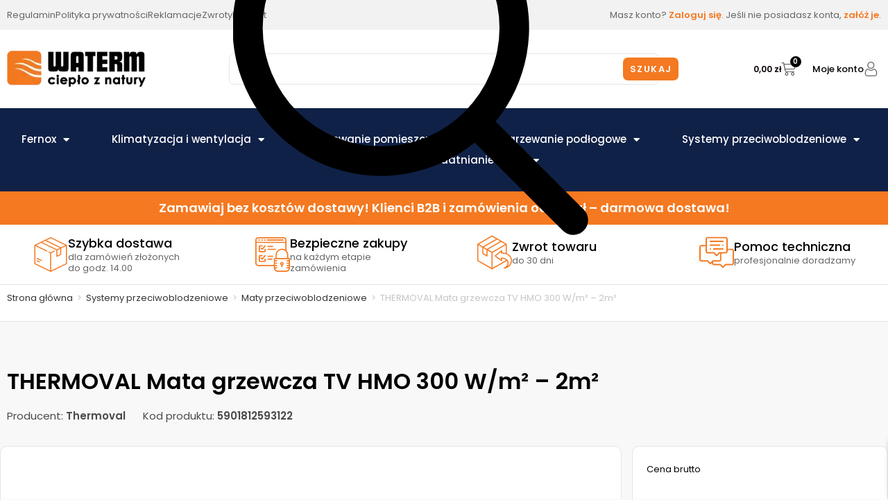

--- FILE ---
content_type: text/html; charset=UTF-8
request_url: https://waterm24.pl/produkt/thermoval-mata-grzejna-tv-hmo-300-w-m2-2m2/
body_size: 80257
content:
<!DOCTYPE html>
<html class="html" dir="ltr" lang="pl-PL" prefix="og: https://ogp.me/ns#">
<head>
	<meta charset="UTF-8">
	<link rel="profile" href="https://gmpg.org/xfn/11">

	<title>THERMOVAL Mata grzewcza TV HMO 300 W/m² – 2m² - Waterm24.pl Technika Grzewcza</title>

		<!-- All in One SEO 4.9.2 - aioseo.com -->
	<meta name="description" content="Thermoval TV HMO jest matą zasilaną jednostronnie, o mocy 300 W/m², przeznaczoną do instalacji w zewnętrznych systemach przeciwoblodzeniowych budynków, maszyn i urządzeń. Mata składa się z dwużyłowego kabla grzejnego ekranowanego oplotem z ocynowanego drutu miedzianego, kolor przewodu czarny, mocowanego na taśmach z tworzywa sztucznego oraz jednego przewodu zasilającego z żyłą uziemiającą o długości 4 metrów. Wewnętrzna izolacja kabla grzejnego z XLPE," />
	<meta name="robots" content="max-image-preview:large" />
	<link rel="canonical" href="https://waterm24.pl/produkt/thermoval-mata-grzejna-tv-hmo-300-w-m2-2m2/" />
	<meta name="generator" content="All in One SEO (AIOSEO) 4.9.2" />
		<meta property="og:locale" content="pl_PL" />
		<meta property="og:site_name" content="Waterm24.pl Technika Grzewcza -" />
		<meta property="og:type" content="article" />
		<meta property="og:title" content="THERMOVAL Mata grzewcza TV HMO 300 W/m² – 2m² - Waterm24.pl Technika Grzewcza" />
		<meta property="og:description" content="Thermoval TV HMO jest matą zasilaną jednostronnie, o mocy 300 W/m², przeznaczoną do instalacji w zewnętrznych systemach przeciwoblodzeniowych budynków, maszyn i urządzeń. Mata składa się z dwużyłowego kabla grzejnego ekranowanego oplotem z ocynowanego drutu miedzianego, kolor przewodu czarny, mocowanego na taśmach z tworzywa sztucznego oraz jednego przewodu zasilającego z żyłą uziemiającą o długości 4 metrów. Wewnętrzna izolacja kabla grzejnego z XLPE," />
		<meta property="og:url" content="https://waterm24.pl/produkt/thermoval-mata-grzejna-tv-hmo-300-w-m2-2m2/" />
		<meta property="og:image" content="https://waterm24.pl/wp-content/uploads/2022/07/watermfb.jpg" />
		<meta property="og:image:secure_url" content="https://waterm24.pl/wp-content/uploads/2022/07/watermfb.jpg" />
		<meta property="og:image:width" content="1200" />
		<meta property="og:image:height" content="630" />
		<meta property="article:published_time" content="2022-04-14T07:04:36+00:00" />
		<meta property="article:modified_time" content="2025-09-15T08:45:05+00:00" />
		<meta name="twitter:card" content="summary_large_image" />
		<meta name="twitter:title" content="THERMOVAL Mata grzewcza TV HMO 300 W/m² – 2m² - Waterm24.pl Technika Grzewcza" />
		<meta name="twitter:description" content="Thermoval TV HMO jest matą zasilaną jednostronnie, o mocy 300 W/m², przeznaczoną do instalacji w zewnętrznych systemach przeciwoblodzeniowych budynków, maszyn i urządzeń. Mata składa się z dwużyłowego kabla grzejnego ekranowanego oplotem z ocynowanego drutu miedzianego, kolor przewodu czarny, mocowanego na taśmach z tworzywa sztucznego oraz jednego przewodu zasilającego z żyłą uziemiającą o długości 4 metrów. Wewnętrzna izolacja kabla grzejnego z XLPE," />
		<meta name="twitter:image" content="https://waterm24.pl/wp-content/uploads/2022/07/watermfb.jpg" />
		<script type="application/ld+json" class="aioseo-schema">
			{"@context":"https:\/\/schema.org","@graph":[{"@type":"BreadcrumbList","@id":"https:\/\/waterm24.pl\/produkt\/thermoval-mata-grzejna-tv-hmo-300-w-m2-2m2\/#breadcrumblist","itemListElement":[{"@type":"ListItem","@id":"https:\/\/waterm24.pl#listItem","position":1,"name":"Home","item":"https:\/\/waterm24.pl","nextItem":{"@type":"ListItem","@id":"https:\/\/waterm24.pl\/sklep\/#listItem","name":"Sklep"}},{"@type":"ListItem","@id":"https:\/\/waterm24.pl\/sklep\/#listItem","position":2,"name":"Sklep","item":"https:\/\/waterm24.pl\/sklep\/","nextItem":{"@type":"ListItem","@id":"https:\/\/waterm24.pl\/produkty\/systemy-przeciwoblodzeniowe\/#listItem","name":"Systemy przeciwoblodzeniowe"},"previousItem":{"@type":"ListItem","@id":"https:\/\/waterm24.pl#listItem","name":"Home"}},{"@type":"ListItem","@id":"https:\/\/waterm24.pl\/produkty\/systemy-przeciwoblodzeniowe\/#listItem","position":3,"name":"Systemy przeciwoblodzeniowe","item":"https:\/\/waterm24.pl\/produkty\/systemy-przeciwoblodzeniowe\/","nextItem":{"@type":"ListItem","@id":"https:\/\/waterm24.pl\/produkty\/systemy-przeciwoblodzeniowe\/maty-przeciwoblodzeniowe\/#listItem","name":"Maty przeciwoblodzeniowe"},"previousItem":{"@type":"ListItem","@id":"https:\/\/waterm24.pl\/sklep\/#listItem","name":"Sklep"}},{"@type":"ListItem","@id":"https:\/\/waterm24.pl\/produkty\/systemy-przeciwoblodzeniowe\/maty-przeciwoblodzeniowe\/#listItem","position":4,"name":"Maty przeciwoblodzeniowe","item":"https:\/\/waterm24.pl\/produkty\/systemy-przeciwoblodzeniowe\/maty-przeciwoblodzeniowe\/","nextItem":{"@type":"ListItem","@id":"https:\/\/waterm24.pl\/produkt\/thermoval-mata-grzejna-tv-hmo-300-w-m2-2m2\/#listItem","name":"THERMOVAL Mata grzewcza TV HMO 300 W\/m\u00b2 &#8211; 2m\u00b2"},"previousItem":{"@type":"ListItem","@id":"https:\/\/waterm24.pl\/produkty\/systemy-przeciwoblodzeniowe\/#listItem","name":"Systemy przeciwoblodzeniowe"}},{"@type":"ListItem","@id":"https:\/\/waterm24.pl\/produkt\/thermoval-mata-grzejna-tv-hmo-300-w-m2-2m2\/#listItem","position":5,"name":"THERMOVAL Mata grzewcza TV HMO 300 W\/m\u00b2 &#8211; 2m\u00b2","previousItem":{"@type":"ListItem","@id":"https:\/\/waterm24.pl\/produkty\/systemy-przeciwoblodzeniowe\/maty-przeciwoblodzeniowe\/#listItem","name":"Maty przeciwoblodzeniowe"}}]},{"@type":"ItemPage","@id":"https:\/\/waterm24.pl\/produkt\/thermoval-mata-grzejna-tv-hmo-300-w-m2-2m2\/#itempage","url":"https:\/\/waterm24.pl\/produkt\/thermoval-mata-grzejna-tv-hmo-300-w-m2-2m2\/","name":"THERMOVAL Mata grzewcza TV HMO 300 W\/m\u00b2 \u2013 2m\u00b2 - Waterm24.pl Technika Grzewcza","description":"Thermoval TV HMO jest mat\u0105 zasilan\u0105 jednostronnie, o mocy 300 W\/m\u00b2, przeznaczon\u0105 do instalacji w zewn\u0119trznych systemach przeciwoblodzeniowych budynk\u00f3w, maszyn i urz\u0105dze\u0144. Mata sk\u0142ada si\u0119 z dwu\u017cy\u0142owego kabla grzejnego ekranowanego oplotem z ocynowanego drutu miedzianego, kolor przewodu czarny, mocowanego na ta\u015bmach z tworzywa sztucznego oraz jednego przewodu zasilaj\u0105cego z \u017cy\u0142\u0105 uziemiaj\u0105c\u0105 o d\u0142ugo\u015bci 4 metr\u00f3w. Wewn\u0119trzna izolacja kabla grzejnego z XLPE,","inLanguage":"pl-PL","isPartOf":{"@id":"https:\/\/waterm24.pl\/#website"},"breadcrumb":{"@id":"https:\/\/waterm24.pl\/produkt\/thermoval-mata-grzejna-tv-hmo-300-w-m2-2m2\/#breadcrumblist"},"image":{"@type":"ImageObject","url":"https:\/\/waterm24.pl\/wp-content\/uploads\/2022\/06\/42444.png","@id":"https:\/\/waterm24.pl\/produkt\/thermoval-mata-grzejna-tv-hmo-300-w-m2-2m2\/#mainImage","width":1000,"height":1000},"primaryImageOfPage":{"@id":"https:\/\/waterm24.pl\/produkt\/thermoval-mata-grzejna-tv-hmo-300-w-m2-2m2\/#mainImage"},"datePublished":"2022-04-14T09:04:36+02:00","dateModified":"2025-09-15T10:45:05+02:00"},{"@type":"Organization","@id":"https:\/\/waterm24.pl\/#organization","name":"WATERM Technika grzewcza, Instalacje Wejherowo","url":"https:\/\/waterm24.pl\/"},{"@type":"WebSite","@id":"https:\/\/waterm24.pl\/#website","url":"https:\/\/waterm24.pl\/","name":"Waterm24.pl Technika Grzewcza","inLanguage":"pl-PL","publisher":{"@id":"https:\/\/waterm24.pl\/#organization"}}]}
		</script>
		<!-- All in One SEO -->


<!-- Google Tag Manager for WordPress by gtm4wp.com -->
<script data-cfasync="false" data-pagespeed-no-defer>
	var gtm4wp_datalayer_name = "dataLayer";
	var dataLayer = dataLayer || [];
	const gtm4wp_use_sku_instead = 0;
	const gtm4wp_currency = 'PLN';
	const gtm4wp_product_per_impression = 10;
	const gtm4wp_clear_ecommerce = false;
	const gtm4wp_datalayer_max_timeout = 2000;
</script>
<!-- End Google Tag Manager for WordPress by gtm4wp.com --><meta name="viewport" content="width=device-width, initial-scale=1"><link rel='dns-prefetch' href='//fonts.googleapis.com' />
<link rel="alternate" type="application/rss+xml" title="Waterm24.pl Technika Grzewcza &raquo; Kanał z wpisami" href="https://waterm24.pl/feed/" />
<link rel="alternate" type="application/rss+xml" title="Waterm24.pl Technika Grzewcza &raquo; Kanał z komentarzami" href="https://waterm24.pl/comments/feed/" />
<link rel="alternate" title="oEmbed (JSON)" type="application/json+oembed" href="https://waterm24.pl/wp-json/oembed/1.0/embed?url=https%3A%2F%2Fwaterm24.pl%2Fprodukt%2Fthermoval-mata-grzejna-tv-hmo-300-w-m2-2m2%2F" />
<link rel="alternate" title="oEmbed (XML)" type="text/xml+oembed" href="https://waterm24.pl/wp-json/oembed/1.0/embed?url=https%3A%2F%2Fwaterm24.pl%2Fprodukt%2Fthermoval-mata-grzejna-tv-hmo-300-w-m2-2m2%2F&#038;format=xml" />
<style id='wp-img-auto-sizes-contain-inline-css'>
img:is([sizes=auto i],[sizes^="auto," i]){contain-intrinsic-size:3000px 1500px}
/*# sourceURL=wp-img-auto-sizes-contain-inline-css */
</style>
<link rel='stylesheet' id='acfwf-wc-cart-block-integration-css' href='https://waterm24.pl/wp-content/plugins/advanced-coupons-for-woocommerce-free/dist/assets/index-467dde24.css?ver=1766476317' media='all' />
<link rel='stylesheet' id='acfwf-wc-checkout-block-integration-css' href='https://waterm24.pl/wp-content/plugins/advanced-coupons-for-woocommerce-free/dist/assets/index-2a7d8588.css?ver=1766476317' media='all' />
<style id='wp-emoji-styles-inline-css'>

	img.wp-smiley, img.emoji {
		display: inline !important;
		border: none !important;
		box-shadow: none !important;
		height: 1em !important;
		width: 1em !important;
		margin: 0 0.07em !important;
		vertical-align: -0.1em !important;
		background: none !important;
		padding: 0 !important;
	}
/*# sourceURL=wp-emoji-styles-inline-css */
</style>
<link rel='stylesheet' id='wp-block-library-css' href='https://waterm24.pl/wp-includes/css/dist/block-library/style.min.css?ver=6.9' media='all' />
<style id='wp-block-library-theme-inline-css'>
.wp-block-audio :where(figcaption){color:#555;font-size:13px;text-align:center}.is-dark-theme .wp-block-audio :where(figcaption){color:#ffffffa6}.wp-block-audio{margin:0 0 1em}.wp-block-code{border:1px solid #ccc;border-radius:4px;font-family:Menlo,Consolas,monaco,monospace;padding:.8em 1em}.wp-block-embed :where(figcaption){color:#555;font-size:13px;text-align:center}.is-dark-theme .wp-block-embed :where(figcaption){color:#ffffffa6}.wp-block-embed{margin:0 0 1em}.blocks-gallery-caption{color:#555;font-size:13px;text-align:center}.is-dark-theme .blocks-gallery-caption{color:#ffffffa6}:root :where(.wp-block-image figcaption){color:#555;font-size:13px;text-align:center}.is-dark-theme :root :where(.wp-block-image figcaption){color:#ffffffa6}.wp-block-image{margin:0 0 1em}.wp-block-pullquote{border-bottom:4px solid;border-top:4px solid;color:currentColor;margin-bottom:1.75em}.wp-block-pullquote :where(cite),.wp-block-pullquote :where(footer),.wp-block-pullquote__citation{color:currentColor;font-size:.8125em;font-style:normal;text-transform:uppercase}.wp-block-quote{border-left:.25em solid;margin:0 0 1.75em;padding-left:1em}.wp-block-quote cite,.wp-block-quote footer{color:currentColor;font-size:.8125em;font-style:normal;position:relative}.wp-block-quote:where(.has-text-align-right){border-left:none;border-right:.25em solid;padding-left:0;padding-right:1em}.wp-block-quote:where(.has-text-align-center){border:none;padding-left:0}.wp-block-quote.is-large,.wp-block-quote.is-style-large,.wp-block-quote:where(.is-style-plain){border:none}.wp-block-search .wp-block-search__label{font-weight:700}.wp-block-search__button{border:1px solid #ccc;padding:.375em .625em}:where(.wp-block-group.has-background){padding:1.25em 2.375em}.wp-block-separator.has-css-opacity{opacity:.4}.wp-block-separator{border:none;border-bottom:2px solid;margin-left:auto;margin-right:auto}.wp-block-separator.has-alpha-channel-opacity{opacity:1}.wp-block-separator:not(.is-style-wide):not(.is-style-dots){width:100px}.wp-block-separator.has-background:not(.is-style-dots){border-bottom:none;height:1px}.wp-block-separator.has-background:not(.is-style-wide):not(.is-style-dots){height:2px}.wp-block-table{margin:0 0 1em}.wp-block-table td,.wp-block-table th{word-break:normal}.wp-block-table :where(figcaption){color:#555;font-size:13px;text-align:center}.is-dark-theme .wp-block-table :where(figcaption){color:#ffffffa6}.wp-block-video :where(figcaption){color:#555;font-size:13px;text-align:center}.is-dark-theme .wp-block-video :where(figcaption){color:#ffffffa6}.wp-block-video{margin:0 0 1em}:root :where(.wp-block-template-part.has-background){margin-bottom:0;margin-top:0;padding:1.25em 2.375em}
/*# sourceURL=/wp-includes/css/dist/block-library/theme.min.css */
</style>
<style id='classic-theme-styles-inline-css'>
/*! This file is auto-generated */
.wp-block-button__link{color:#fff;background-color:#32373c;border-radius:9999px;box-shadow:none;text-decoration:none;padding:calc(.667em + 2px) calc(1.333em + 2px);font-size:1.125em}.wp-block-file__button{background:#32373c;color:#fff;text-decoration:none}
/*# sourceURL=/wp-includes/css/classic-themes.min.css */
</style>
<link rel='stylesheet' id='acfw-blocks-frontend-css' href='https://waterm24.pl/wp-content/plugins/advanced-coupons-for-woocommerce-free/css/acfw-blocks-frontend.css?ver=4.7.1' media='all' />
<link rel='stylesheet' id='aioseo/css/src/vue/standalone/blocks/table-of-contents/global.scss-css' href='https://waterm24.pl/wp-content/plugins/all-in-one-seo-pack/dist/Lite/assets/css/table-of-contents/global.e90f6d47.css?ver=4.9.2' media='all' />
<link rel='stylesheet' id='jet-engine-frontend-css' href='https://waterm24.pl/wp-content/plugins/jet-engine/assets/css/frontend.css?ver=3.8.2' media='all' />
<style id='global-styles-inline-css'>
:root{--wp--preset--aspect-ratio--square: 1;--wp--preset--aspect-ratio--4-3: 4/3;--wp--preset--aspect-ratio--3-4: 3/4;--wp--preset--aspect-ratio--3-2: 3/2;--wp--preset--aspect-ratio--2-3: 2/3;--wp--preset--aspect-ratio--16-9: 16/9;--wp--preset--aspect-ratio--9-16: 9/16;--wp--preset--color--black: #000000;--wp--preset--color--cyan-bluish-gray: #abb8c3;--wp--preset--color--white: #ffffff;--wp--preset--color--pale-pink: #f78da7;--wp--preset--color--vivid-red: #cf2e2e;--wp--preset--color--luminous-vivid-orange: #ff6900;--wp--preset--color--luminous-vivid-amber: #fcb900;--wp--preset--color--light-green-cyan: #7bdcb5;--wp--preset--color--vivid-green-cyan: #00d084;--wp--preset--color--pale-cyan-blue: #8ed1fc;--wp--preset--color--vivid-cyan-blue: #0693e3;--wp--preset--color--vivid-purple: #9b51e0;--wp--preset--gradient--vivid-cyan-blue-to-vivid-purple: linear-gradient(135deg,rgb(6,147,227) 0%,rgb(155,81,224) 100%);--wp--preset--gradient--light-green-cyan-to-vivid-green-cyan: linear-gradient(135deg,rgb(122,220,180) 0%,rgb(0,208,130) 100%);--wp--preset--gradient--luminous-vivid-amber-to-luminous-vivid-orange: linear-gradient(135deg,rgb(252,185,0) 0%,rgb(255,105,0) 100%);--wp--preset--gradient--luminous-vivid-orange-to-vivid-red: linear-gradient(135deg,rgb(255,105,0) 0%,rgb(207,46,46) 100%);--wp--preset--gradient--very-light-gray-to-cyan-bluish-gray: linear-gradient(135deg,rgb(238,238,238) 0%,rgb(169,184,195) 100%);--wp--preset--gradient--cool-to-warm-spectrum: linear-gradient(135deg,rgb(74,234,220) 0%,rgb(151,120,209) 20%,rgb(207,42,186) 40%,rgb(238,44,130) 60%,rgb(251,105,98) 80%,rgb(254,248,76) 100%);--wp--preset--gradient--blush-light-purple: linear-gradient(135deg,rgb(255,206,236) 0%,rgb(152,150,240) 100%);--wp--preset--gradient--blush-bordeaux: linear-gradient(135deg,rgb(254,205,165) 0%,rgb(254,45,45) 50%,rgb(107,0,62) 100%);--wp--preset--gradient--luminous-dusk: linear-gradient(135deg,rgb(255,203,112) 0%,rgb(199,81,192) 50%,rgb(65,88,208) 100%);--wp--preset--gradient--pale-ocean: linear-gradient(135deg,rgb(255,245,203) 0%,rgb(182,227,212) 50%,rgb(51,167,181) 100%);--wp--preset--gradient--electric-grass: linear-gradient(135deg,rgb(202,248,128) 0%,rgb(113,206,126) 100%);--wp--preset--gradient--midnight: linear-gradient(135deg,rgb(2,3,129) 0%,rgb(40,116,252) 100%);--wp--preset--font-size--small: 13px;--wp--preset--font-size--medium: 20px;--wp--preset--font-size--large: 36px;--wp--preset--font-size--x-large: 42px;--wp--preset--spacing--20: 0.44rem;--wp--preset--spacing--30: 0.67rem;--wp--preset--spacing--40: 1rem;--wp--preset--spacing--50: 1.5rem;--wp--preset--spacing--60: 2.25rem;--wp--preset--spacing--70: 3.38rem;--wp--preset--spacing--80: 5.06rem;--wp--preset--shadow--natural: 6px 6px 9px rgba(0, 0, 0, 0.2);--wp--preset--shadow--deep: 12px 12px 50px rgba(0, 0, 0, 0.4);--wp--preset--shadow--sharp: 6px 6px 0px rgba(0, 0, 0, 0.2);--wp--preset--shadow--outlined: 6px 6px 0px -3px rgb(255, 255, 255), 6px 6px rgb(0, 0, 0);--wp--preset--shadow--crisp: 6px 6px 0px rgb(0, 0, 0);}:where(.is-layout-flex){gap: 0.5em;}:where(.is-layout-grid){gap: 0.5em;}body .is-layout-flex{display: flex;}.is-layout-flex{flex-wrap: wrap;align-items: center;}.is-layout-flex > :is(*, div){margin: 0;}body .is-layout-grid{display: grid;}.is-layout-grid > :is(*, div){margin: 0;}:where(.wp-block-columns.is-layout-flex){gap: 2em;}:where(.wp-block-columns.is-layout-grid){gap: 2em;}:where(.wp-block-post-template.is-layout-flex){gap: 1.25em;}:where(.wp-block-post-template.is-layout-grid){gap: 1.25em;}.has-black-color{color: var(--wp--preset--color--black) !important;}.has-cyan-bluish-gray-color{color: var(--wp--preset--color--cyan-bluish-gray) !important;}.has-white-color{color: var(--wp--preset--color--white) !important;}.has-pale-pink-color{color: var(--wp--preset--color--pale-pink) !important;}.has-vivid-red-color{color: var(--wp--preset--color--vivid-red) !important;}.has-luminous-vivid-orange-color{color: var(--wp--preset--color--luminous-vivid-orange) !important;}.has-luminous-vivid-amber-color{color: var(--wp--preset--color--luminous-vivid-amber) !important;}.has-light-green-cyan-color{color: var(--wp--preset--color--light-green-cyan) !important;}.has-vivid-green-cyan-color{color: var(--wp--preset--color--vivid-green-cyan) !important;}.has-pale-cyan-blue-color{color: var(--wp--preset--color--pale-cyan-blue) !important;}.has-vivid-cyan-blue-color{color: var(--wp--preset--color--vivid-cyan-blue) !important;}.has-vivid-purple-color{color: var(--wp--preset--color--vivid-purple) !important;}.has-black-background-color{background-color: var(--wp--preset--color--black) !important;}.has-cyan-bluish-gray-background-color{background-color: var(--wp--preset--color--cyan-bluish-gray) !important;}.has-white-background-color{background-color: var(--wp--preset--color--white) !important;}.has-pale-pink-background-color{background-color: var(--wp--preset--color--pale-pink) !important;}.has-vivid-red-background-color{background-color: var(--wp--preset--color--vivid-red) !important;}.has-luminous-vivid-orange-background-color{background-color: var(--wp--preset--color--luminous-vivid-orange) !important;}.has-luminous-vivid-amber-background-color{background-color: var(--wp--preset--color--luminous-vivid-amber) !important;}.has-light-green-cyan-background-color{background-color: var(--wp--preset--color--light-green-cyan) !important;}.has-vivid-green-cyan-background-color{background-color: var(--wp--preset--color--vivid-green-cyan) !important;}.has-pale-cyan-blue-background-color{background-color: var(--wp--preset--color--pale-cyan-blue) !important;}.has-vivid-cyan-blue-background-color{background-color: var(--wp--preset--color--vivid-cyan-blue) !important;}.has-vivid-purple-background-color{background-color: var(--wp--preset--color--vivid-purple) !important;}.has-black-border-color{border-color: var(--wp--preset--color--black) !important;}.has-cyan-bluish-gray-border-color{border-color: var(--wp--preset--color--cyan-bluish-gray) !important;}.has-white-border-color{border-color: var(--wp--preset--color--white) !important;}.has-pale-pink-border-color{border-color: var(--wp--preset--color--pale-pink) !important;}.has-vivid-red-border-color{border-color: var(--wp--preset--color--vivid-red) !important;}.has-luminous-vivid-orange-border-color{border-color: var(--wp--preset--color--luminous-vivid-orange) !important;}.has-luminous-vivid-amber-border-color{border-color: var(--wp--preset--color--luminous-vivid-amber) !important;}.has-light-green-cyan-border-color{border-color: var(--wp--preset--color--light-green-cyan) !important;}.has-vivid-green-cyan-border-color{border-color: var(--wp--preset--color--vivid-green-cyan) !important;}.has-pale-cyan-blue-border-color{border-color: var(--wp--preset--color--pale-cyan-blue) !important;}.has-vivid-cyan-blue-border-color{border-color: var(--wp--preset--color--vivid-cyan-blue) !important;}.has-vivid-purple-border-color{border-color: var(--wp--preset--color--vivid-purple) !important;}.has-vivid-cyan-blue-to-vivid-purple-gradient-background{background: var(--wp--preset--gradient--vivid-cyan-blue-to-vivid-purple) !important;}.has-light-green-cyan-to-vivid-green-cyan-gradient-background{background: var(--wp--preset--gradient--light-green-cyan-to-vivid-green-cyan) !important;}.has-luminous-vivid-amber-to-luminous-vivid-orange-gradient-background{background: var(--wp--preset--gradient--luminous-vivid-amber-to-luminous-vivid-orange) !important;}.has-luminous-vivid-orange-to-vivid-red-gradient-background{background: var(--wp--preset--gradient--luminous-vivid-orange-to-vivid-red) !important;}.has-very-light-gray-to-cyan-bluish-gray-gradient-background{background: var(--wp--preset--gradient--very-light-gray-to-cyan-bluish-gray) !important;}.has-cool-to-warm-spectrum-gradient-background{background: var(--wp--preset--gradient--cool-to-warm-spectrum) !important;}.has-blush-light-purple-gradient-background{background: var(--wp--preset--gradient--blush-light-purple) !important;}.has-blush-bordeaux-gradient-background{background: var(--wp--preset--gradient--blush-bordeaux) !important;}.has-luminous-dusk-gradient-background{background: var(--wp--preset--gradient--luminous-dusk) !important;}.has-pale-ocean-gradient-background{background: var(--wp--preset--gradient--pale-ocean) !important;}.has-electric-grass-gradient-background{background: var(--wp--preset--gradient--electric-grass) !important;}.has-midnight-gradient-background{background: var(--wp--preset--gradient--midnight) !important;}.has-small-font-size{font-size: var(--wp--preset--font-size--small) !important;}.has-medium-font-size{font-size: var(--wp--preset--font-size--medium) !important;}.has-large-font-size{font-size: var(--wp--preset--font-size--large) !important;}.has-x-large-font-size{font-size: var(--wp--preset--font-size--x-large) !important;}
:where(.wp-block-post-template.is-layout-flex){gap: 1.25em;}:where(.wp-block-post-template.is-layout-grid){gap: 1.25em;}
:where(.wp-block-term-template.is-layout-flex){gap: 1.25em;}:where(.wp-block-term-template.is-layout-grid){gap: 1.25em;}
:where(.wp-block-columns.is-layout-flex){gap: 2em;}:where(.wp-block-columns.is-layout-grid){gap: 2em;}
:root :where(.wp-block-pullquote){font-size: 1.5em;line-height: 1.6;}
/*# sourceURL=global-styles-inline-css */
</style>
<link rel='stylesheet' id='bdlr-style-css' href='https://waterm24.pl/wp-content/plugins/bundler/assets/css/style.css?ver=3.3.3' media='all' />
<link rel='stylesheet' id='bdlr-bundle-style-css' href='https://waterm24.pl/wp-content/plugins/bundler/assets/css/bundle.css?ver=3.3.3' media='all' />
<link rel='stylesheet' id='leaselink_pay_by_paynow_pl_styles-css' href='https://waterm24.pl/wp-content/plugins/leaselink-plugin-pl/assets/css/front.css?ver=1.0.3.5' media='all' />
<link rel='stylesheet' id='photoswipe-css' href='https://waterm24.pl/wp-content/plugins/woocommerce/assets/css/photoswipe/photoswipe.min.css?ver=10.4.3' media='all' />
<link rel='stylesheet' id='photoswipe-default-skin-css' href='https://waterm24.pl/wp-content/plugins/woocommerce/assets/css/photoswipe/default-skin/default-skin.min.css?ver=10.4.3' media='all' />
<style id='woocommerce-inline-inline-css'>
.woocommerce form .form-row .required { visibility: visible; }
/*# sourceURL=woocommerce-inline-inline-css */
</style>
<link rel='stylesheet' id='cmplz-general-css' href='https://waterm24.pl/wp-content/plugins/complianz-gdpr-premium/assets/css/cookieblocker.min.css?ver=1762164850' media='all' />
<link rel='stylesheet' id='oceanwp-style-css' href='https://waterm24.pl/wp-content/themes/oceanwp/assets/css/style.min.css?ver=1.0' media='all' />
<link rel='stylesheet' id='child-style-css' href='https://waterm24.pl/wp-content/themes/oceanwp-child/style.css?ver=6.9' media='all' />
<link rel='stylesheet' id='oceanwp-woo-mini-cart-css' href='https://waterm24.pl/wp-content/themes/oceanwp/assets/css/woo/woo-mini-cart.min.css?ver=6.9' media='all' />
<link rel='stylesheet' id='font-awesome-css' href='https://waterm24.pl/wp-content/themes/oceanwp/assets/fonts/fontawesome/css/all.min.css?ver=6.7.2' media='all' />
<link rel='stylesheet' id='simple-line-icons-css' href='https://waterm24.pl/wp-content/themes/oceanwp/assets/css/third/simple-line-icons.min.css?ver=2.4.0' media='all' />
<link rel='stylesheet' id='jet-fb-option-field-select-css' href='https://waterm24.pl/wp-content/plugins/jetformbuilder/modules/option-field/assets/build/select.css?ver=0edd78a6f12e2b918b82' media='all' />
<link rel='stylesheet' id='jet-fb-option-field-checkbox-css' href='https://waterm24.pl/wp-content/plugins/jetformbuilder/modules/option-field/assets/build/checkbox.css?ver=6e25adbbae5a5d1bb65e' media='all' />
<link rel='stylesheet' id='jet-fb-option-field-radio-css' href='https://waterm24.pl/wp-content/plugins/jetformbuilder/modules/option-field/assets/build/radio.css?ver=7c6d0d4d7df91e6bd6a4' media='all' />
<link rel='stylesheet' id='jet-fb-advanced-choices-css' href='https://waterm24.pl/wp-content/plugins/jetformbuilder/modules/advanced-choices/assets/build/main.css?ver=ca05550a7cac3b9b55a3' media='all' />
<link rel='stylesheet' id='jet-fb-wysiwyg-css' href='https://waterm24.pl/wp-content/plugins/jetformbuilder/modules/wysiwyg/assets/build/wysiwyg.css?ver=5a4d16fb6d7a94700261' media='all' />
<link rel='stylesheet' id='jet-fb-switcher-css' href='https://waterm24.pl/wp-content/plugins/jetformbuilder/modules/switcher/assets/build/switcher.css?ver=06c887a8b9195e5a119d' media='all' />
<link rel='stylesheet' id='oceanwp-google-font-poppins-css' href='//fonts.googleapis.com/css?family=Poppins%3A100%2C200%2C300%2C400%2C500%2C600%2C700%2C800%2C900%2C100i%2C200i%2C300i%2C400i%2C500i%2C600i%2C700i%2C800i%2C900i&#038;subset=latin&#038;display=swap&#038;ver=6.9' media='all' />
<link rel='stylesheet' id='jet-woo-builder-css' href='https://waterm24.pl/wp-content/plugins/jet-woo-builder/assets/css/frontend.css?ver=2.2.3' media='all' />
<style id='jet-woo-builder-inline-css'>
@font-face {
				font-family: "WooCommerce";
				font-weight: normal;
				font-style: normal;
				src: url("https://waterm24.pl/wp-content/plugins/woocommerce/assets/fonts/WooCommerce.eot");
				src: url("https://waterm24.pl/wp-content/plugins/woocommerce/assets/fonts/WooCommerce.eot?#iefix") format("embedded-opentype"),
					 url("https://waterm24.pl/wp-content/plugins/woocommerce/assets/fonts/WooCommerce.woff") format("woff"),
					 url("https://waterm24.pl/wp-content/plugins/woocommerce/assets/fonts/WooCommerce.ttf") format("truetype"),
					 url("https://waterm24.pl/wp-content/plugins/woocommerce/assets/fonts/WooCommerce.svg#WooCommerce") format("svg");
			}
/*# sourceURL=jet-woo-builder-inline-css */
</style>
<link rel='stylesheet' id='jet-woo-builder-oceanwp-css' href='https://waterm24.pl/wp-content/plugins/jet-woo-builder/includes/compatibility/packages/themes/oceanwp/assets/css/style.css?ver=2.2.3' media='all' />
<link rel='stylesheet' id='elementor-frontend-css' href='https://waterm24.pl/wp-content/plugins/elementor/assets/css/frontend.min.css?ver=3.34.0' media='all' />
<style id='elementor-frontend-inline-css'>
.elementor-kit-8{--e-global-color-primary:#060606;--e-global-color-secondary:#54595F;--e-global-color-text:#7A7A7A;--e-global-color-accent:#61CE70;--e-global-color-9a29116:#F2F2F2;--e-global-color-b33c292:#F47921;--e-global-color-ed61f61:#102147;--e-global-typography-primary-font-family:"Poppins";--e-global-typography-primary-font-weight:600;--e-global-typography-secondary-font-family:"Roboto Slab";--e-global-typography-secondary-font-weight:400;--e-global-typography-text-font-family:"Roboto";--e-global-typography-text-font-weight:400;--e-global-typography-accent-font-family:"Roboto";--e-global-typography-accent-font-weight:500;}.elementor-kit-8 e-page-transition{background-color:#FFBC7D;}.elementor-section.elementor-section-boxed > .elementor-container{max-width:1340px;}.e-con{--container-max-width:1340px;}.elementor-widget:not(:last-child){margin-block-end:20px;}.elementor-element{--widgets-spacing:20px 20px;--widgets-spacing-row:20px;--widgets-spacing-column:20px;}{}h1.entry-title{display:var(--page-title-display);}@media(max-width:1024px){.elementor-section.elementor-section-boxed > .elementor-container{max-width:1024px;}.e-con{--container-max-width:1024px;}}@media(max-width:767px){.elementor-section.elementor-section-boxed > .elementor-container{max-width:767px;}.e-con{--container-max-width:767px;}}
.elementor-2484 .elementor-element.elementor-element-f8d4d2b:not(.elementor-motion-effects-element-type-background), .elementor-2484 .elementor-element.elementor-element-f8d4d2b > .elementor-motion-effects-container > .elementor-motion-effects-layer{background-color:var( --e-global-color-9a29116 );}.elementor-2484 .elementor-element.elementor-element-f8d4d2b{transition:background 0.3s, border 0.3s, border-radius 0.3s, box-shadow 0.3s;}.elementor-2484 .elementor-element.elementor-element-f8d4d2b > .elementor-background-overlay{transition:background 0.3s, border-radius 0.3s, opacity 0.3s;}.elementor-bc-flex-widget .elementor-2484 .elementor-element.elementor-element-b6c0c79.elementor-column .elementor-widget-wrap{align-items:center;}.elementor-2484 .elementor-element.elementor-element-b6c0c79.elementor-column.elementor-element[data-element_type="column"] > .elementor-widget-wrap.elementor-element-populated{align-content:center;align-items:center;}.elementor-widget-icon-list .elementor-icon-list-item:not(:last-child):after{border-color:var( --e-global-color-text );}.elementor-widget-icon-list .elementor-icon-list-icon i{color:var( --e-global-color-primary );}.elementor-widget-icon-list .elementor-icon-list-icon svg{fill:var( --e-global-color-primary );}.elementor-widget-icon-list .elementor-icon-list-item > .elementor-icon-list-text, .elementor-widget-icon-list .elementor-icon-list-item > a{font-family:var( --e-global-typography-text-font-family ), Sans-serif;font-weight:var( --e-global-typography-text-font-weight );}.elementor-widget-icon-list .elementor-icon-list-text{color:var( --e-global-color-secondary );}.elementor-2484 .elementor-element.elementor-element-11f238b .elementor-icon-list-items:not(.elementor-inline-items) .elementor-icon-list-item:not(:last-child){padding-block-end:calc(25px/2);}.elementor-2484 .elementor-element.elementor-element-11f238b .elementor-icon-list-items:not(.elementor-inline-items) .elementor-icon-list-item:not(:first-child){margin-block-start:calc(25px/2);}.elementor-2484 .elementor-element.elementor-element-11f238b .elementor-icon-list-items.elementor-inline-items .elementor-icon-list-item{margin-inline:calc(25px/2);}.elementor-2484 .elementor-element.elementor-element-11f238b .elementor-icon-list-items.elementor-inline-items{margin-inline:calc(-25px/2);}.elementor-2484 .elementor-element.elementor-element-11f238b .elementor-icon-list-items.elementor-inline-items .elementor-icon-list-item:after{inset-inline-end:calc(-25px/2);}.elementor-2484 .elementor-element.elementor-element-11f238b .elementor-icon-list-icon i{transition:color 0.3s;}.elementor-2484 .elementor-element.elementor-element-11f238b .elementor-icon-list-icon svg{transition:fill 0.3s;}.elementor-2484 .elementor-element.elementor-element-11f238b{--e-icon-list-icon-size:14px;--icon-vertical-offset:0px;}.elementor-2484 .elementor-element.elementor-element-11f238b .elementor-icon-list-item > .elementor-icon-list-text, .elementor-2484 .elementor-element.elementor-element-11f238b .elementor-icon-list-item > a{font-family:"Poppins", Sans-serif;font-size:13px;font-weight:400;}.elementor-2484 .elementor-element.elementor-element-11f238b .elementor-icon-list-text{color:#666666;transition:color 0.3s;}.elementor-bc-flex-widget .elementor-2484 .elementor-element.elementor-element-c2d44f0.elementor-column .elementor-widget-wrap{align-items:center;}.elementor-2484 .elementor-element.elementor-element-c2d44f0.elementor-column.elementor-element[data-element_type="column"] > .elementor-widget-wrap.elementor-element-populated{align-content:center;align-items:center;}.elementor-2484 .elementor-element.elementor-element-c2d44f0.elementor-column > .elementor-widget-wrap{justify-content:flex-end;}.elementor-2484 .elementor-element.elementor-element-c2d44f0 > .elementor-widget-wrap > .elementor-widget:not(.elementor-widget__width-auto):not(.elementor-widget__width-initial):not(:last-child):not(.elementor-absolute){margin-block-end:: 0px;}.elementor-widget-text-editor{font-family:var( --e-global-typography-text-font-family ), Sans-serif;font-weight:var( --e-global-typography-text-font-weight );color:var( --e-global-color-text );}.elementor-widget-text-editor.elementor-drop-cap-view-stacked .elementor-drop-cap{background-color:var( --e-global-color-primary );}.elementor-widget-text-editor.elementor-drop-cap-view-framed .elementor-drop-cap, .elementor-widget-text-editor.elementor-drop-cap-view-default .elementor-drop-cap{color:var( --e-global-color-primary );border-color:var( --e-global-color-primary );}.elementor-2484 .elementor-element.elementor-element-7063cf8 > .elementor-widget-container{margin:0px 0px -20px 0px;}.elementor-2484 .elementor-element.elementor-element-7063cf8{text-align:end;font-family:"Poppins", Sans-serif;font-size:13px;font-weight:400;line-height:13px;color:#666666;}.elementor-widget-heading .elementor-heading-title{font-family:var( --e-global-typography-primary-font-family ), Sans-serif;font-weight:var( --e-global-typography-primary-font-weight );color:var( --e-global-color-primary );}.elementor-2484 .elementor-element.elementor-element-4492a25{width:initial;max-width:initial;text-align:end;}.elementor-2484 .elementor-element.elementor-element-4492a25 > .elementor-widget-container{margin:0px 15px 0px 0px;}.elementor-2484 .elementor-element.elementor-element-4492a25 .elementor-heading-title{font-family:"Poppins", Sans-serif;font-size:13px;font-weight:500;line-height:13px;color:#666666;}.elementor-2484 .elementor-element.elementor-element-4ccd537{width:initial;max-width:initial;text-align:end;}.elementor-2484 .elementor-element.elementor-element-4ccd537 > .elementor-widget-container{margin:0px 15px 0px 0px;}.elementor-2484 .elementor-element.elementor-element-4ccd537 .elementor-heading-title{font-family:"Poppins", Sans-serif;font-size:13px;font-weight:500;line-height:13px;color:#666666;}.elementor-2484 .elementor-element.elementor-element-3a16921{width:initial;max-width:initial;text-align:end;}.elementor-2484 .elementor-element.elementor-element-3a16921 > .elementor-widget-container{background-color:var( --e-global-color-b33c292 );padding:0px 8px 0px 8px;border-radius:7px 7px 7px 7px;}.elementor-2484 .elementor-element.elementor-element-3a16921 .elementor-heading-title{font-family:"Poppins", Sans-serif;font-size:13px;font-weight:500;line-height:13px;color:#FFFFFF;}.elementor-2484 .elementor-element.elementor-element-211960e{padding:20px 0px 20px 0px;}.elementor-widget-image .widget-image-caption{color:var( --e-global-color-text );font-family:var( --e-global-typography-text-font-family ), Sans-serif;font-weight:var( --e-global-typography-text-font-weight );}.elementor-2484 .elementor-element.elementor-element-8414310{text-align:start;}.elementor-bc-flex-widget .elementor-2484 .elementor-element.elementor-element-51b835e.elementor-column .elementor-widget-wrap{align-items:center;}.elementor-2484 .elementor-element.elementor-element-51b835e.elementor-column.elementor-element[data-element_type="column"] > .elementor-widget-wrap.elementor-element-populated{align-content:center;align-items:center;}.elementor-widget-search{--e-search-input-color:var( --e-global-color-text );}.elementor-widget-search.e-focus{--e-search-input-color:var( --e-global-color-text );}.elementor-widget-search .elementor-pagination{font-family:var( --e-global-typography-primary-font-family ), Sans-serif;font-weight:var( --e-global-typography-primary-font-weight );}.elementor-2484 .elementor-element.elementor-element-dea94f8 .e-search-submit{background-color:#F47921;}.elementor-2484 .elementor-element.elementor-element-dea94f8 .e-search-submit:hover{background-color:#060606;}.elementor-2484 .elementor-element.elementor-element-dea94f8 > .elementor-widget-container{padding:5px 5px 5px 5px;border-style:solid;border-width:1px 1px 1px 1px;border-color:#E5E5E5;border-radius:7px 7px 7px 7px;}.elementor-2484 .elementor-element.elementor-element-dea94f8{--e-search-results-columns:1;--e-search-input-color:#060606;--e-search-icon-label-color:#F47921;--e-search-input-padding-block-start:5px;--e-search-input-padding-inline-start:10px;--e-search-input-padding-block-end:5px;--e-search-input-padding-inline-end:10px;--e-search-icon-label-size:13px;--e-search-input-gap:10px;--e-search-submit-margin-inline-start:0px;--e-search-submit-color:#FFFFFF;--e-search-submit-border-radius:7px 7px 7px 7px;--e-search-submit-padding:10px 10px 10px 10px;}.elementor-2484 .elementor-element.elementor-element-dea94f8 .e-search-input{font-size:13px;line-height:13px;border-style:none;border-radius:7px 0px 0px 7px;}.elementor-2484 .elementor-element.elementor-element-dea94f8 .e-search-submit span{font-size:13px;line-height:13px;}.elementor-bc-flex-widget .elementor-2484 .elementor-element.elementor-element-8ae029e.elementor-column .elementor-widget-wrap{align-items:center;}.elementor-2484 .elementor-element.elementor-element-8ae029e.elementor-column.elementor-element[data-element_type="column"] > .elementor-widget-wrap.elementor-element-populated{align-content:center;align-items:center;}.elementor-2484 .elementor-element.elementor-element-8ae029e.elementor-column > .elementor-widget-wrap{justify-content:flex-end;}.elementor-widget-woocommerce-menu-cart .elementor-menu-cart__toggle .elementor-button{font-family:var( --e-global-typography-primary-font-family ), Sans-serif;font-weight:var( --e-global-typography-primary-font-weight );}.elementor-widget-woocommerce-menu-cart .elementor-menu-cart__product-name a{font-family:var( --e-global-typography-primary-font-family ), Sans-serif;font-weight:var( --e-global-typography-primary-font-weight );}.elementor-widget-woocommerce-menu-cart .elementor-menu-cart__product-price{font-family:var( --e-global-typography-primary-font-family ), Sans-serif;font-weight:var( --e-global-typography-primary-font-weight );}.elementor-widget-woocommerce-menu-cart .elementor-menu-cart__footer-buttons .elementor-button{font-family:var( --e-global-typography-primary-font-family ), Sans-serif;font-weight:var( --e-global-typography-primary-font-weight );}.elementor-widget-woocommerce-menu-cart .elementor-menu-cart__footer-buttons a.elementor-button--view-cart{font-family:var( --e-global-typography-primary-font-family ), Sans-serif;font-weight:var( --e-global-typography-primary-font-weight );}.elementor-widget-woocommerce-menu-cart .elementor-menu-cart__footer-buttons a.elementor-button--checkout{font-family:var( --e-global-typography-primary-font-family ), Sans-serif;font-weight:var( --e-global-typography-primary-font-weight );}.elementor-widget-woocommerce-menu-cart .woocommerce-mini-cart__empty-message{font-family:var( --e-global-typography-primary-font-family ), Sans-serif;font-weight:var( --e-global-typography-primary-font-weight );}.elementor-2484 .elementor-element.elementor-element-e87759c{width:initial;max-width:initial;--divider-style:solid;--subtotal-divider-style:solid;--elementor-remove-from-cart-button:none;--remove-from-cart-button:block;--toggle-button-text-color:#000000;--toggle-button-icon-color:#666666;--toggle-button-border-width:0px;--toggle-icon-size:21px;--items-indicator-text-color:#FFFFFF;--items-indicator-background-color:#000000;--cart-border-style:none;--cart-close-icon-size:18px;--cart-close-button-color:#000000;--cart-close-button-hover-color:#000000;--remove-item-button-size:20px;--remove-item-button-color:#C32222;--remove-item-button-hover-color:#CC2323;--menu-cart-subtotal-color:#000000;--product-variations-color:#000000;--product-price-color:#000000;--cart-footer-layout:1fr;--products-max-height-sidecart:calc(100vh - 300px);--products-max-height-minicart:calc(100vh - 450px);--view-cart-button-text-color:#FFFFFF;--view-cart-button-background-color:var( --e-global-color-ed61f61 );--view-cart-button-hover-background-color:#000000;--checkout-button-background-color:var( --e-global-color-b33c292 );--checkout-button-hover-background-color:#000000;--empty-message-color:#000000;}.elementor-2484 .elementor-element.elementor-element-e87759c .elementor-menu-cart__toggle .elementor-button{font-family:"Poppins", Sans-serif;font-size:12px;font-weight:600;}body:not(.rtl) .elementor-2484 .elementor-element.elementor-element-e87759c .elementor-menu-cart__toggle .elementor-button-icon .elementor-button-icon-qty[data-counter]{right:-8px;top:-8px;}body.rtl .elementor-2484 .elementor-element.elementor-element-e87759c .elementor-menu-cart__toggle .elementor-button-icon .elementor-button-icon-qty[data-counter]{right:8px;top:-8px;left:auto;}.elementor-2484 .elementor-element.elementor-element-e87759c .elementor-menu-cart__subtotal{font-family:"Poppins", Sans-serif;font-size:17px;}.elementor-2484 .elementor-element.elementor-element-e87759c .widget_shopping_cart_content{--subtotal-divider-left-width:0;--subtotal-divider-right-width:0;}.elementor-2484 .elementor-element.elementor-element-e87759c .elementor-menu-cart__product-name a{font-family:"Poppins", Sans-serif;font-size:12px;font-weight:500;line-height:12px;color:#000000;}.elementor-2484 .elementor-element.elementor-element-e87759c .elementor-menu-cart__product .variation{font-family:"Poppins", Sans-serif;font-size:13px;font-weight:500;}.elementor-2484 .elementor-element.elementor-element-e87759c .elementor-menu-cart__product-price{font-family:"Poppins", Sans-serif;font-size:13px;font-weight:600;}.elementor-2484 .elementor-element.elementor-element-e87759c .elementor-menu-cart__product-price .product-quantity{color:#000000;font-family:"Poppins", Sans-serif;font-size:12px;font-weight:700;}.elementor-2484 .elementor-element.elementor-element-e87759c .elementor-menu-cart__footer-buttons .elementor-button{font-family:"Poppins", Sans-serif;font-size:15px;font-weight:600;}.elementor-2484 .elementor-element.elementor-element-e87759c .elementor-menu-cart__footer-buttons a.elementor-button--view-cart{font-family:"Poppins", Sans-serif;font-size:15px;font-weight:500;border-radius:10px 10px 10px 10px;}.elementor-2484 .elementor-element.elementor-element-e87759c .elementor-menu-cart__footer-buttons a.elementor-button--checkout{font-family:"Poppins", Sans-serif;font-size:15px;font-weight:500;border-radius:10px 10px 10px 10px;}.elementor-2484 .elementor-element.elementor-element-e87759c .woocommerce-mini-cart__empty-message{font-family:"Poppins", Sans-serif;font-size:15px;font-weight:500;}.elementor-widget-icon-box.elementor-view-stacked .elementor-icon{background-color:var( --e-global-color-primary );}.elementor-widget-icon-box.elementor-view-framed .elementor-icon, .elementor-widget-icon-box.elementor-view-default .elementor-icon{fill:var( --e-global-color-primary );color:var( --e-global-color-primary );border-color:var( --e-global-color-primary );}.elementor-widget-icon-box .elementor-icon-box-title, .elementor-widget-icon-box .elementor-icon-box-title a{font-family:var( --e-global-typography-primary-font-family ), Sans-serif;font-weight:var( --e-global-typography-primary-font-weight );}.elementor-widget-icon-box .elementor-icon-box-title{color:var( --e-global-color-primary );}.elementor-widget-icon-box:has(:hover) .elementor-icon-box-title,
					 .elementor-widget-icon-box:has(:focus) .elementor-icon-box-title{color:var( --e-global-color-primary );}.elementor-widget-icon-box .elementor-icon-box-description{font-family:var( --e-global-typography-text-font-family ), Sans-serif;font-weight:var( --e-global-typography-text-font-weight );color:var( --e-global-color-text );}.elementor-2484 .elementor-element.elementor-element-98ae7ea{width:initial;max-width:initial;}.elementor-2484 .elementor-element.elementor-element-98ae7ea .elementor-icon-box-wrapper{align-items:center;gap:8px;}.elementor-2484 .elementor-element.elementor-element-98ae7ea .elementor-icon-box-title{margin-block-end:0px;color:#000000;}.elementor-2484 .elementor-element.elementor-element-98ae7ea.elementor-view-stacked .elementor-icon{background-color:#666666;}.elementor-2484 .elementor-element.elementor-element-98ae7ea.elementor-view-framed .elementor-icon, .elementor-2484 .elementor-element.elementor-element-98ae7ea.elementor-view-default .elementor-icon{fill:#666666;color:#666666;border-color:#666666;}.elementor-2484 .elementor-element.elementor-element-98ae7ea .elementor-icon{font-size:21px;}.elementor-2484 .elementor-element.elementor-element-98ae7ea .elementor-icon-box-title, .elementor-2484 .elementor-element.elementor-element-98ae7ea .elementor-icon-box-title a{font-family:"Poppins", Sans-serif;font-size:13px;font-weight:500;}.elementor-2484 .elementor-element.elementor-element-8e9a21e{width:initial;max-width:initial;}.elementor-2484 .elementor-element.elementor-element-8e9a21e .elementor-icon-box-wrapper{align-items:center;gap:8px;}.elementor-2484 .elementor-element.elementor-element-8e9a21e .elementor-icon-box-title{margin-block-end:0px;color:#000000;}.elementor-2484 .elementor-element.elementor-element-8e9a21e.elementor-view-stacked .elementor-icon{background-color:#666666;}.elementor-2484 .elementor-element.elementor-element-8e9a21e.elementor-view-framed .elementor-icon, .elementor-2484 .elementor-element.elementor-element-8e9a21e.elementor-view-default .elementor-icon{fill:#666666;color:#666666;border-color:#666666;}.elementor-2484 .elementor-element.elementor-element-8e9a21e .elementor-icon{font-size:21px;}.elementor-2484 .elementor-element.elementor-element-8e9a21e .elementor-icon-box-title, .elementor-2484 .elementor-element.elementor-element-8e9a21e .elementor-icon-box-title a{font-family:"Poppins", Sans-serif;font-size:13px;font-weight:500;}.elementor-2484 .elementor-element.elementor-element-57c8a04:not(.elementor-motion-effects-element-type-background), .elementor-2484 .elementor-element.elementor-element-57c8a04 > .elementor-motion-effects-container > .elementor-motion-effects-layer{background-color:var( --e-global-color-ed61f61 );}.elementor-2484 .elementor-element.elementor-element-57c8a04{transition:background 0.3s, border 0.3s, border-radius 0.3s, box-shadow 0.3s;padding:20px 0px 20px 0px;}.elementor-2484 .elementor-element.elementor-element-57c8a04 > .elementor-background-overlay{transition:background 0.3s, border-radius 0.3s, opacity 0.3s;}.elementor-widget-nav-menu .elementor-nav-menu .elementor-item{font-family:var( --e-global-typography-primary-font-family ), Sans-serif;font-weight:var( --e-global-typography-primary-font-weight );}.elementor-widget-nav-menu .elementor-nav-menu--main .elementor-item{color:var( --e-global-color-text );fill:var( --e-global-color-text );}.elementor-widget-nav-menu .elementor-nav-menu--main .elementor-item:hover,
					.elementor-widget-nav-menu .elementor-nav-menu--main .elementor-item.elementor-item-active,
					.elementor-widget-nav-menu .elementor-nav-menu--main .elementor-item.highlighted,
					.elementor-widget-nav-menu .elementor-nav-menu--main .elementor-item:focus{color:var( --e-global-color-accent );fill:var( --e-global-color-accent );}.elementor-widget-nav-menu .elementor-nav-menu--main:not(.e--pointer-framed) .elementor-item:before,
					.elementor-widget-nav-menu .elementor-nav-menu--main:not(.e--pointer-framed) .elementor-item:after{background-color:var( --e-global-color-accent );}.elementor-widget-nav-menu .e--pointer-framed .elementor-item:before,
					.elementor-widget-nav-menu .e--pointer-framed .elementor-item:after{border-color:var( --e-global-color-accent );}.elementor-widget-nav-menu{--e-nav-menu-divider-color:var( --e-global-color-text );}.elementor-widget-nav-menu .elementor-nav-menu--dropdown .elementor-item, .elementor-widget-nav-menu .elementor-nav-menu--dropdown  .elementor-sub-item{font-family:var( --e-global-typography-accent-font-family ), Sans-serif;font-weight:var( --e-global-typography-accent-font-weight );}.elementor-2484 .elementor-element.elementor-element-23157d9 .elementor-menu-toggle{margin:0 auto;}.elementor-2484 .elementor-element.elementor-element-23157d9 .elementor-nav-menu .elementor-item{font-family:"Poppins", Sans-serif;font-size:15px;font-weight:500;}.elementor-2484 .elementor-element.elementor-element-23157d9 .elementor-nav-menu--main .elementor-item{color:#FFFFFF;fill:#FFFFFF;padding-left:0px;padding-right:0px;padding-top:5px;padding-bottom:5px;}.elementor-2484 .elementor-element.elementor-element-23157d9 .elementor-nav-menu--main .elementor-item:hover,
					.elementor-2484 .elementor-element.elementor-element-23157d9 .elementor-nav-menu--main .elementor-item.elementor-item-active,
					.elementor-2484 .elementor-element.elementor-element-23157d9 .elementor-nav-menu--main .elementor-item.highlighted,
					.elementor-2484 .elementor-element.elementor-element-23157d9 .elementor-nav-menu--main .elementor-item:focus{color:var( --e-global-color-9a29116 );fill:var( --e-global-color-9a29116 );}.elementor-2484 .elementor-element.elementor-element-23157d9 .elementor-nav-menu--main:not(.e--pointer-framed) .elementor-item:before,
					.elementor-2484 .elementor-element.elementor-element-23157d9 .elementor-nav-menu--main:not(.e--pointer-framed) .elementor-item:after{background-color:var( --e-global-color-b33c292 );}.elementor-2484 .elementor-element.elementor-element-23157d9 .e--pointer-framed .elementor-item:before,
					.elementor-2484 .elementor-element.elementor-element-23157d9 .e--pointer-framed .elementor-item:after{border-color:var( --e-global-color-b33c292 );}.elementor-2484 .elementor-element.elementor-element-23157d9 .elementor-nav-menu--main .elementor-item.elementor-item-active{color:#FFFFFF;}.elementor-2484 .elementor-element.elementor-element-23157d9 .elementor-nav-menu--main:not(.e--pointer-framed) .elementor-item.elementor-item-active:before,
					.elementor-2484 .elementor-element.elementor-element-23157d9 .elementor-nav-menu--main:not(.e--pointer-framed) .elementor-item.elementor-item-active:after{background-color:#FFFFFF;}.elementor-2484 .elementor-element.elementor-element-23157d9 .e--pointer-framed .elementor-item.elementor-item-active:before,
					.elementor-2484 .elementor-element.elementor-element-23157d9 .e--pointer-framed .elementor-item.elementor-item-active:after{border-color:#FFFFFF;}.elementor-2484 .elementor-element.elementor-element-23157d9 .e--pointer-framed .elementor-item:before{border-width:2px;}.elementor-2484 .elementor-element.elementor-element-23157d9 .e--pointer-framed.e--animation-draw .elementor-item:before{border-width:0 0 2px 2px;}.elementor-2484 .elementor-element.elementor-element-23157d9 .e--pointer-framed.e--animation-draw .elementor-item:after{border-width:2px 2px 0 0;}.elementor-2484 .elementor-element.elementor-element-23157d9 .e--pointer-framed.e--animation-corners .elementor-item:before{border-width:2px 0 0 2px;}.elementor-2484 .elementor-element.elementor-element-23157d9 .e--pointer-framed.e--animation-corners .elementor-item:after{border-width:0 2px 2px 0;}.elementor-2484 .elementor-element.elementor-element-23157d9 .e--pointer-underline .elementor-item:after,
					 .elementor-2484 .elementor-element.elementor-element-23157d9 .e--pointer-overline .elementor-item:before,
					 .elementor-2484 .elementor-element.elementor-element-23157d9 .e--pointer-double-line .elementor-item:before,
					 .elementor-2484 .elementor-element.elementor-element-23157d9 .e--pointer-double-line .elementor-item:after{height:2px;}.elementor-2484 .elementor-element.elementor-element-23157d9{--e-nav-menu-horizontal-menu-item-margin:calc( 20px / 2 );}.elementor-2484 .elementor-element.elementor-element-23157d9 .elementor-nav-menu--main:not(.elementor-nav-menu--layout-horizontal) .elementor-nav-menu > li:not(:last-child){margin-bottom:20px;}.elementor-2484 .elementor-element.elementor-element-23157d9 .elementor-nav-menu--dropdown a:hover,
					.elementor-2484 .elementor-element.elementor-element-23157d9 .elementor-nav-menu--dropdown a:focus,
					.elementor-2484 .elementor-element.elementor-element-23157d9 .elementor-nav-menu--dropdown a.elementor-item-active,
					.elementor-2484 .elementor-element.elementor-element-23157d9 .elementor-nav-menu--dropdown a.highlighted,
					.elementor-2484 .elementor-element.elementor-element-23157d9 .elementor-menu-toggle:hover,
					.elementor-2484 .elementor-element.elementor-element-23157d9 .elementor-menu-toggle:focus{color:var( --e-global-color-secondary );}.elementor-2484 .elementor-element.elementor-element-23157d9 .elementor-nav-menu--dropdown a:hover,
					.elementor-2484 .elementor-element.elementor-element-23157d9 .elementor-nav-menu--dropdown a:focus,
					.elementor-2484 .elementor-element.elementor-element-23157d9 .elementor-nav-menu--dropdown a.elementor-item-active,
					.elementor-2484 .elementor-element.elementor-element-23157d9 .elementor-nav-menu--dropdown a.highlighted{background-color:var( --e-global-color-9a29116 );}.elementor-2484 .elementor-element.elementor-element-23157d9 .elementor-nav-menu--dropdown .elementor-item, .elementor-2484 .elementor-element.elementor-element-23157d9 .elementor-nav-menu--dropdown  .elementor-sub-item{font-family:"Poppins", Sans-serif;font-size:14px;font-weight:500;}.elementor-2484 .elementor-element.elementor-element-23157d9 .elementor-nav-menu--dropdown{border-radius:10px 10px 10px 10px;}.elementor-2484 .elementor-element.elementor-element-23157d9 .elementor-nav-menu--dropdown li:first-child a{border-top-left-radius:10px;border-top-right-radius:10px;}.elementor-2484 .elementor-element.elementor-element-23157d9 .elementor-nav-menu--dropdown li:last-child a{border-bottom-right-radius:10px;border-bottom-left-radius:10px;}.elementor-2484 .elementor-element.elementor-element-23157d9 .elementor-nav-menu--main .elementor-nav-menu--dropdown, .elementor-2484 .elementor-element.elementor-element-23157d9 .elementor-nav-menu__container.elementor-nav-menu--dropdown{box-shadow:0px 0px 15px 0px rgba(0, 0, 0, 0.1);}.elementor-2484 .elementor-element.elementor-element-23157d9 .elementor-nav-menu--main > .elementor-nav-menu > li > .elementor-nav-menu--dropdown, .elementor-2484 .elementor-element.elementor-element-23157d9 .elementor-nav-menu__container.elementor-nav-menu--dropdown{margin-top:10px !important;}.elementor-2484 .elementor-element.elementor-element-a5851f7:not(.elementor-motion-effects-element-type-background), .elementor-2484 .elementor-element.elementor-element-a5851f7 > .elementor-motion-effects-container > .elementor-motion-effects-layer{background-color:var( --e-global-color-b33c292 );}.elementor-2484 .elementor-element.elementor-element-a5851f7{transition:background 0.3s, border 0.3s, border-radius 0.3s, box-shadow 0.3s;padding:5px 0px 5px 0px;}.elementor-2484 .elementor-element.elementor-element-a5851f7 > .elementor-background-overlay{transition:background 0.3s, border-radius 0.3s, opacity 0.3s;}.elementor-2484 .elementor-element.elementor-element-7a2fc91{text-align:center;}.elementor-2484 .elementor-element.elementor-element-7a2fc91 .elementor-heading-title{font-family:"Poppins", Sans-serif;font-size:18px;font-weight:600;color:#FFFFFF;}.elementor-2484 .elementor-element.elementor-element-0641e86{margin-top:0px;margin-bottom:0px;padding:5px 0px 5px 0px;}.elementor-2484 .elementor-element.elementor-element-be900ad.elementor-column > .elementor-widget-wrap{justify-content:center;}.elementor-2484 .elementor-element.elementor-element-4df87b7{width:var( --container-widget-width, 75% );max-width:75%;--container-widget-width:75%;--container-widget-flex-grow:0;}.elementor-2484 .elementor-element.elementor-element-4df87b7 .elementor-icon-box-wrapper{align-items:center;gap:15px;}.elementor-2484 .elementor-element.elementor-element-4df87b7 .elementor-icon-box-title{margin-block-end:0px;color:#000000;}.elementor-2484 .elementor-element.elementor-element-4df87b7.elementor-view-stacked .elementor-icon{background-color:var( --e-global-color-b33c292 );}.elementor-2484 .elementor-element.elementor-element-4df87b7.elementor-view-framed .elementor-icon, .elementor-2484 .elementor-element.elementor-element-4df87b7.elementor-view-default .elementor-icon{fill:var( --e-global-color-b33c292 );color:var( --e-global-color-b33c292 );border-color:var( --e-global-color-b33c292 );}.elementor-2484 .elementor-element.elementor-element-4df87b7 .elementor-icon-box-title, .elementor-2484 .elementor-element.elementor-element-4df87b7 .elementor-icon-box-title a{font-family:"Poppins", Sans-serif;font-size:18px;font-weight:500;line-height:24px;}.elementor-2484 .elementor-element.elementor-element-4df87b7 .elementor-icon-box-description{font-family:"Poppins", Sans-serif;font-size:13px;font-weight:400;line-height:16px;color:#666666;}.elementor-2484 .elementor-element.elementor-element-1e97d7e.elementor-column > .elementor-widget-wrap{justify-content:center;}.elementor-2484 .elementor-element.elementor-element-4f1d184{width:var( --container-widget-width, 75% );max-width:75%;--container-widget-width:75%;--container-widget-flex-grow:0;}.elementor-2484 .elementor-element.elementor-element-4f1d184 .elementor-icon-box-wrapper{align-items:center;gap:15px;}.elementor-2484 .elementor-element.elementor-element-4f1d184 .elementor-icon-box-title{margin-block-end:0px;color:#000000;}.elementor-2484 .elementor-element.elementor-element-4f1d184.elementor-view-stacked .elementor-icon{background-color:var( --e-global-color-b33c292 );}.elementor-2484 .elementor-element.elementor-element-4f1d184.elementor-view-framed .elementor-icon, .elementor-2484 .elementor-element.elementor-element-4f1d184.elementor-view-default .elementor-icon{fill:var( --e-global-color-b33c292 );color:var( --e-global-color-b33c292 );border-color:var( --e-global-color-b33c292 );}.elementor-2484 .elementor-element.elementor-element-4f1d184 .elementor-icon-box-title, .elementor-2484 .elementor-element.elementor-element-4f1d184 .elementor-icon-box-title a{font-family:"Poppins", Sans-serif;font-size:18px;font-weight:500;line-height:24px;}.elementor-2484 .elementor-element.elementor-element-4f1d184 .elementor-icon-box-description{font-family:"Poppins", Sans-serif;font-size:13px;font-weight:400;line-height:16px;color:#666666;}.elementor-2484 .elementor-element.elementor-element-2f3b60f.elementor-column > .elementor-widget-wrap{justify-content:center;}.elementor-2484 .elementor-element.elementor-element-b51ec3a{width:var( --container-widget-width, 75% );max-width:75%;--container-widget-width:75%;--container-widget-flex-grow:0;}.elementor-2484 .elementor-element.elementor-element-b51ec3a .elementor-icon-box-wrapper{align-items:center;gap:15px;}.elementor-2484 .elementor-element.elementor-element-b51ec3a .elementor-icon-box-title{margin-block-end:0px;color:#000000;}.elementor-2484 .elementor-element.elementor-element-b51ec3a.elementor-view-stacked .elementor-icon{background-color:var( --e-global-color-b33c292 );}.elementor-2484 .elementor-element.elementor-element-b51ec3a.elementor-view-framed .elementor-icon, .elementor-2484 .elementor-element.elementor-element-b51ec3a.elementor-view-default .elementor-icon{fill:var( --e-global-color-b33c292 );color:var( --e-global-color-b33c292 );border-color:var( --e-global-color-b33c292 );}.elementor-2484 .elementor-element.elementor-element-b51ec3a .elementor-icon-box-title, .elementor-2484 .elementor-element.elementor-element-b51ec3a .elementor-icon-box-title a{font-family:"Poppins", Sans-serif;font-size:18px;font-weight:500;line-height:24px;}.elementor-2484 .elementor-element.elementor-element-b51ec3a .elementor-icon-box-description{font-family:"Poppins", Sans-serif;font-size:13px;font-weight:400;line-height:16px;color:#666666;}.elementor-2484 .elementor-element.elementor-element-c4ef20b.elementor-column > .elementor-widget-wrap{justify-content:center;}.elementor-2484 .elementor-element.elementor-element-b8c80d9{width:var( --container-widget-width, 75% );max-width:75%;--container-widget-width:75%;--container-widget-flex-grow:0;}.elementor-2484 .elementor-element.elementor-element-b8c80d9 .elementor-icon-box-wrapper{align-items:center;gap:15px;}.elementor-2484 .elementor-element.elementor-element-b8c80d9 .elementor-icon-box-title{margin-block-end:0px;color:#000000;}.elementor-2484 .elementor-element.elementor-element-b8c80d9.elementor-view-stacked .elementor-icon{background-color:var( --e-global-color-b33c292 );}.elementor-2484 .elementor-element.elementor-element-b8c80d9.elementor-view-framed .elementor-icon, .elementor-2484 .elementor-element.elementor-element-b8c80d9.elementor-view-default .elementor-icon{fill:var( --e-global-color-b33c292 );color:var( --e-global-color-b33c292 );border-color:var( --e-global-color-b33c292 );}.elementor-2484 .elementor-element.elementor-element-b8c80d9 .elementor-icon-box-title, .elementor-2484 .elementor-element.elementor-element-b8c80d9 .elementor-icon-box-title a{font-family:"Poppins", Sans-serif;font-size:18px;font-weight:500;line-height:24px;}.elementor-2484 .elementor-element.elementor-element-b8c80d9 .elementor-icon-box-description{font-family:"Poppins", Sans-serif;font-size:13px;font-weight:400;line-height:16px;color:#666666;}.elementor-2484 .elementor-element.elementor-element-13ebd1d:not(.elementor-motion-effects-element-type-background), .elementor-2484 .elementor-element.elementor-element-13ebd1d > .elementor-motion-effects-container > .elementor-motion-effects-layer{background-color:#FFFFFF;}.elementor-2484 .elementor-element.elementor-element-13ebd1d{border-style:solid;border-width:1px 0px 1px 0px;border-color:#E5E5E5;transition:background 0.3s, border 0.3s, border-radius 0.3s, box-shadow 0.3s;}.elementor-2484 .elementor-element.elementor-element-13ebd1d > .elementor-background-overlay{transition:background 0.3s, border-radius 0.3s, opacity 0.3s;}.elementor-2484 .elementor-element.elementor-element-2529859:not(.elementor-motion-effects-element-type-background), .elementor-2484 .elementor-element.elementor-element-2529859 > .elementor-motion-effects-container > .elementor-motion-effects-layer{background-color:#FFFFFF;}.elementor-2484 .elementor-element.elementor-element-2529859{border-style:solid;border-width:1px 0px 0px 0px;border-color:#E5E5E5;transition:background 0.3s, border 0.3s, border-radius 0.3s, box-shadow 0.3s;}.elementor-2484 .elementor-element.elementor-element-2529859 > .elementor-background-overlay{transition:background 0.3s, border-radius 0.3s, opacity 0.3s;}.elementor-2484 .elementor-element.elementor-element-dd5d9c9{width:var( --container-widget-width, 25% );max-width:25%;--container-widget-width:25%;--container-widget-flex-grow:0;}.elementor-2484 .elementor-element.elementor-element-dd5d9c9 .elementor-icon-box-wrapper{gap:8px;}.elementor-2484 .elementor-element.elementor-element-dd5d9c9 .elementor-icon-box-title{margin-block-end:0px;color:#000000;}.elementor-2484 .elementor-element.elementor-element-dd5d9c9.elementor-view-stacked .elementor-icon{background-color:#666666;}.elementor-2484 .elementor-element.elementor-element-dd5d9c9.elementor-view-framed .elementor-icon, .elementor-2484 .elementor-element.elementor-element-dd5d9c9.elementor-view-default .elementor-icon{fill:#666666;color:#666666;border-color:#666666;}.elementor-2484 .elementor-element.elementor-element-dd5d9c9 .elementor-icon{font-size:21px;}.elementor-2484 .elementor-element.elementor-element-dd5d9c9 .elementor-icon-box-title, .elementor-2484 .elementor-element.elementor-element-dd5d9c9 .elementor-icon-box-title a{font-family:"Poppins", Sans-serif;font-size:13px;font-weight:500;}.elementor-2484 .elementor-element.elementor-element-381fca9{width:var( --container-widget-width, 25% );max-width:25%;--container-widget-width:25%;--container-widget-flex-grow:0;}.elementor-2484 .elementor-element.elementor-element-381fca9 .elementor-icon-box-wrapper{gap:8px;}.elementor-2484 .elementor-element.elementor-element-381fca9 .elementor-icon-box-title{margin-block-end:0px;color:#000000;}.elementor-2484 .elementor-element.elementor-element-381fca9.elementor-view-stacked .elementor-icon{background-color:#666666;}.elementor-2484 .elementor-element.elementor-element-381fca9.elementor-view-framed .elementor-icon, .elementor-2484 .elementor-element.elementor-element-381fca9.elementor-view-default .elementor-icon{fill:#666666;color:#666666;border-color:#666666;}.elementor-2484 .elementor-element.elementor-element-381fca9 .elementor-icon{font-size:21px;}.elementor-2484 .elementor-element.elementor-element-381fca9 .elementor-icon-box-title, .elementor-2484 .elementor-element.elementor-element-381fca9 .elementor-icon-box-title a{font-family:"Poppins", Sans-serif;font-size:13px;font-weight:500;}.elementor-2484 .elementor-element.elementor-element-78857c9{width:var( --container-widget-width, 25% );max-width:25%;--container-widget-width:25%;--container-widget-flex-grow:0;}.elementor-2484 .elementor-element.elementor-element-78857c9 .elementor-icon-box-wrapper{gap:8px;}.elementor-2484 .elementor-element.elementor-element-78857c9 .elementor-icon-box-title{margin-block-end:0px;color:#000000;}.elementor-2484 .elementor-element.elementor-element-78857c9.elementor-view-stacked .elementor-icon{background-color:#666666;}.elementor-2484 .elementor-element.elementor-element-78857c9.elementor-view-framed .elementor-icon, .elementor-2484 .elementor-element.elementor-element-78857c9.elementor-view-default .elementor-icon{fill:#666666;color:#666666;border-color:#666666;}.elementor-2484 .elementor-element.elementor-element-78857c9 .elementor-icon{font-size:21px;}.elementor-2484 .elementor-element.elementor-element-78857c9 .elementor-icon-box-title, .elementor-2484 .elementor-element.elementor-element-78857c9 .elementor-icon-box-title a{font-family:"Poppins", Sans-serif;font-size:13px;font-weight:500;}.elementor-2484 .elementor-element.elementor-element-2f0b175{width:var( --container-widget-width, 25% );max-width:25%;--container-widget-width:25%;--container-widget-flex-grow:0;--main-alignment:center;--divider-style:solid;--subtotal-divider-style:solid;--cart-buttons-position-margin:auto;--elementor-remove-from-cart-button:none;--remove-from-cart-button:block;--toggle-button-icon-color:#666666;--toggle-button-border-width:0px;--toggle-icon-size:21px;--items-indicator-text-color:#FFFFFF;--items-indicator-background-color:#000000;--cart-border-style:none;--cart-close-icon-size:18px;--cart-close-button-color:#000000;--cart-close-button-hover-color:#000000;--remove-item-button-size:20px;--remove-item-button-color:#C32222;--remove-item-button-hover-color:#CC2323;--menu-cart-subtotal-color:#000000;--product-variations-color:#000000;--product-price-color:#000000;--cart-footer-layout:1fr;--products-max-height-sidecart:calc(100vh - 300px);--products-max-height-minicart:calc(100vh - 450px);--view-cart-button-text-color:#FFFFFF;--view-cart-button-background-color:var( --e-global-color-ed61f61 );--view-cart-button-hover-background-color:#000000;--checkout-button-background-color:var( --e-global-color-b33c292 );--checkout-button-hover-background-color:#000000;--empty-message-color:#000000;}body:not(.rtl) .elementor-2484 .elementor-element.elementor-element-2f0b175 .elementor-menu-cart__toggle .elementor-button-icon .elementor-button-icon-qty[data-counter]{right:-9px;top:-9px;}body.rtl .elementor-2484 .elementor-element.elementor-element-2f0b175 .elementor-menu-cart__toggle .elementor-button-icon .elementor-button-icon-qty[data-counter]{right:9px;top:-9px;left:auto;}.elementor-2484 .elementor-element.elementor-element-2f0b175 .elementor-menu-cart__subtotal{font-family:"Poppins", Sans-serif;font-size:17px;}.elementor-2484 .elementor-element.elementor-element-2f0b175 .widget_shopping_cart_content{--subtotal-divider-left-width:0;--subtotal-divider-right-width:0;}.elementor-2484 .elementor-element.elementor-element-2f0b175 .elementor-menu-cart__product-name a{font-family:"Poppins", Sans-serif;font-size:12px;font-weight:500;line-height:12px;color:#000000;}.elementor-2484 .elementor-element.elementor-element-2f0b175 .elementor-menu-cart__product .variation{font-family:"Poppins", Sans-serif;font-size:13px;font-weight:500;}.elementor-2484 .elementor-element.elementor-element-2f0b175 .elementor-menu-cart__product-price{font-family:"Poppins", Sans-serif;font-size:13px;font-weight:600;}.elementor-2484 .elementor-element.elementor-element-2f0b175 .elementor-menu-cart__product-price .product-quantity{color:#000000;font-family:"Poppins", Sans-serif;font-size:12px;font-weight:700;}.elementor-2484 .elementor-element.elementor-element-2f0b175 .elementor-menu-cart__footer-buttons .elementor-button{font-family:"Poppins", Sans-serif;font-size:15px;font-weight:600;}.elementor-2484 .elementor-element.elementor-element-2f0b175 .elementor-menu-cart__footer-buttons a.elementor-button--view-cart{font-family:"Poppins", Sans-serif;font-size:15px;font-weight:500;}.elementor-2484 .elementor-element.elementor-element-2f0b175 .elementor-menu-cart__footer-buttons a.elementor-button--checkout{font-family:"Poppins", Sans-serif;font-size:15px;font-weight:500;}.elementor-2484 .elementor-element.elementor-element-2f0b175 .woocommerce-mini-cart__empty-message{font-family:"Poppins", Sans-serif;font-size:15px;font-weight:500;}.elementor-2484 .elementor-element.elementor-element-bd353aa{width:var( --container-widget-width, 25% );max-width:25%;--container-widget-width:25%;--container-widget-flex-grow:0;}.elementor-2484 .elementor-element.elementor-element-bd353aa .elementor-icon-box-wrapper{gap:8px;}.elementor-2484 .elementor-element.elementor-element-bd353aa .elementor-icon-box-title{margin-block-end:0px;color:#000000;}.elementor-2484 .elementor-element.elementor-element-bd353aa.elementor-view-stacked .elementor-icon{background-color:#666666;}.elementor-2484 .elementor-element.elementor-element-bd353aa.elementor-view-framed .elementor-icon, .elementor-2484 .elementor-element.elementor-element-bd353aa.elementor-view-default .elementor-icon{fill:#666666;color:#666666;border-color:#666666;}.elementor-2484 .elementor-element.elementor-element-bd353aa .elementor-icon{font-size:21px;}.elementor-2484 .elementor-element.elementor-element-bd353aa .elementor-icon-box-title, .elementor-2484 .elementor-element.elementor-element-bd353aa .elementor-icon-box-title a{font-family:"Poppins", Sans-serif;font-size:13px;font-weight:500;}.elementor-theme-builder-content-area{height:400px;}.elementor-location-header:before, .elementor-location-footer:before{content:"";display:table;clear:both;}@media(max-width:1024px){.elementor-2484 .elementor-element.elementor-element-7a2fc91 .elementor-heading-title{font-size:16px;}}@media(min-width:768px){.elementor-2484 .elementor-element.elementor-element-2113508{width:25%;}.elementor-2484 .elementor-element.elementor-element-51b835e{width:50%;}.elementor-2484 .elementor-element.elementor-element-8ae029e{width:24.666%;}}@media(max-width:767px){.elementor-2484 .elementor-element.elementor-element-8414310{text-align:center;}.elementor-2484 .elementor-element.elementor-element-dd5d9c9 .elementor-icon-box-wrapper{gap:0px;}.elementor-2484 .elementor-element.elementor-element-dd5d9c9 .elementor-icon-box-title{margin-block-end:5px;}.elementor-2484 .elementor-element.elementor-element-dd5d9c9 .elementor-icon-box-title, .elementor-2484 .elementor-element.elementor-element-dd5d9c9 .elementor-icon-box-title a{font-size:10px;}.elementor-2484 .elementor-element.elementor-element-381fca9 .elementor-icon-box-wrapper{gap:0px;}.elementor-2484 .elementor-element.elementor-element-381fca9 .elementor-icon-box-title, .elementor-2484 .elementor-element.elementor-element-381fca9 .elementor-icon-box-title a{font-size:10px;}.elementor-2484 .elementor-element.elementor-element-78857c9 .elementor-icon-box-wrapper{gap:0px;}.elementor-2484 .elementor-element.elementor-element-78857c9 .elementor-icon-box-title, .elementor-2484 .elementor-element.elementor-element-78857c9 .elementor-icon-box-title a{font-size:10px;}.elementor-2484 .elementor-element.elementor-element-2f0b175{align-self:center;--toggle-icon-padding:0px 0px 0px 0px;}body:not(.rtl) .elementor-2484 .elementor-element.elementor-element-2f0b175 .elementor-menu-cart__toggle .elementor-button-icon .elementor-button-icon-qty[data-counter]{right:-6px;top:-6px;}body.rtl .elementor-2484 .elementor-element.elementor-element-2f0b175 .elementor-menu-cart__toggle .elementor-button-icon .elementor-button-icon-qty[data-counter]{right:6px;top:-6px;left:auto;}.elementor-2484 .elementor-element.elementor-element-bd353aa .elementor-icon-box-wrapper{gap:0px;}.elementor-2484 .elementor-element.elementor-element-bd353aa .elementor-icon-box-title, .elementor-2484 .elementor-element.elementor-element-bd353aa .elementor-icon-box-title a{font-size:10px;}}/* Start custom CSS */header{
    z-index: 9999;
}
.elementor-menu-cart__product-name {
    line-height: 18px !important;
}
.mobile-bar{
    position: fixed;
    bottom: 0;
    width: 100%;
    left: 0;
    z-index: 9999;
}
.mobile-cart .elementor-button-icon::after{
    content: 'Koszyk';
    font-size: 10px;
    font-family: 'Poppins';
    display: block;
    margin-top: 9px;
    color: #000000;
    font-weight: 500;
}
.jet-ajax-search__item-link{
    align-items: center;
}
.mobile-cart .elementor-button-icon{
    display: flex;
    flex-direction: column;
}/* End custom CSS */
.elementor-2488 .elementor-element.elementor-element-824f17a:not(.elementor-motion-effects-element-type-background), .elementor-2488 .elementor-element.elementor-element-824f17a > .elementor-motion-effects-container > .elementor-motion-effects-layer{background-image:url("https://waterm24.pl/wp-content/uploads/2022/07/montaz-rekuperacji-2.webp");background-position:center center;background-repeat:no-repeat;background-size:cover;}.elementor-2488 .elementor-element.elementor-element-824f17a > .elementor-background-overlay{background-color:var( --e-global-color-ed61f61 );opacity:0.65;transition:background 0.3s, border-radius 0.3s, opacity 0.3s;}.elementor-2488 .elementor-element.elementor-element-d739f69 > .elementor-widget-wrap > .elementor-widget:not(.elementor-widget__width-auto):not(.elementor-widget__width-initial):not(:last-child):not(.elementor-absolute){margin-block-end:: 5px;}.elementor-widget-heading .elementor-heading-title{font-family:var( --e-global-typography-primary-font-family ), Sans-serif;font-weight:var( --e-global-typography-primary-font-weight );color:var( --e-global-color-primary );}.elementor-2488 .elementor-element.elementor-element-65d72c6{text-align:start;}.elementor-2488 .elementor-element.elementor-element-65d72c6 .elementor-heading-title{font-family:"Poppins", Sans-serif;font-size:42px;font-weight:500;color:#FFFFFF;}.elementor-2488 .elementor-element.elementor-element-a476962 > .elementor-widget-container{margin:0px 0px 20px 0px;}.elementor-2488 .elementor-element.elementor-element-a476962{text-align:start;}.elementor-2488 .elementor-element.elementor-element-a476962 .elementor-heading-title{font-family:"Poppins", Sans-serif;font-size:15px;font-weight:400;color:#FFFFFF;}.elementor-bc-flex-widget .elementor-2488 .elementor-element.elementor-element-b7263ad.elementor-column .elementor-widget-wrap{align-items:center;}.elementor-2488 .elementor-element.elementor-element-b7263ad.elementor-column.elementor-element[data-element_type="column"] > .elementor-widget-wrap.elementor-element-populated{align-content:center;align-items:center;}.elementor-widget-button .elementor-button{background-color:var( --e-global-color-accent );font-family:var( --e-global-typography-accent-font-family ), Sans-serif;font-weight:var( --e-global-typography-accent-font-weight );}.elementor-2488 .elementor-element.elementor-element-7e4cd77 .elementor-button{background-color:var( --e-global-color-b33c292 );font-family:"Poppins", Sans-serif;font-size:15px;font-weight:500;border-radius:10px 10px 10px 10px;padding:15px 30px 15px 30px;}.elementor-2488 .elementor-element.elementor-element-824f17a{transition:background 0.3s, border 0.3s, border-radius 0.3s, box-shadow 0.3s;margin-top:0px;margin-bottom:0px;padding:40px 0px 40px 0px;}.elementor-2488 .elementor-element.elementor-element-c96b859:not(.elementor-motion-effects-element-type-background), .elementor-2488 .elementor-element.elementor-element-c96b859 > .elementor-motion-effects-container > .elementor-motion-effects-layer{background-color:#F2F2F2;}.elementor-2488 .elementor-element.elementor-element-c96b859{transition:background 0.3s, border 0.3s, border-radius 0.3s, box-shadow 0.3s;padding:80px 0px 40px 0px;}.elementor-2488 .elementor-element.elementor-element-c96b859 > .elementor-background-overlay{transition:background 0.3s, border-radius 0.3s, opacity 0.3s;}.elementor-widget-image .widget-image-caption{color:var( --e-global-color-text );font-family:var( --e-global-typography-text-font-family ), Sans-serif;font-weight:var( --e-global-typography-text-font-weight );}.elementor-2488 .elementor-element.elementor-element-55c06de{text-align:start;}.elementor-2488 .elementor-element.elementor-element-55c06de img{width:200px;}.elementor-widget-icon-list .elementor-icon-list-item:not(:last-child):after{border-color:var( --e-global-color-text );}.elementor-widget-icon-list .elementor-icon-list-icon i{color:var( --e-global-color-primary );}.elementor-widget-icon-list .elementor-icon-list-icon svg{fill:var( --e-global-color-primary );}.elementor-widget-icon-list .elementor-icon-list-item > .elementor-icon-list-text, .elementor-widget-icon-list .elementor-icon-list-item > a{font-family:var( --e-global-typography-text-font-family ), Sans-serif;font-weight:var( --e-global-typography-text-font-weight );}.elementor-widget-icon-list .elementor-icon-list-text{color:var( --e-global-color-secondary );}.elementor-2488 .elementor-element.elementor-element-2cbfca2 .elementor-icon-list-items:not(.elementor-inline-items) .elementor-icon-list-item:not(:last-child){padding-block-end:calc(10px/2);}.elementor-2488 .elementor-element.elementor-element-2cbfca2 .elementor-icon-list-items:not(.elementor-inline-items) .elementor-icon-list-item:not(:first-child){margin-block-start:calc(10px/2);}.elementor-2488 .elementor-element.elementor-element-2cbfca2 .elementor-icon-list-items.elementor-inline-items .elementor-icon-list-item{margin-inline:calc(10px/2);}.elementor-2488 .elementor-element.elementor-element-2cbfca2 .elementor-icon-list-items.elementor-inline-items{margin-inline:calc(-10px/2);}.elementor-2488 .elementor-element.elementor-element-2cbfca2 .elementor-icon-list-items.elementor-inline-items .elementor-icon-list-item:after{inset-inline-end:calc(-10px/2);}.elementor-2488 .elementor-element.elementor-element-2cbfca2 .elementor-icon-list-icon i{color:#000000;transition:color 0.3s;}.elementor-2488 .elementor-element.elementor-element-2cbfca2 .elementor-icon-list-icon svg{fill:#000000;transition:fill 0.3s;}.elementor-2488 .elementor-element.elementor-element-2cbfca2{--e-icon-list-icon-size:14px;--icon-vertical-offset:0px;}.elementor-2488 .elementor-element.elementor-element-2cbfca2 .elementor-icon-list-item > .elementor-icon-list-text, .elementor-2488 .elementor-element.elementor-element-2cbfca2 .elementor-icon-list-item > a{font-family:"Poppins", Sans-serif;font-size:13px;font-weight:400;}.elementor-2488 .elementor-element.elementor-element-2cbfca2 .elementor-icon-list-text{color:#000000;transition:color 0.3s;}.elementor-2488 .elementor-element.elementor-element-264f9ee .elementor-heading-title{font-family:"Poppins", Sans-serif;font-size:17px;font-weight:700;color:var( --e-global-color-b33c292 );}.elementor-widget-nav-menu .elementor-nav-menu .elementor-item{font-family:var( --e-global-typography-primary-font-family ), Sans-serif;font-weight:var( --e-global-typography-primary-font-weight );}.elementor-widget-nav-menu .elementor-nav-menu--main .elementor-item{color:var( --e-global-color-text );fill:var( --e-global-color-text );}.elementor-widget-nav-menu .elementor-nav-menu--main .elementor-item:hover,
					.elementor-widget-nav-menu .elementor-nav-menu--main .elementor-item.elementor-item-active,
					.elementor-widget-nav-menu .elementor-nav-menu--main .elementor-item.highlighted,
					.elementor-widget-nav-menu .elementor-nav-menu--main .elementor-item:focus{color:var( --e-global-color-accent );fill:var( --e-global-color-accent );}.elementor-widget-nav-menu .elementor-nav-menu--main:not(.e--pointer-framed) .elementor-item:before,
					.elementor-widget-nav-menu .elementor-nav-menu--main:not(.e--pointer-framed) .elementor-item:after{background-color:var( --e-global-color-accent );}.elementor-widget-nav-menu .e--pointer-framed .elementor-item:before,
					.elementor-widget-nav-menu .e--pointer-framed .elementor-item:after{border-color:var( --e-global-color-accent );}.elementor-widget-nav-menu{--e-nav-menu-divider-color:var( --e-global-color-text );}.elementor-widget-nav-menu .elementor-nav-menu--dropdown .elementor-item, .elementor-widget-nav-menu .elementor-nav-menu--dropdown  .elementor-sub-item{font-family:var( --e-global-typography-accent-font-family ), Sans-serif;font-weight:var( --e-global-typography-accent-font-weight );}.elementor-2488 .elementor-element.elementor-element-3b952fe .elementor-nav-menu .elementor-item{font-family:"Poppins", Sans-serif;font-size:13px;font-weight:500;}.elementor-2488 .elementor-element.elementor-element-3b952fe .elementor-nav-menu--main .elementor-item{color:#000000;fill:#000000;padding-left:0px;padding-right:0px;padding-top:0px;padding-bottom:0px;}.elementor-2488 .elementor-element.elementor-element-3b952fe .elementor-nav-menu--main .elementor-item:hover,
					.elementor-2488 .elementor-element.elementor-element-3b952fe .elementor-nav-menu--main .elementor-item.elementor-item-active,
					.elementor-2488 .elementor-element.elementor-element-3b952fe .elementor-nav-menu--main .elementor-item.highlighted,
					.elementor-2488 .elementor-element.elementor-element-3b952fe .elementor-nav-menu--main .elementor-item:focus{color:var( --e-global-color-b33c292 );fill:var( --e-global-color-b33c292 );}.elementor-2488 .elementor-element.elementor-element-3b952fe .elementor-nav-menu--main .elementor-item.elementor-item-active{color:#000000;}.elementor-2488 .elementor-element.elementor-element-3b952fe{--e-nav-menu-horizontal-menu-item-margin:calc( 15px / 2 );}.elementor-2488 .elementor-element.elementor-element-3b952fe .elementor-nav-menu--main:not(.elementor-nav-menu--layout-horizontal) .elementor-nav-menu > li:not(:last-child){margin-bottom:15px;}.elementor-2488 .elementor-element.elementor-element-6617610 .elementor-heading-title{font-family:"Poppins", Sans-serif;font-size:17px;font-weight:700;color:var( --e-global-color-b33c292 );}.elementor-2488 .elementor-element.elementor-element-07fa503 .elementor-nav-menu .elementor-item{font-family:"Poppins", Sans-serif;font-size:13px;font-weight:500;}.elementor-2488 .elementor-element.elementor-element-07fa503 .elementor-nav-menu--main .elementor-item{color:#000000;fill:#000000;padding-left:0px;padding-right:0px;padding-top:0px;padding-bottom:0px;}.elementor-2488 .elementor-element.elementor-element-07fa503 .elementor-nav-menu--main .elementor-item:hover,
					.elementor-2488 .elementor-element.elementor-element-07fa503 .elementor-nav-menu--main .elementor-item.elementor-item-active,
					.elementor-2488 .elementor-element.elementor-element-07fa503 .elementor-nav-menu--main .elementor-item.highlighted,
					.elementor-2488 .elementor-element.elementor-element-07fa503 .elementor-nav-menu--main .elementor-item:focus{color:var( --e-global-color-b33c292 );fill:var( --e-global-color-b33c292 );}.elementor-2488 .elementor-element.elementor-element-07fa503 .elementor-nav-menu--main .elementor-item.elementor-item-active{color:#000000;}.elementor-2488 .elementor-element.elementor-element-07fa503{--e-nav-menu-horizontal-menu-item-margin:calc( 15px / 2 );}.elementor-2488 .elementor-element.elementor-element-07fa503 .elementor-nav-menu--main:not(.elementor-nav-menu--layout-horizontal) .elementor-nav-menu > li:not(:last-child){margin-bottom:15px;}.elementor-2488 .elementor-element.elementor-element-7940063 .elementor-heading-title{font-family:"Poppins", Sans-serif;font-size:17px;font-weight:700;color:var( --e-global-color-b33c292 );}.elementor-2488 .elementor-element.elementor-element-68c4a55 .elementor-nav-menu .elementor-item{font-family:"Poppins", Sans-serif;font-size:13px;font-weight:500;}.elementor-2488 .elementor-element.elementor-element-68c4a55 .elementor-nav-menu--main .elementor-item{color:#000000;fill:#000000;padding-left:0px;padding-right:0px;padding-top:0px;padding-bottom:0px;}.elementor-2488 .elementor-element.elementor-element-68c4a55 .elementor-nav-menu--main .elementor-item:hover,
					.elementor-2488 .elementor-element.elementor-element-68c4a55 .elementor-nav-menu--main .elementor-item.elementor-item-active,
					.elementor-2488 .elementor-element.elementor-element-68c4a55 .elementor-nav-menu--main .elementor-item.highlighted,
					.elementor-2488 .elementor-element.elementor-element-68c4a55 .elementor-nav-menu--main .elementor-item:focus{color:var( --e-global-color-b33c292 );fill:var( --e-global-color-b33c292 );}.elementor-2488 .elementor-element.elementor-element-68c4a55 .elementor-nav-menu--main .elementor-item.elementor-item-active{color:#000000;}.elementor-2488 .elementor-element.elementor-element-68c4a55{--e-nav-menu-horizontal-menu-item-margin:calc( 15px / 2 );}.elementor-2488 .elementor-element.elementor-element-68c4a55 .elementor-nav-menu--main:not(.elementor-nav-menu--layout-horizontal) .elementor-nav-menu > li:not(:last-child){margin-bottom:15px;}.elementor-2488 .elementor-element.elementor-element-c9c0949:not(.elementor-motion-effects-element-type-background), .elementor-2488 .elementor-element.elementor-element-c9c0949 > .elementor-motion-effects-container > .elementor-motion-effects-layer{background-color:var( --e-global-color-ed61f61 );}.elementor-2488 .elementor-element.elementor-element-c9c0949{transition:background 0.3s, border 0.3s, border-radius 0.3s, box-shadow 0.3s;margin-top:0px;margin-bottom:0px;padding:10px 0px 10px 0px;}.elementor-2488 .elementor-element.elementor-element-c9c0949 > .elementor-background-overlay{transition:background 0.3s, border-radius 0.3s, opacity 0.3s;}.elementor-2488 .elementor-element.elementor-element-8a4b888 .elementor-heading-title{font-family:"Poppins", Sans-serif;font-size:12px;font-weight:400;line-height:15px;color:#FFFFFF;}.elementor-2488 .elementor-element.elementor-element-f1e8bc7{text-align:end;}.elementor-2488 .elementor-element.elementor-element-f1e8bc7 .elementor-heading-title{font-family:"Poppins", Sans-serif;font-size:12px;font-weight:400;line-height:15px;color:#FFFFFF;}.elementor-theme-builder-content-area{height:400px;}.elementor-location-header:before, .elementor-location-footer:before{content:"";display:table;clear:both;}@media(max-width:767px){.elementor-2488 .elementor-element.elementor-element-65d72c6{text-align:center;}.elementor-2488 .elementor-element.elementor-element-65d72c6 .elementor-heading-title{font-size:32px;}.elementor-2488 .elementor-element.elementor-element-a476962 > .elementor-widget-container{margin:0px 0px 0px 0px;}.elementor-2488 .elementor-element.elementor-element-a476962{text-align:center;}.elementor-2488 .elementor-element.elementor-element-a476962 .elementor-heading-title{font-size:13px;}.elementor-2488 .elementor-element.elementor-element-7e4cd77 .elementor-button{font-size:13px;}.elementor-2488 .elementor-element.elementor-element-824f17a{padding:20px 0px 20px 0px;}.elementor-2488 .elementor-element.elementor-element-c96b859{padding:40px 0px 40px 0px;}.elementor-2488 .elementor-element.elementor-element-6928b7a > .elementor-element-populated{margin:0px 0px 20px 0px;--e-column-margin-right:0px;--e-column-margin-left:0px;padding:0px 0px 0px 0px;}.elementor-2488 .elementor-element.elementor-element-55c06de{text-align:center;}.elementor-2488 .elementor-element.elementor-element-79e47c0 > .elementor-element-populated{margin:0px 0px 20px 0px;--e-column-margin-right:0px;--e-column-margin-left:0px;}.elementor-2488 .elementor-element.elementor-element-264f9ee{text-align:center;}.elementor-2488 .elementor-element.elementor-element-c417953 > .elementor-element-populated{margin:0px 0px 20px 0px;--e-column-margin-right:0px;--e-column-margin-left:0px;}.elementor-2488 .elementor-element.elementor-element-6617610{text-align:center;}.elementor-2488 .elementor-element.elementor-element-7940063{text-align:center;}.elementor-2488 .elementor-element.elementor-element-c9c0949{margin-top:0px;margin-bottom:80px;}.elementor-2488 .elementor-element.elementor-element-8a4b888{text-align:center;}.elementor-2488 .elementor-element.elementor-element-f1e8bc7{text-align:center;}}/* Start custom CSS */@media(max-width:767px){
    .footer-menu li a{
        justify-content: center !important;
    }
}/* End custom CSS */
.elementor-2856 .elementor-element.elementor-element-870d9f0{padding:40px 0px 20px 0px;}.elementor-2856 .elementor-element.elementor-element-4ca350c > .elementor-widget-wrap > .elementor-widget:not(.elementor-widget__width-auto):not(.elementor-widget__width-initial):not(:last-child):not(.elementor-absolute){margin-block-end:: 10px;}.elementor-widget-heading .elementor-heading-title{font-family:var( --e-global-typography-primary-font-family ), Sans-serif;font-weight:var( --e-global-typography-primary-font-weight );color:var( --e-global-color-primary );}.elementor-2856 .elementor-element.elementor-element-d6872c9 .elementor-heading-title{font-family:"Poppins", Sans-serif;font-size:32px;font-weight:600;color:#000000;}.elementor-2856 .elementor-element.elementor-element-9a03853{width:initial;max-width:initial;}.elementor-2856 .elementor-element.elementor-element-9a03853 > .elementor-widget-container{margin:0px 25px 0px 0px;}.elementor-2856 .elementor-element.elementor-element-9a03853 .jet-listing-dynamic-field__content{font-family:"Poppins", Sans-serif;font-size:15px;text-align:left;}.elementor-2856 .elementor-element.elementor-element-9a03853 .jet-listing-dynamic-field .jet-listing-dynamic-field__inline-wrap{width:auto;}.elementor-2856 .elementor-element.elementor-element-9a03853 .jet-listing-dynamic-field .jet-listing-dynamic-field__content{width:auto;}.elementor-2856 .elementor-element.elementor-element-9a03853 .jet-listing-dynamic-field{justify-content:flex-start;}.elementor-2856 .elementor-element.elementor-element-44d69cc{width:initial;max-width:initial;}.elementor-2856 .elementor-element.elementor-element-44d69cc .jet-listing-dynamic-field__content{font-family:"Poppins", Sans-serif;font-size:15px;text-align:left;}.elementor-2856 .elementor-element.elementor-element-44d69cc .jet-listing-dynamic-field .jet-listing-dynamic-field__inline-wrap{width:auto;}.elementor-2856 .elementor-element.elementor-element-44d69cc .jet-listing-dynamic-field .jet-listing-dynamic-field__content{width:auto;}.elementor-2856 .elementor-element.elementor-element-44d69cc .jet-listing-dynamic-field{justify-content:flex-start;}.elementor-2856 .elementor-element.elementor-element-aff3b94{margin-top:0px;margin-bottom:40px;padding:0px 0px 0px 0px;}.elementor-2856 .elementor-element.elementor-element-9f4e94e:not(.elementor-motion-effects-element-type-background), .elementor-2856 .elementor-element.elementor-element-9f4e94e > .elementor-motion-effects-container > .elementor-motion-effects-layer{background-color:#FFFFFF;}.elementor-2856 .elementor-element.elementor-element-9f4e94e{border-style:solid;border-width:1px 1px 1px 1px;border-color:#E5E5E5;transition:background 0.3s, border 0.3s, border-radius 0.3s, box-shadow 0.3s;margin-top:0px;margin-bottom:20px;}.elementor-2856 .elementor-element.elementor-element-9f4e94e, .elementor-2856 .elementor-element.elementor-element-9f4e94e > .elementor-background-overlay{border-radius:10px 10px 10px 10px;}.elementor-2856 .elementor-element.elementor-element-9f4e94e > .elementor-background-overlay{transition:background 0.3s, border-radius 0.3s, opacity 0.3s;}.elementor-widget-ucaddon_social_share_buttons .ue-social-buttons-share-button{font-family:var( --e-global-typography-text-font-family ), Sans-serif;font-weight:var( --e-global-typography-text-font-weight );}.elementor-widget-ucaddon_social_share_buttons .ue-social-buttons-share-list-item{font-family:var( --e-global-typography-text-font-family ), Sans-serif;font-weight:var( --e-global-typography-text-font-weight );}.elementor-2856 .elementor-element.elementor-element-2e77db4 .ue-social-buttons-share-list{word-spacing:8px;margin-bottom:calc(-1*8px);}.elementor-2856 .elementor-element.elementor-element-2e77db4 .ue-social-buttons-share-list-item{margin-bottom:8px;flex-direction:row-reverse;gap:8px;padding:8px 16px 8px 16px;color:var( --e-global-color-secondary );border-style:solid;border-width:1px 1px 1px 1px;border-color:#000;}.elementor-2856 .elementor-element.elementor-element-2e77db4 .ue-social-buttons-share-list-item-icon{font-size:16px;color:var( --e-global-color-b33c292 );}.elementor-2856 .elementor-element.elementor-element-2e77db4 .ue-social-buttons-share-button-icon svg{width:16px;height:16px;}.elementor-2856 .elementor-element.elementor-element-2e77db4 .ue-social-buttons-share-list-item-icon svg{fill:var( --e-global-color-b33c292 );}.elementor-2856 .elementor-element.elementor-element-2e77db4 .ue-social-buttons-share-list-item:hover .ue-social-buttons-share-list-item-icon{color:#000;}.elementor-2856 .elementor-element.elementor-element-2e77db4 .ue-social-buttons-share-list-item:hover .ue-social-buttons-share-list-item-icon svg{fill:#000;}.elementor-2856 .elementor-element.elementor-element-78be6b0 .jet-gallery-swiper-thumb .swiper-slide{--columns:4;--space-between:10px;}.elementor-2856 .elementor-element.elementor-element-78be6b0 .jet-woo-swiper-gallery-thumbs{padding-top:15px;padding-bottom:15px;}.elementor-2856 .elementor-element.elementor-element-78be6b0 .jet-woo-product-gallery-slider .jet-woo-product-gallery__image{text-align:center;}.elementor-2856 .elementor-element.elementor-element-78be6b0 .jet-woo-product-gallery-slider .jet-swiper-nav.jet-swiper-button-prev{top:50%;bottom:auto;transform:translate(0,-50%);right:auto;}.elementor-2856 .elementor-element.elementor-element-78be6b0 .jet-woo-product-gallery-slider .jet-swiper-nav.jet-swiper-button-next{top:50%;bottom:auto;transform:translate(0,-50%);left:auto;}.elementor-2856 .elementor-element.elementor-element-78be6b0 .jet-woo-swiper-gallery-thumbs.swiper-container-horizontal{text-align:left;}.elementor-bc-flex-widget .elementor-2856 .elementor-element.elementor-element-51642a1.elementor-column .elementor-widget-wrap{align-items:center;}.elementor-2856 .elementor-element.elementor-element-51642a1.elementor-column.elementor-element[data-element_type="column"] > .elementor-widget-wrap.elementor-element-populated{align-content:center;align-items:center;}.elementor-2856 .elementor-element.elementor-element-2e0f300{width:initial;max-width:initial;}.elementor-2856 .elementor-element.elementor-element-2e0f300 > .elementor-widget-container{margin:0px 10px 0px 0px;}.elementor-2856 .elementor-element.elementor-element-2e0f300 .jet-listing-dynamic-field__content{font-family:"Poppins", Sans-serif;font-size:13px;font-weight:400;text-align:left;}.elementor-2856 .elementor-element.elementor-element-2e0f300 .jet-listing-dynamic-field .jet-listing-dynamic-field__inline-wrap{width:auto;}.elementor-2856 .elementor-element.elementor-element-2e0f300 .jet-listing-dynamic-field .jet-listing-dynamic-field__content{width:auto;}.elementor-2856 .elementor-element.elementor-element-2e0f300 .jet-listing-dynamic-field{justify-content:flex-start;}.elementor-2856 .elementor-element.elementor-element-4274a2a{width:initial;max-width:initial;}.elementor-2856 .elementor-element.elementor-element-4274a2a > .elementor-widget-container{margin:0px 10px 0px 0px;}.elementor-2856 .elementor-element.elementor-element-4274a2a .jet-listing-dynamic-field__content{font-family:"Poppins", Sans-serif;font-size:13px;font-weight:600;text-align:left;}.elementor-2856 .elementor-element.elementor-element-4274a2a .jet-listing-dynamic-field .jet-listing-dynamic-field__inline-wrap{width:auto;}.elementor-2856 .elementor-element.elementor-element-4274a2a .jet-listing-dynamic-field .jet-listing-dynamic-field__content{width:auto;}.elementor-2856 .elementor-element.elementor-element-4274a2a .jet-listing-dynamic-field{justify-content:flex-start;}.elementor-2856 .elementor-element.elementor-element-9069fc4{width:initial;max-width:initial;}.elementor-2856 .elementor-element.elementor-element-9069fc4 > .elementor-widget-container{margin:0px 10px 0px 0px;}.elementor-2856 .elementor-element.elementor-element-9069fc4 .jet-listing-dynamic-field__content{font-family:"Poppins", Sans-serif;font-size:13px;font-weight:400;text-align:left;}.elementor-2856 .elementor-element.elementor-element-9069fc4 .jet-listing-dynamic-field .jet-listing-dynamic-field__inline-wrap{width:auto;}.elementor-2856 .elementor-element.elementor-element-9069fc4 .jet-listing-dynamic-field .jet-listing-dynamic-field__content{width:auto;}.elementor-2856 .elementor-element.elementor-element-9069fc4 .jet-listing-dynamic-field{justify-content:flex-start;}.elementor-2856 .elementor-element.elementor-element-a4583cb{width:initial;max-width:initial;}.elementor-2856 .elementor-element.elementor-element-a4583cb > .elementor-widget-container{margin:0px 10px 0px 0px;}.elementor-2856 .elementor-element.elementor-element-a4583cb .jet-listing-dynamic-field__content{font-family:"Poppins", Sans-serif;font-size:13px;font-weight:600;text-align:left;}.elementor-2856 .elementor-element.elementor-element-a4583cb .jet-listing-dynamic-field .jet-listing-dynamic-field__inline-wrap{width:auto;}.elementor-2856 .elementor-element.elementor-element-a4583cb .jet-listing-dynamic-field .jet-listing-dynamic-field__content{width:auto;}.elementor-2856 .elementor-element.elementor-element-a4583cb .jet-listing-dynamic-field{justify-content:flex-start;}.elementor-2856 .elementor-element.elementor-element-1cb1447{width:initial;max-width:initial;}.elementor-2856 .elementor-element.elementor-element-1cb1447 > .elementor-widget-container{margin:0px 10px 0px 0px;}.elementor-2856 .elementor-element.elementor-element-1cb1447 .jet-listing-dynamic-field__content{font-family:"Poppins", Sans-serif;font-size:13px;font-weight:400;text-align:left;}.elementor-2856 .elementor-element.elementor-element-1cb1447 .jet-listing-dynamic-field .jet-listing-dynamic-field__inline-wrap{width:auto;}.elementor-2856 .elementor-element.elementor-element-1cb1447 .jet-listing-dynamic-field .jet-listing-dynamic-field__content{width:auto;}.elementor-2856 .elementor-element.elementor-element-1cb1447 .jet-listing-dynamic-field{justify-content:flex-start;}.elementor-2856 .elementor-element.elementor-element-9ee0ebf{width:initial;max-width:initial;}.elementor-2856 .elementor-element.elementor-element-9ee0ebf > .elementor-widget-container{margin:0px 10px 0px 0px;}.elementor-2856 .elementor-element.elementor-element-9ee0ebf .jet-listing-dynamic-field__content{font-family:"Poppins", Sans-serif;font-size:13px;font-weight:600;text-align:left;}.elementor-2856 .elementor-element.elementor-element-9ee0ebf .jet-listing-dynamic-field .jet-listing-dynamic-field__inline-wrap{width:auto;}.elementor-2856 .elementor-element.elementor-element-9ee0ebf .jet-listing-dynamic-field .jet-listing-dynamic-field__content{width:auto;}.elementor-2856 .elementor-element.elementor-element-9ee0ebf .jet-listing-dynamic-field{justify-content:flex-start;}.elementor-2856 .elementor-element.elementor-element-cea31ca:not(.elementor-motion-effects-element-type-background), .elementor-2856 .elementor-element.elementor-element-cea31ca > .elementor-motion-effects-container > .elementor-motion-effects-layer{background-color:#FFFFFF;}.elementor-2856 .elementor-element.elementor-element-cea31ca{border-style:solid;border-width:1px 1px 1px 1px;border-color:#E5E5E5;transition:background 0.3s, border 0.3s, border-radius 0.3s, box-shadow 0.3s;margin-top:0px;margin-bottom:15px;padding:10px 10px 10px 10px;}.elementor-2856 .elementor-element.elementor-element-cea31ca, .elementor-2856 .elementor-element.elementor-element-cea31ca > .elementor-background-overlay{border-radius:10px 10px 10px 10px;}.elementor-2856 .elementor-element.elementor-element-cea31ca > .elementor-background-overlay{transition:background 0.3s, border-radius 0.3s, opacity 0.3s;}.elementor-2856 .elementor-element.elementor-element-b03e62e > .elementor-widget-wrap > .elementor-widget:not(.elementor-widget__width-auto):not(.elementor-widget__width-initial):not(:last-child):not(.elementor-absolute){margin-block-end:: 0px;}.elementor-2856 .elementor-element.elementor-element-06299ef{text-align:start;}.elementor-2856 .elementor-element.elementor-element-06299ef .elementor-heading-title{font-family:"Poppins", Sans-serif;font-size:13px;font-weight:400;line-height:13px;color:#000000;}.elementor-2856 .elementor-element.elementor-element-77784d8 .jet-listing-dynamic-field__content{color:#000000;font-family:"Poppins", Sans-serif;font-size:24px;font-weight:600;text-align:left;}.elementor-2856 .elementor-element.elementor-element-77784d8 .jet-listing-dynamic-field .jet-listing-dynamic-field__inline-wrap{width:auto;}.elementor-2856 .elementor-element.elementor-element-77784d8 .jet-listing-dynamic-field .jet-listing-dynamic-field__content{width:auto;}.elementor-2856 .elementor-element.elementor-element-77784d8 .jet-listing-dynamic-field{justify-content:flex-start;}.elementor-2856 .elementor-element.elementor-element-3cece69{text-align:start;}.elementor-2856 .elementor-element.elementor-element-3cece69 .elementor-heading-title{font-family:"Poppins", Sans-serif;font-size:13px;font-weight:400;line-height:13px;color:#000000;}.elementor-2856 .elementor-element.elementor-element-302ac2f .jet-listing-dynamic-field__content{color:#999999;font-family:"Poppins", Sans-serif;font-size:16px;font-weight:600;text-decoration:line-through;text-align:left;}.elementor-2856 .elementor-element.elementor-element-302ac2f .jet-listing-dynamic-field .jet-listing-dynamic-field__inline-wrap{width:auto;}.elementor-2856 .elementor-element.elementor-element-302ac2f .jet-listing-dynamic-field .jet-listing-dynamic-field__content{width:auto;}.elementor-2856 .elementor-element.elementor-element-302ac2f .jet-listing-dynamic-field{justify-content:flex-start;}.elementor-2856 .elementor-element.elementor-element-fab87be{text-align:start;}.elementor-2856 .elementor-element.elementor-element-fab87be .elementor-heading-title{font-family:"Poppins", Sans-serif;font-size:13px;font-weight:400;line-height:13px;color:#000000;}.elementor-2856 .elementor-element.elementor-element-285f1dc .jet-listing-dynamic-field.display-multiline, .elementor-2856 .elementor-element.elementor-element-285f1dc .jet-listing-dynamic-field.display-inline .jet-listing-dynamic-field__inline-wrap{background-color:var( --e-global-color-b33c292 );}.elementor-2856 .elementor-element.elementor-element-285f1dc > .elementor-widget-container{margin:0px 0px 20px 0px;}.elementor-2856 .elementor-element.elementor-element-285f1dc .jet-listing-dynamic-field__content{color:#FFFFFF;font-family:"Poppins", Sans-serif;font-size:24px;font-weight:600;line-height:24px;text-align:left;}.elementor-2856 .elementor-element.elementor-element-285f1dc .jet-listing-dynamic-field .jet-listing-dynamic-field__inline-wrap{width:auto;}.elementor-2856 .elementor-element.elementor-element-285f1dc .jet-listing-dynamic-field .jet-listing-dynamic-field__content{width:auto;}.elementor-2856 .elementor-element.elementor-element-285f1dc .jet-listing-dynamic-field{justify-content:flex-start;}.elementor-2856 .elementor-element.elementor-element-285f1dc .jet-listing-dynamic-field.display-multiline{padding:10px 10px 10px 10px;border-radius:12px 12px 12px 12px;}.elementor-2856 .elementor-element.elementor-element-285f1dc .jet-listing-dynamic-field.display-inline .jet-listing-dynamic-field__inline-wrap{padding:10px 10px 10px 10px;border-radius:12px 12px 12px 12px;}.elementor-2856 .elementor-element.elementor-element-9b33e09{text-align:start;}.elementor-2856 .elementor-element.elementor-element-9b33e09 .elementor-heading-title{font-family:"Poppins", Sans-serif;font-size:13px;font-weight:400;line-height:13px;color:#000000;}.elementor-2856 .elementor-element.elementor-element-39da071 .jet-listing-dynamic-field__content{color:#000000;font-family:"Poppins", Sans-serif;font-size:24px;font-weight:600;text-align:left;}.elementor-2856 .elementor-element.elementor-element-39da071 .jet-listing-dynamic-field .jet-listing-dynamic-field__inline-wrap{width:auto;}.elementor-2856 .elementor-element.elementor-element-39da071 .jet-listing-dynamic-field .jet-listing-dynamic-field__content{width:auto;}.elementor-2856 .elementor-element.elementor-element-39da071 .jet-listing-dynamic-field{justify-content:flex-start;}.elementor-widget-button .elementor-button{background-color:var( --e-global-color-accent );font-family:var( --e-global-typography-accent-font-family ), Sans-serif;font-weight:var( --e-global-typography-accent-font-weight );}.elementor-2856 .elementor-element.elementor-element-56a6ee8 .elementor-button{background-color:var( --e-global-color-ed61f61 );font-family:"Poppins", Sans-serif;font-size:13px;font-weight:500;padding:15px 10px 15px 10px;}.elementor-2856 .elementor-element.elementor-element-56a6ee8 > .elementor-widget-container{margin:0px 0px 20px 0px;}.elementor-2856 .elementor-element.elementor-element-56a6ee8 .elementor-button-content-wrapper{flex-direction:row-reverse;}.elementor-2856 .elementor-element.elementor-element-56a6ee8 .elementor-button .elementor-button-content-wrapper{gap:10px;}.elementor-widget-woocommerce-product-add-to-cart .added_to_cart{font-family:var( --e-global-typography-accent-font-family ), Sans-serif;font-weight:var( --e-global-typography-accent-font-weight );}.elementor-2856 .elementor-element.elementor-element-0de9b4e > .elementor-widget-container{margin:0px 0px 20px 0px;padding:0px 0px 0px 0px;}.elementor-2856 .elementor-element.elementor-element-0de9b4e .cart button, .elementor-2856 .elementor-element.elementor-element-0de9b4e .cart .button{border-radius:5px 5px 5px 5px;padding:10px 20px 10px 20px;transition:all 0.2s;}.elementor-2856 .elementor-element.elementor-element-0de9b4e .quantity .qty{transition:all 0.2s;}.elementor-widget-icon-box.elementor-view-stacked .elementor-icon{background-color:var( --e-global-color-primary );}.elementor-widget-icon-box.elementor-view-framed .elementor-icon, .elementor-widget-icon-box.elementor-view-default .elementor-icon{fill:var( --e-global-color-primary );color:var( --e-global-color-primary );border-color:var( --e-global-color-primary );}.elementor-widget-icon-box .elementor-icon-box-title, .elementor-widget-icon-box .elementor-icon-box-title a{font-family:var( --e-global-typography-primary-font-family ), Sans-serif;font-weight:var( --e-global-typography-primary-font-weight );}.elementor-widget-icon-box .elementor-icon-box-title{color:var( --e-global-color-primary );}.elementor-widget-icon-box:has(:hover) .elementor-icon-box-title,
					 .elementor-widget-icon-box:has(:focus) .elementor-icon-box-title{color:var( --e-global-color-primary );}.elementor-widget-icon-box .elementor-icon-box-description{font-family:var( --e-global-typography-text-font-family ), Sans-serif;font-weight:var( --e-global-typography-text-font-weight );color:var( --e-global-color-text );}.elementor-2856 .elementor-element.elementor-element-4e57b62 > .elementor-widget-container{margin:0px 0px 0px 0px;}.elementor-2856 .elementor-element.elementor-element-4e57b62 .elementor-icon-box-wrapper{align-items:center;gap:15px;}.elementor-2856 .elementor-element.elementor-element-4e57b62 .elementor-icon-box-title{margin-block-end:5px;color:#000000;}.elementor-2856 .elementor-element.elementor-element-4e57b62.elementor-view-stacked .elementor-icon{background-color:#43C032;}.elementor-2856 .elementor-element.elementor-element-4e57b62.elementor-view-framed .elementor-icon, .elementor-2856 .elementor-element.elementor-element-4e57b62.elementor-view-default .elementor-icon{fill:#43C032;color:#43C032;border-color:#43C032;}.elementor-2856 .elementor-element.elementor-element-4e57b62 .elementor-icon{font-size:32px;}.elementor-2856 .elementor-element.elementor-element-4e57b62 .elementor-icon-box-title, .elementor-2856 .elementor-element.elementor-element-4e57b62 .elementor-icon-box-title a{font-family:"Poppins", Sans-serif;font-size:15px;font-weight:600;line-height:13px;}.elementor-2856 .elementor-element.elementor-element-4e57b62 .elementor-icon-box-description{font-family:"Open Sans", Sans-serif;font-size:11px;font-weight:400;line-height:13px;}.elementor-2856 .elementor-element.elementor-element-4a9d341 > .elementor-widget-container{margin:0px 0px 0px 0px;}.elementor-2856 .elementor-element.elementor-element-4a9d341 .elementor-icon-box-wrapper{align-items:center;gap:15px;}.elementor-2856 .elementor-element.elementor-element-4a9d341 .elementor-icon-box-title{margin-block-end:5px;color:#000000;}.elementor-2856 .elementor-element.elementor-element-4a9d341.elementor-view-stacked .elementor-icon{background-color:var( --e-global-color-b33c292 );}.elementor-2856 .elementor-element.elementor-element-4a9d341.elementor-view-framed .elementor-icon, .elementor-2856 .elementor-element.elementor-element-4a9d341.elementor-view-default .elementor-icon{fill:var( --e-global-color-b33c292 );color:var( --e-global-color-b33c292 );border-color:var( --e-global-color-b33c292 );}.elementor-2856 .elementor-element.elementor-element-4a9d341 .elementor-icon{font-size:32px;}.elementor-2856 .elementor-element.elementor-element-4a9d341 .elementor-icon-box-title, .elementor-2856 .elementor-element.elementor-element-4a9d341 .elementor-icon-box-title a{font-family:"Poppins", Sans-serif;font-size:15px;font-weight:600;line-height:13px;}.elementor-2856 .elementor-element.elementor-element-4a9d341 .elementor-icon-box-description{font-family:"Open Sans", Sans-serif;font-size:11px;font-weight:400;}.elementor-2856 .elementor-element.elementor-element-eaabe3d > .elementor-widget-container{margin:0px 0px 00px 0px;}.elementor-2856 .elementor-element.elementor-element-eaabe3d .elementor-icon-box-wrapper{align-items:center;gap:15px;}.elementor-2856 .elementor-element.elementor-element-eaabe3d .elementor-icon-box-title{margin-block-end:5px;color:#000000;}.elementor-2856 .elementor-element.elementor-element-eaabe3d.elementor-view-stacked .elementor-icon{background-color:#C03232;}.elementor-2856 .elementor-element.elementor-element-eaabe3d.elementor-view-framed .elementor-icon, .elementor-2856 .elementor-element.elementor-element-eaabe3d.elementor-view-default .elementor-icon{fill:#C03232;color:#C03232;border-color:#C03232;}.elementor-2856 .elementor-element.elementor-element-eaabe3d .elementor-icon{font-size:32px;}.elementor-2856 .elementor-element.elementor-element-eaabe3d .elementor-icon-box-title, .elementor-2856 .elementor-element.elementor-element-eaabe3d .elementor-icon-box-title a{font-family:"Poppins", Sans-serif;font-size:15px;font-weight:600;line-height:13px;}.elementor-2856 .elementor-element.elementor-element-eaabe3d .elementor-icon-box-description{font-family:"Open Sans", Sans-serif;font-size:11px;font-weight:400;}.elementor-2856 .elementor-element.elementor-element-6d476a0:not(.elementor-motion-effects-element-type-background), .elementor-2856 .elementor-element.elementor-element-6d476a0 > .elementor-motion-effects-container > .elementor-motion-effects-layer{background-color:#FFFFFF;}.elementor-2856 .elementor-element.elementor-element-6d476a0{border-style:solid;border-width:1px 1px 1px 1px;border-color:#E5E5E5;transition:background 0.3s, border 0.3s, border-radius 0.3s, box-shadow 0.3s;margin-top:0px;margin-bottom:15px;padding:10px 10px 10px 10px;}.elementor-2856 .elementor-element.elementor-element-6d476a0, .elementor-2856 .elementor-element.elementor-element-6d476a0 > .elementor-background-overlay{border-radius:10px 10px 10px 10px;}.elementor-2856 .elementor-element.elementor-element-6d476a0 > .elementor-background-overlay{transition:background 0.3s, border-radius 0.3s, opacity 0.3s;}.elementor-2856 .elementor-element.elementor-element-a98e289 > .elementor-widget-wrap > .elementor-widget:not(.elementor-widget__width-auto):not(.elementor-widget__width-initial):not(:last-child):not(.elementor-absolute){margin-block-end:: 0px;}.elementor-2856 .elementor-element.elementor-element-4c16851 .elementor-icon-box-wrapper{align-items:center;text-align:start;gap:15px;}.elementor-2856 .elementor-element.elementor-element-4c16851 .elementor-icon-box-title{margin-block-end:0px;color:#000000;}.elementor-2856 .elementor-element.elementor-element-4c16851.elementor-view-stacked .elementor-icon{background-color:var( --e-global-color-b33c292 );}.elementor-2856 .elementor-element.elementor-element-4c16851.elementor-view-framed .elementor-icon, .elementor-2856 .elementor-element.elementor-element-4c16851.elementor-view-default .elementor-icon{fill:var( --e-global-color-b33c292 );color:var( --e-global-color-b33c292 );border-color:var( --e-global-color-b33c292 );}.elementor-2856 .elementor-element.elementor-element-4c16851 .elementor-icon{font-size:32px;}.elementor-2856 .elementor-element.elementor-element-4c16851 .elementor-icon-box-title, .elementor-2856 .elementor-element.elementor-element-4c16851 .elementor-icon-box-title a{font-family:"Poppins", Sans-serif;font-size:15px;font-weight:600;}.elementor-2856 .elementor-element.elementor-element-4c16851 .elementor-icon-box-description{font-family:"Open Sans", Sans-serif;font-size:12px;font-weight:400;line-height:15px;}.elementor-2856 .elementor-element.elementor-element-8b231ac:not(.elementor-motion-effects-element-type-background), .elementor-2856 .elementor-element.elementor-element-8b231ac > .elementor-motion-effects-container > .elementor-motion-effects-layer{background-color:#FFFFFF;}.elementor-2856 .elementor-element.elementor-element-8b231ac{border-style:solid;border-width:1px 1px 1px 1px;border-color:#E5E5E5;transition:background 0.3s, border 0.3s, border-radius 0.3s, box-shadow 0.3s;margin-top:0px;margin-bottom:15px;padding:10px 10px 10px 10px;}.elementor-2856 .elementor-element.elementor-element-8b231ac, .elementor-2856 .elementor-element.elementor-element-8b231ac > .elementor-background-overlay{border-radius:10px 10px 10px 10px;}.elementor-2856 .elementor-element.elementor-element-8b231ac > .elementor-background-overlay{transition:background 0.3s, border-radius 0.3s, opacity 0.3s;}.elementor-2856 .elementor-element.elementor-element-eea51c7 > .elementor-widget-wrap > .elementor-widget:not(.elementor-widget__width-auto):not(.elementor-widget__width-initial):not(:last-child):not(.elementor-absolute){margin-block-end:: 0px;}.elementor-2856 .elementor-element.elementor-element-e01d990 > .elementor-widget-container{margin:0px 0px 0px 0px;}.elementor-2856 .elementor-element.elementor-element-e01d990 .elementor-icon-box-wrapper{align-items:center;text-align:start;gap:15px;}.elementor-2856 .elementor-element.elementor-element-e01d990 .elementor-icon-box-title{margin-block-end:0px;color:#000000;}.elementor-2856 .elementor-element.elementor-element-e01d990.elementor-view-stacked .elementor-icon{background-color:#F47921;}.elementor-2856 .elementor-element.elementor-element-e01d990.elementor-view-framed .elementor-icon, .elementor-2856 .elementor-element.elementor-element-e01d990.elementor-view-default .elementor-icon{fill:#F47921;color:#F47921;border-color:#F47921;}.elementor-2856 .elementor-element.elementor-element-e01d990 .elementor-icon{font-size:32px;}.elementor-2856 .elementor-element.elementor-element-e01d990 .elementor-icon-box-title, .elementor-2856 .elementor-element.elementor-element-e01d990 .elementor-icon-box-title a{font-family:"Poppins", Sans-serif;font-size:15px;font-weight:600;}.elementor-2856 .elementor-element.elementor-element-e01d990 .elementor-icon-box-description{font-family:"Open Sans", Sans-serif;font-size:12px;font-weight:400;line-height:15px;}.elementor-2856 .elementor-element.elementor-element-d6e6f45:not(.elementor-motion-effects-element-type-background), .elementor-2856 .elementor-element.elementor-element-d6e6f45 > .elementor-motion-effects-container > .elementor-motion-effects-layer{background-color:#FFFFFF;}.elementor-2856 .elementor-element.elementor-element-d6e6f45{border-style:solid;border-width:1px 1px 1px 1px;border-color:#E5E5E5;transition:background 0.3s, border 0.3s, border-radius 0.3s, box-shadow 0.3s;margin-top:0px;margin-bottom:15px;padding:10px 10px 10px 10px;}.elementor-2856 .elementor-element.elementor-element-d6e6f45, .elementor-2856 .elementor-element.elementor-element-d6e6f45 > .elementor-background-overlay{border-radius:10px 10px 10px 10px;}.elementor-2856 .elementor-element.elementor-element-d6e6f45 > .elementor-background-overlay{transition:background 0.3s, border-radius 0.3s, opacity 0.3s;}.elementor-2856 .elementor-element.elementor-element-51de78d > .elementor-widget-wrap > .elementor-widget:not(.elementor-widget__width-auto):not(.elementor-widget__width-initial):not(:last-child):not(.elementor-absolute){margin-block-end:: 0px;}.elementor-2856 .elementor-element.elementor-element-b6ddde6{text-align:start;}.elementor-2856 .elementor-element.elementor-element-b6ddde6 .elementor-heading-title{font-family:"Poppins", Sans-serif;font-size:21px;font-weight:600;line-height:13px;color:#000000;}.elementor-widget-text-editor{font-family:var( --e-global-typography-text-font-family ), Sans-serif;font-weight:var( --e-global-typography-text-font-weight );color:var( --e-global-color-text );}.elementor-widget-text-editor.elementor-drop-cap-view-stacked .elementor-drop-cap{background-color:var( --e-global-color-primary );}.elementor-widget-text-editor.elementor-drop-cap-view-framed .elementor-drop-cap, .elementor-widget-text-editor.elementor-drop-cap-view-default .elementor-drop-cap{color:var( --e-global-color-primary );border-color:var( --e-global-color-primary );}.elementor-2856 .elementor-element.elementor-element-9bc4aaf{font-family:"Poppins", Sans-serif;font-size:13px;font-weight:400;color:#000000;}.elementor-2856 .elementor-element.elementor-element-3ec9b12:not(.elementor-motion-effects-element-type-background), .elementor-2856 .elementor-element.elementor-element-3ec9b12 > .elementor-motion-effects-container > .elementor-motion-effects-layer{background-color:#FFFFFF;}.elementor-2856 .elementor-element.elementor-element-3ec9b12{border-style:solid;border-width:1px 1px 1px 1px;border-color:#E5E5E5;transition:background 0.3s, border 0.3s, border-radius 0.3s, box-shadow 0.3s;margin-top:0px;margin-bottom:15px;padding:20px 20px 20px 20px;}.elementor-2856 .elementor-element.elementor-element-3ec9b12, .elementor-2856 .elementor-element.elementor-element-3ec9b12 > .elementor-background-overlay{border-radius:10px 10px 10px 10px;}.elementor-2856 .elementor-element.elementor-element-3ec9b12 > .elementor-background-overlay{transition:background 0.3s, border-radius 0.3s, opacity 0.3s;}.elementor-2856 .elementor-element.elementor-element-730a7e9 .elementor-heading-title{font-family:"Poppins", Sans-serif;font-size:32px;font-weight:600;color:#000000;}.elementor-widget-woocommerce-product-content{color:var( --e-global-color-text );font-family:var( --e-global-typography-text-font-family ), Sans-serif;font-weight:var( --e-global-typography-text-font-weight );}.elementor-2856 .elementor-element.elementor-element-c3aab57{color:#000000;font-family:"Poppins", Sans-serif;font-size:15px;font-weight:400;line-height:31px;}.elementor-2856 .elementor-element.elementor-element-c9f17cd:not(.elementor-motion-effects-element-type-background), .elementor-2856 .elementor-element.elementor-element-c9f17cd > .elementor-motion-effects-container > .elementor-motion-effects-layer{background-color:#FFFFFF;}.elementor-2856 .elementor-element.elementor-element-c9f17cd{border-style:solid;border-width:1px 1px 1px 1px;border-color:#E5E5E5;transition:background 0.3s, border 0.3s, border-radius 0.3s, box-shadow 0.3s;margin-top:0px;margin-bottom:15px;padding:20px 20px 20px 20px;}.elementor-2856 .elementor-element.elementor-element-c9f17cd, .elementor-2856 .elementor-element.elementor-element-c9f17cd > .elementor-background-overlay{border-radius:10px 10px 10px 10px;}.elementor-2856 .elementor-element.elementor-element-c9f17cd > .elementor-background-overlay{transition:background 0.3s, border-radius 0.3s, opacity 0.3s;}.elementor-2856 .elementor-element.elementor-element-c77b263 .elementor-heading-title{font-family:"Poppins", Sans-serif;font-size:32px;font-weight:600;color:#000000;}.elementor-2856 .elementor-element.elementor-element-9cb8871 > .elementor-widget-container{margin:0px 0px -20px 0px;}.woocommerce .elementor-2856 .elementor-element.elementor-element-9cb8871 .shop_attributes{color:#000000;font-family:"Poppins", Sans-serif;font-size:15px;}.elementor-2856 .elementor-element.elementor-element-f7e8c4b{margin-top:0px;margin-bottom:0px;}.elementor-2856 .elementor-element.elementor-element-37097e6 > .elementor-widget-container{background-color:#FFFFFF;margin:0px 0px 15px 0px;padding:20px 20px 20px 20px;border-style:solid;border-width:1px 1px 1px 1px;border-color:#E5E5E5;border-radius:10px 10px 10px 10px;}.elementor-2856 .elementor-element.elementor-element-37097e6 .jet-listing-dynamic-repeater__items{flex-direction:column;justify-content:flex-start;}.elementor-2856 .elementor-element.elementor-element-37097e6 .jet-listing-dynamic-repeater__item > *{justify-content:flex-start;}.elementor-2856 .elementor-element.elementor-element-2630f27:not(.elementor-motion-effects-element-type-background), .elementor-2856 .elementor-element.elementor-element-2630f27 > .elementor-motion-effects-container > .elementor-motion-effects-layer{background-color:#FFFFFF;}.elementor-2856 .elementor-element.elementor-element-aebd4d3 .elementor-heading-title{font-family:"Poppins", Sans-serif;font-size:32px;font-weight:600;color:#000000;}.elementor-widget-loop-grid .elementor-button{background-color:var( --e-global-color-accent );font-family:var( --e-global-typography-accent-font-family ), Sans-serif;font-weight:var( --e-global-typography-accent-font-weight );}.elementor-widget-loop-grid .elementor-pagination{font-family:var( --e-global-typography-secondary-font-family ), Sans-serif;font-weight:var( --e-global-typography-secondary-font-weight );}.elementor-widget-loop-grid .e-load-more-message{font-family:var( --e-global-typography-secondary-font-family ), Sans-serif;font-weight:var( --e-global-typography-secondary-font-weight );}.elementor-2856 .elementor-element.elementor-element-d766bb6{--grid-columns:3;}.elementor-2856 .elementor-element.elementor-element-2630f27{border-style:solid;border-width:1px 1px 1px 1px;border-color:#E5E5E5;transition:background 0.3s, border 0.3s, border-radius 0.3s, box-shadow 0.3s;margin-top:0px;margin-bottom:15px;padding:20px 20px 20px 20px;}.elementor-2856 .elementor-element.elementor-element-2630f27, .elementor-2856 .elementor-element.elementor-element-2630f27 > .elementor-background-overlay{border-radius:10px 10px 10px 10px;}.elementor-2856 .elementor-element.elementor-element-2630f27 > .elementor-background-overlay{transition:background 0.3s, border-radius 0.3s, opacity 0.3s;}.elementor-2856 .elementor-element.elementor-element-138d1ea:not(.elementor-motion-effects-element-type-background), .elementor-2856 .elementor-element.elementor-element-138d1ea > .elementor-motion-effects-container > .elementor-motion-effects-layer{background-color:#FFFFFF;}.elementor-2856 .elementor-element.elementor-element-138d1ea{border-style:solid;border-width:1px 1px 1px 1px;border-color:#E5E5E5;transition:background 0.3s, border 0.3s, border-radius 0.3s, box-shadow 0.3s;padding:20px 20px 20px 20px;}.elementor-2856 .elementor-element.elementor-element-138d1ea, .elementor-2856 .elementor-element.elementor-element-138d1ea > .elementor-background-overlay{border-radius:10px 10px 10px 10px;}.elementor-2856 .elementor-element.elementor-element-138d1ea > .elementor-background-overlay{transition:background 0.3s, border-radius 0.3s, opacity 0.3s;}.elementor-2856 .elementor-element.elementor-element-682fd73 .elementor-heading-title{font-family:"Poppins", Sans-serif;font-size:32px;font-weight:600;color:#000000;}.elementor-2856 .elementor-element.elementor-element-1b73e91{--grid-columns:3;}.elementor-2856 .elementor-element.elementor-element-931f820 > .elementor-element-populated{padding:0px 0px 0px 15px;}.elementor-2856 .elementor-element.elementor-element-745ea15, .elementor-2856 .elementor-element.elementor-element-745ea15 > .elementor-background-overlay{border-radius:10px 10px 10px 10px;}.elementor-2856 .elementor-element.elementor-element-745ea15{margin-top:0px;margin-bottom:0px;}.elementor-2856 .elementor-element.elementor-element-2998834 > .elementor-element-populated{padding:0px 0px 0px 0px;}.elementor-2856 .elementor-element.elementor-element-3813624:not(.elementor-motion-effects-element-type-background), .elementor-2856 .elementor-element.elementor-element-3813624 > .elementor-motion-effects-container > .elementor-motion-effects-layer{background-color:#FFFFFF;}.elementor-2856 .elementor-element.elementor-element-a5d0c74 > .elementor-widget-wrap > .elementor-widget:not(.elementor-widget__width-auto):not(.elementor-widget__width-initial):not(:last-child):not(.elementor-absolute){margin-block-end:: 0px;}.elementor-2856 .elementor-element.elementor-element-5a9a093 > .elementor-widget-container{margin:0px 0px 010px 0px;}.elementor-2856 .elementor-element.elementor-element-5a9a093{text-align:start;}.elementor-2856 .elementor-element.elementor-element-5a9a093 .elementor-heading-title{font-family:"Poppins", Sans-serif;font-size:21px;font-weight:600;line-height:24px;color:#000000;}.elementor-2856 .elementor-element.elementor-element-b197405{font-family:"Poppins", Sans-serif;font-size:15px;font-weight:400;line-height:24px;color:#000000;}.elementor-2856 .elementor-element.elementor-element-38c09e8{width:initial;max-width:initial;}.elementor-2856 .elementor-element.elementor-element-38c09e8 > .elementor-widget-container{background-color:#F47921;margin:0px 0px 10px 0px;padding:10px 10px 10px 10px;border-radius:15px 15px 15px 15px;}.elementor-2856 .elementor-element.elementor-element-38c09e8 .elementor-heading-title{font-family:"Poppins", Sans-serif;font-size:24px;font-weight:600;color:#FFFFFF;}.elementor-2856 .elementor-element.elementor-element-9ace134 > .elementor-widget-container{margin:0px 0px 0px 0px;}.elementor-2856 .elementor-element.elementor-element-9ace134{font-family:"Poppins", Sans-serif;font-size:15px;font-weight:400;line-height:24px;color:#000000;}.elementor-2856 .elementor-element.elementor-element-9ace134 p{margin-block-end:0px;}.elementor-2856 .elementor-element.elementor-element-3813624{border-style:solid;border-width:1px 1px 1px 1px;border-color:#E5E5E5;transition:background 0.3s, border 0.3s, border-radius 0.3s, box-shadow 0.3s;margin-top:0px;margin-bottom:15px;padding:10px 10px 10px 10px;}.elementor-2856 .elementor-element.elementor-element-3813624, .elementor-2856 .elementor-element.elementor-element-3813624 > .elementor-background-overlay{border-radius:10px 10px 10px 10px;}.elementor-2856 .elementor-element.elementor-element-3813624 > .elementor-background-overlay{transition:background 0.3s, border-radius 0.3s, opacity 0.3s;}.elementor-2856 .elementor-element.elementor-element-983d833:not(.elementor-motion-effects-element-type-background), .elementor-2856 .elementor-element.elementor-element-983d833 > .elementor-motion-effects-container > .elementor-motion-effects-layer{background-color:#FFFFFF;}.elementor-2856 .elementor-element.elementor-element-0f67979 > .elementor-widget-wrap > .elementor-widget:not(.elementor-widget__width-auto):not(.elementor-widget__width-initial):not(:last-child):not(.elementor-absolute){margin-block-end:: 0px;}.elementor-2856 .elementor-element.elementor-element-722e57c > .elementor-widget-container{margin:0px 0px 0px 0px;}.elementor-2856 .elementor-element.elementor-element-722e57c{text-align:start;}.elementor-2856 .elementor-element.elementor-element-722e57c .elementor-heading-title{font-family:"Poppins", Sans-serif;font-size:21px;font-weight:600;line-height:24px;color:#000000;}.elementor-2856 .elementor-element.elementor-element-e3280b3 > .elementor-widget-container{margin:0px 0px 0px 0px;padding:0px 0px 0px 0px;}.elementor-2856 .elementor-element.elementor-element-e3280b3{font-family:"Poppins", Sans-serif;font-size:15px;font-weight:400;line-height:24px;color:#000000;}.elementor-2856 .elementor-element.elementor-element-e3280b3 p{margin-block-end:0px;}.elementor-2856 .elementor-element.elementor-element-983d833{border-style:solid;border-width:2px 2px 2px 2px;border-color:var( --e-global-color-b33c292 );transition:background 0.3s, border 0.3s, border-radius 0.3s, box-shadow 0.3s;margin-top:0px;margin-bottom:15px;padding:10px 10px 10px 10px;}.elementor-2856 .elementor-element.elementor-element-983d833, .elementor-2856 .elementor-element.elementor-element-983d833 > .elementor-background-overlay{border-radius:10px 10px 10px 10px;}.elementor-2856 .elementor-element.elementor-element-983d833 > .elementor-background-overlay{transition:background 0.3s, border-radius 0.3s, opacity 0.3s;}.elementor-2856 .elementor-element.elementor-element-13cbfc4:not(.elementor-motion-effects-element-type-background), .elementor-2856 .elementor-element.elementor-element-13cbfc4 > .elementor-motion-effects-container > .elementor-motion-effects-layer{background-color:#FFFFFF;}.elementor-2856 .elementor-element.elementor-element-13cbfc4{border-style:solid;border-width:1px 1px 1px 1px;border-color:#E5E5E5;transition:background 0.3s, border 0.3s, border-radius 0.3s, box-shadow 0.3s;margin-top:0px;margin-bottom:15px;padding:10px 10px 10px 10px;}.elementor-2856 .elementor-element.elementor-element-13cbfc4, .elementor-2856 .elementor-element.elementor-element-13cbfc4 > .elementor-background-overlay{border-radius:10px 10px 10px 10px;}.elementor-2856 .elementor-element.elementor-element-13cbfc4 > .elementor-background-overlay{transition:background 0.3s, border-radius 0.3s, opacity 0.3s;}.elementor-2856 .elementor-element.elementor-element-b9c36f0 > .elementor-widget-wrap > .elementor-widget:not(.elementor-widget__width-auto):not(.elementor-widget__width-initial):not(:last-child):not(.elementor-absolute){margin-block-end:: 0px;}.elementor-2856 .elementor-element.elementor-element-0779b95{text-align:start;}.elementor-2856 .elementor-element.elementor-element-0779b95 .elementor-heading-title{font-family:"Poppins", Sans-serif;font-size:13px;font-weight:400;line-height:13px;color:#000000;}.elementor-2856 .elementor-element.elementor-element-cf4d6c9 .jet-listing-dynamic-field__content{color:#000000;font-family:"Poppins", Sans-serif;font-size:24px;font-weight:600;text-align:left;}.elementor-2856 .elementor-element.elementor-element-cf4d6c9 .jet-listing-dynamic-field .jet-listing-dynamic-field__inline-wrap{width:auto;}.elementor-2856 .elementor-element.elementor-element-cf4d6c9 .jet-listing-dynamic-field .jet-listing-dynamic-field__content{width:auto;}.elementor-2856 .elementor-element.elementor-element-cf4d6c9 .jet-listing-dynamic-field{justify-content:flex-start;}.elementor-2856 .elementor-element.elementor-element-c025805{text-align:start;}.elementor-2856 .elementor-element.elementor-element-c025805 .elementor-heading-title{font-family:"Poppins", Sans-serif;font-size:13px;font-weight:400;line-height:13px;color:#000000;}.elementor-2856 .elementor-element.elementor-element-133c7ec .jet-listing-dynamic-field__content{color:#999999;font-family:"Poppins", Sans-serif;font-size:16px;font-weight:600;text-decoration:line-through;text-align:left;}.elementor-2856 .elementor-element.elementor-element-133c7ec .jet-listing-dynamic-field .jet-listing-dynamic-field__inline-wrap{width:auto;}.elementor-2856 .elementor-element.elementor-element-133c7ec .jet-listing-dynamic-field .jet-listing-dynamic-field__content{width:auto;}.elementor-2856 .elementor-element.elementor-element-133c7ec .jet-listing-dynamic-field{justify-content:flex-start;}.elementor-2856 .elementor-element.elementor-element-c801304{text-align:start;}.elementor-2856 .elementor-element.elementor-element-c801304 .elementor-heading-title{font-family:"Poppins", Sans-serif;font-size:13px;font-weight:400;line-height:13px;color:#000000;}.elementor-2856 .elementor-element.elementor-element-ef08dee .jet-listing-dynamic-field.display-multiline, .elementor-2856 .elementor-element.elementor-element-ef08dee .jet-listing-dynamic-field.display-inline .jet-listing-dynamic-field__inline-wrap{background-color:#F47921;}.elementor-2856 .elementor-element.elementor-element-ef08dee > .elementor-widget-container{margin:0px 0px 20px 0px;}.elementor-2856 .elementor-element.elementor-element-ef08dee .jet-listing-dynamic-field__content{color:#FFFFFF;font-family:"Poppins", Sans-serif;font-size:24px;font-weight:600;line-height:24px;text-align:left;}.elementor-2856 .elementor-element.elementor-element-ef08dee .jet-listing-dynamic-field .jet-listing-dynamic-field__inline-wrap{width:auto;}.elementor-2856 .elementor-element.elementor-element-ef08dee .jet-listing-dynamic-field .jet-listing-dynamic-field__content{width:auto;}.elementor-2856 .elementor-element.elementor-element-ef08dee .jet-listing-dynamic-field{justify-content:flex-start;}.elementor-2856 .elementor-element.elementor-element-ef08dee .jet-listing-dynamic-field.display-multiline{padding:10px 10px 10px 10px;border-radius:12px 12px 12px 12px;}.elementor-2856 .elementor-element.elementor-element-ef08dee .jet-listing-dynamic-field.display-inline .jet-listing-dynamic-field__inline-wrap{padding:10px 10px 10px 10px;border-radius:12px 12px 12px 12px;}.elementor-2856 .elementor-element.elementor-element-e06a2b1{text-align:start;}.elementor-2856 .elementor-element.elementor-element-e06a2b1 .elementor-heading-title{font-family:"Poppins", Sans-serif;font-size:13px;font-weight:400;line-height:13px;color:#000000;}.elementor-2856 .elementor-element.elementor-element-6b1316e .jet-listing-dynamic-field__content{color:#000000;font-family:"Poppins", Sans-serif;font-size:24px;font-weight:600;text-align:left;}.elementor-2856 .elementor-element.elementor-element-6b1316e .jet-listing-dynamic-field .jet-listing-dynamic-field__inline-wrap{width:auto;}.elementor-2856 .elementor-element.elementor-element-6b1316e .jet-listing-dynamic-field .jet-listing-dynamic-field__content{width:auto;}.elementor-2856 .elementor-element.elementor-element-6b1316e .jet-listing-dynamic-field{justify-content:flex-start;}.elementor-2856 .elementor-element.elementor-element-4cf2bb8 .elementor-button{background-color:var( --e-global-color-ed61f61 );font-family:"Poppins", Sans-serif;font-size:13px;font-weight:500;padding:15px 10px 15px 10px;}.elementor-2856 .elementor-element.elementor-element-4cf2bb8 > .elementor-widget-container{margin:0px 0px 20px 0px;}.elementor-2856 .elementor-element.elementor-element-4cf2bb8 .elementor-button-content-wrapper{flex-direction:row-reverse;}.elementor-2856 .elementor-element.elementor-element-4cf2bb8 .elementor-button .elementor-button-content-wrapper{gap:10px;}.elementor-2856 .elementor-element.elementor-element-af5646e > .elementor-widget-container{margin:0px 0px 20px 0px;padding:0px 0px 0px 0px;}.elementor-2856 .elementor-element.elementor-element-af5646e .cart button, .elementor-2856 .elementor-element.elementor-element-af5646e .cart .button{border-radius:5px 5px 5px 5px;padding:10px 20px 10px 20px;transition:all 0.2s;}.elementor-2856 .elementor-element.elementor-element-af5646e .quantity .qty{transition:all 0.2s;}.elementor-2856 .elementor-element.elementor-element-6f12878 > .elementor-widget-container{margin:0px 0px 0px 0px;}.elementor-2856 .elementor-element.elementor-element-6f12878 .elementor-icon-box-wrapper{align-items:center;gap:15px;}.elementor-2856 .elementor-element.elementor-element-6f12878 .elementor-icon-box-title{margin-block-end:5px;color:#000000;}.elementor-2856 .elementor-element.elementor-element-6f12878.elementor-view-stacked .elementor-icon{background-color:#43C032;}.elementor-2856 .elementor-element.elementor-element-6f12878.elementor-view-framed .elementor-icon, .elementor-2856 .elementor-element.elementor-element-6f12878.elementor-view-default .elementor-icon{fill:#43C032;color:#43C032;border-color:#43C032;}.elementor-2856 .elementor-element.elementor-element-6f12878 .elementor-icon{font-size:32px;}.elementor-2856 .elementor-element.elementor-element-6f12878 .elementor-icon-box-title, .elementor-2856 .elementor-element.elementor-element-6f12878 .elementor-icon-box-title a{font-family:"Poppins", Sans-serif;font-size:15px;font-weight:600;line-height:13px;}.elementor-2856 .elementor-element.elementor-element-6f12878 .elementor-icon-box-description{font-family:"Open Sans", Sans-serif;font-size:11px;font-weight:400;line-height:13px;}.elementor-2856 .elementor-element.elementor-element-f103d2f > .elementor-widget-container{margin:0px 0px 0px 0px;}.elementor-2856 .elementor-element.elementor-element-f103d2f .elementor-icon-box-wrapper{align-items:center;gap:15px;}.elementor-2856 .elementor-element.elementor-element-f103d2f .elementor-icon-box-title{margin-block-end:5px;color:#000000;}.elementor-2856 .elementor-element.elementor-element-f103d2f.elementor-view-stacked .elementor-icon{background-color:var( --e-global-color-b33c292 );}.elementor-2856 .elementor-element.elementor-element-f103d2f.elementor-view-framed .elementor-icon, .elementor-2856 .elementor-element.elementor-element-f103d2f.elementor-view-default .elementor-icon{fill:var( --e-global-color-b33c292 );color:var( --e-global-color-b33c292 );border-color:var( --e-global-color-b33c292 );}.elementor-2856 .elementor-element.elementor-element-f103d2f .elementor-icon{font-size:32px;}.elementor-2856 .elementor-element.elementor-element-f103d2f .elementor-icon-box-title, .elementor-2856 .elementor-element.elementor-element-f103d2f .elementor-icon-box-title a{font-family:"Poppins", Sans-serif;font-size:15px;font-weight:600;line-height:13px;}.elementor-2856 .elementor-element.elementor-element-f103d2f .elementor-icon-box-description{font-family:"Open Sans", Sans-serif;font-size:11px;font-weight:400;}.elementor-2856 .elementor-element.elementor-element-25f1cb7 > .elementor-widget-container{margin:0px 0px 00px 0px;}.elementor-2856 .elementor-element.elementor-element-25f1cb7 .elementor-icon-box-wrapper{align-items:center;gap:15px;}.elementor-2856 .elementor-element.elementor-element-25f1cb7 .elementor-icon-box-title{margin-block-end:5px;color:#000000;}.elementor-2856 .elementor-element.elementor-element-25f1cb7.elementor-view-stacked .elementor-icon{background-color:#C03232;}.elementor-2856 .elementor-element.elementor-element-25f1cb7.elementor-view-framed .elementor-icon, .elementor-2856 .elementor-element.elementor-element-25f1cb7.elementor-view-default .elementor-icon{fill:#C03232;color:#C03232;border-color:#C03232;}.elementor-2856 .elementor-element.elementor-element-25f1cb7 .elementor-icon{font-size:32px;}.elementor-2856 .elementor-element.elementor-element-25f1cb7 .elementor-icon-box-title, .elementor-2856 .elementor-element.elementor-element-25f1cb7 .elementor-icon-box-title a{font-family:"Poppins", Sans-serif;font-size:15px;font-weight:600;line-height:13px;}.elementor-2856 .elementor-element.elementor-element-25f1cb7 .elementor-icon-box-description{font-family:"Open Sans", Sans-serif;font-size:11px;font-weight:400;}.elementor-2856 .elementor-element.elementor-element-f3a1250 > .elementor-widget-container{margin:20px 0px 0px 0px;}.elementor-2856 .elementor-element.elementor-element-f3a1250 .elementor-icon-box-wrapper{align-items:center;text-align:start;gap:15px;}.elementor-2856 .elementor-element.elementor-element-f3a1250 .elementor-icon-box-title{margin-block-end:0px;color:#000000;}.elementor-2856 .elementor-element.elementor-element-f3a1250.elementor-view-stacked .elementor-icon{background-color:#61CE70;}.elementor-2856 .elementor-element.elementor-element-f3a1250.elementor-view-framed .elementor-icon, .elementor-2856 .elementor-element.elementor-element-f3a1250.elementor-view-default .elementor-icon{fill:#61CE70;color:#61CE70;border-color:#61CE70;}.elementor-2856 .elementor-element.elementor-element-f3a1250 .elementor-icon{font-size:32px;}.elementor-2856 .elementor-element.elementor-element-f3a1250 .elementor-icon-box-title, .elementor-2856 .elementor-element.elementor-element-f3a1250 .elementor-icon-box-title a{font-family:"Poppins", Sans-serif;font-size:15px;font-weight:600;}.elementor-2856 .elementor-element.elementor-element-f3a1250 .elementor-icon-box-description{font-family:"Open Sans", Sans-serif;font-size:12px;font-weight:400;line-height:15px;}.elementor-2856 .elementor-element.elementor-element-23bdf9e:not(.elementor-motion-effects-element-type-background), .elementor-2856 .elementor-element.elementor-element-23bdf9e > .elementor-motion-effects-container > .elementor-motion-effects-layer{background-color:#FFFFFF;}.elementor-2856 .elementor-element.elementor-element-279d784 > .elementor-widget-wrap > .elementor-widget:not(.elementor-widget__width-auto):not(.elementor-widget__width-initial):not(:last-child):not(.elementor-absolute){margin-block-end:: 0px;}.elementor-2856 .elementor-element.elementor-element-bf34f5f > .elementor-widget-container{margin:0px 0px 8px 0px;}.elementor-2856 .elementor-element.elementor-element-bf34f5f .elementor-heading-title{font-family:"Poppins", Sans-serif;font-size:15px;font-weight:600;color:#000000;}.elementor-2856 .elementor-element.elementor-element-0de2730 > .elementor-widget-container > .jet-listing-grid > .jet-listing-grid__items, .elementor-2856 .elementor-element.elementor-element-0de2730 > .jet-listing-grid > .jet-listing-grid__items{--columns:4;}:is( .elementor-2856 .elementor-element.elementor-element-0de2730 > .elementor-widget-container > .jet-listing-grid > .jet-listing-grid__items, .elementor-2856 .elementor-element.elementor-element-0de2730 > .elementor-widget-container > .jet-listing-grid > .jet-listing-grid__slider > .jet-listing-grid__items > .slick-list > .slick-track, .elementor-2856 .elementor-element.elementor-element-0de2730 > .elementor-widget-container > .jet-listing-grid > .jet-listing-grid__scroll-slider > .jet-listing-grid__items ) > .jet-listing-grid__item{padding-left:calc(8px / 2);padding-right:calc(8px / 2);padding-top:calc(8px / 2);padding-bottom:calc(8px / 2);}:is( .elementor-2856 .elementor-element.elementor-element-0de2730 > .elementor-widget-container > .jet-listing-grid, .elementor-2856 .elementor-element.elementor-element-0de2730 > .elementor-widget-container > .jet-listing-grid > .jet-listing-grid__slider, .elementor-2856 .elementor-element.elementor-element-0de2730 > .elementor-widget-container > .jet-listing-grid > .jet-listing-grid__scroll-slider ) > .jet-listing-grid__items{margin-left:calc( 8px / -2);margin-right:calc( 8px / -2);width:calc(100% + 8px);}:is( .elementor-2856 .elementor-element.elementor-element-0de2730 > .elementor-widget-container > .jet-listing-grid, .elementor-2856 .elementor-element.elementor-element-0de2730 > .elementor-widget-container > .jet-listing-grid > .jet-listing-grid__slider, .elementor-2856 .elementor-element.elementor-element-0de2730 > .elementor-widget-container > .jet-listing-grid > .jet-listing-grid__scroll-slider ) > .jet-listing-grid__items.grid-collapse-gap{margin-top:calc( 8px / -2);margin-bottom:calc( 8px / -2);}.elementor-2856 .elementor-element.elementor-element-23bdf9e{border-style:solid;border-width:1px 1px 1px 1px;border-color:#E5E5E5;transition:background 0.3s, border 0.3s, border-radius 0.3s, box-shadow 0.3s;margin-top:0px;margin-bottom:15px;padding:10px 10px 10px 10px;}.elementor-2856 .elementor-element.elementor-element-23bdf9e, .elementor-2856 .elementor-element.elementor-element-23bdf9e > .elementor-background-overlay{border-radius:10px 10px 10px 10px;}.elementor-2856 .elementor-element.elementor-element-23bdf9e > .elementor-background-overlay{transition:background 0.3s, border-radius 0.3s, opacity 0.3s;}.elementor-2856 .elementor-element.elementor-element-21aa5f3:not(.elementor-motion-effects-element-type-background), .elementor-2856 .elementor-element.elementor-element-21aa5f3 > .elementor-motion-effects-container > .elementor-motion-effects-layer{background-color:#FFFFFF;}.elementor-2856 .elementor-element.elementor-element-c331de5 > .elementor-widget-wrap > .elementor-widget:not(.elementor-widget__width-auto):not(.elementor-widget__width-initial):not(:last-child):not(.elementor-absolute){margin-block-end:: 0px;}.elementor-2856 .elementor-element.elementor-element-1b888df .elementor-icon-box-wrapper{align-items:center;text-align:start;gap:15px;}.elementor-2856 .elementor-element.elementor-element-1b888df .elementor-icon-box-title{margin-block-end:0px;color:#000000;}.elementor-2856 .elementor-element.elementor-element-1b888df.elementor-view-stacked .elementor-icon{background-color:#F47921;}.elementor-2856 .elementor-element.elementor-element-1b888df.elementor-view-framed .elementor-icon, .elementor-2856 .elementor-element.elementor-element-1b888df.elementor-view-default .elementor-icon{fill:#F47921;color:#F47921;border-color:#F47921;}.elementor-2856 .elementor-element.elementor-element-1b888df .elementor-icon{font-size:32px;}.elementor-2856 .elementor-element.elementor-element-1b888df .elementor-icon-box-title, .elementor-2856 .elementor-element.elementor-element-1b888df .elementor-icon-box-title a{font-family:"Poppins", Sans-serif;font-size:15px;font-weight:600;}.elementor-2856 .elementor-element.elementor-element-1b888df .elementor-icon-box-description{font-family:"Open Sans", Sans-serif;font-size:12px;font-weight:400;line-height:15px;}.elementor-2856 .elementor-element.elementor-element-cea729b .elementor-icon-box-wrapper{align-items:center;text-align:start;gap:15px;}.elementor-2856 .elementor-element.elementor-element-cea729b .elementor-icon-box-title{margin-block-end:0px;color:#000000;}.elementor-2856 .elementor-element.elementor-element-cea729b.elementor-view-stacked .elementor-icon{background-color:#61CE70;}.elementor-2856 .elementor-element.elementor-element-cea729b.elementor-view-framed .elementor-icon, .elementor-2856 .elementor-element.elementor-element-cea729b.elementor-view-default .elementor-icon{fill:#61CE70;color:#61CE70;border-color:#61CE70;}.elementor-2856 .elementor-element.elementor-element-cea729b .elementor-icon{font-size:32px;}.elementor-2856 .elementor-element.elementor-element-cea729b .elementor-icon-box-title, .elementor-2856 .elementor-element.elementor-element-cea729b .elementor-icon-box-title a{font-family:"Poppins", Sans-serif;font-size:15px;font-weight:600;}.elementor-2856 .elementor-element.elementor-element-cea729b .elementor-icon-box-description{font-family:"Open Sans", Sans-serif;font-size:12px;font-weight:400;line-height:15px;}.elementor-2856 .elementor-element.elementor-element-21aa5f3{border-style:solid;border-width:1px 1px 1px 1px;border-color:#E5E5E5;transition:background 0.3s, border 0.3s, border-radius 0.3s, box-shadow 0.3s;margin-top:0px;margin-bottom:15px;padding:10px 10px 10px 10px;}.elementor-2856 .elementor-element.elementor-element-21aa5f3, .elementor-2856 .elementor-element.elementor-element-21aa5f3 > .elementor-background-overlay{border-radius:10px 10px 10px 10px;}.elementor-2856 .elementor-element.elementor-element-21aa5f3 > .elementor-background-overlay{transition:background 0.3s, border-radius 0.3s, opacity 0.3s;}.elementor-2856 .elementor-element.elementor-element-51c9983:not(.elementor-motion-effects-element-type-background), .elementor-2856 .elementor-element.elementor-element-51c9983 > .elementor-motion-effects-container > .elementor-motion-effects-layer{background-color:#FFFFFF;}.elementor-2856 .elementor-element.elementor-element-51c9983{border-style:solid;border-width:1px 1px 1px 1px;border-color:#E5E5E5;transition:background 0.3s, border 0.3s, border-radius 0.3s, box-shadow 0.3s;margin-top:0px;margin-bottom:15px;padding:10px 10px 10px 10px;}.elementor-2856 .elementor-element.elementor-element-51c9983, .elementor-2856 .elementor-element.elementor-element-51c9983 > .elementor-background-overlay{border-radius:10px 10px 10px 10px;}.elementor-2856 .elementor-element.elementor-element-51c9983 > .elementor-background-overlay{transition:background 0.3s, border-radius 0.3s, opacity 0.3s;}.elementor-2856 .elementor-element.elementor-element-983f3a4 > .elementor-widget-wrap > .elementor-widget:not(.elementor-widget__width-auto):not(.elementor-widget__width-initial):not(:last-child):not(.elementor-absolute){margin-block-end:: 0px;}.elementor-2856 .elementor-element.elementor-element-7e134f6 > .elementor-widget-container{margin:0px 0px 0px 0px;}.elementor-2856 .elementor-element.elementor-element-7e134f6 .elementor-icon-box-wrapper{align-items:center;text-align:start;gap:15px;}.elementor-2856 .elementor-element.elementor-element-7e134f6 .elementor-icon-box-title{margin-block-end:0px;color:#000000;}.elementor-2856 .elementor-element.elementor-element-7e134f6.elementor-view-stacked .elementor-icon{background-color:#F47921;}.elementor-2856 .elementor-element.elementor-element-7e134f6.elementor-view-framed .elementor-icon, .elementor-2856 .elementor-element.elementor-element-7e134f6.elementor-view-default .elementor-icon{fill:#F47921;color:#F47921;border-color:#F47921;}.elementor-2856 .elementor-element.elementor-element-7e134f6 .elementor-icon{font-size:32px;}.elementor-2856 .elementor-element.elementor-element-7e134f6 .elementor-icon-box-title, .elementor-2856 .elementor-element.elementor-element-7e134f6 .elementor-icon-box-title a{font-family:"Poppins", Sans-serif;font-size:15px;font-weight:600;}.elementor-2856 .elementor-element.elementor-element-7e134f6 .elementor-icon-box-description{font-family:"Open Sans", Sans-serif;font-size:12px;font-weight:400;line-height:15px;}.elementor-2856 .elementor-element.elementor-element-b02a744:not(.elementor-motion-effects-element-type-background), .elementor-2856 .elementor-element.elementor-element-b02a744 > .elementor-motion-effects-container > .elementor-motion-effects-layer{background-color:#FFFFFF;}.elementor-2856 .elementor-element.elementor-element-b3e71a7 > .elementor-widget-wrap > .elementor-widget:not(.elementor-widget__width-auto):not(.elementor-widget__width-initial):not(:last-child):not(.elementor-absolute){margin-block-end:: 0px;}.elementor-2856 .elementor-element.elementor-element-0048940 > .elementor-widget-container{margin:0px 0px 20px 0px;}.elementor-2856 .elementor-element.elementor-element-0048940 .elementor-icon-box-wrapper{align-items:center;text-align:start;gap:15px;}.elementor-2856 .elementor-element.elementor-element-0048940 .elementor-icon-box-title{margin-block-end:0px;color:#000000;}.elementor-2856 .elementor-element.elementor-element-0048940.elementor-view-stacked .elementor-icon{background-color:#F47921;}.elementor-2856 .elementor-element.elementor-element-0048940.elementor-view-framed .elementor-icon, .elementor-2856 .elementor-element.elementor-element-0048940.elementor-view-default .elementor-icon{fill:#F47921;color:#F47921;border-color:#F47921;}.elementor-2856 .elementor-element.elementor-element-0048940 .elementor-icon{font-size:32px;}.elementor-2856 .elementor-element.elementor-element-0048940 .elementor-icon-box-title, .elementor-2856 .elementor-element.elementor-element-0048940 .elementor-icon-box-title a{font-family:"Poppins", Sans-serif;font-size:15px;font-weight:600;}.elementor-2856 .elementor-element.elementor-element-0048940 .elementor-icon-box-description{font-family:"Open Sans", Sans-serif;font-size:12px;font-weight:400;line-height:15px;}.elementor-2856 .elementor-element.elementor-element-d0469ce .jet-listing-dynamic-repeater__items{flex-direction:column;justify-content:flex-start;}.elementor-2856 .elementor-element.elementor-element-d0469ce .jet-listing-dynamic-repeater__item > *{justify-content:flex-start;margin:0px 0px 10px 0px;}.elementor-2856 .elementor-element.elementor-element-b02a744{border-style:solid;border-width:1px 1px 1px 1px;border-color:#E5E5E5;transition:background 0.3s, border 0.3s, border-radius 0.3s, box-shadow 0.3s;margin-top:0px;margin-bottom:15px;padding:10px 10px 10px 10px;}.elementor-2856 .elementor-element.elementor-element-b02a744, .elementor-2856 .elementor-element.elementor-element-b02a744 > .elementor-background-overlay{border-radius:10px 10px 10px 10px;}.elementor-2856 .elementor-element.elementor-element-b02a744 > .elementor-background-overlay{transition:background 0.3s, border-radius 0.3s, opacity 0.3s;}.elementor-2856 .elementor-element.elementor-element-62fd610:not(.elementor-motion-effects-element-type-background), .elementor-2856 .elementor-element.elementor-element-62fd610 > .elementor-motion-effects-container > .elementor-motion-effects-layer{background-color:#FFFFFF;}.elementor-2856 .elementor-element.elementor-element-47c4a0b > .elementor-widget-wrap > .elementor-widget:not(.elementor-widget__width-auto):not(.elementor-widget__width-initial):not(:last-child):not(.elementor-absolute){margin-block-end:: 0px;}.elementor-2856 .elementor-element.elementor-element-2632ac0{text-align:start;}.elementor-2856 .elementor-element.elementor-element-2632ac0 .elementor-heading-title{font-family:"Poppins", Sans-serif;font-size:21px;font-weight:600;line-height:13px;color:#000000;}.elementor-2856 .elementor-element.elementor-element-1f6446f{font-family:"Poppins", Sans-serif;font-size:13px;font-weight:400;color:#000000;}.elementor-2856 .elementor-element.elementor-element-62fd610{border-style:solid;border-width:1px 1px 1px 1px;border-color:#E5E5E5;transition:background 0.3s, border 0.3s, border-radius 0.3s, box-shadow 0.3s;margin-top:0px;margin-bottom:0px;padding:10px 10px 10px 10px;}.elementor-2856 .elementor-element.elementor-element-62fd610, .elementor-2856 .elementor-element.elementor-element-62fd610 > .elementor-background-overlay{border-radius:10px 10px 10px 10px;}.elementor-2856 .elementor-element.elementor-element-62fd610 > .elementor-background-overlay{transition:background 0.3s, border-radius 0.3s, opacity 0.3s;}.elementor-2856 .elementor-element.elementor-element-bf0b171 .elementor-heading-title{font-family:"Poppins", Sans-serif;font-size:32px;font-weight:600;color:#060606;}.elementor-2856 .elementor-element.elementor-element-a074e81 > .elementor-widget-container > .jet-listing-grid > .jet-listing-grid__items, .elementor-2856 .elementor-element.elementor-element-a074e81 > .jet-listing-grid > .jet-listing-grid__items{--columns:4;}body.elementor-page-2856:not(.elementor-motion-effects-element-type-background), body.elementor-page-2856 > .elementor-motion-effects-container > .elementor-motion-effects-layer{background-color:#F8F8F8;}@media(max-width:1024px){.elementor-2856 .elementor-element.elementor-element-e9cc414 > .elementor-element-populated{padding:10px 10px 10px 10px;}.elementor-2856 .elementor-element.elementor-element-d766bb6{--grid-columns:2;}.elementor-2856 .elementor-element.elementor-element-1b73e91{--grid-columns:2;}}@media(min-width:768px){.elementor-2856 .elementor-element.elementor-element-e9cc414{width:70%;}.elementor-2856 .elementor-element.elementor-element-b4ae0fb{width:60%;}.elementor-2856 .elementor-element.elementor-element-51642a1{width:40%;}.elementor-2856 .elementor-element.elementor-element-931f820{width:30%;}}@media(max-width:1024px) and (min-width:768px){.elementor-2856 .elementor-element.elementor-element-e9cc414{width:100%;}}@media(max-width:767px){.elementor-2856 .elementor-element.elementor-element-870d9f0{padding:20px 0px 20px 0px;}.elementor-2856 .elementor-element.elementor-element-4ca350c > .elementor-widget-wrap > .elementor-widget:not(.elementor-widget__width-auto):not(.elementor-widget__width-initial):not(:last-child):not(.elementor-absolute){margin-block-end:: 5px;}.elementor-2856 .elementor-element.elementor-element-d6872c9 .elementor-heading-title{font-size:24px;}.elementor-2856 .elementor-element.elementor-element-2e77db4{width:initial;max-width:initial;}.elementor-2856 .elementor-element.elementor-element-06299ef{text-align:start;}.elementor-2856 .elementor-element.elementor-element-3cece69{text-align:start;}.elementor-2856 .elementor-element.elementor-element-fab87be{text-align:start;}.elementor-2856 .elementor-element.elementor-element-9b33e09{text-align:start;}.elementor-2856 .elementor-element.elementor-element-4e57b62 > .elementor-widget-container{margin:0px 0px 10px 0px;}.elementor-2856 .elementor-element.elementor-element-4a9d341 > .elementor-widget-container{margin:0px 0px 10px 0px;}.elementor-2856 .elementor-element.elementor-element-eaabe3d > .elementor-widget-container{margin:0px 0px 10px 0px;}.elementor-2856 .elementor-element.elementor-element-d6e6f45{margin-top:0px;margin-bottom:15px;}.elementor-2856 .elementor-element.elementor-element-b6ddde6{text-align:start;}.elementor-2856 .elementor-element.elementor-element-d766bb6{--grid-columns:1;}.elementor-2856 .elementor-element.elementor-element-1b73e91{--grid-columns:1;}.elementor-2856 .elementor-element.elementor-element-5a9a093{text-align:start;}.elementor-2856 .elementor-element.elementor-element-722e57c{text-align:start;}.elementor-2856 .elementor-element.elementor-element-0779b95{text-align:start;}.elementor-2856 .elementor-element.elementor-element-c025805{text-align:start;}.elementor-2856 .elementor-element.elementor-element-c801304{text-align:start;}.elementor-2856 .elementor-element.elementor-element-e06a2b1{text-align:start;}.elementor-2856 .elementor-element.elementor-element-6f12878 > .elementor-widget-container{margin:0px 0px 10px 0px;}.elementor-2856 .elementor-element.elementor-element-f103d2f > .elementor-widget-container{margin:0px 0px 10px 0px;}.elementor-2856 .elementor-element.elementor-element-25f1cb7 > .elementor-widget-container{margin:0px 0px 10px 0px;}.elementor-2856 .elementor-element.elementor-element-2632ac0{text-align:start;}.elementor-2856 .elementor-element.elementor-element-a074e81 > .elementor-widget-container > .jet-listing-grid > .jet-listing-grid__items, .elementor-2856 .elementor-element.elementor-element-a074e81 > .jet-listing-grid > .jet-listing-grid__items{--columns:1;}}/* Start custom CSS */.product-content p, .product-content h5,.product-content h4,.product-content h3,.product-content h2,.product-content h1{
    font-family: 'Poppins' !important;
    color: #000000;
}
.onsale{
    display: none !important;
}
.section-header{
    font-size: 32px;
}
.single-product-data{
    display: none;
}
.single-product-data.visible{
    display: block;
}
.single-images .jet-woo-product-gallery__image img{
    max-height: 512px !important;
    object-fit: contain;
}
.orange{
    color: #F47921;
}
.single-question{
    display: block !important;
    border: 1px solid #e5e5e5;
    border-radius: 5px;
}
.question-heading h5{
    margin: 0;
}
.question-heading{
    display: block;
    background: #f2f2f2;
    padding: 5px;
}
.question-heading:hover{
    cursor: pointer;
}
.question-content{
    display: block;
    padding: 5px;
    display: none;
}
.question-content.visible{
    display: block;
}
.stock{
    display: none;
}
form.cart{
    flex-wrap: wrap !important;
}
div[data-id="722e57c"]{
    margin-block-end:10px !important;
}/* End custom CSS */
.elementor-4023 .elementor-element.elementor-element-9236d08{border-style:solid;border-width:1px 1px 1px 1px;border-color:#E5E5E5;padding:8px 5px 8px 5px;}.elementor-4023 .elementor-element.elementor-element-9236d08, .elementor-4023 .elementor-element.elementor-element-9236d08 > .elementor-background-overlay{border-radius:5px 5px 5px 5px;}.elementor-4023 .elementor-element.elementor-element-9236d08:hover{box-shadow:0px 0px 15px 0px rgba(0, 0, 0, 0.15);}.elementor-widget-heading .elementor-heading-title{font-family:var( --e-global-typography-primary-font-family ), Sans-serif;font-weight:var( --e-global-typography-primary-font-weight );color:var( --e-global-color-primary );}.elementor-4023 .elementor-element.elementor-element-87741fc{text-align:center;}.elementor-4023 .elementor-element.elementor-element-87741fc .elementor-heading-title{font-family:"Poppins", Sans-serif;font-size:13px;font-weight:500;color:#000000;}.jet-listing-item.single-jet-engine.elementor-page-4023 > .elementor{width:100px;margin-left:auto;margin-right:auto;}
.elementor-17669 .elementor-element.elementor-element-87351fd > .elementor-container{min-height:200px;}.elementor-17669 .elementor-element.elementor-element-87351fd, .elementor-17669 .elementor-element.elementor-element-87351fd > .elementor-background-overlay{border-radius:10px 10px 10px 10px;}.elementor-17669 .elementor-element.elementor-element-471faef > .elementor-element-populated >  .elementor-background-overlay{background-color:transparent;background-image:linear-gradient(180deg, #9C9C9C4D 42%, var( --e-global-color-ed61f61 ) 77%);opacity:0.7;}.elementor-bc-flex-widget .elementor-17669 .elementor-element.elementor-element-471faef.elementor-column .elementor-widget-wrap{align-items:flex-end;}.elementor-17669 .elementor-element.elementor-element-471faef.elementor-column.elementor-element[data-element_type="column"] > .elementor-widget-wrap.elementor-element-populated{align-content:flex-end;align-items:flex-end;}.elementor-17669 .elementor-element.elementor-element-471faef.elementor-column > .elementor-widget-wrap{justify-content:flex-start;}.elementor-17669 .elementor-element.elementor-element-471faef:not(.elementor-motion-effects-element-type-background) > .elementor-widget-wrap, .elementor-17669 .elementor-element.elementor-element-471faef > .elementor-widget-wrap > .elementor-motion-effects-container > .elementor-motion-effects-layer{background-position:center center;background-repeat:no-repeat;background-size:cover;}.elementor-17669 .elementor-element.elementor-element-471faef:hover > .elementor-element-populated >  .elementor-background-overlay{filter:brightness( 115% ) contrast( 100% ) saturate( 100% ) blur( 0px ) hue-rotate( 0deg );}.elementor-17669 .elementor-element.elementor-element-471faef > .elementor-element-populated, .elementor-17669 .elementor-element.elementor-element-471faef > .elementor-element-populated > .elementor-background-overlay, .elementor-17669 .elementor-element.elementor-element-471faef > .elementor-background-slideshow{border-radius:15px 15px 15px 15px;}.elementor-17669 .elementor-element.elementor-element-471faef > .elementor-element-populated{transition:background 0.3s, border 0.3s, border-radius 0.3s, box-shadow 0.3s;padding:0px 20px 20px 20px;}.elementor-17669 .elementor-element.elementor-element-471faef > .elementor-element-populated > .elementor-background-overlay{transition:background 0.3s, border-radius 0.3s, opacity 0.3s;}.elementor-widget-heading .elementor-heading-title{font-family:var( --e-global-typography-primary-font-family ), Sans-serif;font-weight:var( --e-global-typography-primary-font-weight );color:var( --e-global-color-primary );}.elementor-17669 .elementor-element.elementor-element-03f1a19{width:initial;max-width:initial;top:20px;}.elementor-17669 .elementor-element.elementor-element-03f1a19 > .elementor-widget-container{background-color:var( --e-global-color-b33c292 );padding:5px 5px 5px 5px;border-radius:5px 5px 5px 5px;}body:not(.rtl) .elementor-17669 .elementor-element.elementor-element-03f1a19{left:20px;}body.rtl .elementor-17669 .elementor-element.elementor-element-03f1a19{right:20px;}.elementor-17669 .elementor-element.elementor-element-03f1a19 .elementor-heading-title{font-family:"Poppins", Sans-serif;font-size:13px;font-weight:400;letter-spacing:0.1px;color:#FFFFFF;}.elementor-17669 .elementor-element.elementor-element-5e146d3{width:initial;max-width:initial;}.elementor-17669 .elementor-element.elementor-element-5e146d3 > .elementor-widget-container{padding:5px 5px 5px 5px;border-radius:5px 5px 5px 5px;}.elementor-17669 .elementor-element.elementor-element-5e146d3 .elementor-heading-title{font-family:"Poppins", Sans-serif;font-size:15px;font-weight:500;line-height:18px;color:#FFFFFF;}.jet-listing-item.single-jet-engine.elementor-page-17669 > .elementor{width:300px;margin-left:auto;margin-right:auto;}@media(max-width:767px){.elementor-17669 .elementor-element.elementor-element-87351fd > .elementor-container{min-height:150px;}}
.elementor-3609 .elementor-element.elementor-element-03d24e8{padding:20px 20px 20px 20px;}.elementor-bc-flex-widget .elementor-3609 .elementor-element.elementor-element-47bc679.elementor-column .elementor-widget-wrap{align-items:center;}.elementor-3609 .elementor-element.elementor-element-47bc679.elementor-column.elementor-element[data-element_type="column"] > .elementor-widget-wrap.elementor-element-populated{align-content:center;align-items:center;}.elementor-widget-icon-box.elementor-view-stacked .elementor-icon{background-color:var( --e-global-color-primary );}.elementor-widget-icon-box.elementor-view-framed .elementor-icon, .elementor-widget-icon-box.elementor-view-default .elementor-icon{fill:var( --e-global-color-primary );color:var( --e-global-color-primary );border-color:var( --e-global-color-primary );}.elementor-widget-icon-box .elementor-icon-box-title, .elementor-widget-icon-box .elementor-icon-box-title a{font-family:var( --e-global-typography-primary-font-family ), Sans-serif;font-weight:var( --e-global-typography-primary-font-weight );}.elementor-widget-icon-box .elementor-icon-box-title{color:var( --e-global-color-primary );}.elementor-widget-icon-box:has(:hover) .elementor-icon-box-title,
					 .elementor-widget-icon-box:has(:focus) .elementor-icon-box-title{color:var( --e-global-color-primary );}.elementor-widget-icon-box .elementor-icon-box-description{font-family:var( --e-global-typography-text-font-family ), Sans-serif;font-weight:var( --e-global-typography-text-font-weight );color:var( --e-global-color-text );}.elementor-3609 .elementor-element.elementor-element-0aad130 .elementor-icon-box-wrapper{align-items:center;text-align:start;gap:20px;}.elementor-3609 .elementor-element.elementor-element-0aad130 .elementor-icon-box-title{margin-block-end:0px;color:#000000;}.elementor-3609 .elementor-element.elementor-element-0aad130.elementor-view-stacked .elementor-icon{background-color:var( --e-global-color-b33c292 );}.elementor-3609 .elementor-element.elementor-element-0aad130.elementor-view-framed .elementor-icon, .elementor-3609 .elementor-element.elementor-element-0aad130.elementor-view-default .elementor-icon{fill:var( --e-global-color-b33c292 );color:var( --e-global-color-b33c292 );border-color:var( --e-global-color-b33c292 );}.elementor-3609 .elementor-element.elementor-element-0aad130 .elementor-icon{font-size:21px;}.elementor-3609 .elementor-element.elementor-element-0aad130 .elementor-icon-box-title, .elementor-3609 .elementor-element.elementor-element-0aad130 .elementor-icon-box-title a{font-family:"Poppins", Sans-serif;font-size:21px;font-weight:400;}#elementor-popup-modal-3609 .dialog-widget-content{animation-duration:0.5s;border-radius:15px 0px 0px 15px;box-shadow:2px 8px 23px 3px rgba(0,0,0,0.2);margin:0px 0px 0px 0px;}#elementor-popup-modal-3609 .dialog-message{width:640px;height:auto;}#elementor-popup-modal-3609{justify-content:flex-end;align-items:center;}
.elementor-widget-heading .elementor-heading-title{font-family:var( --e-global-typography-primary-font-family ), Sans-serif;font-weight:var( --e-global-typography-primary-font-weight );color:var( --e-global-color-primary );}.elementor-2882 .elementor-element.elementor-element-734daf5 .elementor-heading-title{font-family:"Poppins", Sans-serif;font-size:32px;font-weight:600;color:#000000;}.elementor-widget-text-editor{font-family:var( --e-global-typography-text-font-family ), Sans-serif;font-weight:var( --e-global-typography-text-font-weight );color:var( --e-global-color-text );}.elementor-widget-text-editor.elementor-drop-cap-view-stacked .elementor-drop-cap{background-color:var( --e-global-color-primary );}.elementor-widget-text-editor.elementor-drop-cap-view-framed .elementor-drop-cap, .elementor-widget-text-editor.elementor-drop-cap-view-default .elementor-drop-cap{color:var( --e-global-color-primary );border-color:var( --e-global-color-primary );}.elementor-2882 .elementor-element.elementor-element-ab8accc > .elementor-widget-container{margin:0px 0px -20px 0px;}.elementor-2882 .elementor-element.elementor-element-ab8accc{font-family:"Poppins", Sans-serif;font-size:13px;font-weight:400;color:#666666;}#elementor-popup-modal-2882 .dialog-widget-content{animation-duration:0.5s;border-radius:20px 0px 0px 20px;box-shadow:2px 8px 23px 3px rgba(0,0,0,0.2);}#elementor-popup-modal-2882 .dialog-message{width:500px;height:auto;padding:20px 20px 20px 20px;}#elementor-popup-modal-2882{justify-content:flex-end;align-items:center;}#elementor-popup-modal-2882 .dialog-close-button{display:flex;}
.elementor-2585 .elementor-element.elementor-element-89592dd:not(.elementor-motion-effects-element-type-background), .elementor-2585 .elementor-element.elementor-element-89592dd > .elementor-motion-effects-container > .elementor-motion-effects-layer{background-color:var( --e-global-color-b33c292 );}.elementor-2585 .elementor-element.elementor-element-89592dd, .elementor-2585 .elementor-element.elementor-element-89592dd > .elementor-background-overlay{border-radius:20px 20px 0px 0px;}.elementor-2585 .elementor-element.elementor-element-89592dd{transition:background 0.3s, border 0.3s, border-radius 0.3s, box-shadow 0.3s;padding:10px 10px 10px 10px;}.elementor-2585 .elementor-element.elementor-element-89592dd > .elementor-background-overlay{transition:background 0.3s, border-radius 0.3s, opacity 0.3s;}.elementor-widget-heading .elementor-heading-title{font-family:var( --e-global-typography-primary-font-family ), Sans-serif;font-weight:var( --e-global-typography-primary-font-weight );color:var( --e-global-color-primary );}.elementor-2585 .elementor-element.elementor-element-2dbf2ac .elementor-heading-title{font-family:"Poppins", Sans-serif;font-size:15px;font-weight:400;color:#FFFFFF;}.elementor-2585 .elementor-element.elementor-element-44418a9 .elementor-heading-title{font-family:"Poppins", Sans-serif;font-size:21px;font-weight:600;color:#000000;}.elementor-2585 .elementor-element.elementor-element-dbf2f49 > .elementor-widget-container > .jet-listing-grid > .jet-listing-grid__items, .elementor-2585 .elementor-element.elementor-element-dbf2f49 > .jet-listing-grid > .jet-listing-grid__items{--columns:3;}.elementor-2585 .elementor-element.elementor-element-00d0ce8{padding:20px 20px 00px 20px;}.elementor-2585 .elementor-element.elementor-element-8830af5{padding:20px 20px 20px 20px;}.elementor-bc-flex-widget .elementor-2585 .elementor-element.elementor-element-13afbbf.elementor-column .elementor-widget-wrap{align-items:center;}.elementor-2585 .elementor-element.elementor-element-13afbbf.elementor-column.elementor-element[data-element_type="column"] > .elementor-widget-wrap.elementor-element-populated{align-content:center;align-items:center;}.elementor-2585 .elementor-element.elementor-element-13afbbf.elementor-column > .elementor-widget-wrap{justify-content:center;}.elementor-widget-button .elementor-button{background-color:var( --e-global-color-accent );font-family:var( --e-global-typography-accent-font-family ), Sans-serif;font-weight:var( --e-global-typography-accent-font-weight );}.elementor-2585 .elementor-element.elementor-element-2301048 .elementor-button{background-color:#9F9F9F;font-family:"Poppins", Sans-serif;font-size:15px;font-weight:500;fill:#FFFFFF;color:#FFFFFF;}.elementor-2585 .elementor-element.elementor-element-2301048{width:initial;max-width:initial;}.elementor-2585 .elementor-element.elementor-element-2301048 > .elementor-widget-container{margin:0px 20px 0px 0px;}.elementor-2585 .elementor-element.elementor-element-2301048 .elementor-button-content-wrapper{flex-direction:row;}.elementor-2585 .elementor-element.elementor-element-2301048 .elementor-button .elementor-button-content-wrapper{gap:15px;}.elementor-2585 .elementor-element.elementor-element-135926b .elementor-button{background-color:var( --e-global-color-ed61f61 );font-family:"Poppins", Sans-serif;font-size:15px;font-weight:500;fill:#FFFFFF;color:#FFFFFF;}.elementor-2585 .elementor-element.elementor-element-135926b{width:initial;max-width:initial;}.elementor-2585 .elementor-element.elementor-element-135926b .elementor-button-content-wrapper{flex-direction:row-reverse;}.elementor-2585 .elementor-element.elementor-element-135926b .elementor-button .elementor-button-content-wrapper{gap:15px;}.elementor-2585 .elementor-element.elementor-element-153d9e7 > .elementor-widget-container{margin:15px 0px 0px 0px;}.elementor-2585 .elementor-element.elementor-element-153d9e7{text-align:center;}.elementor-2585 .elementor-element.elementor-element-153d9e7 .elementor-heading-title{font-family:"Poppins", Sans-serif;font-size:15px;font-weight:500;color:var( --e-global-color-b33c292 );}#elementor-popup-modal-2585 .dialog-widget-content{animation-duration:0.5s;border-radius:20px 20px 20px 20px;box-shadow:2px 8px 23px 3px rgba(0,0,0,0.2);}#elementor-popup-modal-2585{background-color:#FFFFFF75;justify-content:center;align-items:center;pointer-events:all;}#elementor-popup-modal-2585 .dialog-message{width:640px;height:auto;padding:0px 0px 0px 0px;}
.elementor-2365 .elementor-element.elementor-element-6d650850:not(.elementor-motion-effects-element-type-background), .elementor-2365 .elementor-element.elementor-element-6d650850 > .elementor-motion-effects-container > .elementor-motion-effects-layer{background-color:#FFFFFF;}.elementor-2365 .elementor-element.elementor-element-6d650850{border-style:solid;border-width:1px 1px 1px 1px;border-color:#F2F2F2;transition:background 0.3s, border 0.3s, border-radius 0.3s, box-shadow 0.3s;}.elementor-2365 .elementor-element.elementor-element-6d650850, .elementor-2365 .elementor-element.elementor-element-6d650850 > .elementor-background-overlay{border-radius:15px 15px 15px 15px;}.elementor-2365 .elementor-element.elementor-element-6d650850:hover{box-shadow:0px 0px 15px 0px rgba(216, 82.94782608695652, 1.999999999999985, 0.14);}.elementor-2365 .elementor-element.elementor-element-6d650850 > .elementor-background-overlay{transition:background 0.3s, border-radius 0.3s, opacity 0.3s;}.elementor-2365 .elementor-element.elementor-element-133aa5a6.elementor-column > .elementor-widget-wrap{justify-content:center;}.elementor-2365 .elementor-element.elementor-element-133aa5a6 > .elementor-widget-wrap > .elementor-widget:not(.elementor-widget__width-auto):not(.elementor-widget__width-initial):not(:last-child):not(.elementor-absolute){margin-block-end:: 0px;}.elementor-widget-heading .elementor-heading-title{font-family:var( --e-global-typography-primary-font-family ), Sans-serif;font-weight:var( --e-global-typography-primary-font-weight );color:var( --e-global-color-primary );}.elementor-2365 .elementor-element.elementor-element-1052754b{width:initial;max-width:initial;top:10px;z-index:100;}.elementor-2365 .elementor-element.elementor-element-1052754b > .elementor-widget-container{background-color:var( --e-global-color-b33c292 );padding:7px 10px 5px 10px;border-radius:10px 10px 10px 10px;}body:not(.rtl) .elementor-2365 .elementor-element.elementor-element-1052754b{left:10px;}body.rtl .elementor-2365 .elementor-element.elementor-element-1052754b{right:10px;}.elementor-2365 .elementor-element.elementor-element-1052754b .elementor-heading-title{font-family:"Poppins", Sans-serif;font-size:12px;font-weight:500;color:#FFFFFF;}.elementor-widget-image .widget-image-caption{color:var( --e-global-color-text );font-family:var( --e-global-typography-text-font-family ), Sans-serif;font-weight:var( --e-global-typography-text-font-weight );}.elementor-2365 .elementor-element.elementor-element-6c54b527 > .elementor-widget-container{margin:0px 0px 10px 0px;}.elementor-2365 .elementor-element.elementor-element-6c54b527 img{width:100%;height:200px;object-fit:contain;object-position:center center;}.elementor-2365 .elementor-element.elementor-element-6a4da3e2 > .elementor-widget-container{margin:0px 0px 5px 0px;}.elementor-2365 .elementor-element.elementor-element-6a4da3e2 .jet-listing-dynamic-field__content{color:#A5A5A5;font-family:"Poppins", Sans-serif;font-size:12px;font-weight:500;letter-spacing:0.4px;text-align:left;}.elementor-2365 .elementor-element.elementor-element-6a4da3e2 .jet-listing-dynamic-field .jet-listing-dynamic-field__inline-wrap{width:auto;}.elementor-2365 .elementor-element.elementor-element-6a4da3e2 .jet-listing-dynamic-field .jet-listing-dynamic-field__content{width:auto;}.elementor-2365 .elementor-element.elementor-element-6a4da3e2 .jet-listing-dynamic-field{justify-content:center;}.elementor-2365 .elementor-element.elementor-element-feab240 > .elementor-widget-container{margin:0px 0px 5px 0px;}.elementor-2365 .elementor-element.elementor-element-feab240{text-align:center;}.elementor-2365 .elementor-element.elementor-element-feab240 .elementor-heading-title{font-family:"Poppins", Sans-serif;font-size:16px;font-weight:600;line-height:20px;color:#050505;}.elementor-2365 .elementor-element.elementor-element-31bc9e87 > .elementor-widget-container{margin:0px 0px 10px 0px;padding:0px 0px 5px 0px;}.elementor-2365 .elementor-element.elementor-element-31bc9e87{text-align:center;}.elementor-2365 .elementor-element.elementor-element-31bc9e87 .elementor-heading-title{font-family:"Poppins", Sans-serif;font-size:16px;font-weight:600;letter-spacing:0px;color:#0290D8;}@media(max-width:767px){.elementor-2365 .elementor-element.elementor-element-6c54b527 img{width:100%;height:150px;}.elementor-2365 .elementor-element.elementor-element-6a4da3e2 .jet-listing-dynamic-field__content{font-size:10px;}.elementor-2365 .elementor-element.elementor-element-feab240 .elementor-heading-title{font-size:14px;}}
.elementor-widget-heading .elementor-heading-title{font-family:var( --e-global-typography-primary-font-family ), Sans-serif;font-weight:var( --e-global-typography-primary-font-weight );color:var( --e-global-color-primary );}.elementor-2550 .elementor-element.elementor-element-92fd03e .elementor-heading-title{font-family:"Poppins", Sans-serif;font-size:32px;font-weight:600;color:#000000;}.elementor-widget-form .elementor-field-group > label, .elementor-widget-form .elementor-field-subgroup label{color:var( --e-global-color-text );}.elementor-widget-form .elementor-field-group > label{font-family:var( --e-global-typography-text-font-family ), Sans-serif;font-weight:var( --e-global-typography-text-font-weight );}.elementor-widget-form .elementor-field-type-html{color:var( --e-global-color-text );font-family:var( --e-global-typography-text-font-family ), Sans-serif;font-weight:var( --e-global-typography-text-font-weight );}.elementor-widget-form .elementor-field-group .elementor-field{color:var( --e-global-color-text );}.elementor-widget-form .elementor-field-group .elementor-field, .elementor-widget-form .elementor-field-subgroup label{font-family:var( --e-global-typography-text-font-family ), Sans-serif;font-weight:var( --e-global-typography-text-font-weight );}.elementor-widget-form .elementor-button{font-family:var( --e-global-typography-accent-font-family ), Sans-serif;font-weight:var( --e-global-typography-accent-font-weight );}.elementor-widget-form .e-form__buttons__wrapper__button-next{background-color:var( --e-global-color-accent );}.elementor-widget-form .elementor-button[type="submit"]{background-color:var( --e-global-color-accent );}.elementor-widget-form .e-form__buttons__wrapper__button-previous{background-color:var( --e-global-color-accent );}.elementor-widget-form .elementor-message{font-family:var( --e-global-typography-text-font-family ), Sans-serif;font-weight:var( --e-global-typography-text-font-weight );}.elementor-widget-form .e-form__indicators__indicator, .elementor-widget-form .e-form__indicators__indicator__label{font-family:var( --e-global-typography-accent-font-family ), Sans-serif;font-weight:var( --e-global-typography-accent-font-weight );}.elementor-widget-form{--e-form-steps-indicator-inactive-primary-color:var( --e-global-color-text );--e-form-steps-indicator-active-primary-color:var( --e-global-color-accent );--e-form-steps-indicator-completed-primary-color:var( --e-global-color-accent );--e-form-steps-indicator-progress-color:var( --e-global-color-accent );--e-form-steps-indicator-progress-background-color:var( --e-global-color-text );--e-form-steps-indicator-progress-meter-color:var( --e-global-color-text );}.elementor-widget-form .e-form__indicators__indicator__progress__meter{font-family:var( --e-global-typography-accent-font-family ), Sans-serif;font-weight:var( --e-global-typography-accent-font-weight );}.elementor-2550 .elementor-element.elementor-element-0d2c66f > .elementor-widget-container{margin:0px 0px 20px 0px;}.elementor-2550 .elementor-element.elementor-element-0d2c66f .elementor-field-group{padding-right:calc( 10px/2 );padding-left:calc( 10px/2 );margin-bottom:10px;}.elementor-2550 .elementor-element.elementor-element-0d2c66f .elementor-form-fields-wrapper{margin-left:calc( -10px/2 );margin-right:calc( -10px/2 );margin-bottom:-10px;}.elementor-2550 .elementor-element.elementor-element-0d2c66f .elementor-field-group.recaptcha_v3-bottomleft, .elementor-2550 .elementor-element.elementor-element-0d2c66f .elementor-field-group.recaptcha_v3-bottomright{margin-bottom:0;}body.rtl .elementor-2550 .elementor-element.elementor-element-0d2c66f .elementor-labels-inline .elementor-field-group > label{padding-left:0px;}body:not(.rtl) .elementor-2550 .elementor-element.elementor-element-0d2c66f .elementor-labels-inline .elementor-field-group > label{padding-right:0px;}body .elementor-2550 .elementor-element.elementor-element-0d2c66f .elementor-labels-above .elementor-field-group > label{padding-bottom:0px;}.elementor-2550 .elementor-element.elementor-element-0d2c66f .elementor-field-type-html{padding-bottom:0px;}.elementor-2550 .elementor-element.elementor-element-0d2c66f .elementor-field-group .elementor-field, .elementor-2550 .elementor-element.elementor-element-0d2c66f .elementor-field-subgroup label{font-family:"Poppins", Sans-serif;font-size:15px;font-weight:400;}.elementor-2550 .elementor-element.elementor-element-0d2c66f .elementor-field-group .elementor-field:not(.elementor-select-wrapper){background-color:#ffffff;border-color:#E5E5E5;border-width:1px 1px 1px 1px;}.elementor-2550 .elementor-element.elementor-element-0d2c66f .elementor-field-group .elementor-select-wrapper select{background-color:#ffffff;border-color:#E5E5E5;border-width:1px 1px 1px 1px;}.elementor-2550 .elementor-element.elementor-element-0d2c66f .elementor-field-group .elementor-select-wrapper::before{color:#E5E5E5;}.elementor-2550 .elementor-element.elementor-element-0d2c66f .elementor-button{font-family:"Poppins", Sans-serif;font-size:15px;font-weight:400;}.elementor-2550 .elementor-element.elementor-element-0d2c66f .e-form__buttons__wrapper__button-next{background-color:var( --e-global-color-b33c292 );color:#ffffff;}.elementor-2550 .elementor-element.elementor-element-0d2c66f .elementor-button[type="submit"]{background-color:var( --e-global-color-b33c292 );color:#ffffff;}.elementor-2550 .elementor-element.elementor-element-0d2c66f .elementor-button[type="submit"] svg *{fill:#ffffff;}.elementor-2550 .elementor-element.elementor-element-0d2c66f .e-form__buttons__wrapper__button-previous{color:#ffffff;}.elementor-2550 .elementor-element.elementor-element-0d2c66f .e-form__buttons__wrapper__button-next:hover{color:#ffffff;}.elementor-2550 .elementor-element.elementor-element-0d2c66f .elementor-button[type="submit"]:hover{color:#ffffff;}.elementor-2550 .elementor-element.elementor-element-0d2c66f .elementor-button[type="submit"]:hover svg *{fill:#ffffff;}.elementor-2550 .elementor-element.elementor-element-0d2c66f .e-form__buttons__wrapper__button-previous:hover{color:#ffffff;}.elementor-2550 .elementor-element.elementor-element-0d2c66f{--e-form-steps-indicators-spacing:20px;--e-form-steps-indicator-padding:30px;--e-form-steps-indicator-inactive-secondary-color:#ffffff;--e-form-steps-indicator-active-secondary-color:#ffffff;--e-form-steps-indicator-completed-secondary-color:#ffffff;--e-form-steps-divider-width:1px;--e-form-steps-divider-gap:10px;}.elementor-widget-text-editor{font-family:var( --e-global-typography-text-font-family ), Sans-serif;font-weight:var( --e-global-typography-text-font-weight );color:var( --e-global-color-text );}.elementor-widget-text-editor.elementor-drop-cap-view-stacked .elementor-drop-cap{background-color:var( --e-global-color-primary );}.elementor-widget-text-editor.elementor-drop-cap-view-framed .elementor-drop-cap, .elementor-widget-text-editor.elementor-drop-cap-view-default .elementor-drop-cap{color:var( --e-global-color-primary );border-color:var( --e-global-color-primary );}.elementor-2550 .elementor-element.elementor-element-c6e4181{font-family:"Poppins", Sans-serif;font-size:12px;font-weight:400;color:#393939;}#elementor-popup-modal-2550 .dialog-widget-content{animation-duration:0.5s;border-radius:0px 20px 20px 0px;box-shadow:2px 8px 23px 3px rgba(0,0,0,0.2);}#elementor-popup-modal-2550 .dialog-message{width:640px;height:auto;padding:30px 30px 30px 30px;}#elementor-popup-modal-2550{justify-content:flex-start;align-items:center;}#elementor-popup-modal-2550 .dialog-close-button{display:flex;}
.elementor-23536 .elementor-element.elementor-element-b045df2{--display:flex;--flex-direction:row;--container-widget-width:calc( ( 1 - var( --container-widget-flex-grow ) ) * 100% );--container-widget-height:100%;--container-widget-flex-grow:1;--container-widget-align-self:stretch;--flex-wrap-mobile:wrap;--align-items:center;border-style:solid;--border-style:solid;border-width:2px 0px 2px 2px;--border-top-width:2px;--border-right-width:0px;--border-bottom-width:2px;--border-left-width:2px;border-color:var( --e-global-color-b33c292 );--border-color:var( --e-global-color-b33c292 );--border-radius:20px 0px 0px 20px;--padding-top:10px;--padding-bottom:10px;--padding-left:10px;--padding-right:10px;}.elementor-23536 .elementor-element.elementor-element-b045df2:not(.elementor-motion-effects-element-type-background), .elementor-23536 .elementor-element.elementor-element-b045df2 > .elementor-motion-effects-container > .elementor-motion-effects-layer{background-color:#FFFFFFF0;}.elementor-widget-icon.elementor-view-stacked .elementor-icon{background-color:var( --e-global-color-primary );}.elementor-widget-icon.elementor-view-framed .elementor-icon, .elementor-widget-icon.elementor-view-default .elementor-icon{color:var( --e-global-color-primary );border-color:var( --e-global-color-primary );}.elementor-widget-icon.elementor-view-framed .elementor-icon, .elementor-widget-icon.elementor-view-default .elementor-icon svg{fill:var( --e-global-color-primary );}.elementor-23536 .elementor-element.elementor-element-223971e > .elementor-widget-container{margin:3px 0px 0px 0px;padding:0px 0px 0px 0px;}.elementor-23536 .elementor-element.elementor-element-223971e .elementor-icon-wrapper{text-align:center;}.elementor-23536 .elementor-element.elementor-element-223971e.elementor-view-stacked .elementor-icon{background-color:var( --e-global-color-b33c292 );}.elementor-23536 .elementor-element.elementor-element-223971e.elementor-view-framed .elementor-icon, .elementor-23536 .elementor-element.elementor-element-223971e.elementor-view-default .elementor-icon{color:var( --e-global-color-b33c292 );border-color:var( --e-global-color-b33c292 );}.elementor-23536 .elementor-element.elementor-element-223971e.elementor-view-framed .elementor-icon, .elementor-23536 .elementor-element.elementor-element-223971e.elementor-view-default .elementor-icon svg{fill:var( --e-global-color-b33c292 );}.elementor-23536 .elementor-element.elementor-element-223971e .elementor-icon{font-size:16px;}.elementor-23536 .elementor-element.elementor-element-223971e .elementor-icon svg{height:16px;}.elementor-widget-heading .elementor-heading-title{font-family:var( --e-global-typography-primary-font-family ), Sans-serif;font-weight:var( --e-global-typography-primary-font-weight );color:var( --e-global-color-primary );}.elementor-23536 .elementor-element.elementor-element-0c660fe .elementor-heading-title{font-family:"Poppins", Sans-serif;font-size:18px;font-weight:600;}#elementor-popup-modal-23536 .dialog-widget-content{animation-duration:0.8s;background-color:#FFFFFF00;box-shadow:2px 8px 23px 3px rgba(0, 0, 0, 0);margin:0px 0px 30px 0px;}#elementor-popup-modal-23536 .dialog-message{width:500px;height:auto;}#elementor-popup-modal-23536{justify-content:flex-end;align-items:flex-end;}@media(max-width:767px){.elementor-23536 .elementor-element.elementor-element-0c660fe .elementor-heading-title{font-size:14px;}#elementor-popup-modal-23536 .dialog-widget-content{margin:0px 0px 70px 0px;}}
.elementor-widget-heading .elementor-heading-title{font-family:var( --e-global-typography-primary-font-family ), Sans-serif;font-weight:var( --e-global-typography-primary-font-weight );color:var( --e-global-color-primary );}.elementor-18367 .elementor-element.elementor-element-1bd6dad7 > .elementor-widget-container{margin:0px 0px 0px 0px;}.elementor-18367 .elementor-element.elementor-element-1bd6dad7{text-align:center;}.elementor-18367 .elementor-element.elementor-element-1bd6dad7 .elementor-heading-title{font-family:"Poppins", Sans-serif;font-size:36px;font-weight:700;line-height:42px;color:var( --e-global-color-text );}.elementor-widget-icon-list .elementor-icon-list-item:not(:last-child):after{border-color:var( --e-global-color-text );}.elementor-widget-icon-list .elementor-icon-list-icon i{color:var( --e-global-color-primary );}.elementor-widget-icon-list .elementor-icon-list-icon svg{fill:var( --e-global-color-primary );}.elementor-widget-icon-list .elementor-icon-list-item > .elementor-icon-list-text, .elementor-widget-icon-list .elementor-icon-list-item > a{font-family:var( --e-global-typography-text-font-family ), Sans-serif;font-weight:var( --e-global-typography-text-font-weight );}.elementor-widget-icon-list .elementor-icon-list-text{color:var( --e-global-color-secondary );}.elementor-18367 .elementor-element.elementor-element-52295ac6 .elementor-icon-list-items:not(.elementor-inline-items) .elementor-icon-list-item:not(:last-child){padding-block-end:calc(25px/2);}.elementor-18367 .elementor-element.elementor-element-52295ac6 .elementor-icon-list-items:not(.elementor-inline-items) .elementor-icon-list-item:not(:first-child){margin-block-start:calc(25px/2);}.elementor-18367 .elementor-element.elementor-element-52295ac6 .elementor-icon-list-items.elementor-inline-items .elementor-icon-list-item{margin-inline:calc(25px/2);}.elementor-18367 .elementor-element.elementor-element-52295ac6 .elementor-icon-list-items.elementor-inline-items{margin-inline:calc(-25px/2);}.elementor-18367 .elementor-element.elementor-element-52295ac6 .elementor-icon-list-items.elementor-inline-items .elementor-icon-list-item:after{inset-inline-end:calc(-25px/2);}.elementor-18367 .elementor-element.elementor-element-52295ac6 .elementor-icon-list-icon i{transition:color 0.3s;}.elementor-18367 .elementor-element.elementor-element-52295ac6 .elementor-icon-list-icon svg{transition:fill 0.3s;}.elementor-18367 .elementor-element.elementor-element-52295ac6{--e-icon-list-icon-size:14px;--icon-vertical-offset:0px;}.elementor-18367 .elementor-element.elementor-element-52295ac6 .elementor-icon-list-item > .elementor-icon-list-text, .elementor-18367 .elementor-element.elementor-element-52295ac6 .elementor-icon-list-item > a{font-family:"Poppins", Sans-serif;font-size:15px;font-weight:400;}.elementor-18367 .elementor-element.elementor-element-52295ac6 .elementor-icon-list-item:hover .elementor-icon-list-text{color:var( --e-global-color-accent );}.elementor-18367 .elementor-element.elementor-element-52295ac6 .elementor-icon-list-text{transition:color 0.3s;}#elementor-popup-modal-18367 .dialog-widget-content{animation-duration:0.7s;border-radius:20px 20px 20px 20px;box-shadow:2px 8px 23px 3px rgba(0,0,0,0.2);}#elementor-popup-modal-18367 .dialog-message{width:640px;height:auto;padding:25px 25px 25px 25px;}#elementor-popup-modal-18367{justify-content:center;align-items:center;}#elementor-popup-modal-18367 .dialog-close-button{display:flex;}@media(max-width:767px){.elementor-18367 .elementor-element.elementor-element-1bd6dad7 .elementor-heading-title{font-size:32px;line-height:36px;}}
.elementor-widget-nav-menu .elementor-nav-menu .elementor-item{font-family:var( --e-global-typography-primary-font-family ), Sans-serif;font-weight:var( --e-global-typography-primary-font-weight );}.elementor-widget-nav-menu .elementor-nav-menu--main .elementor-item{color:var( --e-global-color-text );fill:var( --e-global-color-text );}.elementor-widget-nav-menu .elementor-nav-menu--main .elementor-item:hover,
					.elementor-widget-nav-menu .elementor-nav-menu--main .elementor-item.elementor-item-active,
					.elementor-widget-nav-menu .elementor-nav-menu--main .elementor-item.highlighted,
					.elementor-widget-nav-menu .elementor-nav-menu--main .elementor-item:focus{color:var( --e-global-color-accent );fill:var( --e-global-color-accent );}.elementor-widget-nav-menu .elementor-nav-menu--main:not(.e--pointer-framed) .elementor-item:before,
					.elementor-widget-nav-menu .elementor-nav-menu--main:not(.e--pointer-framed) .elementor-item:after{background-color:var( --e-global-color-accent );}.elementor-widget-nav-menu .e--pointer-framed .elementor-item:before,
					.elementor-widget-nav-menu .e--pointer-framed .elementor-item:after{border-color:var( --e-global-color-accent );}.elementor-widget-nav-menu{--e-nav-menu-divider-color:var( --e-global-color-text );}.elementor-widget-nav-menu .elementor-nav-menu--dropdown .elementor-item, .elementor-widget-nav-menu .elementor-nav-menu--dropdown  .elementor-sub-item{font-family:var( --e-global-typography-accent-font-family ), Sans-serif;font-weight:var( --e-global-typography-accent-font-weight );}.elementor-3778 .elementor-element.elementor-element-efa83f3 .elementor-nav-menu--dropdown a:hover,
					.elementor-3778 .elementor-element.elementor-element-efa83f3 .elementor-nav-menu--dropdown a:focus,
					.elementor-3778 .elementor-element.elementor-element-efa83f3 .elementor-nav-menu--dropdown a.elementor-item-active,
					.elementor-3778 .elementor-element.elementor-element-efa83f3 .elementor-nav-menu--dropdown a.highlighted{background-color:var( --e-global-color-ed61f61 );}.elementor-3778 .elementor-element.elementor-element-efa83f3 .elementor-nav-menu--dropdown .elementor-item, .elementor-3778 .elementor-element.elementor-element-efa83f3 .elementor-nav-menu--dropdown  .elementor-sub-item{font-family:"Poppins", Sans-serif;font-weight:500;}#elementor-popup-modal-3778 .dialog-widget-content{animation-duration:0.4s;box-shadow:2px 8px 23px 3px rgba(0,0,0,0.2);}#elementor-popup-modal-3778{background-color:rgba(0,0,0,.8);justify-content:flex-start;align-items:center;pointer-events:all;}#elementor-popup-modal-3778 .dialog-message{width:640px;height:100vh;align-items:center;}#elementor-popup-modal-3778 .dialog-close-button{display:flex;}@media(max-width:767px){.elementor-3778 .elementor-element.elementor-element-efa83f3 .elementor-nav-menu--dropdown .elementor-item, .elementor-3778 .elementor-element.elementor-element-efa83f3 .elementor-nav-menu--dropdown  .elementor-sub-item{font-size:15px;}.elementor-3778 .elementor-element.elementor-element-efa83f3 .elementor-nav-menu--dropdown a{padding-left:5px;padding-right:5px;padding-top:20px;padding-bottom:20px;}.elementor-3778 .elementor-element.elementor-element-efa83f3 .elementor-nav-menu--main > .elementor-nav-menu > li > .elementor-nav-menu--dropdown, .elementor-3778 .elementor-element.elementor-element-efa83f3 .elementor-nav-menu__container.elementor-nav-menu--dropdown{margin-top:-1px !important;}#elementor-popup-modal-3778 .dialog-message{width:90vw;}}
/*# sourceURL=elementor-frontend-inline-css */
</style>
<link rel='stylesheet' id='widget-icon-list-css' href='https://waterm24.pl/wp-content/plugins/elementor/assets/css/widget-icon-list.min.css?ver=3.34.0' media='all' />
<link rel='stylesheet' id='widget-heading-css' href='https://waterm24.pl/wp-content/plugins/elementor/assets/css/widget-heading.min.css?ver=3.34.0' media='all' />
<link rel='stylesheet' id='widget-image-css' href='https://waterm24.pl/wp-content/plugins/elementor/assets/css/widget-image.min.css?ver=3.34.0' media='all' />
<link rel='stylesheet' id='widget-search-css' href='https://waterm24.pl/wp-content/plugins/elementor-pro/assets/css/widget-search.min.css?ver=3.34.0' media='all' />
<link rel='stylesheet' id='widget-woocommerce-menu-cart-css' href='https://waterm24.pl/wp-content/plugins/elementor-pro/assets/css/widget-woocommerce-menu-cart.min.css?ver=3.34.0' media='all' />
<link rel='stylesheet' id='widget-icon-box-css' href='https://waterm24.pl/wp-content/plugins/elementor/assets/css/widget-icon-box.min.css?ver=3.34.0' media='all' />
<link rel='stylesheet' id='widget-nav-menu-css' href='https://waterm24.pl/wp-content/plugins/elementor-pro/assets/css/widget-nav-menu.min.css?ver=3.34.0' media='all' />
<link rel='stylesheet' id='e-motion-fx-css' href='https://waterm24.pl/wp-content/plugins/elementor-pro/assets/css/modules/motion-fx.min.css?ver=3.34.0' media='all' />
<link rel='stylesheet' id='swiper-css' href='https://waterm24.pl/wp-content/plugins/elementor/assets/lib/swiper/v8/css/swiper.min.css?ver=8.4.5' media='all' />
<link rel='stylesheet' id='e-swiper-css' href='https://waterm24.pl/wp-content/plugins/elementor/assets/css/conditionals/e-swiper.min.css?ver=3.34.0' media='all' />
<link rel='stylesheet' id='mediaelement-css' href='https://waterm24.pl/wp-includes/js/mediaelement/mediaelementplayer-legacy.min.css?ver=4.2.17' media='all' />
<link rel='stylesheet' id='jet-gallery-frontend-css' href='https://waterm24.pl/wp-content/plugins/jet-woo-product-gallery/assets/css/frontend.css?ver=2.2.4' media='all' />
<link rel='stylesheet' id='jet-gallery-widget-gallery-slider-css' href='https://waterm24.pl/wp-content/plugins/jet-woo-product-gallery/assets/css/widgets/gallery-slider.css?ver=2.2.4' media='all' />
<link rel='stylesheet' id='widget-woocommerce-product-add-to-cart-css' href='https://waterm24.pl/wp-content/plugins/elementor-pro/assets/css/widget-woocommerce-product-add-to-cart.min.css?ver=3.34.0' media='all' />
<link rel='stylesheet' id='widget-woocommerce-product-additional-information-css' href='https://waterm24.pl/wp-content/plugins/elementor-pro/assets/css/widget-woocommerce-product-additional-information.min.css?ver=3.34.0' media='all' />
<link rel='stylesheet' id='widget-loop-common-css' href='https://waterm24.pl/wp-content/plugins/elementor-pro/assets/css/widget-loop-common.min.css?ver=3.34.0' media='all' />
<link rel='stylesheet' id='widget-loop-grid-css' href='https://waterm24.pl/wp-content/plugins/elementor-pro/assets/css/widget-loop-grid.min.css?ver=3.34.0' media='all' />
<link rel='stylesheet' id='e-sticky-css' href='https://waterm24.pl/wp-content/plugins/elementor-pro/assets/css/modules/sticky.min.css?ver=3.34.0' media='all' />
<link rel='stylesheet' id='e-animation-slideInRight-css' href='https://waterm24.pl/wp-content/plugins/elementor/assets/lib/animations/styles/slideInRight.min.css?ver=3.34.0' media='all' />
<link rel='stylesheet' id='e-popup-css' href='https://waterm24.pl/wp-content/plugins/elementor-pro/assets/css/conditionals/popup.min.css?ver=3.34.0' media='all' />
<link rel='stylesheet' id='e-animation-zoomIn-css' href='https://waterm24.pl/wp-content/plugins/elementor/assets/lib/animations/styles/zoomIn.min.css?ver=3.34.0' media='all' />
<link rel='stylesheet' id='widget-form-css' href='https://waterm24.pl/wp-content/plugins/elementor-pro/assets/css/widget-form.min.css?ver=3.34.0' media='all' />
<link rel='stylesheet' id='e-animation-slideInLeft-css' href='https://waterm24.pl/wp-content/plugins/elementor/assets/lib/animations/styles/slideInLeft.min.css?ver=3.34.0' media='all' />
<link rel='stylesheet' id='jet-blocks-css' href='https://waterm24.pl/wp-content/uploads/elementor/css/custom-jet-blocks.css?ver=1.3.22' media='all' />
<link rel='stylesheet' id='elementor-icons-css' href='https://waterm24.pl/wp-content/plugins/elementor/assets/lib/eicons/css/elementor-icons.min.css?ver=5.45.0' media='all' />
<link rel='stylesheet' id='flexible-shipping-free-shipping-css' href='https://waterm24.pl/wp-content/plugins/flexible-shipping/assets/dist/css/free-shipping.css?ver=6.5.2.2' media='all' />
<link rel='stylesheet' id='p24_plugin_css-css' href='https://waterm24.pl/wp-content/plugins/przelewy24/assets/css/paymethods.css?ver=6.9' media='all' />
<link rel='stylesheet' id='payu-gateway-css' href='https://waterm24.pl/wp-content/plugins/woo-payu-payment-gateway/assets/css/payu-gateway.css?ver=2.9.0' media='all' />
<link rel='stylesheet' id='oceanwp-woocommerce-css' href='https://waterm24.pl/wp-content/themes/oceanwp/assets/css/woo/woocommerce.min.css?ver=6.9' media='all' />
<link rel='stylesheet' id='oceanwp-woo-star-font-css' href='https://waterm24.pl/wp-content/themes/oceanwp/assets/css/woo/woo-star-font.min.css?ver=6.9' media='all' />
<link rel='stylesheet' id='jquery-chosen-css' href='https://waterm24.pl/wp-content/plugins/jet-search/assets/lib/chosen/chosen.min.css?ver=1.8.7' media='all' />
<link rel='stylesheet' id='jet-search-css' href='https://waterm24.pl/wp-content/plugins/jet-search/assets/css/jet-search.css?ver=3.5.16.1' media='all' />
<link rel='stylesheet' id='elementor-gf-local-poppins-css' href='https://waterm24.pl/wp-content/uploads/elementor/google-fonts/css/poppins.css?ver=1744872256' media='all' />
<link rel='stylesheet' id='elementor-gf-local-robotoslab-css' href='https://waterm24.pl/wp-content/uploads/elementor/google-fonts/css/robotoslab.css?ver=1744872265' media='all' />
<link rel='stylesheet' id='elementor-gf-local-roboto-css' href='https://waterm24.pl/wp-content/uploads/elementor/google-fonts/css/roboto.css?ver=1744872286' media='all' />
<link rel='stylesheet' id='elementor-gf-local-opensans-css' href='https://waterm24.pl/wp-content/uploads/elementor/google-fonts/css/opensans.css?ver=1744872301' media='all' />
<link rel='stylesheet' id='elementor-icons-shared-0-css' href='https://waterm24.pl/wp-content/plugins/elementor/assets/lib/font-awesome/css/fontawesome.min.css?ver=5.15.3' media='all' />
<link rel='stylesheet' id='elementor-icons-fa-solid-css' href='https://waterm24.pl/wp-content/plugins/elementor/assets/lib/font-awesome/css/solid.min.css?ver=5.15.3' media='all' />
<link rel='stylesheet' id='elementor-icons-fa-regular-css' href='https://waterm24.pl/wp-content/plugins/elementor/assets/lib/font-awesome/css/regular.min.css?ver=5.15.3' media='all' />
<script src="https://waterm24.pl/wp-includes/js/jquery/jquery.min.js?ver=3.7.1" id="jquery-core-js"></script>
<script src="https://waterm24.pl/wp-includes/js/jquery/jquery-migrate.min.js?ver=3.4.1" id="jquery-migrate-js"></script>
<script src="https://waterm24.pl/wp-includes/js/imagesloaded.min.js?ver=6.9" id="imagesLoaded-js"></script>
<script src="https://waterm24.pl/wp-content/plugins/woocommerce/assets/js/jquery-blockui/jquery.blockUI.min.js?ver=2.7.0-wc.10.4.3" id="wc-jquery-blockui-js" data-wp-strategy="defer"></script>
<script src="https://waterm24.pl/wp-content/plugins/woocommerce/assets/js/zoom/jquery.zoom.min.js?ver=1.7.21-wc.10.4.3" id="wc-zoom-js" defer data-wp-strategy="defer"></script>
<script src="https://waterm24.pl/wp-content/plugins/woocommerce/assets/js/flexslider/jquery.flexslider.min.js?ver=2.7.2-wc.10.4.3" id="wc-flexslider-js" defer data-wp-strategy="defer"></script>
<script src="https://waterm24.pl/wp-content/plugins/woocommerce/assets/js/photoswipe/photoswipe.min.js?ver=4.1.1-wc.10.4.3" id="wc-photoswipe-js" defer data-wp-strategy="defer"></script>
<script src="https://waterm24.pl/wp-content/plugins/woocommerce/assets/js/photoswipe/photoswipe-ui-default.min.js?ver=4.1.1-wc.10.4.3" id="wc-photoswipe-ui-default-js" defer data-wp-strategy="defer"></script>
<script id="wc-single-product-js-extra">
var wc_single_product_params = {"i18n_required_rating_text":"Prosz\u0119 wybra\u0107 ocen\u0119","i18n_rating_options":["1 z 5 gwiazdek","2 z 5 gwiazdek","3 z 5 gwiazdek","4 z 5 gwiazdek","5 z 5 gwiazdek"],"i18n_product_gallery_trigger_text":"Wy\u015bwietl pe\u0142noekranow\u0105 galeri\u0119 obrazk\u00f3w","review_rating_required":"yes","flexslider":{"rtl":false,"animation":"slide","smoothHeight":true,"directionNav":false,"controlNav":"thumbnails","slideshow":false,"animationSpeed":500,"animationLoop":false,"allowOneSlide":false},"zoom_enabled":"1","zoom_options":[],"photoswipe_enabled":"1","photoswipe_options":{"shareEl":false,"closeOnScroll":false,"history":false,"hideAnimationDuration":0,"showAnimationDuration":0},"flexslider_enabled":"1"};
//# sourceURL=wc-single-product-js-extra
</script>
<script src="https://waterm24.pl/wp-content/plugins/woocommerce/assets/js/frontend/single-product.min.js?ver=10.4.3" id="wc-single-product-js" defer data-wp-strategy="defer"></script>
<script src="https://waterm24.pl/wp-content/plugins/woocommerce/assets/js/js-cookie/js.cookie.min.js?ver=2.1.4-wc.10.4.3" id="wc-js-cookie-js" defer data-wp-strategy="defer"></script>
<script id="woocommerce-js-extra">
var woocommerce_params = {"ajax_url":"/wp-admin/admin-ajax.php","wc_ajax_url":"/?wc-ajax=%%endpoint%%","i18n_password_show":"Poka\u017c has\u0142o","i18n_password_hide":"Ukryj has\u0142o"};
//# sourceURL=woocommerce-js-extra
</script>
<script src="https://waterm24.pl/wp-content/plugins/woocommerce/assets/js/frontend/woocommerce.min.js?ver=10.4.3" id="woocommerce-js" defer data-wp-strategy="defer"></script>
<script id="wc-cart-fragments-js-extra">
var wc_cart_fragments_params = {"ajax_url":"/wp-admin/admin-ajax.php","wc_ajax_url":"/?wc-ajax=%%endpoint%%","cart_hash_key":"wc_cart_hash_09fc1b6462705297da05f62b124f1fe4","fragment_name":"wc_fragments_09fc1b6462705297da05f62b124f1fe4","request_timeout":"5000"};
//# sourceURL=wc-cart-fragments-js-extra
</script>
<script src="https://waterm24.pl/wp-content/plugins/woocommerce/assets/js/frontend/cart-fragments.min.js?ver=10.4.3" id="wc-cart-fragments-js" defer data-wp-strategy="defer"></script>
<script id="p24_payment_script-js-extra">
var p24_payment_php_vars = {"error_msg4js":"Wyst\u0105pi\u0142 b\u0142\u0105d. Spr\u00f3buj ponownie lub wybierz inn\u0105 metod\u0119 p\u0142atno\u015bci.","payments_msg4js":"\\f078wi\u0119cej metod p\u0142atno\u015bci \\f078","forget_card":"1","show_save_card":"0"};
//# sourceURL=p24_payment_script-js-extra
</script>
<script src="https://waterm24.pl/wp-content/plugins/przelewy24/assets/js/payment.js?ver=2.2.0" id="p24_payment_script-js"></script>
<link rel="https://api.w.org/" href="https://waterm24.pl/wp-json/" /><link rel="alternate" title="JSON" type="application/json" href="https://waterm24.pl/wp-json/wp/v2/product/2212" /><link rel="EditURI" type="application/rsd+xml" title="RSD" href="https://waterm24.pl/xmlrpc.php?rsd" />
<meta name="generator" content="WordPress 6.9" />
<meta name="generator" content="WooCommerce 10.4.3" />
<link rel='shortlink' href='https://waterm24.pl/?p=2212' />
<meta name="generator" content="Advanced Coupons for WooCommerce Free v4.7.1" />			<style>.cmplz-hidden {
					display: none !important;
				}</style>
<!-- Google Tag Manager for WordPress by gtm4wp.com -->
<!-- GTM Container placement set to off -->
<script data-cfasync="false" data-pagespeed-no-defer>
	var dataLayer_content = {"pagePostType":"product","pagePostType2":"single-product","pagePostAuthor":"Michal","productRatingCounts":[],"productAverageRating":0,"productReviewCount":0,"productType":"simple","productIsVariable":0};
	dataLayer.push( dataLayer_content );
</script>
<script data-cfasync="false" data-pagespeed-no-defer>
	console.warn && console.warn("[GTM4WP] Google Tag Manager container code placement set to OFF !!!");
	console.warn && console.warn("[GTM4WP] Data layer codes are active but GTM container must be loaded using custom coding !!!");
</script>
<!-- End Google Tag Manager for WordPress by gtm4wp.com -->	<noscript><style>.woocommerce-product-gallery{ opacity: 1 !important; }</style></noscript>
	<script src="https://rep.leaselink.pl/plugin/e7cc52.js"></script>

			<style>
				.e-con.e-parent:nth-of-type(n+4):not(.e-lazyloaded):not(.e-no-lazyload),
				.e-con.e-parent:nth-of-type(n+4):not(.e-lazyloaded):not(.e-no-lazyload) * {
					background-image: none !important;
				}
				@media screen and (max-height: 1024px) {
					.e-con.e-parent:nth-of-type(n+3):not(.e-lazyloaded):not(.e-no-lazyload),
					.e-con.e-parent:nth-of-type(n+3):not(.e-lazyloaded):not(.e-no-lazyload) * {
						background-image: none !important;
					}
				}
				@media screen and (max-height: 640px) {
					.e-con.e-parent:nth-of-type(n+2):not(.e-lazyloaded):not(.e-no-lazyload),
					.e-con.e-parent:nth-of-type(n+2):not(.e-lazyloaded):not(.e-no-lazyload) * {
						background-image: none !important;
					}
				}
			</style>
			<link rel="modulepreload" href="https://waterm24.pl/wp-content/plugins/advanced-coupons-for-woocommerce-free/dist/common/NoticesPlugin.12346420.js"  /><link rel="modulepreload" href="https://waterm24.pl/wp-content/plugins/advanced-coupons-for-woocommerce-free/dist/common/sanitize.7727159a.js"  /><link rel="modulepreload" href="https://waterm24.pl/wp-content/plugins/advanced-coupons-for-woocommerce-free/dist/common/NoticesPlugin.12346420.js"  /><link rel="modulepreload" href="https://waterm24.pl/wp-content/plugins/advanced-coupons-for-woocommerce-free/dist/common/sanitize.7727159a.js"  /><link rel="icon" href="https://waterm24.pl/wp-content/uploads/2022/07/favicon-100x100.webp" sizes="32x32" />
<link rel="icon" href="https://waterm24.pl/wp-content/uploads/2022/07/favicon.webp" sizes="192x192" />
<link rel="apple-touch-icon" href="https://waterm24.pl/wp-content/uploads/2022/07/favicon.webp" />
<meta name="msapplication-TileImage" content="https://waterm24.pl/wp-content/uploads/2022/07/favicon.webp" />
		<style id="wp-custom-css">
			/* Listing produktu - strona główna */.product-title .elementor-heading-title{white-space:nowrap;text-overflow:ellipsis;overflow:hidden}.listing-product-price del{padding:5px 8px}.listing-product-price del span{color:#000000;font-size:15px}.listing-product-price ins{text-decoration:none}.listing-product-price ins >span{background:#F27921;padding:5px 8px;border-radius:3px}.listing-product-price ins span{color:#ffffff !important}/* Atrybuty produktu - listing */.listing-technical-data{display:none}.listing-technical-data.visible{display:block !important}.single-variation-attributes-list{display:flex;flex-wrap:wrap;font-family:'Poppins';font-size:14px;color:#000000}.variation_attribute{width:50%;display:flex;justify-content:space-between;padding:5px 10px}.attribute-value{font-weight:600}/* Kategoria produktu */.category-listing-price del,.category-listing-price ins{display:block}.category-listing-price del{margin-bottom:10px}.category-listing-item .quantity,.single-product-price .quantity{min-width:45px;margin:0 !important}.category-listing-item .quantity input,.single-product-price .quantity input{border:1px solid #e5e5e5;!important;border-radius:5px}.category-listing-item .quantity a{display:none}.category-listing-item .add_to_cart_button,.single-product-price .add_to_cart_button{font-family:'Poppins';font-weight:500;font-size:13px;line-height:13px;display:flex;align-items:center;border-radius:5px;padding:3px 8px !important;background:#102147;color:#ffffff;border:none;margin-left:0 !important}.category-listing-item .add_to_cart_button:hover,.single-product-price .add_to_cart_button:hover{background:#000000;color:#ffffff}.category-listing-item .cart{margin-right:0 !important;justify-content:flex-end;border:none !important;padding:0 !important}a:focus{outline:0 solid !important}/* Pojedynczy produkt */.single-product-price .cart{border:none !important;margin-right:0 !important;padding:0 !important}.owp-floating-bar{display:none !important}@media(max-width:767px){.category-listing-item .col-left,.category-listing-item .col-right{width:100% !important}.category-listing-item .cart{justify-content:flex-start}.variation_attribute{width:100%}.variation_attribute .attribute-value{text-align:right}.woocommerce-breadcrumb{white-space:nowrap;overflow-x:scroll}}.main-page-tiles .elementor-cta__bg-wrapper::after{content:'';display:block;left:0;top:0;position:absolute;width:100%;height:100%;background:rgb(255,255,255);background:linear-gradient(0deg,rgba(255,255,255,0.92) 2%,rgba(255,255,255,0) 90%);z-index:1}/* Formularze */.checkboxes-wrap span{display:unset !important}form a{font-weight:500}/* checkout */.woocommerce-checkout #order_review_heading{display:none}.woocommerce-checkout #order_review{padding:30px;border-radius:20px;/* box-shadow:0 0 15px 0 rgba(0,0,0,0.15);*/border:1px solid #e5e5e5;background:#ffffff !important}.woocommerce-checkout .order-review.single-item{display:flex;align-items:center;margin-bottom:10px;padding:10px;border-bottom:1px solid #e5e5e5}.woocommerce-checkout .order-review--product-image{width:100%;height:auto;max-width:80px}.woocommerce-checkout .order-review--product-content{display:flex;flex-direction:column;padding:10px}.woocommerce-checkout .order-review--product-content{font-size:13px;font-weight:500;line-height:22px;font-family:'Poppins',sans-serif;color:#050505}.woocommerce-checkout .order-review--product-content .product-quantity{color:#b5b5b5}.woocommerce-checkout .checkout_coupon{width:unset !important}.woocommerce-checkout .order-shipping{margin-top:10px}.woocommerce-checkout .order-shipping,.woocommerce-checkout .payment-methods-header{font-size:14px;text-transform:uppercase;font-weight:600}.woocommerce-checkout .cart-subtotal{margin-top:15px}.woocommerce-checkout .cart-subtotal,.woocommerce-checkout .order-total{display:flex;justify-content:space-between}.woocommerce-checkout .order-total{font-size:21px}.select2-container--default .select2-results__option--highlighted[aria-selected],.select2-container--default .select2-results__option--highlighted[data-selected]{background-color:var(--e-global-color-accent)}.woocommerce-checkout .woocommerce-shipping-may-be-available-html{display:block;font-size:13px;color:#050505;font-weight:400;text-transform:none;font-family:'Inter',sans-serif}.woocommerce-checkout .order-shipping{margin-bottom:10px}.woocommerce-checkout .wc_payment_method img{margin-bottom:10px;max-width:50px}@media(max-width:767px){.woocommerce-checkout #customer_details{margin-bottom:40px}.woocommerce-checkout #order_review{padding:15px !important}}.lpfw-checkout-redeem-row h3{font-size:15px;font-family:'Poppins',sans-serif;margin-bottom:10px}.lpfw-checkout-redeem-form,.lpfw-user-coupons{padding:5px 20px}.lpfw-checkout-redeem-row p.description{font-family:'Poppins',sans-serif}.lpfw-checkout-redeem-row bdi{color:#ffffff !important}.tax-rate{display:flex;justify-content:space-between}.cart-subtotal,.tax-rate,.order-total{font-family:'Poppins',sans-serif}.order-shipping{padding:10px 0 10px;border-top:1px solid #e5e5e5;border-bottom:1px solid #e5e5e5;font-family:'Poppins',sans-serif}.order-shipping ul#shipping_method{margin-top:15px;padding:0;font-family:'Poppins',sans-serif !important}ul#shipping_method li{display:flex;flex-wrap:wrap}ul#shipping_method li div{width:100%;margin-top:10px}ul#shipping_method li label{font-weight:500 !important;text-transform:none !important;width:calc(100% - 20px);display:flex;justify-content:space-between}.checkout input[type="radio"]{width:20px;height:20px;-webkit-appearance:none;position:relative}.checkout input[type="radio"]:before,.wc_payment_method label::before{content:'' !important;display:flex !important;justify-content:center !important;align-items:center !important;width:20px !important;height:20px !important;border:1px solid #666666 !important;border-radius:50% !important;font-size:21px !important}.checkout input[type="radio"]:checked:before,.wc_payment_method input[type="radio"]:checked + label:before{content:'✓' !important;color:#F47921 !important;font-weight:600 !important}.payment-methods-header{font-family:'Poppins',sans-serif;font-size:15px}.wc_payment_methods{margin-top:10px !important;border-bottom:1px solid #e5e5e5;padding-bottom:0 !important}.wc_payment_method{background:none !important}.wc_payment_method label{display:flex !important;align-items:center;padding:0 !important;margin-bottom:10px !important;font-size:15px !important;font-weight:500 !important}.form-row.place-order{margin-top:10px !important}.m-0{margin:0 !important}#place_order{margin-top:20px}p.small{font-size:12px;text-align:justify}.easypack-shipping-method-logo{display:none}button#geowidget_show_map{margin:5px 0 10px 0}.checkout #billing_vat_number_field{display:none}.cart_totals .shipping{display:none !important}.woocommerce-billing-fields,.woocommerce-shipping-fields,.woocommerce-additional-fields{background:#ffffff;padding:30px;border-radius:20px;border:1px solid #e5e5e5}.payment_method--title{font-family:'Poppins',sans-serif;color:#000000}/* Koszyk */.cart-page .cart-collaterals{display:none !important}.owp-quick-view{display:none !important}.cross-sells .title h2{white-space:nowrap !important;overflow:hidden !important;text-overflow:ellipsis !important;display:block !important;margin-bottom:0}.cross-sells .title h2 a{white-space:nowrap !important;overflow:hidden !important;text-overflow:ellipsis !important;display:block !important}.cross-sells .image-wrap img{max-width:200px !important;max-height:200px !important;object-fit:contain}.btn-wrap a{background:#102147 !important;border:none !important;border-radius:8px !important;color:#ffffff !important;padding:10px 20px !important}.cross-sells li .product-inner{border:1px solid #e5e5e5;padding:20px;border-radius:20px;background:#ffffff !important}.woocommerce-cart-form .shop_table{border-radius:20px;border:1px solid #e5e5e5 !important}.woocommerce table.shop_table thead{background:none !important}.woocommerce-shipping-fields{margin-bottom:20px}.woocommerce-thankyou-order-details{background:#ffffff;border-radius:20px}.woocommerce-table--order-details *{background:none !important}.woocommerce-table--order-details{background:#ffffff !important;border-radius:20px;padding:20px}address{background:#ffffff;padding:20px;border:1px solid #e5e5e5;border-radius:20px}a:focus{outline:none !important}.customer-type-field .woocommerce-input-wrapper{display:flex;align-items:center;justify-content:flex-start}.customer-type-field .woocommerce-input-wrapper label{margin:0 20px 0 8px !important}.optional{display:none}.attribute-name{width:50%}.attribute-value{width:50%;text-align:right}.product-content ul{list-style:disc;padding:0 20px}.mfp-bottom-bar{display:none !important}.child-subcategory{padding-left:10px}.woocommerce div.product p.stock{text-align:right}.woocommerce-terms-and-conditions >p:first-of-type{display:none !important}#omnibus-price-data{font-size:9px}.omnibus_price{display:block;text-align:center;font-size:13px}.omnibus_price b{display:block}.video-container img{border-radius:20px}.video-container iframe{border-radius:20px}.hide{display:none !important}.video-content{display:none !important}.remove-user-account{color:#060606 !important;background:transparent !important;border:none;font-weight:500;padding:0}.custom-breadcrumbs .site-breadcrumbs{max-width:100% !important;overflow:hidden;margin-top:0 !important}@media(max-width:767px){.custom-breadcrumbs .site-breadcrumbs{overflow-x:scroll !important}}.form-row.create-account{padding:20px !important;border:1px solid #e5e5e5;background:#ffffff;border-radius:20px;margin:20px 0 0}del{text-decoration:none}del span{text-decoration:line-through}.woocommerce-cart-form img{max-width:80px !important}.woocommerce-cart-form .quantity{display:flex;flex-wrap:nowrap !important}.woocommerce-cart-form .quantity .qty{max-width:40px !important}.woocommerce-cart-form .fa-times::before{content:'\f1f8';font-size:13px}.woocommerce-cart-form a.remove{border:none !important;color:#f18c8c !important}.category-listing-item .elementor-add-to-cart .stock{display:none !important}@media(min-width:1024px){.category-listing-item .elementor-add-to-cart{text-align:right}}.elementor-button-icon-qty:not([data-counter="0"]){background-color:#F47921 !important}a.added_to_cart wc-forward{display:none !important}.listing-add-to-cart form{justify-content:space-between;padding:0 !important;border:none !important;margin:0 !important}.listing-add-to-cart form::after{content:unset;display:none !important}.listing-add-to-cart .quantity input{min-height:unset !important;max-width:50px !important}.listing-add-to-cart .quantity a{display:flex !important;justify-content:center;align-items:center}.listing-add-to-cart .quantity a:hover{background:#f47921 !important;color:#ffffff;border-color:#f47921}.e-loop-item .elementor-widget-image a{display:block}.e-loop-item img{padding:10px}.jet-listing-dynamic-link__link::after{display:none !important}.loading{background:#102147 !important}.woocommerce-MyAccount-content .addresses .woocommerce-Address .title a{position:static !important}address{border:none !important;border-radius:0 0 20px 20px !important}.woocommerce-Address-title{border-radius:20px 20px 0 0 !important}.omnibus-price{text-align:center !important}.omnibus-price #omnibus-price-data{font-size:12px;font-family:'Poppins'}.paynow-leaselink__title *{color:#ffffff !important}.paynow-leaselink__title{font-weight:500 !important}.paynow-leaselink__title,.paynow-leaselink__title *{font-size:15px !important}.woocommerce-notices-wrapper{display:flex;justify-content:center;padding-top:20px;align-items:center;flex-direction:column}.woocommerce-message{background-color:#FFFFFF;display:inline-block;width:80%;font-size:18px;font-weight:600;color:#000000;border:1px solid #ddd;margin:0 0 30px;padding:25px 25px;text-align:left;border:2px solid #F47921}.woocommerce-message a{padding:10px !important}.woocommerce-message:before{color:#000000}.elementor-message{padding:20px;font-size:16px;border:2px solid #F47921;border-radius:20px;color:#000000;margin-top:20px}.elementor-message-danger{border-color:#d9534f}.woocommerce button.button{padding:20px 20px;line-height:0}.woocommerce .elementor-jet-cart-totals .cart_totals .wc-proceed-to-checkout .checkout-button{display:inline-block;line-height:0;padding:20px}.woocommerce-error li{display:flex !important}.woocommerce-error li a{background-color:#e2401c !important}.woocommerce-error li a:hover{background-color:#e2401c !important}.woocommerce-checkout .order-review.single-item{border-bottom:0 !important}.payment_method--title{padding-left:10px !important}@media(max-width:767px){.woocommerce-checkout .order-total{font-size:18px !important}#customer_details{padding:0 !important}}.return-to-shop br{display:none}.e-loop-item-16624 .listing-add-to-cart,.e-loop-item-16624 .single-listing-price{display:none}#p24-bank-grid p,.morePayMethods p{display:none}.single_add_to_cart_button{padding:20px!important}.woocommerce-form-coupon-toggle .woocommerce-info{border:none !important;background:#F47921;padding:20px !important;color:#ffffff !important;margin-top:20px}.woocommerce-form-coupon-toggle .woocommerce-info a{color:#FFFFFF !important}.woocommerce-checkout form.checkout_coupon input{line-height:36px;width:100%;height:36px;min-height:36px;padding:0 15px;padding-top:0;padding-bottom:0;margin:0}.woocommerce-form-coupon .button{width:100%;padding:20px !important;text-align:center}.woocommerce-form-coupon .form-row{display:block !important;width:100% !important}		</style>
		<!-- OceanWP CSS -->
<style type="text/css">
/* Colors */.woocommerce-MyAccount-navigation ul li a:before,.woocommerce-checkout .woocommerce-info a,.woocommerce-checkout #payment ul.payment_methods .wc_payment_method>input[type=radio]:first-child:checked+label:before,.woocommerce-checkout #payment .payment_method_paypal .about_paypal,.woocommerce ul.products li.product li.category a:hover,.woocommerce ul.products li.product .button:hover,.woocommerce ul.products li.product .product-inner .added_to_cart:hover,.product_meta .posted_in a:hover,.product_meta .tagged_as a:hover,.woocommerce div.product .woocommerce-tabs ul.tabs li a:hover,.woocommerce div.product .woocommerce-tabs ul.tabs li.active a,.woocommerce .oceanwp-grid-list a.active,.woocommerce .oceanwp-grid-list a:hover,.woocommerce .oceanwp-off-canvas-filter:hover,.widget_shopping_cart ul.cart_list li .owp-grid-wrap .owp-grid a.remove:hover,.widget_product_categories li a:hover ~ .count,.widget_layered_nav li a:hover ~ .count,.woocommerce ul.products li.product:not(.product-category) .woo-entry-buttons li a:hover,a:hover,a.light:hover,.theme-heading .text::before,.theme-heading .text::after,#top-bar-content >a:hover,#top-bar-social li.oceanwp-email a:hover,#site-navigation-wrap .dropdown-menu >li >a:hover,#site-header.medium-header #medium-searchform button:hover,.oceanwp-mobile-menu-icon a:hover,.blog-entry.post .blog-entry-header .entry-title a:hover,.blog-entry.post .blog-entry-readmore a:hover,.blog-entry.thumbnail-entry .blog-entry-category a,ul.meta li a:hover,.dropcap,.single nav.post-navigation .nav-links .title,body .related-post-title a:hover,body #wp-calendar caption,body .contact-info-widget.default i,body .contact-info-widget.big-icons i,body .custom-links-widget .oceanwp-custom-links li a:hover,body .custom-links-widget .oceanwp-custom-links li a:hover:before,body .posts-thumbnails-widget li a:hover,body .social-widget li.oceanwp-email a:hover,.comment-author .comment-meta .comment-reply-link,#respond #cancel-comment-reply-link:hover,#footer-widgets .footer-box a:hover,#footer-bottom a:hover,#footer-bottom #footer-bottom-menu a:hover,.sidr a:hover,.sidr-class-dropdown-toggle:hover,.sidr-class-menu-item-has-children.active >a,.sidr-class-menu-item-has-children.active >a >.sidr-class-dropdown-toggle,input[type=checkbox]:checked:before{color:#f47921}.woocommerce .oceanwp-grid-list a.active .owp-icon use,.woocommerce .oceanwp-grid-list a:hover .owp-icon use,.single nav.post-navigation .nav-links .title .owp-icon use,.blog-entry.post .blog-entry-readmore a:hover .owp-icon use,body .contact-info-widget.default .owp-icon use,body .contact-info-widget.big-icons .owp-icon use{stroke:#f47921}.woocommerce div.product div.images .open-image,.wcmenucart-details.count,.woocommerce-message a,.woocommerce-error a,.woocommerce-info a,.woocommerce .widget_price_filter .ui-slider .ui-slider-handle,.woocommerce .widget_price_filter .ui-slider .ui-slider-range,.owp-product-nav li a.owp-nav-link:hover,.woocommerce div.product.owp-tabs-layout-vertical .woocommerce-tabs ul.tabs li a:after,.woocommerce .widget_product_categories li.current-cat >a ~ .count,.woocommerce .widget_product_categories li.current-cat >a:before,.woocommerce .widget_layered_nav li.chosen a ~ .count,.woocommerce .widget_layered_nav li.chosen a:before,#owp-checkout-timeline .active .timeline-wrapper,.bag-style:hover .wcmenucart-cart-icon .wcmenucart-count,.show-cart .wcmenucart-cart-icon .wcmenucart-count,.woocommerce ul.products li.product:not(.product-category) .image-wrap .button,input[type="button"],input[type="reset"],input[type="submit"],button[type="submit"],.button,#site-navigation-wrap .dropdown-menu >li.btn >a >span,.thumbnail:hover i,.thumbnail:hover .link-post-svg-icon,.post-quote-content,.omw-modal .omw-close-modal,body .contact-info-widget.big-icons li:hover i,body .contact-info-widget.big-icons li:hover .owp-icon,body div.wpforms-container-full .wpforms-form input[type=submit],body div.wpforms-container-full .wpforms-form button[type=submit],body div.wpforms-container-full .wpforms-form .wpforms-page-button,.woocommerce-cart .wp-element-button,.woocommerce-checkout .wp-element-button,.wp-block-button__link{background-color:#f47921}.current-shop-items-dropdown{border-top-color:#f47921}.woocommerce div.product .woocommerce-tabs ul.tabs li.active a{border-bottom-color:#f47921}.wcmenucart-details.count:before{border-color:#f47921}.woocommerce ul.products li.product .button:hover{border-color:#f47921}.woocommerce ul.products li.product .product-inner .added_to_cart:hover{border-color:#f47921}.woocommerce div.product .woocommerce-tabs ul.tabs li.active a{border-color:#f47921}.woocommerce .oceanwp-grid-list a.active{border-color:#f47921}.woocommerce .oceanwp-grid-list a:hover{border-color:#f47921}.woocommerce .oceanwp-off-canvas-filter:hover{border-color:#f47921}.owp-product-nav li a.owp-nav-link:hover{border-color:#f47921}.widget_shopping_cart_content .buttons .button:first-child:hover{border-color:#f47921}.widget_shopping_cart ul.cart_list li .owp-grid-wrap .owp-grid a.remove:hover{border-color:#f47921}.widget_product_categories li a:hover ~ .count{border-color:#f47921}.woocommerce .widget_product_categories li.current-cat >a ~ .count{border-color:#f47921}.woocommerce .widget_product_categories li.current-cat >a:before{border-color:#f47921}.widget_layered_nav li a:hover ~ .count{border-color:#f47921}.woocommerce .widget_layered_nav li.chosen a ~ .count{border-color:#f47921}.woocommerce .widget_layered_nav li.chosen a:before{border-color:#f47921}#owp-checkout-timeline.arrow .active .timeline-wrapper:before{border-top-color:#f47921;border-bottom-color:#f47921}#owp-checkout-timeline.arrow .active .timeline-wrapper:after{border-left-color:#f47921;border-right-color:#f47921}.bag-style:hover .wcmenucart-cart-icon .wcmenucart-count{border-color:#f47921}.bag-style:hover .wcmenucart-cart-icon .wcmenucart-count:after{border-color:#f47921}.show-cart .wcmenucart-cart-icon .wcmenucart-count{border-color:#f47921}.show-cart .wcmenucart-cart-icon .wcmenucart-count:after{border-color:#f47921}.woocommerce ul.products li.product:not(.product-category) .woo-product-gallery .active a{border-color:#f47921}.woocommerce ul.products li.product:not(.product-category) .woo-product-gallery a:hover{border-color:#f47921}.widget-title{border-color:#f47921}blockquote{border-color:#f47921}.wp-block-quote{border-color:#f47921}#searchform-dropdown{border-color:#f47921}.dropdown-menu .sub-menu{border-color:#f47921}.blog-entry.large-entry .blog-entry-readmore a:hover{border-color:#f47921}.oceanwp-newsletter-form-wrap input[type="email"]:focus{border-color:#f47921}.social-widget li.oceanwp-email a:hover{border-color:#f47921}#respond #cancel-comment-reply-link:hover{border-color:#f47921}body .contact-info-widget.big-icons li:hover i{border-color:#f47921}body .contact-info-widget.big-icons li:hover .owp-icon{border-color:#f47921}#footer-widgets .oceanwp-newsletter-form-wrap input[type="email"]:focus{border-color:#f47921}body .theme-button,body input[type="submit"],body button[type="submit"],body button,body .button,body div.wpforms-container-full .wpforms-form input[type=submit],body div.wpforms-container-full .wpforms-form button[type=submit],body div.wpforms-container-full .wpforms-form .wpforms-page-button,.woocommerce-cart .wp-element-button,.woocommerce-checkout .wp-element-button,.wp-block-button__link{background-color:#102147}body .theme-button:hover,body input[type="submit"]:hover,body button[type="submit"]:hover,body button:hover,body .button:hover,body div.wpforms-container-full .wpforms-form input[type=submit]:hover,body div.wpforms-container-full .wpforms-form input[type=submit]:active,body div.wpforms-container-full .wpforms-form button[type=submit]:hover,body div.wpforms-container-full .wpforms-form button[type=submit]:active,body div.wpforms-container-full .wpforms-form .wpforms-page-button:hover,body div.wpforms-container-full .wpforms-form .wpforms-page-button:active,.woocommerce-cart .wp-element-button:hover,.woocommerce-checkout .wp-element-button:hover,.wp-block-button__link:hover{background-color:#0a0000}body .theme-button,body input[type="submit"],body button[type="submit"],body button,body .button,body div.wpforms-container-full .wpforms-form input[type=submit],body div.wpforms-container-full .wpforms-form button[type=submit],body div.wpforms-container-full .wpforms-form .wpforms-page-button,.woocommerce-cart .wp-element-button,.woocommerce-checkout .wp-element-button,.wp-block-button__link{border-color:#ffffff}body .theme-button:hover,body input[type="submit"]:hover,body button[type="submit"]:hover,body button:hover,body .button:hover,body div.wpforms-container-full .wpforms-form input[type=submit]:hover,body div.wpforms-container-full .wpforms-form input[type=submit]:active,body div.wpforms-container-full .wpforms-form button[type=submit]:hover,body div.wpforms-container-full .wpforms-form button[type=submit]:active,body div.wpforms-container-full .wpforms-form .wpforms-page-button:hover,body div.wpforms-container-full .wpforms-form .wpforms-page-button:active,.woocommerce-cart .wp-element-button:hover,.woocommerce-checkout .wp-element-button:hover,.wp-block-button__link:hover{border-color:#ffffff}/* OceanWP Style Settings CSS */.theme-button,input[type="submit"],button[type="submit"],button,.button,body div.wpforms-container-full .wpforms-form input[type=submit],body div.wpforms-container-full .wpforms-form button[type=submit],body div.wpforms-container-full .wpforms-form .wpforms-page-button{border-style:solid}.theme-button,input[type="submit"],button[type="submit"],button,.button,body div.wpforms-container-full .wpforms-form input[type=submit],body div.wpforms-container-full .wpforms-form button[type=submit],body div.wpforms-container-full .wpforms-form .wpforms-page-button{border-width:1px}form input[type="text"],form input[type="password"],form input[type="email"],form input[type="url"],form input[type="date"],form input[type="month"],form input[type="time"],form input[type="datetime"],form input[type="datetime-local"],form input[type="week"],form input[type="number"],form input[type="search"],form input[type="tel"],form input[type="color"],form select,form textarea,.woocommerce .woocommerce-checkout .select2-container--default .select2-selection--single{border-style:solid}body div.wpforms-container-full .wpforms-form input[type=date],body div.wpforms-container-full .wpforms-form input[type=datetime],body div.wpforms-container-full .wpforms-form input[type=datetime-local],body div.wpforms-container-full .wpforms-form input[type=email],body div.wpforms-container-full .wpforms-form input[type=month],body div.wpforms-container-full .wpforms-form input[type=number],body div.wpforms-container-full .wpforms-form input[type=password],body div.wpforms-container-full .wpforms-form input[type=range],body div.wpforms-container-full .wpforms-form input[type=search],body div.wpforms-container-full .wpforms-form input[type=tel],body div.wpforms-container-full .wpforms-form input[type=text],body div.wpforms-container-full .wpforms-form input[type=time],body div.wpforms-container-full .wpforms-form input[type=url],body div.wpforms-container-full .wpforms-form input[type=week],body div.wpforms-container-full .wpforms-form select,body div.wpforms-container-full .wpforms-form textarea{border-style:solid}form input[type="text"],form input[type="password"],form input[type="email"],form input[type="url"],form input[type="date"],form input[type="month"],form input[type="time"],form input[type="datetime"],form input[type="datetime-local"],form input[type="week"],form input[type="number"],form input[type="search"],form input[type="tel"],form input[type="color"],form select,form textarea{border-radius:3px}body div.wpforms-container-full .wpforms-form input[type=date],body div.wpforms-container-full .wpforms-form input[type=datetime],body div.wpforms-container-full .wpforms-form input[type=datetime-local],body div.wpforms-container-full .wpforms-form input[type=email],body div.wpforms-container-full .wpforms-form input[type=month],body div.wpforms-container-full .wpforms-form input[type=number],body div.wpforms-container-full .wpforms-form input[type=password],body div.wpforms-container-full .wpforms-form input[type=range],body div.wpforms-container-full .wpforms-form input[type=search],body div.wpforms-container-full .wpforms-form input[type=tel],body div.wpforms-container-full .wpforms-form input[type=text],body div.wpforms-container-full .wpforms-form input[type=time],body div.wpforms-container-full .wpforms-form input[type=url],body div.wpforms-container-full .wpforms-form input[type=week],body div.wpforms-container-full .wpforms-form select,body div.wpforms-container-full .wpforms-form textarea{border-radius:3px}/* Header */#site-header.has-header-media .overlay-header-media{background-color:rgba(0,0,0,0.5)}/* Blog CSS */.ocean-single-post-header ul.meta-item li a:hover{color:#333333}/* WooCommerce */.owp-floating-bar form.cart .quantity .minus:hover,.owp-floating-bar form.cart .quantity .plus:hover{color:#ffffff}#owp-checkout-timeline .timeline-step{color:#cccccc}#owp-checkout-timeline .timeline-step{border-color:#cccccc}.woocommerce .oceanwp-off-canvas-filter:hover{color:#000000}.woocommerce ul.products li.product .price,.woocommerce ul.products li.product .price .amount{color:#0a0101}.price,.amount{color:#0a0404}.product_meta .posted_in a:hover,.product_meta .tagged_as a:hover{color:#000000}.woocommerce div.owp-woo-single-cond-notice a:hover{color:#000000}/* Typography */body{font-family:Poppins;font-size:14px;line-height:1.8}h1,h2,h3,h4,h5,h6,.theme-heading,.widget-title,.oceanwp-widget-recent-posts-title,.comment-reply-title,.entry-title,.sidebar-box .widget-title{font-family:Poppins;line-height:1.4;text-transform:none}h1{font-size:23px;line-height:1.4}h2{font-size:20px;line-height:1.4}h3{font-size:18px;line-height:1.4}h4{font-size:17px;line-height:1.4}h5{font-size:14px;line-height:1.4}h6{font-size:15px;line-height:1.4}.page-header .page-header-title,.page-header.background-image-page-header .page-header-title{font-size:32px;line-height:1.4}.page-header .page-subheading{font-size:15px;line-height:1.8}.site-breadcrumbs,.site-breadcrumbs a{font-size:13px;line-height:1.4}#top-bar-content,#top-bar-social-alt{font-size:12px;line-height:1.8}#site-logo a.site-logo-text{font-size:24px;line-height:1.8}.dropdown-menu ul li a.menu-link,#site-header.full_screen-header .fs-dropdown-menu ul.sub-menu li a{font-size:12px;line-height:1.2;letter-spacing:.6px}.sidr-class-dropdown-menu li a,a.sidr-class-toggle-sidr-close,#mobile-dropdown ul li a,body #mobile-fullscreen ul li a{font-size:15px;line-height:1.8}.blog-entry.post .blog-entry-header .entry-title a{font-size:24px;line-height:1.4}.ocean-single-post-header .single-post-title{font-size:34px;line-height:1.4;letter-spacing:.6px}.ocean-single-post-header ul.meta-item li,.ocean-single-post-header ul.meta-item li a{font-size:13px;line-height:1.4;letter-spacing:.6px}.ocean-single-post-header .post-author-name,.ocean-single-post-header .post-author-name a{font-size:14px;line-height:1.4;letter-spacing:.6px}.ocean-single-post-header .post-author-description{font-size:12px;line-height:1.4;letter-spacing:.6px}.single-post .entry-title{line-height:1.4;letter-spacing:.6px}.single-post ul.meta li,.single-post ul.meta li a{font-size:14px;line-height:1.4;letter-spacing:.6px}.sidebar-box .widget-title,.sidebar-box.widget_block .wp-block-heading{font-size:13px;line-height:1;letter-spacing:1px}#footer-widgets .footer-box .widget-title{font-size:13px;line-height:1;letter-spacing:1px}#footer-bottom #copyright{font-size:12px;line-height:1}#footer-bottom #footer-bottom-menu{font-size:12px;line-height:1}.woocommerce-store-notice.demo_store{line-height:2;letter-spacing:1.5px}.demo_store .woocommerce-store-notice__dismiss-link{line-height:2;letter-spacing:1.5px}.woocommerce ul.products li.product li.title h2,.woocommerce ul.products li.product li.title a{font-size:14px;line-height:1.5}.woocommerce ul.products li.product li.category,.woocommerce ul.products li.product li.category a{font-size:12px;line-height:1}.woocommerce ul.products li.product .price{font-size:18px;line-height:1}.woocommerce ul.products li.product .button,.woocommerce ul.products li.product .product-inner .added_to_cart{font-size:12px;line-height:1.5;letter-spacing:1px}.woocommerce ul.products li.owp-woo-cond-notice span,.woocommerce ul.products li.owp-woo-cond-notice a{font-size:16px;line-height:1;letter-spacing:1px;font-weight:600;text-transform:capitalize}.woocommerce div.product .product_title{font-family:Poppins;font-size:24px;line-height:1.4;letter-spacing:.6px}.woocommerce div.product p.price{font-size:36px;line-height:1}.woocommerce .owp-btn-normal .summary form button.button,.woocommerce .owp-btn-big .summary form button.button,.woocommerce .owp-btn-very-big .summary form button.button{font-size:12px;line-height:1.5;letter-spacing:1px;text-transform:uppercase}.woocommerce div.owp-woo-single-cond-notice span,.woocommerce div.owp-woo-single-cond-notice a{font-size:18px;line-height:2;letter-spacing:1.5px;font-weight:600;text-transform:capitalize}
</style></head>

<body data-cmplz=1 class="wp-singular product-template-default single single-product postid-2212 wp-embed-responsive wp-theme-oceanwp wp-child-theme-oceanwp-child theme-oceanwp woocommerce woocommerce-page woocommerce-no-js oceanwp-theme dropdown-mobile no-header-border default-breakpoint has-sidebar content-left-sidebar page-header-disabled has-breadcrumbs has-grid-list account-original-style elementor-default elementor-template-full-width elementor-kit-8 elementor-page-2856" itemscope="itemscope" itemtype="https://schema.org/WebPage">

	
	
	<div id="outer-wrap" class="site clr">

		<a class="skip-link screen-reader-text" href="#main">Skip to content</a>

		
		<div id="wrap" class="clr">

			
			
<header id="site-header" class="clr" data-height="74" itemscope="itemscope" itemtype="https://schema.org/WPHeader" role="banner">

			<header data-elementor-type="header" data-elementor-id="2484" class="elementor elementor-2484 elementor-location-header" data-elementor-post-type="elementor_library">
					<section class="elementor-section elementor-top-section elementor-element elementor-element-f8d4d2b elementor-hidden-mobile elementor-section-boxed elementor-section-height-default elementor-section-height-default" data-id="f8d4d2b" data-element_type="section" data-settings="{&quot;background_background&quot;:&quot;classic&quot;}">
						<div class="elementor-container elementor-column-gap-default">
					<div class="elementor-column elementor-col-50 elementor-top-column elementor-element elementor-element-b6c0c79" data-id="b6c0c79" data-element_type="column">
			<div class="elementor-widget-wrap elementor-element-populated">
						<div class="elementor-element elementor-element-11f238b elementor-icon-list--layout-inline elementor-list-item-link-full_width elementor-widget elementor-widget-icon-list" data-id="11f238b" data-element_type="widget" data-widget_type="icon-list.default">
				<div class="elementor-widget-container">
							<ul class="elementor-icon-list-items elementor-inline-items">
							<li class="elementor-icon-list-item elementor-inline-item">
											<a href="https://waterm24.pl/regulamin/">

											<span class="elementor-icon-list-text">Regulamin</span>
											</a>
									</li>
								<li class="elementor-icon-list-item elementor-inline-item">
											<a href="https://waterm24.pl/polityka-prywatnosci/">

											<span class="elementor-icon-list-text">Polityka prywatności</span>
											</a>
									</li>
								<li class="elementor-icon-list-item elementor-inline-item">
											<a href="https://waterm24.pl/reklamacje/">

											<span class="elementor-icon-list-text">Reklamacje</span>
											</a>
									</li>
								<li class="elementor-icon-list-item elementor-inline-item">
											<a href="https://waterm24.pl/zwroty/">

											<span class="elementor-icon-list-text">Zwroty</span>
											</a>
									</li>
								<li class="elementor-icon-list-item elementor-inline-item">
											<a href="https://waterm24.pl/kontakt">

											<span class="elementor-icon-list-text">Kontakt</span>
											</a>
									</li>
						</ul>
						</div>
				</div>
					</div>
		</div>
				<div class="elementor-column elementor-col-50 elementor-top-column elementor-element elementor-element-c2d44f0" data-id="c2d44f0" data-element_type="column">
			<div class="elementor-widget-wrap elementor-element-populated">
						<div class="elementor-element elementor-element-7063cf8 jedv-enabled--yes elementor-widget elementor-widget-text-editor" data-id="7063cf8" data-element_type="widget" data-widget_type="text-editor.default">
				<div class="elementor-widget-container">
									<p>Masz konto? <a style="color: #f47921;" href="https://waterm24.pl/logowanie/"><strong>Zaloguj się</strong></a>. Jeśli nie posiadasz konta, <a style="color: #f47921;" href="https://waterm24.pl/zaloz-konto/"><strong>załóż je</strong></a>.</p>								</div>
				</div>
					</div>
		</div>
					</div>
		</section>
				<section class="elementor-section elementor-top-section elementor-element elementor-element-211960e elementor-section-boxed elementor-section-height-default elementor-section-height-default" data-id="211960e" data-element_type="section">
						<div class="elementor-container elementor-column-gap-default">
					<div class="elementor-column elementor-col-33 elementor-top-column elementor-element elementor-element-2113508" data-id="2113508" data-element_type="column">
			<div class="elementor-widget-wrap elementor-element-populated">
						<div class="elementor-element elementor-element-8414310 elementor-widget elementor-widget-image" data-id="8414310" data-element_type="widget" data-widget_type="image.default">
				<div class="elementor-widget-container">
																<a href="https://waterm24.pl">
							<img width="200" height="53" src="https://waterm24.pl/wp-content/uploads/2022/07/waterm-logo-black.png" class="attachment-large size-large wp-image-2334" alt="" />								</a>
															</div>
				</div>
					</div>
		</div>
				<div class="elementor-column elementor-col-33 elementor-top-column elementor-element elementor-element-51b835e" data-id="51b835e" data-element_type="column">
			<div class="elementor-widget-wrap elementor-element-populated">
						<div class="elementor-element elementor-element-dea94f8 elementor-widget elementor-widget-search" data-id="dea94f8" data-element_type="widget" data-settings="{&quot;live_results&quot;:&quot;yes&quot;,&quot;template_id&quot;:&quot;23299&quot;,&quot;submit_trigger&quot;:&quot;click_submit&quot;,&quot;minimum_search_characters&quot;:3,&quot;pagination_type_options&quot;:&quot;none&quot;,&quot;results_is_dropdown_width&quot;:&quot;search_field&quot;}" data-widget_type="search.default">
				<div class="elementor-widget-container">
							<search class="e-search hidden" role="search">
			<form class="e-search-form" action="https://waterm24.pl" method="get">

				
				<label class="e-search-label" for="search-dea94f8">
					<span class="elementor-screen-only">
						Szukaj					</span>
					<svg xmlns="http://www.w3.org/2000/svg" id="Outline" viewBox="0 0 24 24" width="512" height="512"><path d="M23.707,22.293l-5.969-5.969a10.016,10.016,0,1,0-1.414,1.414l5.969,5.969a1,1,0,0,0,1.414-1.414ZM10,18a8,8,0,1,1,8-8A8.009,8.009,0,0,1,10,18Z"></path></svg>				</label>

				<div class="e-search-input-wrapper">
					<input id="search-dea94f8" placeholder="Czego szukasz?" class="e-search-input" type="search" name="s" value="" autocomplete="off" role="combobox" aria-autocomplete="list" aria-expanded="false" aria-controls="results-dea94f8" aria-haspopup="listbox">
					<i aria-hidden="true" class="fas fa-times"></i>										<output id="results-dea94f8" class="e-search-results-container hide-loader" aria-live="polite" aria-atomic="true" aria-label="Results for search" tabindex="0">
						<div class="e-search-results"></div>
											</output>
									</div>
				
				
				<button class="e-search-submit  " type="submit">
					
										<span class="">
						Szukaj					</span>
									</button>
				<input type="hidden" name="e_search_props" value="dea94f8-2484">
			</form>
		</search>
						</div>
				</div>
					</div>
		</div>
				<div class="elementor-column elementor-col-33 elementor-top-column elementor-element elementor-element-8ae029e elementor-hidden-mobile" data-id="8ae029e" data-element_type="column">
			<div class="elementor-widget-wrap elementor-element-populated">
						<div class="elementor-element elementor-element-e87759c elementor-widget__width-initial elementor-menu-cart--cart-type-mini-cart toggle-icon--cart-medium elementor-menu-cart--items-indicator-bubble elementor-menu-cart--show-subtotal-yes elementor-menu-cart--show-remove-button-yes elementor-widget elementor-widget-woocommerce-menu-cart" data-id="e87759c" data-element_type="widget" data-settings="{&quot;cart_type&quot;:&quot;mini-cart&quot;,&quot;open_cart&quot;:&quot;click&quot;,&quot;automatically_open_cart&quot;:&quot;no&quot;}" data-widget_type="woocommerce-menu-cart.default">
				<div class="elementor-widget-container">
							<div class="elementor-menu-cart__wrapper">
							<div class="elementor-menu-cart__toggle_wrapper">
					<div class="elementor-menu-cart__container elementor-lightbox" aria-hidden="true">
						<div class="elementor-menu-cart__main" aria-hidden="true">
									<div class="elementor-menu-cart__close-button">
					</div>
									<div class="widget_shopping_cart_content">
															</div>
						</div>
					</div>
							<div class="elementor-menu-cart__toggle elementor-button-wrapper">
			<a id="elementor-menu-cart__toggle_button" href="#" class="elementor-menu-cart__toggle_button elementor-button elementor-size-sm" aria-expanded="false">
				<span class="elementor-button-text"><span class="woocommerce-Price-amount amount"><bdi>0,00&nbsp;<span class="woocommerce-Price-currencySymbol">&#122;&#322;</span></bdi></span></span>
				<span class="elementor-button-icon">
					<span class="elementor-button-icon-qty" data-counter="0">0</span>
					<i class="eicon-cart-medium"></i>					<span class="elementor-screen-only">Wózek</span>
				</span>
			</a>
		</div>
						</div>
					</div> <!-- close elementor-menu-cart__wrapper -->
						</div>
				</div>
				<div class="elementor-element elementor-element-8e9a21e elementor-position-inline-end elementor-widget__width-initial jedv-enabled--yes elementor-view-default elementor-mobile-position-block-start elementor-widget elementor-widget-icon-box" data-id="8e9a21e" data-element_type="widget" data-widget_type="icon-box.default">
				<div class="elementor-widget-container">
							<div class="elementor-icon-box-wrapper">

						<div class="elementor-icon-box-icon">
				<a href="https://waterm24.pl/logowanie/" class="elementor-icon" tabindex="-1" aria-label="Moje konto">
				<svg xmlns="http://www.w3.org/2000/svg" viewBox="-42 0 512 512.001"><path d="m210.351562 246.632812c33.882813 0 63.21875-12.152343 87.195313-36.128906 23.96875-23.972656 36.125-53.304687 36.125-87.191406 0-33.875-12.152344-63.210938-36.128906-87.191406-23.976563-23.96875-53.3125-36.121094-87.191407-36.121094-33.886718 0-63.21875 12.152344-87.191406 36.125s-36.128906 53.308594-36.128906 87.1875c0 33.886719 12.15625 63.222656 36.128906 87.195312 23.980469 23.96875 53.316406 36.125 87.191406 36.125zm-65.972656-189.292968c18.394532-18.394532 39.972656-27.335938 65.972656-27.335938 25.996094 0 47.578126 8.941406 65.976563 27.335938 18.394531 18.398437 27.339844 39.980468 27.339844 65.972656 0 26-8.945313 47.578125-27.339844 65.976562-18.398437 18.398438-39.980469 27.339844-65.976563 27.339844-25.992187 0-47.570312-8.945312-65.972656-27.339844-18.398437-18.394531-27.34375-39.976562-27.34375-65.976562 0-25.992188 8.945313-47.574219 27.34375-65.972656zm0 0"></path><path d="m426.128906 393.703125c-.691406-9.976563-2.089844-20.859375-4.148437-32.351563-2.078125-11.578124-4.753907-22.523437-7.957031-32.527343-3.3125-10.339844-7.808594-20.550781-13.375-30.335938-5.769532-10.15625-12.550782-19-20.160157-26.277343-7.957031-7.613282-17.699219-13.734376-28.964843-18.199219-11.226563-4.441407-23.667969-6.691407-36.976563-6.691407-5.226563 0-10.28125 2.144532-20.042969 8.5-6.007812 3.917969-13.035156 8.449219-20.878906 13.460938-6.707031 4.273438-15.792969 8.277344-27.015625 11.902344-10.949219 3.542968-22.066406 5.339844-33.042969 5.339844-10.96875 0-22.085937-1.796876-33.042968-5.339844-11.210938-3.621094-20.300782-7.625-26.996094-11.898438-7.769532-4.964844-14.800782-9.496094-20.898438-13.46875-9.753906-6.355468-14.808594-8.5-20.035156-8.5-13.3125 0-25.75 2.253906-36.972656 6.699219-11.257813 4.457031-21.003906 10.578125-28.96875 18.199219-7.609375 7.28125-14.390625 16.121094-20.15625 26.273437-5.558594 9.785157-10.058594 19.992188-13.371094 30.339844-3.199219 10.003906-5.875 20.945313-7.953125 32.523437-2.0625 11.476563-3.457031 22.363282-4.148437 32.363282-.679688 9.777344-1.023438 19.953125-1.023438 30.234375 0 26.726562 8.496094 48.363281 25.25 64.320312 16.546875 15.746094 38.4375 23.730469 65.066406 23.730469h246.53125c26.621094 0 48.511719-7.984375 65.0625-23.730469 16.757813-15.945312 25.253906-37.589843 25.253906-64.324219-.003906-10.316406-.351562-20.492187-1.035156-30.242187zm-44.90625 72.828125c-10.933594 10.40625-25.449218 15.464844-44.378906 15.464844h-246.527344c-18.933594 0-33.449218-5.058594-44.378906-15.460938-10.722656-10.207031-15.933594-24.140625-15.933594-42.585937 0-9.59375.316406-19.066407.949219-28.160157.617187-8.921874 1.878906-18.722656 3.75-29.136718 1.847656-10.285156 4.199219-19.9375 6.996094-28.675782 2.683593-8.378906 6.34375-16.675781 10.882812-24.667968 4.332031-7.617188 9.316407-14.152344 14.816407-19.417969 5.144531-4.925781 11.628906-8.957031 19.269531-11.980469 7.066406-2.796875 15.007812-4.328125 23.628906-4.558594 1.050781.558594 2.921875 1.625 5.953125 3.601563 6.167969 4.019531 13.277344 8.605469 21.136719 13.625 8.859375 5.648437 20.273437 10.75 33.910156 15.152344 13.941406 4.507812 28.160156 6.796875 42.273437 6.796875 14.113282 0 28.335938-2.289063 42.269532-6.792969 13.648437-4.410156 25.058594-9.507813 33.929687-15.164063 8.042969-5.140624 14.953125-9.59375 21.121094-13.617187 3.03125-1.972656 4.902344-3.042969 5.953125-3.601563 8.625.230469 16.566406 1.761719 23.636719 4.558594 7.636719 3.023438 14.121093 7.058594 19.265625 11.980469 5.5 5.261719 10.484375 11.796875 14.816406 19.421875 4.542969 7.988281 8.207031 16.289062 10.886719 24.660156 2.800781 8.75 5.15625 18.398438 7 28.675782 1.867187 10.433593 3.132812 20.238281 3.75 29.144531v.007812c.636719 9.058594.957031 18.527344.960937 28.148438-.003906 18.449219-5.214844 32.378906-15.9375 42.582031zm0 0"></path></svg>				</a>
			</div>
			
						<div class="elementor-icon-box-content">

									<h3 class="elementor-icon-box-title">
						<a href="https://waterm24.pl/logowanie/" >
							Moje konto						</a>
					</h3>
				
				
			</div>
			
		</div>
						</div>
				</div>
					</div>
		</div>
					</div>
		</section>
				<section class="elementor-section elementor-top-section elementor-element elementor-element-57c8a04 elementor-hidden-mobile elementor-section-boxed elementor-section-height-default elementor-section-height-default" data-id="57c8a04" data-element_type="section" data-settings="{&quot;background_background&quot;:&quot;classic&quot;}">
						<div class="elementor-container elementor-column-gap-default">
					<div class="elementor-column elementor-col-100 elementor-top-column elementor-element elementor-element-7409a1b" data-id="7409a1b" data-element_type="column">
			<div class="elementor-widget-wrap elementor-element-populated">
						<div class="elementor-element elementor-element-23157d9 elementor-nav-menu__align-justify elementor-nav-menu--dropdown-tablet elementor-nav-menu__text-align-aside elementor-nav-menu--toggle elementor-nav-menu--burger elementor-widget elementor-widget-nav-menu" data-id="23157d9" data-element_type="widget" data-settings="{&quot;layout&quot;:&quot;horizontal&quot;,&quot;submenu_icon&quot;:{&quot;value&quot;:&quot;&lt;i class=\&quot;fas fa-caret-down\&quot; aria-hidden=\&quot;true\&quot;&gt;&lt;\/i&gt;&quot;,&quot;library&quot;:&quot;fa-solid&quot;},&quot;toggle&quot;:&quot;burger&quot;}" data-widget_type="nav-menu.default">
				<div class="elementor-widget-container">
								<nav aria-label="Menu" class="elementor-nav-menu--main elementor-nav-menu__container elementor-nav-menu--layout-horizontal e--pointer-underline e--animation-fade">
				<ul id="menu-1-23157d9" class="elementor-nav-menu"><li class="menu-item menu-item-type-taxonomy menu-item-object-product_cat menu-item-has-children menu-item-2598"><a href="https://waterm24.pl/produkty/fernox/" class="elementor-item">Fernox</a>
<ul class="sub-menu elementor-nav-menu--dropdown">
	<li class="menu-item menu-item-type-taxonomy menu-item-object-product_cat menu-item-16443"><a href="https://waterm24.pl/produkty/fernox/chemia-instalacyjna/" class="elementor-sub-item">Chemia instalacyjna</a></li>
	<li class="menu-item menu-item-type-taxonomy menu-item-object-product_cat menu-item-16444"><a href="https://waterm24.pl/produkty/fernox/filtry-magnetyczne/" class="elementor-sub-item">Filtry magnetyczne</a></li>
	<li class="menu-item menu-item-type-custom menu-item-object-custom menu-item-16569"><a href="https://waterm24.pl/produkty/fernox/zestawy-testowe/" class="elementor-sub-item">Zestawy testowe</a></li>
	<li class="menu-item menu-item-type-taxonomy menu-item-object-product_cat menu-item-16445"><a href="https://waterm24.pl/produkty/fernox/urzadzenia-czyszczace-i-akcesoria/" class="elementor-sub-item">Urządzenia czyszczące i akcesoria</a></li>
</ul>
</li>
<li class="menu-item menu-item-type-taxonomy menu-item-object-product_cat menu-item-has-children menu-item-2605"><a href="https://waterm24.pl/produkty/klimatyzacja-i-wentylacja/" class="elementor-item">Klimatyzacja i wentylacja</a>
<ul class="sub-menu elementor-nav-menu--dropdown">
	<li class="menu-item menu-item-type-taxonomy menu-item-object-product_cat menu-item-2607"><a href="https://waterm24.pl/produkty/klimatyzacja-i-wentylacja/klimatyzatory/" class="elementor-sub-item">Klimatyzatory</a></li>
	<li class="menu-item menu-item-type-taxonomy menu-item-object-product_cat menu-item-2608"><a href="https://waterm24.pl/produkty/klimatyzacja-i-wentylacja/klimatyzatory-przenosne/" class="elementor-sub-item">Klimatyzatory przenośne</a></li>
	<li class="menu-item menu-item-type-taxonomy menu-item-object-product_cat menu-item-2606"><a href="https://waterm24.pl/produkty/klimatyzacja-i-wentylacja/akcesoria-do-klimatyzatorow/" class="elementor-sub-item">Akcesoria do klimatyzatorów</a></li>
	<li class="menu-item menu-item-type-taxonomy menu-item-object-product_cat menu-item-2612"><a href="https://waterm24.pl/produkty/oczyszczanie-powietrza/oczyszczacze-powietrza/" class="elementor-sub-item">Oczyszczacze powietrza</a></li>
	<li class="menu-item menu-item-type-taxonomy menu-item-object-product_cat menu-item-2611"><a href="https://waterm24.pl/produkty/oczyszczanie-powietrza/akcesoria-do-oczyszczaczy-powietrza/" class="elementor-sub-item">Akcesoria do oczyszczaczy powietrza</a></li>
	<li class="menu-item menu-item-type-taxonomy menu-item-object-product_cat menu-item-16920"><a href="https://waterm24.pl/produkty/klimatyzacja-i-wentylacja/osuszacze-powietrza/" class="elementor-sub-item">Osuszacze powietrza</a></li>
</ul>
</li>
<li class="menu-item menu-item-type-taxonomy menu-item-object-product_cat menu-item-has-children menu-item-2613"><a href="https://waterm24.pl/produkty/ogrzewanie-pomieszczen/" class="elementor-item">Ogrzewanie pomieszczeń</a>
<ul class="sub-menu elementor-nav-menu--dropdown">
	<li class="menu-item menu-item-type-taxonomy menu-item-object-product_cat menu-item-16768"><a href="https://waterm24.pl/produkty/ogrzewanie-pomieszczen/technika-regulacyjna-i-systemowa/" class="elementor-sub-item">Technika regulacyjna i systemowa</a></li>
	<li class="menu-item menu-item-type-taxonomy menu-item-object-product_cat menu-item-2614"><a href="https://waterm24.pl/produkty/ogrzewanie-pomieszczen/grzejniki-konwektorowe/" class="elementor-sub-item">Grzejniki konwektorowe</a></li>
	<li class="menu-item menu-item-type-taxonomy menu-item-object-product_cat menu-item-17221"><a href="https://waterm24.pl/produkty/ogrzewanie-pomieszczen/akcesoria-do-grzejnikow/" class="elementor-sub-item">Akcesoria do grzejników</a></li>
	<li class="menu-item menu-item-type-taxonomy menu-item-object-product_cat menu-item-2615"><a href="https://waterm24.pl/produkty/ogrzewanie-pomieszczen/grzejniki-lazienkowe-elektryczne/" class="elementor-sub-item">Grzejniki łazienkowe elektryczne</a></li>
	<li class="menu-item menu-item-type-taxonomy menu-item-object-product_cat menu-item-has-children menu-item-2618"><a href="https://waterm24.pl/produkty/ogrzewanie-pomieszczen/piece-akumulacyjne/" class="elementor-sub-item">Piece akumulacyjne</a>
	<ul class="sub-menu elementor-nav-menu--dropdown">
		<li class="menu-item menu-item-type-taxonomy menu-item-object-product_cat menu-item-2619"><a href="https://waterm24.pl/produkty/ogrzewanie-pomieszczen/piece-akumulacyjne/dynamiczne-piece-akumulacyjne/" class="elementor-sub-item">Dynamiczne piece akumulacyjne</a></li>
		<li class="menu-item menu-item-type-taxonomy menu-item-object-product_cat menu-item-2620"><a href="https://waterm24.pl/produkty/ogrzewanie-pomieszczen/piece-akumulacyjne/statyczne-piece-akumulacyjne/" class="elementor-sub-item">Statyczne piece akumulacyjne</a></li>
	</ul>
</li>
	<li class="menu-item menu-item-type-taxonomy menu-item-object-product_cat menu-item-17043"><a href="https://waterm24.pl/produkty/ogrzewanie-pomieszczen/kurtyny-powietrzne/" class="elementor-sub-item">Kurtyny powietrzne</a></li>
	<li class="menu-item menu-item-type-taxonomy menu-item-object-product_cat menu-item-17069"><a href="https://waterm24.pl/produkty/ogrzewanie-pomieszczen/nagrzewnice/" class="elementor-sub-item">Nagrzewnice</a></li>
	<li class="menu-item menu-item-type-custom menu-item-object-custom menu-item-20096"><a href="https://waterm24.pl/produkty/ogrzewanie-pomieszczen/promienniki-podczerwieni/" class="elementor-sub-item">Promienniki podczerwieni</a></li>
</ul>
</li>
<li class="menu-item menu-item-type-taxonomy menu-item-object-product_cat menu-item-has-children menu-item-3945"><a href="https://waterm24.pl/produkty/ogrzewanie-podlogowe/" class="elementor-item">Ogrzewanie podłogowe</a>
<ul class="sub-menu elementor-nav-menu--dropdown">
	<li class="menu-item menu-item-type-taxonomy menu-item-object-product_cat menu-item-3946"><a href="https://waterm24.pl/produkty/ogrzewanie-podlogowe/zestawy-pod-plytki/" class="elementor-sub-item">Zestawy pod płytki</a></li>
	<li class="menu-item menu-item-type-taxonomy menu-item-object-product_cat menu-item-3947"><a href="https://waterm24.pl/produkty/ogrzewanie-podlogowe/zestawy-pod-panele/" class="elementor-sub-item">Zestawy pod panele</a></li>
	<li class="menu-item menu-item-type-taxonomy menu-item-object-product_cat menu-item-4282"><a href="https://waterm24.pl/produkty/ogrzewanie-podlogowe/maty-pod-plytki/" class="elementor-sub-item">Maty pod płytki</a></li>
	<li class="menu-item menu-item-type-taxonomy menu-item-object-product_cat menu-item-4281"><a href="https://waterm24.pl/produkty/ogrzewanie-podlogowe/maty-pod-panele/" class="elementor-sub-item">Maty pod panele</a></li>
	<li class="menu-item menu-item-type-taxonomy menu-item-object-product_cat menu-item-4280"><a href="https://waterm24.pl/produkty/ogrzewanie-podlogowe/kable-i-przewody-grzewcze-podlogowe/" class="elementor-sub-item">Kable grzewcze</a></li>
	<li class="menu-item menu-item-type-taxonomy menu-item-object-product_cat menu-item-4283"><a href="https://waterm24.pl/produkty/ogrzewanie-podlogowe/regulatory-temperatury-i-czujniki/" class="elementor-sub-item">Regulatory temperatury i czujniki</a></li>
	<li class="menu-item menu-item-type-taxonomy menu-item-object-product_cat menu-item-4279"><a href="https://waterm24.pl/produkty/ogrzewanie-podlogowe/akcesoria/" class="elementor-sub-item">Akcesoria</a></li>
</ul>
</li>
<li class="menu-item menu-item-type-taxonomy menu-item-object-product_cat current-product-ancestor current-menu-parent current-product-parent menu-item-has-children menu-item-3948"><a href="https://waterm24.pl/produkty/systemy-przeciwoblodzeniowe/" class="elementor-item">Systemy przeciwoblodzeniowe</a>
<ul class="sub-menu elementor-nav-menu--dropdown">
	<li class="menu-item menu-item-type-custom menu-item-object-custom menu-item-16481"><a href="https://waterm24.pl/produkty/systemy-przeciwoblodzeniowe/maty-przeciwoblodzeniowe/" class="elementor-sub-item">Maty przeciwoblodzeniowe</a></li>
	<li class="menu-item menu-item-type-custom menu-item-object-custom menu-item-has-children menu-item-16484"><a href="https://waterm24.pl/produkty/kable-przeciwoblodzeniowe/" class="elementor-sub-item">Kable przeciwoblodzeniowe</a>
	<ul class="sub-menu elementor-nav-menu--dropdown">
		<li class="menu-item menu-item-type-custom menu-item-object-custom menu-item-16485"><a href="https://waterm24.pl/produkty/kable-przeciwoblodzeniowe/przewod-przeciwoblodzeniowy-stalooporowy/" class="elementor-sub-item">Przewód przeciwoblodzeniowy stałooporowy</a></li>
		<li class="menu-item menu-item-type-custom menu-item-object-custom menu-item-16486"><a href="https://waterm24.pl/produkty/kable-przeciwoblodzeniowe/przewod-samoregulujacy-tv-elsr-dachy/" class="elementor-sub-item">Przewód samoregulujący TV ELSR (dachy)</a></li>
		<li class="menu-item menu-item-type-custom menu-item-object-custom menu-item-16487"><a href="https://waterm24.pl/produkty/kable-przeciwoblodzeniowe/przewod-samoregulujacy-tv-elsr-rurociagi/" class="elementor-sub-item">Przewód samoregulujący TV ELSR (rurociągi)</a></li>
		<li class="menu-item menu-item-type-custom menu-item-object-custom menu-item-16488"><a href="https://waterm24.pl/produkty/kable-przeciwoblodzeniowe/przewody-z-wbudowana-kontrola-temperatury/" class="elementor-sub-item">Przewody z wbudowaną kontrolą temperatury</a></li>
	</ul>
</li>
	<li class="menu-item menu-item-type-custom menu-item-object-custom menu-item-16480"><a href="https://waterm24.pl/produkty/systemy-przeciwoblodzeniowe/sterowanie-przeciwoblodzeniowe/" class="elementor-sub-item">Sterowanie przeciwoblodzeniowe</a></li>
	<li class="menu-item menu-item-type-custom menu-item-object-custom menu-item-16482"><a href="https://waterm24.pl/produkty/systemy-przeciwoblodzeniowe/czujniki/" class="elementor-sub-item">Czujniki</a></li>
	<li class="menu-item menu-item-type-custom menu-item-object-custom menu-item-16483"><a href="https://waterm24.pl/produkty/systemy-przeciwoblodzeniowe/akcesoria-do-systemow-przeciwoblodzeniowych/" class="elementor-sub-item">Akcesoria do systemów przeciwoblodzeniowych</a></li>
</ul>
</li>
<li class="menu-item menu-item-type-taxonomy menu-item-object-product_cat menu-item-has-children menu-item-2622"><a href="https://waterm24.pl/produkty/uzdatnianie-wody/" class="elementor-item">Ogrzewanie i uzdatnianie wody</a>
<ul class="sub-menu elementor-nav-menu--dropdown">
	<li class="menu-item menu-item-type-custom menu-item-object-custom menu-item-19483"><a href="https://waterm24.pl/produkty/ogrzewanie-wody/ogrzewacze-elektryczne/" class="elementor-sub-item">Ogrzewacze elektryczne</a></li>
	<li class="menu-item menu-item-type-taxonomy menu-item-object-product_cat menu-item-17354"><a href="https://waterm24.pl/produkty/ogrzewanie-wody/przeplywowe-podgrzewacze-wody/" class="elementor-sub-item">Przepływowe podgrzewacze wody</a></li>
	<li class="menu-item menu-item-type-taxonomy menu-item-object-product_cat menu-item-17353"><a href="https://waterm24.pl/produkty/ogrzewanie-wody/kotly-elektryczne/" class="elementor-sub-item">Kotły elektryczne</a></li>
</ul>
</li>
</ul>			</nav>
					<div class="elementor-menu-toggle" role="button" tabindex="0" aria-label="Menu Toggle" aria-expanded="false">
			<i aria-hidden="true" role="presentation" class="elementor-menu-toggle__icon--open eicon-menu-bar"></i><i aria-hidden="true" role="presentation" class="elementor-menu-toggle__icon--close eicon-close"></i>		</div>
					<nav class="elementor-nav-menu--dropdown elementor-nav-menu__container" aria-hidden="true">
				<ul id="menu-2-23157d9" class="elementor-nav-menu"><li class="menu-item menu-item-type-taxonomy menu-item-object-product_cat menu-item-has-children menu-item-2598"><a href="https://waterm24.pl/produkty/fernox/" class="elementor-item" tabindex="-1">Fernox</a>
<ul class="sub-menu elementor-nav-menu--dropdown">
	<li class="menu-item menu-item-type-taxonomy menu-item-object-product_cat menu-item-16443"><a href="https://waterm24.pl/produkty/fernox/chemia-instalacyjna/" class="elementor-sub-item" tabindex="-1">Chemia instalacyjna</a></li>
	<li class="menu-item menu-item-type-taxonomy menu-item-object-product_cat menu-item-16444"><a href="https://waterm24.pl/produkty/fernox/filtry-magnetyczne/" class="elementor-sub-item" tabindex="-1">Filtry magnetyczne</a></li>
	<li class="menu-item menu-item-type-custom menu-item-object-custom menu-item-16569"><a href="https://waterm24.pl/produkty/fernox/zestawy-testowe/" class="elementor-sub-item" tabindex="-1">Zestawy testowe</a></li>
	<li class="menu-item menu-item-type-taxonomy menu-item-object-product_cat menu-item-16445"><a href="https://waterm24.pl/produkty/fernox/urzadzenia-czyszczace-i-akcesoria/" class="elementor-sub-item" tabindex="-1">Urządzenia czyszczące i akcesoria</a></li>
</ul>
</li>
<li class="menu-item menu-item-type-taxonomy menu-item-object-product_cat menu-item-has-children menu-item-2605"><a href="https://waterm24.pl/produkty/klimatyzacja-i-wentylacja/" class="elementor-item" tabindex="-1">Klimatyzacja i wentylacja</a>
<ul class="sub-menu elementor-nav-menu--dropdown">
	<li class="menu-item menu-item-type-taxonomy menu-item-object-product_cat menu-item-2607"><a href="https://waterm24.pl/produkty/klimatyzacja-i-wentylacja/klimatyzatory/" class="elementor-sub-item" tabindex="-1">Klimatyzatory</a></li>
	<li class="menu-item menu-item-type-taxonomy menu-item-object-product_cat menu-item-2608"><a href="https://waterm24.pl/produkty/klimatyzacja-i-wentylacja/klimatyzatory-przenosne/" class="elementor-sub-item" tabindex="-1">Klimatyzatory przenośne</a></li>
	<li class="menu-item menu-item-type-taxonomy menu-item-object-product_cat menu-item-2606"><a href="https://waterm24.pl/produkty/klimatyzacja-i-wentylacja/akcesoria-do-klimatyzatorow/" class="elementor-sub-item" tabindex="-1">Akcesoria do klimatyzatorów</a></li>
	<li class="menu-item menu-item-type-taxonomy menu-item-object-product_cat menu-item-2612"><a href="https://waterm24.pl/produkty/oczyszczanie-powietrza/oczyszczacze-powietrza/" class="elementor-sub-item" tabindex="-1">Oczyszczacze powietrza</a></li>
	<li class="menu-item menu-item-type-taxonomy menu-item-object-product_cat menu-item-2611"><a href="https://waterm24.pl/produkty/oczyszczanie-powietrza/akcesoria-do-oczyszczaczy-powietrza/" class="elementor-sub-item" tabindex="-1">Akcesoria do oczyszczaczy powietrza</a></li>
	<li class="menu-item menu-item-type-taxonomy menu-item-object-product_cat menu-item-16920"><a href="https://waterm24.pl/produkty/klimatyzacja-i-wentylacja/osuszacze-powietrza/" class="elementor-sub-item" tabindex="-1">Osuszacze powietrza</a></li>
</ul>
</li>
<li class="menu-item menu-item-type-taxonomy menu-item-object-product_cat menu-item-has-children menu-item-2613"><a href="https://waterm24.pl/produkty/ogrzewanie-pomieszczen/" class="elementor-item" tabindex="-1">Ogrzewanie pomieszczeń</a>
<ul class="sub-menu elementor-nav-menu--dropdown">
	<li class="menu-item menu-item-type-taxonomy menu-item-object-product_cat menu-item-16768"><a href="https://waterm24.pl/produkty/ogrzewanie-pomieszczen/technika-regulacyjna-i-systemowa/" class="elementor-sub-item" tabindex="-1">Technika regulacyjna i systemowa</a></li>
	<li class="menu-item menu-item-type-taxonomy menu-item-object-product_cat menu-item-2614"><a href="https://waterm24.pl/produkty/ogrzewanie-pomieszczen/grzejniki-konwektorowe/" class="elementor-sub-item" tabindex="-1">Grzejniki konwektorowe</a></li>
	<li class="menu-item menu-item-type-taxonomy menu-item-object-product_cat menu-item-17221"><a href="https://waterm24.pl/produkty/ogrzewanie-pomieszczen/akcesoria-do-grzejnikow/" class="elementor-sub-item" tabindex="-1">Akcesoria do grzejników</a></li>
	<li class="menu-item menu-item-type-taxonomy menu-item-object-product_cat menu-item-2615"><a href="https://waterm24.pl/produkty/ogrzewanie-pomieszczen/grzejniki-lazienkowe-elektryczne/" class="elementor-sub-item" tabindex="-1">Grzejniki łazienkowe elektryczne</a></li>
	<li class="menu-item menu-item-type-taxonomy menu-item-object-product_cat menu-item-has-children menu-item-2618"><a href="https://waterm24.pl/produkty/ogrzewanie-pomieszczen/piece-akumulacyjne/" class="elementor-sub-item" tabindex="-1">Piece akumulacyjne</a>
	<ul class="sub-menu elementor-nav-menu--dropdown">
		<li class="menu-item menu-item-type-taxonomy menu-item-object-product_cat menu-item-2619"><a href="https://waterm24.pl/produkty/ogrzewanie-pomieszczen/piece-akumulacyjne/dynamiczne-piece-akumulacyjne/" class="elementor-sub-item" tabindex="-1">Dynamiczne piece akumulacyjne</a></li>
		<li class="menu-item menu-item-type-taxonomy menu-item-object-product_cat menu-item-2620"><a href="https://waterm24.pl/produkty/ogrzewanie-pomieszczen/piece-akumulacyjne/statyczne-piece-akumulacyjne/" class="elementor-sub-item" tabindex="-1">Statyczne piece akumulacyjne</a></li>
	</ul>
</li>
	<li class="menu-item menu-item-type-taxonomy menu-item-object-product_cat menu-item-17043"><a href="https://waterm24.pl/produkty/ogrzewanie-pomieszczen/kurtyny-powietrzne/" class="elementor-sub-item" tabindex="-1">Kurtyny powietrzne</a></li>
	<li class="menu-item menu-item-type-taxonomy menu-item-object-product_cat menu-item-17069"><a href="https://waterm24.pl/produkty/ogrzewanie-pomieszczen/nagrzewnice/" class="elementor-sub-item" tabindex="-1">Nagrzewnice</a></li>
	<li class="menu-item menu-item-type-custom menu-item-object-custom menu-item-20096"><a href="https://waterm24.pl/produkty/ogrzewanie-pomieszczen/promienniki-podczerwieni/" class="elementor-sub-item" tabindex="-1">Promienniki podczerwieni</a></li>
</ul>
</li>
<li class="menu-item menu-item-type-taxonomy menu-item-object-product_cat menu-item-has-children menu-item-3945"><a href="https://waterm24.pl/produkty/ogrzewanie-podlogowe/" class="elementor-item" tabindex="-1">Ogrzewanie podłogowe</a>
<ul class="sub-menu elementor-nav-menu--dropdown">
	<li class="menu-item menu-item-type-taxonomy menu-item-object-product_cat menu-item-3946"><a href="https://waterm24.pl/produkty/ogrzewanie-podlogowe/zestawy-pod-plytki/" class="elementor-sub-item" tabindex="-1">Zestawy pod płytki</a></li>
	<li class="menu-item menu-item-type-taxonomy menu-item-object-product_cat menu-item-3947"><a href="https://waterm24.pl/produkty/ogrzewanie-podlogowe/zestawy-pod-panele/" class="elementor-sub-item" tabindex="-1">Zestawy pod panele</a></li>
	<li class="menu-item menu-item-type-taxonomy menu-item-object-product_cat menu-item-4282"><a href="https://waterm24.pl/produkty/ogrzewanie-podlogowe/maty-pod-plytki/" class="elementor-sub-item" tabindex="-1">Maty pod płytki</a></li>
	<li class="menu-item menu-item-type-taxonomy menu-item-object-product_cat menu-item-4281"><a href="https://waterm24.pl/produkty/ogrzewanie-podlogowe/maty-pod-panele/" class="elementor-sub-item" tabindex="-1">Maty pod panele</a></li>
	<li class="menu-item menu-item-type-taxonomy menu-item-object-product_cat menu-item-4280"><a href="https://waterm24.pl/produkty/ogrzewanie-podlogowe/kable-i-przewody-grzewcze-podlogowe/" class="elementor-sub-item" tabindex="-1">Kable grzewcze</a></li>
	<li class="menu-item menu-item-type-taxonomy menu-item-object-product_cat menu-item-4283"><a href="https://waterm24.pl/produkty/ogrzewanie-podlogowe/regulatory-temperatury-i-czujniki/" class="elementor-sub-item" tabindex="-1">Regulatory temperatury i czujniki</a></li>
	<li class="menu-item menu-item-type-taxonomy menu-item-object-product_cat menu-item-4279"><a href="https://waterm24.pl/produkty/ogrzewanie-podlogowe/akcesoria/" class="elementor-sub-item" tabindex="-1">Akcesoria</a></li>
</ul>
</li>
<li class="menu-item menu-item-type-taxonomy menu-item-object-product_cat current-product-ancestor current-menu-parent current-product-parent menu-item-has-children menu-item-3948"><a href="https://waterm24.pl/produkty/systemy-przeciwoblodzeniowe/" class="elementor-item" tabindex="-1">Systemy przeciwoblodzeniowe</a>
<ul class="sub-menu elementor-nav-menu--dropdown">
	<li class="menu-item menu-item-type-custom menu-item-object-custom menu-item-16481"><a href="https://waterm24.pl/produkty/systemy-przeciwoblodzeniowe/maty-przeciwoblodzeniowe/" class="elementor-sub-item" tabindex="-1">Maty przeciwoblodzeniowe</a></li>
	<li class="menu-item menu-item-type-custom menu-item-object-custom menu-item-has-children menu-item-16484"><a href="https://waterm24.pl/produkty/kable-przeciwoblodzeniowe/" class="elementor-sub-item" tabindex="-1">Kable przeciwoblodzeniowe</a>
	<ul class="sub-menu elementor-nav-menu--dropdown">
		<li class="menu-item menu-item-type-custom menu-item-object-custom menu-item-16485"><a href="https://waterm24.pl/produkty/kable-przeciwoblodzeniowe/przewod-przeciwoblodzeniowy-stalooporowy/" class="elementor-sub-item" tabindex="-1">Przewód przeciwoblodzeniowy stałooporowy</a></li>
		<li class="menu-item menu-item-type-custom menu-item-object-custom menu-item-16486"><a href="https://waterm24.pl/produkty/kable-przeciwoblodzeniowe/przewod-samoregulujacy-tv-elsr-dachy/" class="elementor-sub-item" tabindex="-1">Przewód samoregulujący TV ELSR (dachy)</a></li>
		<li class="menu-item menu-item-type-custom menu-item-object-custom menu-item-16487"><a href="https://waterm24.pl/produkty/kable-przeciwoblodzeniowe/przewod-samoregulujacy-tv-elsr-rurociagi/" class="elementor-sub-item" tabindex="-1">Przewód samoregulujący TV ELSR (rurociągi)</a></li>
		<li class="menu-item menu-item-type-custom menu-item-object-custom menu-item-16488"><a href="https://waterm24.pl/produkty/kable-przeciwoblodzeniowe/przewody-z-wbudowana-kontrola-temperatury/" class="elementor-sub-item" tabindex="-1">Przewody z wbudowaną kontrolą temperatury</a></li>
	</ul>
</li>
	<li class="menu-item menu-item-type-custom menu-item-object-custom menu-item-16480"><a href="https://waterm24.pl/produkty/systemy-przeciwoblodzeniowe/sterowanie-przeciwoblodzeniowe/" class="elementor-sub-item" tabindex="-1">Sterowanie przeciwoblodzeniowe</a></li>
	<li class="menu-item menu-item-type-custom menu-item-object-custom menu-item-16482"><a href="https://waterm24.pl/produkty/systemy-przeciwoblodzeniowe/czujniki/" class="elementor-sub-item" tabindex="-1">Czujniki</a></li>
	<li class="menu-item menu-item-type-custom menu-item-object-custom menu-item-16483"><a href="https://waterm24.pl/produkty/systemy-przeciwoblodzeniowe/akcesoria-do-systemow-przeciwoblodzeniowych/" class="elementor-sub-item" tabindex="-1">Akcesoria do systemów przeciwoblodzeniowych</a></li>
</ul>
</li>
<li class="menu-item menu-item-type-taxonomy menu-item-object-product_cat menu-item-has-children menu-item-2622"><a href="https://waterm24.pl/produkty/uzdatnianie-wody/" class="elementor-item" tabindex="-1">Ogrzewanie i uzdatnianie wody</a>
<ul class="sub-menu elementor-nav-menu--dropdown">
	<li class="menu-item menu-item-type-custom menu-item-object-custom menu-item-19483"><a href="https://waterm24.pl/produkty/ogrzewanie-wody/ogrzewacze-elektryczne/" class="elementor-sub-item" tabindex="-1">Ogrzewacze elektryczne</a></li>
	<li class="menu-item menu-item-type-taxonomy menu-item-object-product_cat menu-item-17354"><a href="https://waterm24.pl/produkty/ogrzewanie-wody/przeplywowe-podgrzewacze-wody/" class="elementor-sub-item" tabindex="-1">Przepływowe podgrzewacze wody</a></li>
	<li class="menu-item menu-item-type-taxonomy menu-item-object-product_cat menu-item-17353"><a href="https://waterm24.pl/produkty/ogrzewanie-wody/kotly-elektryczne/" class="elementor-sub-item" tabindex="-1">Kotły elektryczne</a></li>
</ul>
</li>
</ul>			</nav>
						</div>
				</div>
					</div>
		</div>
					</div>
		</section>
				<section class="elementor-section elementor-top-section elementor-element elementor-element-a5851f7 elementor-hidden-mobile elementor-section-boxed elementor-section-height-default elementor-section-height-default" data-id="a5851f7" data-element_type="section" data-settings="{&quot;background_background&quot;:&quot;classic&quot;}">
						<div class="elementor-container elementor-column-gap-default">
					<div class="elementor-column elementor-col-100 elementor-top-column elementor-element elementor-element-27d5d39" data-id="27d5d39" data-element_type="column">
			<div class="elementor-widget-wrap elementor-element-populated">
						<div class="elementor-element elementor-element-7a2fc91 elementor-widget elementor-widget-heading" data-id="7a2fc91" data-element_type="widget" data-widget_type="heading.default">
				<div class="elementor-widget-container">
					<p class="elementor-heading-title elementor-size-default">Zamawiaj bez kosztów dostawy! Klienci B2B i zamówienia od 299 zł – darmowa dostawa!</p>				</div>
				</div>
					</div>
		</div>
					</div>
		</section>
				<section class="elementor-section elementor-top-section elementor-element elementor-element-0641e86 elementor-hidden-mobile elementor-section-boxed elementor-section-height-default elementor-section-height-default" data-id="0641e86" data-element_type="section">
						<div class="elementor-container elementor-column-gap-default">
					<div class="elementor-column elementor-col-25 elementor-top-column elementor-element elementor-element-be900ad" data-id="be900ad" data-element_type="column">
			<div class="elementor-widget-wrap elementor-element-populated">
						<div class="elementor-element elementor-element-4df87b7 elementor-position-inline-start elementor-widget__width-initial elementor-view-default elementor-mobile-position-block-start elementor-widget elementor-widget-icon-box" data-id="4df87b7" data-element_type="widget" data-widget_type="icon-box.default">
				<div class="elementor-widget-container">
							<div class="elementor-icon-box-wrapper">

						<div class="elementor-icon-box-icon">
				<span  class="elementor-icon">
				<svg xmlns="http://www.w3.org/2000/svg" xmlns:xlink="http://www.w3.org/1999/xlink" id="Capa_1" x="0px" y="0px" viewBox="0 0 512 512" style="enable-background:new 0 0 512 512;" xml:space="preserve"><g>	<g>		<path d="M491.729,112.971L259.261,0.745c-2.061-0.994-4.461-0.994-6.521,0L20.271,112.971c-2.592,1.251-4.239,3.876-4.239,6.754   v272.549c0,2.878,1.647,5.503,4.239,6.754l232.468,112.226c1.03,0.497,2.146,0.746,3.261,0.746s2.23-0.249,3.261-0.746   l232.468-112.226c2.592-1.251,4.239-3.876,4.239-6.754V119.726C495.968,116.846,494.32,114.223,491.729,112.971z M256,15.828   l215.217,103.897l-62.387,30.118c-0.395-0.301-0.812-0.579-1.27-0.8L193.805,45.853L256,15.828z M176.867,54.333l214.904,103.746   l-44.015,21.249L132.941,75.624L176.867,54.333z M396.799,172.307v78.546l-41.113,19.848v-78.546L396.799,172.307z    M480.968,387.568L263.5,492.55V236.658l51.873-25.042c3.73-1.801,5.294-6.284,3.493-10.015   c-1.801-3.729-6.284-5.295-10.015-3.493L256,223.623l-20.796-10.04c-3.731-1.803-8.214-0.237-10.015,3.493   c-1.801,3.73-0.237,8.214,3.493,10.015l19.818,9.567V492.55L31.032,387.566V131.674l165.6,79.945   c1.051,0.508,2.162,0.748,3.255,0.748c2.788,0,5.466-1.562,6.759-4.241c1.801-3.73,0.237-8.214-3.493-10.015l-162.37-78.386   l74.505-35.968L340.582,192.52c0.033,0.046,0.07,0.087,0.104,0.132v89.999c0,2.581,1.327,4.98,3.513,6.353   c1.214,0.762,2.599,1.147,3.988,1.147c1.112,0,2.227-0.247,3.26-0.746l56.113-27.089c2.592-1.251,4.239-3.875,4.239-6.754v-90.495   l69.169-33.392V387.568z"></path>	</g></g><g>	<g>		<path d="M92.926,358.479L58.811,342.01c-3.732-1.803-8.214-0.237-10.015,3.493c-1.801,3.73-0.237,8.214,3.493,10.015   l34.115,16.469c1.051,0.508,2.162,0.748,3.255,0.748c2.788,0,5.466-1.562,6.759-4.241   C98.22,364.763,96.656,360.281,92.926,358.479z"></path>	</g></g><g>	<g>		<path d="M124.323,338.042l-65.465-31.604c-3.731-1.801-8.214-0.237-10.015,3.494c-1.8,3.73-0.236,8.214,3.494,10.015   l65.465,31.604c1.051,0.507,2.162,0.748,3.255,0.748c2.788,0,5.466-1.562,6.759-4.241   C129.617,344.326,128.053,339.842,124.323,338.042z"></path>	</g></g><g></g><g></g><g></g><g></g><g></g><g></g><g></g><g></g><g></g><g></g><g></g><g></g><g></g><g></g><g></g></svg>				</span>
			</div>
			
						<div class="elementor-icon-box-content">

									<p class="elementor-icon-box-title">
						<span  >
							Szybka dostawa						</span>
					</p>
				
									<p class="elementor-icon-box-description">
						dla zamówień złożonych do godz. 14.00					</p>
				
			</div>
			
		</div>
						</div>
				</div>
					</div>
		</div>
				<div class="elementor-column elementor-col-25 elementor-top-column elementor-element elementor-element-1e97d7e" data-id="1e97d7e" data-element_type="column">
			<div class="elementor-widget-wrap elementor-element-populated">
						<div class="elementor-element elementor-element-4f1d184 elementor-position-inline-start elementor-widget__width-initial elementor-view-default elementor-mobile-position-block-start elementor-widget elementor-widget-icon-box" data-id="4f1d184" data-element_type="widget" data-widget_type="icon-box.default">
				<div class="elementor-widget-container">
							<div class="elementor-icon-box-wrapper">

						<div class="elementor-icon-box-icon">
				<span  class="elementor-icon">
				<svg xmlns="http://www.w3.org/2000/svg" xmlns:xlink="http://www.w3.org/1999/xlink" id="Capa_1" x="0px" y="0px" viewBox="0 0 512 512" style="enable-background:new 0 0 512 512;" xml:space="preserve"><g>	<g>		<g>			<path d="M59.733,34.133H51.2c-4.713,0-8.533,3.82-8.533,8.533S46.487,51.2,51.2,51.2h8.533c4.713,0,8.533-3.82,8.533-8.533    S64.446,34.133,59.733,34.133z"></path>			<path d="M102.4,34.133h-8.533c-4.713,0-8.533,3.82-8.533,8.533s3.821,8.533,8.533,8.533h8.533c4.713,0,8.533-3.82,8.533-8.533    S107.113,34.133,102.4,34.133z"></path>			<path d="M145.067,34.133h-8.533c-4.713,0-8.533,3.82-8.533,8.533s3.82,8.533,8.533,8.533h8.533c4.713,0,8.533-3.82,8.533-8.533    S149.779,34.133,145.067,34.133z"></path>			<path d="M409.6,34.133H179.2c-4.713,0-8.533,3.82-8.533,8.533s3.82,8.533,8.533,8.533h230.4c4.713,0,8.533-3.82,8.533-8.533    S414.313,34.133,409.6,34.133z"></path>			<path d="M494.933,307.2H486.4v-42.667c-0.007-23.893-9.168-46.876-25.6-64.222V42.667C460.772,19.114,441.686,0.028,418.133,0    H42.667C19.114,0.028,0.028,19.114,0,42.667V384c0.028,23.552,19.114,42.638,42.667,42.667h230.4v25.6    c0.038,32.974,26.759,59.696,59.733,59.733h119.467c32.974-0.038,59.696-26.759,59.733-59.733v-128    C512,314.841,504.359,307.2,494.933,307.2z M469.333,264.533V307.2h-153.6v-42.667c0-42.415,34.385-76.8,76.8-76.8    S469.333,222.118,469.333,264.533z M17.067,42.667c0-14.138,11.462-25.6,25.6-25.6h375.467c14.138,0,25.6,11.462,25.6,25.6v25.6    H17.067V42.667z M273.067,324.267V409.6h-230.4c-14.138,0-25.6-11.462-25.6-25.6V85.333h426.667v100.625    c-28.829-18.858-65.678-20.386-95.969-3.979s-49.143,48.105-49.098,82.554V307.2h-8.533    C280.708,307.2,273.067,314.841,273.067,324.267z M494.933,341.333h-25.6c-4.713,0-8.533,3.82-8.533,8.533    s3.82,8.533,8.533,8.533h25.6v17.067h-25.6c-4.713,0-8.533,3.82-8.533,8.533s3.82,8.533,8.533,8.533h25.6V409.6h-25.6    c-4.713,0-8.533,3.82-8.533,8.533s3.82,8.533,8.533,8.533h25.6v17.067h-25.6c-4.713,0-8.533,3.821-8.533,8.533    c0,4.713,3.82,8.533,8.533,8.533h24.747c-4.083,19.852-21.546,34.108-41.813,34.133H332.8    c-20.267-0.026-37.731-14.281-41.813-34.133h24.747c4.713,0,8.533-3.821,8.533-8.533c0-4.713-3.82-8.533-8.533-8.533h-25.6    v-17.067h25.6c4.713,0,8.533-3.82,8.533-8.533s-3.82-8.533-8.533-8.533h-25.6v-17.067h25.6c4.713,0,8.533-3.82,8.533-8.533    s-3.82-8.533-8.533-8.533h-25.6V358.4h25.6c4.713,0,8.533-3.82,8.533-8.533s-3.82-8.533-8.533-8.533h-25.6v-17.067h204.8V341.333    z"></path>			<path d="M384,416.563V435.2c0,4.713,3.821,8.533,8.533,8.533c4.713,0,8.533-3.82,8.533-8.533v-18.637    c11.747-4.137,18.796-16.144,16.686-28.418c-2.11-12.274-12.765-21.236-25.219-21.212c-12.454-0.024-23.109,8.939-25.219,21.212    C365.204,400.419,372.253,412.426,384,416.563z M392.533,384c4.713,0,8.533,3.821,8.533,8.533c0,4.713-3.821,8.533-8.533,8.533    c-4.713,0-8.533-3.821-8.533-8.533C384,387.821,387.821,384,392.533,384z"></path>			<path d="M145.067,170.667c-4.713,0-8.533,3.82-8.533,8.533v25.6H68.267v-68.267H102.4c4.713,0,8.533-3.82,8.533-8.533    s-3.82-8.533-8.533-8.533H68.267c-9.426,0-17.067,7.641-17.067,17.067V204.8c0,9.426,7.641,17.067,17.067,17.067h68.267    c9.426,0,17.067-7.641,17.067-17.067v-25.6C153.6,174.487,149.779,170.667,145.067,170.667z"></path>			<path d="M91.366,156.1c-3.348-3.234-8.671-3.188-11.962,0.104c-3.292,3.292-3.338,8.614-0.104,11.962l17.067,17.067    c1.6,1.6,3.77,2.5,6.033,2.5h0.384c2.394-0.107,4.633-1.215,6.17-3.055l42.667-51.2c1.954-2.341,2.511-5.547,1.46-8.411    c-1.051-2.863-3.549-4.948-6.554-5.47c-3.005-0.522-6.06,0.599-8.014,2.941l-36.693,44.032L91.366,156.1z"></path>			<path d="M145.067,315.733c-4.713,0-8.533,3.82-8.533,8.533v25.6H68.267V281.6H102.4c4.713,0,8.533-3.821,8.533-8.533    c0-4.713-3.82-8.533-8.533-8.533H68.267c-9.426,0-17.067,7.641-17.067,17.067v68.267c0,9.426,7.641,17.067,17.067,17.067h68.267    c9.426,0,17.067-7.641,17.067-17.067v-25.6C153.6,319.554,149.779,315.733,145.067,315.733z"></path>			<path d="M91.366,301.167c-3.348-3.234-8.671-3.188-11.962,0.104c-3.292,3.292-3.338,8.614-0.104,11.962L96.367,330.3    c1.6,1.6,3.77,2.5,6.033,2.5h0.384c2.394-0.107,4.633-1.215,6.17-3.055l42.667-51.2c1.954-2.341,2.511-5.547,1.46-8.41    c-1.051-2.863-3.549-4.948-6.554-5.47c-3.005-0.522-6.06,0.599-8.014,2.941l-36.693,44.032L91.366,301.167z"></path>			<path d="M187.733,145.067H256c4.713,0,8.533-3.82,8.533-8.533S260.713,128,256,128h-68.267c-4.713,0-8.533,3.82-8.533,8.533    S183.021,145.067,187.733,145.067z"></path>			<path d="M307.2,179.2c0-4.713-3.82-8.533-8.533-8.533H187.733c-4.713,0-8.533,3.82-8.533,8.533s3.82,8.533,8.533,8.533h110.933    C303.38,187.733,307.2,183.913,307.2,179.2z"></path>			<path d="M256,273.067h-68.267c-4.713,0-8.533,3.821-8.533,8.533s3.82,8.533,8.533,8.533H256c4.713,0,8.533-3.82,8.533-8.533    S260.713,273.067,256,273.067z"></path>			<path d="M247.467,315.733h-59.733c-4.713,0-8.533,3.82-8.533,8.533s3.82,8.533,8.533,8.533h59.733    c4.713,0,8.533-3.82,8.533-8.533S252.18,315.733,247.467,315.733z"></path>		</g>	</g></g><g></g><g></g><g></g><g></g><g></g><g></g><g></g><g></g><g></g><g></g><g></g><g></g><g></g><g></g><g></g></svg>				</span>
			</div>
			
						<div class="elementor-icon-box-content">

									<p class="elementor-icon-box-title">
						<span  >
							Bezpieczne zakupy						</span>
					</p>
				
									<p class="elementor-icon-box-description">
						na każdym etapie zamówienia					</p>
				
			</div>
			
		</div>
						</div>
				</div>
					</div>
		</div>
				<div class="elementor-column elementor-col-25 elementor-top-column elementor-element elementor-element-2f3b60f" data-id="2f3b60f" data-element_type="column">
			<div class="elementor-widget-wrap elementor-element-populated">
						<div class="elementor-element elementor-element-b51ec3a elementor-position-inline-start elementor-widget__width-initial elementor-view-default elementor-mobile-position-block-start elementor-widget elementor-widget-icon-box" data-id="b51ec3a" data-element_type="widget" data-widget_type="icon-box.default">
				<div class="elementor-widget-container">
							<div class="elementor-icon-box-wrapper">

						<div class="elementor-icon-box-icon">
				<span  class="elementor-icon">
				<svg xmlns="http://www.w3.org/2000/svg" id="Layer_1" height="512" viewBox="0 0 512 512" width="512"><path d="m511.496 365.717c-2.914-29.978-18.264-57.261-43.222-76.824-9.626-7.545-20.558-13.851-32.613-18.873v-135.166c0-2.858-1.524-5.499-4-6.928l-209.83-121.145c-2.475-1.429-5.525-1.429-8 0l-209.83 121.145c-2.476 1.429-4 4.07-4 6.928v242.291c0 2.858 1.524 5.499 4 6.928l209.83 121.145c1.237.714 2.619 1.072 4 1.072s2.763-.357 4-1.072l209.83-121.145c1.645-.95 2.856-2.44 3.493-4.168 5.458 7.042 9.238 14.936 11.023 23.256 6.598 30.738-13.282 60.623-51.881 77.992-3.706 1.668-5.573 5.85-4.34 9.723 1.073 3.37 4.196 5.574 7.617 5.573.511 0 1.028-.049 1.546-.151 37.033-7.267 67.343-24.495 87.652-49.822 18.736-23.361 27.516-52.042 24.725-80.759zm-293.665-118.955-58.49-33.769 193.83-111.908 58.49 33.769zm-119.341-68.901 193.83-111.908 44.851 25.895-193.83 111.908zm36.852 39.751-.001 76.934-44.85-25.894-.001-76.935zm82.489-194.665 58.489 33.769-193.83 111.907-58.489-33.769zm-201.83 125.764 58.489 33.769.001 90.791c0 2.858 1.524 5.499 4 6.928l60.85 35.131c1.237.714 2.619 1.072 4 1.072s2.763-.357 4-1.072c2.476-1.429 4-4.07 4-6.928l.001-81.552 58.489 33.769v223.816l-193.83-111.908zm209.83 335.723v-223.815l193.83-111.908v115.597c-16.639-5.019-35.004-7.89-54.733-8.498v-25.873c0-3.107-1.799-5.934-4.614-7.248-2.816-1.315-6.139-.881-8.521 1.113l-92.489 77.41c-1.885 1.578-2.939 3.934-2.861 6.391.079 2.457 1.282 4.741 3.264 6.194l92.489 67.855c2.432 1.784 5.659 2.049 8.348.686 2.689-1.362 4.385-4.121 4.385-7.136v-26.896c21.185 1.138 39.795 6.837 54.196 16.654.183.125.356.257.537.383v7.184zm221.106-23.515c1.977-2.582 3.785-5.235 5.423-7.957 10.064-16.727 13.336-35.109 9.462-53.158-4.07-18.963-16.033-36.033-33.686-48.066-18.855-12.852-43.479-19.646-71.208-19.646-4.418 0-8 3.582-8 8v19.317l-71.53-52.479 71.53-59.867v16.623c0 4.418 3.582 8 8 8 95.478 0 134.358 51.486 138.644 95.576 3.139 32.311-11.576 69.954-48.635 93.657z"></path></svg>				</span>
			</div>
			
						<div class="elementor-icon-box-content">

									<p class="elementor-icon-box-title">
						<span  >
							Zwrot towaru						</span>
					</p>
				
									<p class="elementor-icon-box-description">
						do 30 dni 					</p>
				
			</div>
			
		</div>
						</div>
				</div>
					</div>
		</div>
				<div class="elementor-column elementor-col-25 elementor-top-column elementor-element elementor-element-c4ef20b" data-id="c4ef20b" data-element_type="column">
			<div class="elementor-widget-wrap elementor-element-populated">
						<div class="elementor-element elementor-element-b8c80d9 elementor-position-inline-start elementor-widget__width-initial elementor-view-default elementor-mobile-position-block-start elementor-widget elementor-widget-icon-box" data-id="b8c80d9" data-element_type="widget" data-widget_type="icon-box.default">
				<div class="elementor-widget-container">
							<div class="elementor-icon-box-wrapper">

						<div class="elementor-icon-box-icon">
				<span  class="elementor-icon">
				<svg xmlns="http://www.w3.org/2000/svg" xmlns:xlink="http://www.w3.org/1999/xlink" id="Capa_1" x="0px" y="0px" viewBox="0 0 512 512" style="enable-background:new 0 0 512 512;" xml:space="preserve"><g>	<g>		<path d="M482,201h-63V57c0-16.542-13.458-30-30-30H123c-16.542,0-30,13.458-30,30v90H30c-16.542,0-30,13.458-30,30v184   c0,16.542,13.458,30,30,30h88.858l37.071,37.071c1.953,1.953,4.512,2.929,7.071,2.929s5.119-0.976,7.071-2.929L186,412.142V415   c0,16.542,13.458,30,30,30h88.858l37.071,37.071c1.953,1.953,4.512,2.929,7.071,2.929s5.119-0.976,7.071-2.929L393.142,445H482   c16.542,0,30-13.458,30-30V231C512,214.458,498.542,201,482,201z M113,57c0-5.514,4.486-10,10-10h266c5.514,0,10,4.486,10,10v184   c0,5.514-4.486,10-10,10h-93c-2.652,0-5.196,1.054-7.071,2.929L256,286.858l-32.929-32.929C221.196,252.054,218.652,251,216,251   h-93c-5.514,0-10-4.486-10-10V57z M195.929,373.929L163,406.858l-32.929-32.929C128.196,372.054,125.652,371,123,371H30   c-5.514,0-10-4.486-10-10V177c0-5.514,4.486-10,10-10h63v74c0,16.542,13.458,30,30,30h88.858l37.071,37.071   c1.953,1.953,4.512,2.929,7.071,2.929s5.119-0.976,7.071-2.929L300.142,271H306v90c0,5.514-4.486,10-10,10h-93   C200.348,371,197.804,372.054,195.929,373.929z M492,415c0,5.514-4.486,10-10,10h-93c-2.652,0-5.196,1.054-7.071,2.929   L349,460.858l-32.929-32.929C314.196,426.054,311.652,425,309,425h-93c-5.514,0-10-4.486-10-10v-22.858l1.142-1.142H296   c16.542,0,30-13.458,30-30v-90h63c16.542,0,30-13.458,30-30v-20h63c5.514,0,10,4.486,10,10V415z"></path>	</g></g><g>	<g>		<path d="M349,83H163.148c-5.523,0-10,4.477-10,10s4.477,10,10,10H349c5.523,0,10-4.477,10-10S354.523,83,349,83z"></path>	</g></g><g>	<g>		<path d="M356.07,141.93c-1.86-1.86-4.44-2.93-7.07-2.93s-5.21,1.07-7.07,2.93c-1.86,1.86-2.93,4.44-2.93,7.07s1.07,5.21,2.93,7.07   S346.37,159,349,159s5.21-1.07,7.07-2.93c1.86-1.86,2.93-4.44,2.93-7.07S357.93,143.79,356.07,141.93z"></path>	</g></g><g>	<g>		<path d="M299.345,139H163.148c-5.523,0-10,4.477-10,10s4.477,10,10,10h136.197c5.523,0,10-4.477,10-10S304.868,139,299.345,139z"></path>	</g></g><g>	<g>		<path d="M349,195H212.071c-5.523,0-10,4.477-10,10s4.477,10,10,10H349c5.523,0,10-4.477,10-10S354.523,195,349,195z"></path>	</g></g><g>	<g>		<path d="M163.837,195H163c-5.523,0-10,4.477-10,10s4.477,10,10,10h0.837c5.523,0,10-4.477,10-10S169.36,195,163.837,195z"></path>	</g></g><g></g><g></g><g></g><g></g><g></g><g></g><g></g><g></g><g></g><g></g><g></g><g></g><g></g><g></g><g></g></svg>				</span>
			</div>
			
						<div class="elementor-icon-box-content">

									<p class="elementor-icon-box-title">
						<span  >
							Pomoc techniczna						</span>
					</p>
				
									<p class="elementor-icon-box-description">
						profesjonalnie doradzamy					</p>
				
			</div>
			
		</div>
						</div>
				</div>
					</div>
		</div>
					</div>
		</section>
				<section class="elementor-section elementor-top-section elementor-element elementor-element-13ebd1d jedv-enabled--yes elementor-section-boxed elementor-section-height-default elementor-section-height-default" data-id="13ebd1d" data-element_type="section" data-settings="{&quot;background_background&quot;:&quot;classic&quot;}">
						<div class="elementor-container elementor-column-gap-default">
					<div class="elementor-column elementor-col-100 elementor-top-column elementor-element elementor-element-8b4c250" data-id="8b4c250" data-element_type="column">
			<div class="elementor-widget-wrap elementor-element-populated">
						<div class="elementor-element elementor-element-753e9bd custom-breadcrumbs elementor-widget elementor-widget-woocommerce-breadcrumb" data-id="753e9bd" data-element_type="widget" data-widget_type="woocommerce-breadcrumb.default">
				<div class="elementor-widget-container">
					<div class="site-breadcrumbs woocommerce-breadcrumbs clr"><a href="https://waterm24.pl">Strona główna</a><span class="breadcrumb-sep">></span><a href="https://waterm24.pl/produkty/systemy-przeciwoblodzeniowe/">Systemy przeciwoblodzeniowe</a><span class="breadcrumb-sep">></span><a href="https://waterm24.pl/produkty/systemy-przeciwoblodzeniowe/maty-przeciwoblodzeniowe/">Maty przeciwoblodzeniowe</a><span class="breadcrumb-sep">></span>THERMOVAL Mata grzewcza TV HMO 300 W/m² &#8211; 2m²</div>				</div>
				</div>
					</div>
		</div>
					</div>
		</section>
				<section class="elementor-section elementor-top-section elementor-element elementor-element-2529859 mobile-bar elementor-hidden-desktop elementor-section-boxed elementor-section-height-default elementor-section-height-default" data-id="2529859" data-element_type="section" data-settings="{&quot;background_background&quot;:&quot;classic&quot;}">
						<div class="elementor-container elementor-column-gap-default">
					<div class="elementor-column elementor-col-100 elementor-top-column elementor-element elementor-element-fa95409" data-id="fa95409" data-element_type="column">
			<div class="elementor-widget-wrap elementor-element-populated">
						<div class="elementor-element elementor-element-dd5d9c9 elementor-widget__width-initial elementor-view-default elementor-position-block-start elementor-mobile-position-block-start elementor-widget elementor-widget-icon-box" data-id="dd5d9c9" data-element_type="widget" data-widget_type="icon-box.default">
				<div class="elementor-widget-container">
							<div class="elementor-icon-box-wrapper">

						<div class="elementor-icon-box-icon">
				<a href="#elementor-action%3Aaction%3Dpopup%3Aopen%26settings%3DeyJpZCI6IjM3NzgiLCJ0b2dnbGUiOmZhbHNlfQ%3D%3D" class="elementor-icon" tabindex="-1" aria-label="Kategorie">
				<i aria-hidden="true" class="fas fa-bars"></i>				</a>
			</div>
			
						<div class="elementor-icon-box-content">

									<h3 class="elementor-icon-box-title">
						<a href="#elementor-action%3Aaction%3Dpopup%3Aopen%26settings%3DeyJpZCI6IjM3NzgiLCJ0b2dnbGUiOmZhbHNlfQ%3D%3D" >
							Kategorie						</a>
					</h3>
				
				
			</div>
			
		</div>
						</div>
				</div>
				<div class="elementor-element elementor-element-78857c9 elementor-widget__width-initial jedv-enabled--yes elementor-view-default elementor-position-block-start elementor-mobile-position-block-start elementor-widget elementor-widget-icon-box" data-id="78857c9" data-element_type="widget" data-widget_type="icon-box.default">
				<div class="elementor-widget-container">
							<div class="elementor-icon-box-wrapper">

						<div class="elementor-icon-box-icon">
				<a href="https://waterm24.pl/logowanie/" class="elementor-icon" tabindex="-1" aria-label="Moje konto">
				<svg xmlns="http://www.w3.org/2000/svg" viewBox="-42 0 512 512.001"><path d="m210.351562 246.632812c33.882813 0 63.21875-12.152343 87.195313-36.128906 23.96875-23.972656 36.125-53.304687 36.125-87.191406 0-33.875-12.152344-63.210938-36.128906-87.191406-23.976563-23.96875-53.3125-36.121094-87.191407-36.121094-33.886718 0-63.21875 12.152344-87.191406 36.125s-36.128906 53.308594-36.128906 87.1875c0 33.886719 12.15625 63.222656 36.128906 87.195312 23.980469 23.96875 53.316406 36.125 87.191406 36.125zm-65.972656-189.292968c18.394532-18.394532 39.972656-27.335938 65.972656-27.335938 25.996094 0 47.578126 8.941406 65.976563 27.335938 18.394531 18.398437 27.339844 39.980468 27.339844 65.972656 0 26-8.945313 47.578125-27.339844 65.976562-18.398437 18.398438-39.980469 27.339844-65.976563 27.339844-25.992187 0-47.570312-8.945312-65.972656-27.339844-18.398437-18.394531-27.34375-39.976562-27.34375-65.976562 0-25.992188 8.945313-47.574219 27.34375-65.972656zm0 0"></path><path d="m426.128906 393.703125c-.691406-9.976563-2.089844-20.859375-4.148437-32.351563-2.078125-11.578124-4.753907-22.523437-7.957031-32.527343-3.3125-10.339844-7.808594-20.550781-13.375-30.335938-5.769532-10.15625-12.550782-19-20.160157-26.277343-7.957031-7.613282-17.699219-13.734376-28.964843-18.199219-11.226563-4.441407-23.667969-6.691407-36.976563-6.691407-5.226563 0-10.28125 2.144532-20.042969 8.5-6.007812 3.917969-13.035156 8.449219-20.878906 13.460938-6.707031 4.273438-15.792969 8.277344-27.015625 11.902344-10.949219 3.542968-22.066406 5.339844-33.042969 5.339844-10.96875 0-22.085937-1.796876-33.042968-5.339844-11.210938-3.621094-20.300782-7.625-26.996094-11.898438-7.769532-4.964844-14.800782-9.496094-20.898438-13.46875-9.753906-6.355468-14.808594-8.5-20.035156-8.5-13.3125 0-25.75 2.253906-36.972656 6.699219-11.257813 4.457031-21.003906 10.578125-28.96875 18.199219-7.609375 7.28125-14.390625 16.121094-20.15625 26.273437-5.558594 9.785157-10.058594 19.992188-13.371094 30.339844-3.199219 10.003906-5.875 20.945313-7.953125 32.523437-2.0625 11.476563-3.457031 22.363282-4.148437 32.363282-.679688 9.777344-1.023438 19.953125-1.023438 30.234375 0 26.726562 8.496094 48.363281 25.25 64.320312 16.546875 15.746094 38.4375 23.730469 65.066406 23.730469h246.53125c26.621094 0 48.511719-7.984375 65.0625-23.730469 16.757813-15.945312 25.253906-37.589843 25.253906-64.324219-.003906-10.316406-.351562-20.492187-1.035156-30.242187zm-44.90625 72.828125c-10.933594 10.40625-25.449218 15.464844-44.378906 15.464844h-246.527344c-18.933594 0-33.449218-5.058594-44.378906-15.460938-10.722656-10.207031-15.933594-24.140625-15.933594-42.585937 0-9.59375.316406-19.066407.949219-28.160157.617187-8.921874 1.878906-18.722656 3.75-29.136718 1.847656-10.285156 4.199219-19.9375 6.996094-28.675782 2.683593-8.378906 6.34375-16.675781 10.882812-24.667968 4.332031-7.617188 9.316407-14.152344 14.816407-19.417969 5.144531-4.925781 11.628906-8.957031 19.269531-11.980469 7.066406-2.796875 15.007812-4.328125 23.628906-4.558594 1.050781.558594 2.921875 1.625 5.953125 3.601563 6.167969 4.019531 13.277344 8.605469 21.136719 13.625 8.859375 5.648437 20.273437 10.75 33.910156 15.152344 13.941406 4.507812 28.160156 6.796875 42.273437 6.796875 14.113282 0 28.335938-2.289063 42.269532-6.792969 13.648437-4.410156 25.058594-9.507813 33.929687-15.164063 8.042969-5.140624 14.953125-9.59375 21.121094-13.617187 3.03125-1.972656 4.902344-3.042969 5.953125-3.601563 8.625.230469 16.566406 1.761719 23.636719 4.558594 7.636719 3.023438 14.121093 7.058594 19.265625 11.980469 5.5 5.261719 10.484375 11.796875 14.816406 19.421875 4.542969 7.988281 8.207031 16.289062 10.886719 24.660156 2.800781 8.75 5.15625 18.398438 7 28.675782 1.867187 10.433593 3.132812 20.238281 3.75 29.144531v.007812c.636719 9.058594.957031 18.527344.960937 28.148438-.003906 18.449219-5.214844 32.378906-15.9375 42.582031zm0 0"></path></svg>				</a>
			</div>
			
						<div class="elementor-icon-box-content">

									<h3 class="elementor-icon-box-title">
						<a href="https://waterm24.pl/logowanie/" >
							Moje konto						</a>
					</h3>
				
				
			</div>
			
		</div>
						</div>
				</div>
				<div class="elementor-element elementor-element-2f0b175 elementor-widget__width-initial mobile-cart toggle-icon--cart-medium elementor-menu-cart--items-indicator-bubble elementor-menu-cart--cart-type-side-cart elementor-menu-cart--show-remove-button-yes elementor-widget elementor-widget-woocommerce-menu-cart" data-id="2f0b175" data-element_type="widget" data-settings="{&quot;cart_type&quot;:&quot;side-cart&quot;,&quot;open_cart&quot;:&quot;click&quot;,&quot;automatically_open_cart&quot;:&quot;no&quot;}" data-widget_type="woocommerce-menu-cart.default">
				<div class="elementor-widget-container">
							<div class="elementor-menu-cart__wrapper">
							<div class="elementor-menu-cart__toggle_wrapper">
					<div class="elementor-menu-cart__container elementor-lightbox" aria-hidden="true">
						<div class="elementor-menu-cart__main" aria-hidden="true">
									<div class="elementor-menu-cart__close-button">
					</div>
									<div class="widget_shopping_cart_content">
															</div>
						</div>
					</div>
							<div class="elementor-menu-cart__toggle elementor-button-wrapper">
			<a id="elementor-menu-cart__toggle_button" href="#" class="elementor-menu-cart__toggle_button elementor-button elementor-size-sm" aria-expanded="false">
				<span class="elementor-button-text"><span class="woocommerce-Price-amount amount"><bdi>0,00&nbsp;<span class="woocommerce-Price-currencySymbol">&#122;&#322;</span></bdi></span></span>
				<span class="elementor-button-icon">
					<span class="elementor-button-icon-qty" data-counter="0">0</span>
					<i class="eicon-cart-medium"></i>					<span class="elementor-screen-only">Wózek</span>
				</span>
			</a>
		</div>
						</div>
					</div> <!-- close elementor-menu-cart__wrapper -->
						</div>
				</div>
				<div class="elementor-element elementor-element-bd353aa elementor-widget__width-initial elementor-view-default elementor-position-block-start elementor-mobile-position-block-start elementor-widget elementor-widget-icon-box" data-id="bd353aa" data-element_type="widget" data-widget_type="icon-box.default">
				<div class="elementor-widget-container">
							<div class="elementor-icon-box-wrapper">

						<div class="elementor-icon-box-icon">
				<a href="https://waterm24.pl/kontakt/" class="elementor-icon" tabindex="-1" aria-label="Masz pytania?">
				<i aria-hidden="true" class="fas fa-question"></i>				</a>
			</div>
			
						<div class="elementor-icon-box-content">

									<h3 class="elementor-icon-box-title">
						<a href="https://waterm24.pl/kontakt/" >
							Masz pytania?						</a>
					</h3>
				
				
			</div>
			
		</div>
						</div>
				</div>
					</div>
		</div>
					</div>
		</section>
				</header>
		
</header><!-- #site-header -->


			
			<main id="main" class="site-main clr"  role="main">

				<div class="woocommerce-notices-wrapper"></div>		<div data-elementor-type="product" data-elementor-id="2856" class="elementor elementor-2856 elementor-location-single post-2212 product type-product status-publish has-post-thumbnail product_cat-maty-przeciwoblodzeniowe product_cat-systemy-przeciwoblodzeniowe product_shipping_class-thermoval entry has-media first instock taxable shipping-taxable purchasable product-type-simple col span_1_of_3 owp-content-center owp-thumbs-layout-horizontal owp-btn-normal owp-tabs-layout-horizontal has-no-thumbnails product" data-elementor-post-type="elementor_library">
					<section class="elementor-section elementor-top-section elementor-element elementor-element-870d9f0 elementor-section-boxed elementor-section-height-default elementor-section-height-default" data-id="870d9f0" data-element_type="section">
						<div class="elementor-container elementor-column-gap-default">
					<div class="elementor-column elementor-col-100 elementor-top-column elementor-element elementor-element-4ca350c" data-id="4ca350c" data-element_type="column">
			<div class="elementor-widget-wrap elementor-element-populated">
						<div class="elementor-element elementor-element-d6872c9 elementor-widget elementor-widget-heading" data-id="d6872c9" data-element_type="widget" data-widget_type="heading.default">
				<div class="elementor-widget-container">
					<h1 class="elementor-heading-title elementor-size-default">THERMOVAL Mata grzewcza TV HMO 300 W/m² &#8211; 2m²</h1>				</div>
				</div>
				<div class="elementor-element elementor-element-9a03853 elementor-widget__width-initial elementor-widget elementor-widget-jet-listing-dynamic-field" data-id="9a03853" data-element_type="widget" data-widget_type="jet-listing-dynamic-field.default">
				<div class="elementor-widget-container">
					<div class="jet-listing jet-listing-dynamic-field display-inline"><div class="jet-listing-dynamic-field__inline-wrap"><div class="jet-listing-dynamic-field__content" >Producent: <b>Thermoval</b></div></div></div>				</div>
				</div>
				<div class="elementor-element elementor-element-44d69cc elementor-widget__width-initial elementor-widget elementor-widget-jet-listing-dynamic-field" data-id="44d69cc" data-element_type="widget" data-widget_type="jet-listing-dynamic-field.default">
				<div class="elementor-widget-container">
					<div class="jet-listing jet-listing-dynamic-field display-inline"><div class="jet-listing-dynamic-field__inline-wrap"><div class="jet-listing-dynamic-field__content" >Kod produktu: <b>5901812593122</b></div></div></div>				</div>
				</div>
					</div>
		</div>
					</div>
		</section>
				<section class="elementor-section elementor-top-section elementor-element elementor-element-aff3b94 elementor-reverse-mobile elementor-section-boxed elementor-section-height-default elementor-section-height-default" data-id="aff3b94" data-element_type="section">
						<div class="elementor-container elementor-column-gap-no">
					<div class="elementor-column elementor-col-50 elementor-top-column elementor-element elementor-element-e9cc414" data-id="e9cc414" data-element_type="column">
			<div class="elementor-widget-wrap elementor-element-populated">
						<section class="elementor-section elementor-inner-section elementor-element elementor-element-9f4e94e elementor-section-boxed elementor-section-height-default elementor-section-height-default" data-id="9f4e94e" data-element_type="section" data-settings="{&quot;background_background&quot;:&quot;classic&quot;}">
						<div class="elementor-container elementor-column-gap-default">
					<div class="elementor-column elementor-col-50 elementor-inner-column elementor-element elementor-element-b4ae0fb" data-id="b4ae0fb" data-element_type="column">
			<div class="elementor-widget-wrap elementor-element-populated">
						<div class="elementor-element elementor-element-2e77db4 elementor-widget-mobile__width-initial elementor-hidden-desktop elementor-hidden-tablet elementor-widget elementor-widget-ucaddon_social_share_buttons" data-id="2e77db4" data-element_type="widget" data-widget_type="ucaddon_social_share_buttons.default">
				<div class="elementor-widget-container">
					
<!-- start Social Share Buttons -->
		<link id='font-awesome-4-shim-css' href='https://waterm24.pl/wp-content/plugins/unlimited-elements-for-elementor/assets_libraries/font-awesome6/fontawesome-v4-shims.min.css' type='text/css' rel='stylesheet' >

<style>/* widget: Social Share Buttons */

#uc_social_share_buttons_elementor_2e77db4{
  min-height: 1px;
}

#uc_social_share_buttons_elementor_2e77db4 .ue-social-buttons-container{
  position: relative;
}

#uc_social_share_buttons_elementor_2e77db4 .ue-social-buttons-share-list-item{
  cursor: pointer;
  display: flex;
  align-items: center;
  transition: all .3s ease;  
}

#uc_social_share_buttons_elementor_2e77db4 .ue-social-buttons-item{
      display: inline-block;
  }

#uc_social_share_buttons_elementor_2e77db4 .ue-social-buttons-share-list-item-icon{
  flex-shrink: 0;
  transition: all .3s ease;
}

#uc_social_share_buttons_elementor_2e77db4 .ue-social-buttons-share-list{
  transition: all .3s ease;
      display: inline-block;
    width: 100%;
  }

#uc_social_share_buttons_elementor_2e77db4 .ue-social-buttons-share-list-item-text{
  word-spacing: normal;
}

#uc_social_share_buttons_elementor_2e77db4 .ue-social-buttons-share-list.uc-hover{
  opacity: 1;
  visibility: visible;
  pointer-events: all;
  transform: translate(0, 12px);
}

#uc_social_share_buttons_elementor_2e77db4 .ue-social-buttons-share-button{
  display: flex;
  align-items: center;
}

#uc_social_share_buttons_elementor_2e77db4 .ue-social-buttons-share-button-icon{
  display: flex;
  align-items: center;
  justify-content: center;
}

/* reset css */
#uc_social_share_buttons_elementor_2e77db4 button{
  display: inline-block;
  cursor: pointer;
  text-align: center;
}

/* end reset css */

</style>


<div id="uc_social_share_buttons_elementor_2e77db4" class="ue-social-buttons">
  <div class="ue-social-buttons-container">
    
        
    <div class="ue-social-buttons-share-list">
      


<div id="uc_social_share_buttons_elementor_2e77db4_item1" class="ue-social-buttons-item elementor-repeater-item-2ec5a5c">
  
      <div class="ue-social-buttons-share-list-item" data-link-type="link" aria-label="Copy Link" data-copied-text="Skopiowano" role="button" tabindex="0">
      <span class="ue-social-buttons-share-list-item-icon"><i class='far fa-share-square'></i></span>
      <span class="ue-social-buttons-share-list-item-text">Udostępnij</span>
    </div>
  
</div>

    </div>  </div></div>
<!-- end Social Share Buttons -->				</div>
				</div>
				<div class="elementor-element elementor-element-78be6b0 single-images elementor-widget elementor-widget-jet-woo-product-gallery-slider" data-id="78be6b0" data-element_type="widget" data-settings="{&quot;pagination_thumbnails_columns&quot;:4,&quot;pagination_thumbnails_space_between&quot;:10}" data-widget_type="jet-woo-product-gallery-slider.default">
				<div class="elementor-widget-container">
					<div class="jet-woo-product-gallery" data-gallery-settings="{&quot;enableGallery&quot;:false,&quot;enableZoom&quot;:false,&quot;zoomMagnify&quot;:1,&quot;caption&quot;:true,&quot;zoom&quot;:true,&quot;fullscreen&quot;:true,&quot;share&quot;:true,&quot;counter&quot;:true,&quot;arrows&quot;:true,&quot;hasVideo&quot;:false,&quot;videoType&quot;:&quot;youtube&quot;,&quot;videoIn&quot;:&quot;content&quot;,&quot;videoAutoplay&quot;:false,&quot;videoLoop&quot;:false,&quot;videoFirst&quot;:false}"><div class="jet-woo-product-gallery__content " data-featured-image="1">
	<div class="jet-woo-swiper jet-woo-swiper-horizontal jet-gallery-swiper-horizontal-pos-bottom">
		<div class="jet-gallery-swiper-slider">
			<div class="jet-woo-product-gallery-slider swiper-container"
				data-swiper-settings="{&quot;autoHeight&quot;:true,&quot;centeredSlides&quot;:false,&quot;direction&quot;:&quot;horizontal&quot;,&quot;effect&quot;:&quot;slide&quot;,&quot;longSwipesRatio&quot;:0.8,&quot;showNavigation&quot;:true,&quot;showPagination&quot;:true,&quot;loop&quot;:false,&quot;paginationControllerType&quot;:&quot;bullets&quot;,&quot;paginationType&quot;:&quot;thumbnails&quot;,&quot;dynamicBullets&quot;:false}" data-swiper-thumb-settings="{&quot;direction&quot;:&quot;horizontal&quot;,&quot;showNavigation&quot;:false,&quot;breakpoints&quot;:{&quot;0&quot;:{&quot;slidesPerView&quot;:&quot;&quot;,&quot;spaceBetween&quot;:&quot;&quot;},&quot;768&quot;:{&quot;slidesPerView&quot;:&quot;&quot;,&quot;spaceBetween&quot;:&quot;&quot;},&quot;1025&quot;:{&quot;slidesPerView&quot;:4,&quot;spaceBetween&quot;:10}}}" dir="ltr" >
				<div class="swiper-wrapper">
					
<div class="jet-woo-product-gallery__image-item featured swiper-slide">
	<div class="jet-woo-product-gallery__image">
		<a class="jet-woo-product-gallery__image-link" href="https://waterm24.pl/wp-content/uploads/2022/06/42444.png" itemprop="image" title="42444" rel="prettyPhoto[jet-gallery]" data-e-disable-page-transition=""><img fetchpriority="high" width="600" height="600" src="https://waterm24.pl/wp-content/uploads/2022/06/42444-600x600.png" class="wp-post-image" alt="" title="42444" data-caption="" data-src="https://waterm24.pl/wp-content/uploads/2022/06/42444.png" data-large_image="https://waterm24.pl/wp-content/uploads/2022/06/42444.png" data-large_image_width="1000" data-large_image_height="1000" /></a>	</div>
</div>				</div>

				<span class="jet-product-gallery-icon jet-swiper-nav jet-swiper-button-prev"><i aria-hidden="true" class="fas fa-angle-left"></i></span><span class="jet-product-gallery-icon jet-swiper-nav jet-swiper-button-next"><i aria-hidden="true" class="fas fa-angle-right"></i></span>
							</div>
		</div>

		
	</div>

	
</div>
</div>				</div>
				</div>
					</div>
		</div>
				<div class="elementor-column elementor-col-50 elementor-inner-column elementor-element elementor-element-51642a1" data-id="51642a1" data-element_type="column">
			<div class="elementor-widget-wrap elementor-element-populated">
						<section class="elementor-section elementor-inner-section elementor-element elementor-element-123e347 jedv-enabled--yes elementor-section-boxed elementor-section-height-default elementor-section-height-default" data-id="123e347" data-element_type="section">
						<div class="elementor-container elementor-column-gap-default">
					<div class="elementor-column elementor-col-100 elementor-inner-column elementor-element elementor-element-3dba1af" data-id="3dba1af" data-element_type="column">
			<div class="elementor-widget-wrap elementor-element-populated">
						<div class="elementor-element elementor-element-2e0f300 elementor-widget__width-initial elementor-widget elementor-widget-jet-listing-dynamic-field" data-id="2e0f300" data-element_type="widget" data-widget_type="jet-listing-dynamic-field.default">
				<div class="elementor-widget-container">
					<div class="jet-listing jet-listing-dynamic-field display-inline"><div class="jet-listing-dynamic-field__inline-wrap"><div class="jet-listing-dynamic-field__content" >Miejsce instalacji:</div></div></div>				</div>
				</div>
				<div class="elementor-element elementor-element-4274a2a elementor-widget__width-initial elementor-widget elementor-widget-jet-listing-dynamic-field" data-id="4274a2a" data-element_type="widget" data-widget_type="jet-listing-dynamic-field.default">
				<div class="elementor-widget-container">
					<div class="jet-listing jet-listing-dynamic-field display-inline"><div class="jet-listing-dynamic-field__inline-wrap"><div class="jet-listing-dynamic-field__content" >Dachy, podjazdy, chodniki, schody</div></div></div>				</div>
				</div>
					</div>
		</div>
					</div>
		</section>
				<section class="elementor-section elementor-inner-section elementor-element elementor-element-dade1b6 jedv-enabled--yes elementor-section-boxed elementor-section-height-default elementor-section-height-default" data-id="dade1b6" data-element_type="section">
						<div class="elementor-container elementor-column-gap-default">
					<div class="elementor-column elementor-col-100 elementor-inner-column elementor-element elementor-element-6e3263e" data-id="6e3263e" data-element_type="column">
			<div class="elementor-widget-wrap elementor-element-populated">
						<div class="elementor-element elementor-element-9069fc4 elementor-widget__width-initial elementor-widget elementor-widget-jet-listing-dynamic-field" data-id="9069fc4" data-element_type="widget" data-widget_type="jet-listing-dynamic-field.default">
				<div class="elementor-widget-container">
					<div class="jet-listing jet-listing-dynamic-field display-inline"><div class="jet-listing-dynamic-field__inline-wrap"><div class="jet-listing-dynamic-field__content" >Rodzaj powierzchni:</div></div></div>				</div>
				</div>
				<div class="elementor-element elementor-element-a4583cb elementor-widget__width-initial elementor-widget elementor-widget-jet-listing-dynamic-field" data-id="a4583cb" data-element_type="widget" data-widget_type="jet-listing-dynamic-field.default">
				<div class="elementor-widget-container">
					<div class="jet-listing jet-listing-dynamic-field display-inline"><div class="jet-listing-dynamic-field__inline-wrap"><div class="jet-listing-dynamic-field__content" >Ceramiczna, kamienna, betonowa itp.</div></div></div>				</div>
				</div>
					</div>
		</div>
					</div>
		</section>
				<section class="elementor-section elementor-inner-section elementor-element elementor-element-597a2cd jedv-enabled--yes elementor-section-boxed elementor-section-height-default elementor-section-height-default" data-id="597a2cd" data-element_type="section">
						<div class="elementor-container elementor-column-gap-default">
					<div class="elementor-column elementor-col-100 elementor-inner-column elementor-element elementor-element-7c997b0" data-id="7c997b0" data-element_type="column">
			<div class="elementor-widget-wrap elementor-element-populated">
						<div class="elementor-element elementor-element-1cb1447 elementor-widget__width-initial elementor-widget elementor-widget-jet-listing-dynamic-field" data-id="1cb1447" data-element_type="widget" data-widget_type="jet-listing-dynamic-field.default">
				<div class="elementor-widget-container">
					<div class="jet-listing jet-listing-dynamic-field display-inline"><div class="jet-listing-dynamic-field__inline-wrap"><div class="jet-listing-dynamic-field__content" >Technika instalacji:</div></div></div>				</div>
				</div>
				<div class="elementor-element elementor-element-9ee0ebf elementor-widget__width-initial elementor-widget elementor-widget-jet-listing-dynamic-field" data-id="9ee0ebf" data-element_type="widget" data-widget_type="jet-listing-dynamic-field.default">
				<div class="elementor-widget-container">
					<div class="jet-listing jet-listing-dynamic-field display-inline"><div class="jet-listing-dynamic-field__inline-wrap"><div class="jet-listing-dynamic-field__content" >W kleju, betonie, podsypce, dedykowanych mocowaniach</div></div></div>				</div>
				</div>
					</div>
		</div>
					</div>
		</section>
					</div>
		</div>
					</div>
		</section>
				<section class="elementor-section elementor-inner-section elementor-element elementor-element-cea31ca single-product-price elementor-hidden-desktop elementor-section-boxed elementor-section-height-default elementor-section-height-default" data-id="cea31ca" data-element_type="section" data-settings="{&quot;background_background&quot;:&quot;classic&quot;}">
						<div class="elementor-container elementor-column-gap-default">
					<div class="elementor-column elementor-col-100 elementor-inner-column elementor-element elementor-element-b03e62e" data-id="b03e62e" data-element_type="column">
			<div class="elementor-widget-wrap elementor-element-populated">
						<div class="elementor-element elementor-element-06299ef jedv-enabled--yes elementor-widget elementor-widget-heading" data-id="06299ef" data-element_type="widget" data-widget_type="heading.default">
				<div class="elementor-widget-container">
					<span class="elementor-heading-title elementor-size-default">Cena katalogowa brutto</span>				</div>
				</div>
				<div class="elementor-element elementor-element-77784d8 jedv-enabled--yes elementor-widget elementor-widget-jet-listing-dynamic-field" data-id="77784d8" data-element_type="widget" data-widget_type="jet-listing-dynamic-field.default">
				<div class="elementor-widget-container">
					<div class="jet-listing jet-listing-dynamic-field display-inline"><div class="jet-listing-dynamic-field__inline-wrap"><div class="jet-listing-dynamic-field__content" >336,75 zł</div></div></div>				</div>
				</div>
				<div class="elementor-element elementor-element-0de9b4e jedv-enabled--yes e-add-to-cart--show-quantity-yes elementor-widget elementor-widget-woocommerce-product-add-to-cart" data-id="0de9b4e" data-element_type="widget" data-widget_type="woocommerce-product-add-to-cart.default">
				<div class="elementor-widget-container">
					
		<div class="elementor-add-to-cart elementor-product-simple">
			<p class="stock in-stock">Na stanie</p>

	
	<form class="cart" action="https://waterm24.pl/produkt/thermoval-mata-grzejna-tv-hmo-300-w-m2-2m2/" method="post" enctype='multipart/form-data'>
		
		<div class="quantity">
		<label class="screen-reader-text" for="quantity_6971318078ca5">ilość THERMOVAL Mata grzewcza TV HMO 300 W/m² - 2m²</label>
	<input
		type="number"
				id="quantity_6971318078ca5"
		class="input-text qty text"
		name="quantity"
		value="1"
		aria-label="Ilość produktu"
				min="1"
					max="19"
							step="1"
			placeholder=""
			inputmode="numeric"
			autocomplete="off"
			/>
	</div>

		<button type="submit" name="add-to-cart" value="2212" class="single_add_to_cart_button button alt">Dodaj do koszyka</button>

		<input type="hidden" name="gtm4wp_product_data" value="{&quot;internal_id&quot;:2212,&quot;item_id&quot;:2212,&quot;item_name&quot;:&quot;THERMOVAL Mata grzewcza TV HMO 300 W\/m\u00b2 - 2m\u00b2&quot;,&quot;sku&quot;:&quot;5901812593122&quot;,&quot;price&quot;:336.75,&quot;stocklevel&quot;:19,&quot;stockstatus&quot;:&quot;instock&quot;,&quot;google_business_vertical&quot;:&quot;retail&quot;,&quot;item_category&quot;:&quot;Maty przeciwoblodzeniowe&quot;,&quot;id&quot;:2212}" />
	</form>

	
		</div>

						</div>
				</div>
				<div class="elementor-element elementor-element-4e57b62 elementor-position-inline-start jedv-enabled--yes elementor-mobile-position-inline-start elementor-view-default elementor-widget elementor-widget-icon-box" data-id="4e57b62" data-element_type="widget" data-widget_type="icon-box.default">
				<div class="elementor-widget-container">
							<div class="elementor-icon-box-wrapper">

						<div class="elementor-icon-box-icon">
				<span  class="elementor-icon">
				<svg xmlns="http://www.w3.org/2000/svg" height="512" viewBox="0 0 28 28" width="512"><g id="Layer_2" data-name="Layer 2"><path d="m13 18h-4a.5.5 0 0 0 0 1h4a.5.5 0 0 0 0-1z"></path><path d="m20.5 13v-8.587a1.415 1.415 0 0 0 -1.413-1.413h-16.174a1.415 1.415 0 0 0 -1.413 1.413v16.174a1.415 1.415 0 0 0 1.413 1.413h12.4a6 6 0 1 0 5.187-9zm-1-8.587v3.087h-5v-3.5h4.587a.413.413 0 0 1 .413.413zm-11-.413h5v6.191l-2.276-1.138a.5.5 0 0 0 -.448 0l-2.276 1.138zm-5.587 0h4.587v3.5h-5v-3.087a.413.413 0 0 1 .413-.413zm0 17a.414.414 0 0 1 -.413-.413v-12.087h5v2.5a.5.5 0 0 0 .724.447l2.776-1.388 2.776 1.388a.5.5 0 0 0 .224.053.5.5 0 0 0 .5-.5v-2.5h5v4.59a5.975 5.975 0 0 0 -4.65 7.91zm17.587 3a5 5 0 1 1 5-5 5.006 5.006 0 0 1 -5 5z"></path><path d="m22.425 17.146-2.646 2.647-1.2-1.2a.5.5 0 0 0 -.707.707l1.557 1.558a.5.5 0 0 0 .707 0l3-3a.5.5 0 0 0 -.707-.708z"></path></g></svg>				</span>
			</div>
			
						<div class="elementor-icon-box-content">

									<h3 class="elementor-icon-box-title">
						<span  >
							Dostępny						</span>
					</h3>
				
									<p class="elementor-icon-box-description">
						Zamówienia złożone do godziny 11:00 wysyłamy tego samego dnia roboczego					</p>
				
			</div>
			
		</div>
						</div>
				</div>
					</div>
		</div>
					</div>
		</section>
				<section class="elementor-section elementor-inner-section elementor-element elementor-element-6d476a0 elementor-hidden-desktop elementor-section-boxed elementor-section-height-default elementor-section-height-default" data-id="6d476a0" data-element_type="section" data-settings="{&quot;background_background&quot;:&quot;classic&quot;}">
						<div class="elementor-container elementor-column-gap-default">
					<div class="elementor-column elementor-col-100 elementor-inner-column elementor-element elementor-element-a98e289" data-id="a98e289" data-element_type="column">
			<div class="elementor-widget-wrap elementor-element-populated">
						<div class="elementor-element elementor-element-4c16851 elementor-position-inline-start elementor-view-default elementor-mobile-position-block-start elementor-widget elementor-widget-icon-box" data-id="4c16851" data-element_type="widget" data-widget_type="icon-box.default">
				<div class="elementor-widget-container">
							<div class="elementor-icon-box-wrapper">

						<div class="elementor-icon-box-icon">
				<a href="#elementor-action%3Aaction%3Dpopup%3Aopen%26settings%3DeyJpZCI6IjI4ODIiLCJ0b2dnbGUiOmZhbHNlfQ%3D%3D" class="elementor-icon" tabindex="-1" aria-label="Pokaż opcje dostawy">
				<svg xmlns="http://www.w3.org/2000/svg" xmlns:xlink="http://www.w3.org/1999/xlink" id="Capa_1" x="0px" y="0px" viewBox="0 0 512 512" style="enable-background:new 0 0 512 512;" xml:space="preserve"><g>	<g>		<path d="M109.995,126.006c-5.52,0-10,4.48-10,10s4.48,10,10,10s10-4.48,10-10S115.515,126.006,109.995,126.006z"></path>	</g></g><g>	<g>		<path d="M470.925,211.53l-14.469-28.939c-5.116-10.232-15.397-16.587-26.833-16.587h-83.637V96.007   c0-16.541-13.457-29.999-29.999-29.999H29.999C13.457,66.008,0,79.465,0,96.007v259.989c0,16.541,13.457,29.999,29.999,29.999   h29.999c0,15.354,5.805,29.375,15.326,39.998H10c-5.523,0-10,4.478-10,10s4.477,10,10,10h491.98c5.523,0,10-4.478,10-10   s-4.477-10-10-10h-25.326c9.522-10.624,15.326-24.644,15.326-39.998c0-0.57-0.027-1.137-0.043-1.706   c11.661-4.116,20.042-15.241,20.042-28.293v-55.278C511.979,289.049,514.29,299.943,470.925,211.53z M455.801,226.001   l29.999,59.998h-99.816v-59.998H455.801z M19.999,305.998h19.999v19.999H19.999V305.998z M119.995,425.993   c-22.055,0-39.998-17.944-39.998-39.998c0-2.724,0.27-5.405,0.81-8.012c3.761-18.534,20.242-31.987,39.188-31.987   s35.428,13.452,39.188,31.987c0.003,0.015,0.006,0.028,0.009,0.042c0.532,2.564,0.801,5.246,0.801,7.97   C159.993,408.05,142.05,425.993,119.995,425.993z M119.995,325.997c-25.621,0-48.232,16.413-56.568,39.998H29.999   c-5.514,0-10-4.486-10-10v-10h29.999c5.523,0,10-4.478,10-10v-39.998c0-5.522-4.477-10-10-10H19.999V96.007   c0-5.514,4.486-10,10-10h285.988c5.514,0,10,4.486,10,10c0,7.439,0,246.008,0,269.989H176.558   C168.207,342.398,145.605,325.997,119.995,325.997z M164.666,425.993c9.522-10.624,15.326-24.644,15.326-39.998   c7.678,0,188.723,0,191.992,0c0,15.354,5.805,29.375,15.326,39.998H164.666z M431.982,425.993   c-22.055,0-39.998-17.944-39.998-39.998c0-2.724,0.27-5.405,0.81-8.012c3.761-18.534,20.242-31.987,39.188-31.987   s35.428,13.452,39.188,31.987c0.003,0.015,0.006,0.028,0.009,0.042c0.532,2.564,0.801,5.246,0.801,7.97   C471.981,408.05,454.037,425.993,431.982,425.993z M491.98,355.996c0,3.326-1.639,6.269-4.144,8.089   c-8.871-22.569-30.941-38.087-55.854-38.087c-25.621,0-48.232,16.413-56.568,39.998h-29.429V186.003h83.637   c3.812,0,7.239,2.12,8.945,5.531l7.234,14.468h-69.816c-5.523,0-10,4.478-10,10v79.997c0,5.522,4.477,10,10,10H491.98V355.996z"></path>	</g></g><g>	<g>		<path d="M275.989,126.006H149.994c-5.523,0-10,4.478-10,10s4.477,10,10,10h125.995c5.523,0,10-4.478,10-10   S281.511,126.006,275.989,126.006z"></path>	</g></g><g>	<g>		<path d="M275.989,166.004h-85.997c-5.523,0-10,4.478-10,10s4.477,10,10,10h85.997c5.523,0,10-4.478,10-10   S281.511,166.004,275.989,166.004z"></path>	</g></g><g>	<g>		<path d="M431.982,365.996c-11.028,0-19.999,8.972-19.999,19.999c0,11.028,8.972,19.999,19.999,19.999   c11.028,0,19.999-8.972,19.999-19.999C451.981,374.967,443.01,365.996,431.982,365.996z"></path>	</g></g><g>	<g>		<path d="M119.995,365.996c-11.028,0-19.999,8.972-19.999,19.999c0,11.028,8.972,19.999,19.999,19.999   c11.028,0,19.999-8.972,19.999-19.999C139.994,374.967,131.023,365.996,119.995,365.996z"></path>	</g></g><g></g><g></g><g></g><g></g><g></g><g></g><g></g><g></g><g></g><g></g><g></g><g></g><g></g><g></g><g></g></svg>				</a>
			</div>
			
						<div class="elementor-icon-box-content">

									<h3 class="elementor-icon-box-title">
						<a href="#elementor-action%3Aaction%3Dpopup%3Aopen%26settings%3DeyJpZCI6IjI4ODIiLCJ0b2dnbGUiOmZhbHNlfQ%3D%3D" >
							Pokaż opcje dostawy						</a>
					</h3>
				
				
			</div>
			
		</div>
						</div>
				</div>
					</div>
		</div>
					</div>
		</section>
				<section class="elementor-section elementor-inner-section elementor-element elementor-element-8b231ac elementor-hidden-desktop elementor-section-boxed elementor-section-height-default elementor-section-height-default" data-id="8b231ac" data-element_type="section" data-settings="{&quot;background_background&quot;:&quot;classic&quot;}">
						<div class="elementor-container elementor-column-gap-default">
					<div class="elementor-column elementor-col-100 elementor-inner-column elementor-element elementor-element-eea51c7" data-id="eea51c7" data-element_type="column">
			<div class="elementor-widget-wrap elementor-element-populated">
						<div class="elementor-element elementor-element-e01d990 elementor-position-inline-start elementor-view-default elementor-mobile-position-block-start elementor-widget elementor-widget-icon-box" data-id="e01d990" data-element_type="widget" data-product="THERMOVAL Mata grzewcza TV HMO 300 W/m² &#8211; 2m²" data-widget_type="icon-box.default">
				<div class="elementor-widget-container">
							<div class="elementor-icon-box-wrapper">

						<div class="elementor-icon-box-icon">
				<a href="#elementor-action%3Aaction%3Dpopup%3Aopen%26settings%3DeyJpZCI6IjI1NTAiLCJ0b2dnbGUiOmZhbHNlfQ%3D%3D" class="elementor-icon" tabindex="-1" aria-label="Zapytaj o produkt">
				<svg xmlns="http://www.w3.org/2000/svg" xmlns:xlink="http://www.w3.org/1999/xlink" id="Capa_1" x="0px" y="0px" viewBox="0 0 512 512" style="enable-background:new 0 0 512 512;" xml:space="preserve"><g>	<g>		<path d="M482,201h-63V57c0-16.542-13.458-30-30-30H123c-16.542,0-30,13.458-30,30v90H30c-16.542,0-30,13.458-30,30v184   c0,16.542,13.458,30,30,30h88.858l37.071,37.071c1.953,1.953,4.512,2.929,7.071,2.929s5.119-0.976,7.071-2.929L186,412.142V415   c0,16.542,13.458,30,30,30h88.858l37.071,37.071c1.953,1.953,4.512,2.929,7.071,2.929s5.119-0.976,7.071-2.929L393.142,445H482   c16.542,0,30-13.458,30-30V231C512,214.458,498.542,201,482,201z M113,57c0-5.514,4.486-10,10-10h266c5.514,0,10,4.486,10,10v184   c0,5.514-4.486,10-10,10h-93c-2.652,0-5.196,1.054-7.071,2.929L256,286.858l-32.929-32.929C221.196,252.054,218.652,251,216,251   h-93c-5.514,0-10-4.486-10-10V57z M195.929,373.929L163,406.858l-32.929-32.929C128.196,372.054,125.652,371,123,371H30   c-5.514,0-10-4.486-10-10V177c0-5.514,4.486-10,10-10h63v74c0,16.542,13.458,30,30,30h88.858l37.071,37.071   c1.953,1.953,4.512,2.929,7.071,2.929s5.119-0.976,7.071-2.929L300.142,271H306v90c0,5.514-4.486,10-10,10h-93   C200.348,371,197.804,372.054,195.929,373.929z M492,415c0,5.514-4.486,10-10,10h-93c-2.652,0-5.196,1.054-7.071,2.929   L349,460.858l-32.929-32.929C314.196,426.054,311.652,425,309,425h-93c-5.514,0-10-4.486-10-10v-22.858l1.142-1.142H296   c16.542,0,30-13.458,30-30v-90h63c16.542,0,30-13.458,30-30v-20h63c5.514,0,10,4.486,10,10V415z"></path>	</g></g><g>	<g>		<path d="M349,83H163.148c-5.523,0-10,4.477-10,10s4.477,10,10,10H349c5.523,0,10-4.477,10-10S354.523,83,349,83z"></path>	</g></g><g>	<g>		<path d="M356.07,141.93c-1.86-1.86-4.44-2.93-7.07-2.93s-5.21,1.07-7.07,2.93c-1.86,1.86-2.93,4.44-2.93,7.07s1.07,5.21,2.93,7.07   S346.37,159,349,159s5.21-1.07,7.07-2.93c1.86-1.86,2.93-4.44,2.93-7.07S357.93,143.79,356.07,141.93z"></path>	</g></g><g>	<g>		<path d="M299.345,139H163.148c-5.523,0-10,4.477-10,10s4.477,10,10,10h136.197c5.523,0,10-4.477,10-10S304.868,139,299.345,139z"></path>	</g></g><g>	<g>		<path d="M349,195H212.071c-5.523,0-10,4.477-10,10s4.477,10,10,10H349c5.523,0,10-4.477,10-10S354.523,195,349,195z"></path>	</g></g><g>	<g>		<path d="M163.837,195H163c-5.523,0-10,4.477-10,10s4.477,10,10,10h0.837c5.523,0,10-4.477,10-10S169.36,195,163.837,195z"></path>	</g></g><g></g><g></g><g></g><g></g><g></g><g></g><g></g><g></g><g></g><g></g><g></g><g></g><g></g><g></g><g></g></svg>				</a>
			</div>
			
						<div class="elementor-icon-box-content">

									<h3 class="elementor-icon-box-title">
						<a href="#elementor-action%3Aaction%3Dpopup%3Aopen%26settings%3DeyJpZCI6IjI1NTAiLCJ0b2dnbGUiOmZhbHNlfQ%3D%3D" >
							Zapytaj o produkt						</a>
					</h3>
				
				
			</div>
			
		</div>
						</div>
				</div>
					</div>
		</div>
					</div>
		</section>
				<section class="elementor-section elementor-inner-section elementor-element elementor-element-d6e6f45 elementor-hidden-desktop elementor-section-boxed elementor-section-height-default elementor-section-height-default" data-id="d6e6f45" data-element_type="section" data-settings="{&quot;background_background&quot;:&quot;classic&quot;}">
						<div class="elementor-container elementor-column-gap-default">
					<div class="elementor-column elementor-col-100 elementor-inner-column elementor-element elementor-element-51de78d" data-id="51de78d" data-element_type="column">
			<div class="elementor-widget-wrap elementor-element-populated">
						<div class="elementor-element elementor-element-b6ddde6 elementor-widget elementor-widget-heading" data-id="b6ddde6" data-element_type="widget" data-widget_type="heading.default">
				<div class="elementor-widget-container">
					<span class="elementor-heading-title elementor-size-default">Jesteś Instalatorem?</span>				</div>
				</div>
				<div class="elementor-element elementor-element-9bc4aaf elementor-widget elementor-widget-text-editor" data-id="9bc4aaf" data-element_type="widget" data-widget_type="text-editor.default">
				<div class="elementor-widget-container">
									<p><a style="color: #f47921;" href="https://waterm24.pl/logowanie/"><strong>Zaloguj się</strong></a> i sprawdź specjalną ofertę cenową</p>								</div>
				</div>
					</div>
		</div>
					</div>
		</section>
				<section class="elementor-section elementor-inner-section elementor-element elementor-element-3ec9b12 elementor-section-boxed elementor-section-height-default elementor-section-height-default" data-id="3ec9b12" data-element_type="section" data-settings="{&quot;background_background&quot;:&quot;classic&quot;}">
						<div class="elementor-container elementor-column-gap-default">
					<div class="elementor-column elementor-col-100 elementor-inner-column elementor-element elementor-element-9f5e799" data-id="9f5e799" data-element_type="column">
			<div class="elementor-widget-wrap elementor-element-populated">
						<div class="elementor-element elementor-element-730a7e9 elementor-widget elementor-widget-heading" data-id="730a7e9" data-element_type="widget" data-widget_type="heading.default">
				<div class="elementor-widget-container">
					<h2 class="elementor-heading-title elementor-size-default">Opis produktu</h2>				</div>
				</div>
				<div class="elementor-element elementor-element-c3aab57 product-content elementor-widget elementor-widget-woocommerce-product-content" data-id="c3aab57" data-element_type="widget" data-widget_type="woocommerce-product-content.default">
				<div class="elementor-widget-container">
					<p>Thermoval <strong>TV HMO</strong> jest <strong>matą zasilaną jednostronnie</strong>, o <strong>mocy 300 W/m²</strong>, przeznaczoną do instalacji w zewnętrznych systemach przeciwoblodzeniowych budynków, maszyn i urządzeń.</p>
<p>Mata składa się z <strong>dwużyłowego kabla grzejnego ekranowanego oplotem z ocynowanego drutu miedzianego</strong>, kolor przewodu czarny, mocowanego na taśmach z tworzywa sztucznego oraz<strong> jednego przewodu zasilającego z żyłą uziemiającą o długości 4 metrów</strong>.</p>
<p>Wewnętrzna izolacja kabla grzejnego z XLPE, izolacja zewnętrzna z PVC <strong>odporna na UV</strong>, posiada <strong>dodatkowe zabezpieczenia przed zniszczeniem</strong> na połączeniach elektrycznych.</p>
<p><strong>Zastosowanie</strong> w takich miejscach jak</p>
<ul>
<li>podjazdy,</li>
<li>chodniki,</li>
<li>kanały odpływowe,</li>
<li>ochrona elementów konstrukcyjnych maszyn i urządzeń,</li>
<li>ochrona przeciw zamrożeniowa konstrukcji betonowych.</li>
</ul>
<p>Mata przystosowana jest do <strong>montażu w podkładach sypkich, półsypkich, betonowych, w klejach oraz montażu napowierzchniowego</strong>.</p>
<p>Konstrukcja stało oporowa, <strong>stopień ochrony IPX7</strong>, maksymalna temperatura pracy do 60˚C.</p>
<p>Okres gwarancji 10 lat.</p>
				</div>
				</div>
					</div>
		</div>
					</div>
		</section>
				<section class="elementor-section elementor-inner-section elementor-element elementor-element-c9f17cd single-product-data elementor-section-boxed elementor-section-height-default elementor-section-height-default" data-id="c9f17cd" data-element_type="section" data-settings="{&quot;background_background&quot;:&quot;classic&quot;}">
						<div class="elementor-container elementor-column-gap-default">
					<div class="elementor-column elementor-col-100 elementor-inner-column elementor-element elementor-element-07dda90" data-id="07dda90" data-element_type="column">
			<div class="elementor-widget-wrap elementor-element-populated">
						<div class="elementor-element elementor-element-c77b263 elementor-widget elementor-widget-heading" data-id="c77b263" data-element_type="widget" data-widget_type="heading.default">
				<div class="elementor-widget-container">
					<h2 class="elementor-heading-title elementor-size-default">Dane techniczne</h2>				</div>
				</div>
				<div class="elementor-element elementor-element-9cb8871 product-data elementor-widget elementor-widget-woocommerce-product-additional-information" data-id="9cb8871" data-element_type="widget" data-widget_type="woocommerce-product-additional-information.default">
				<div class="elementor-widget-container">
					
	<h2>Informacje dodatkowe</h2>

<table class="woocommerce-product-attributes shop_attributes" aria-label="Szczegóły produktu">
			<tr class="woocommerce-product-attributes-item woocommerce-product-attributes-item--weight">
			<th class="woocommerce-product-attributes-item__label" scope="row">Waga</th>
			<td class="woocommerce-product-attributes-item__value">1,42 kg</td>
		</tr>
			<tr class="woocommerce-product-attributes-item woocommerce-product-attributes-item--attribute_pa_producent">
			<th class="woocommerce-product-attributes-item__label" scope="row">Producent</th>
			<td class="woocommerce-product-attributes-item__value"><p>Thermoval</p>
</td>
		</tr>
			<tr class="woocommerce-product-attributes-item woocommerce-product-attributes-item--attribute_pa_przeznaczenie">
			<th class="woocommerce-product-attributes-item__label" scope="row">Przeznaczenie</th>
			<td class="woocommerce-product-attributes-item__value"><p>ochrona przeciwoblodzeniowa</p>
</td>
		</tr>
			<tr class="woocommerce-product-attributes-item woocommerce-product-attributes-item--attribute_pa_zastosowanie">
			<th class="woocommerce-product-attributes-item__label" scope="row">Zastosowanie</th>
			<td class="woocommerce-product-attributes-item__value"><p>na zewnątrz budynków</p>
</td>
		</tr>
			<tr class="woocommerce-product-attributes-item woocommerce-product-attributes-item--attribute_pa_instalacja-1">
			<th class="woocommerce-product-attributes-item__label" scope="row">Instalacja 1</th>
			<td class="woocommerce-product-attributes-item__value"><p>w kleju pod podłogą ceramiczną</p>
</td>
		</tr>
			<tr class="woocommerce-product-attributes-item woocommerce-product-attributes-item--attribute_pa_instalacja-2">
			<th class="woocommerce-product-attributes-item__label" scope="row">Instalacja 2</th>
			<td class="woocommerce-product-attributes-item__value"><p>w wylewce betonowej lub podsypce</p>
</td>
		</tr>
			<tr class="woocommerce-product-attributes-item woocommerce-product-attributes-item--attribute_pa_instalacja-3">
			<th class="woocommerce-product-attributes-item__label" scope="row">Instalacja 3</th>
			<td class="woocommerce-product-attributes-item__value"><p>za pomocą dedykowanych mocowań</p>
</td>
		</tr>
			<tr class="woocommerce-product-attributes-item woocommerce-product-attributes-item--attribute_pa_instalacja-4">
			<th class="woocommerce-product-attributes-item__label" scope="row">Instalacja 4</th>
			<td class="woocommerce-product-attributes-item__value"><p>chodnikach, podjazdach, w schodach</p>
</td>
		</tr>
			<tr class="woocommerce-product-attributes-item woocommerce-product-attributes-item--attribute_pa_napiecie-zasilania-v">
			<th class="woocommerce-product-attributes-item__label" scope="row">Napięcie zasilania [V]</th>
			<td class="woocommerce-product-attributes-item__value"><p>230 / 50 Hz</p>
</td>
		</tr>
			<tr class="woocommerce-product-attributes-item woocommerce-product-attributes-item--attribute_pa_zasilanie">
			<th class="woocommerce-product-attributes-item__label" scope="row">Zasilanie</th>
			<td class="woocommerce-product-attributes-item__value"><p>jednostronne</p>
</td>
		</tr>
			<tr class="woocommerce-product-attributes-item woocommerce-product-attributes-item--attribute_pa_moc-w-m%c2%b2">
			<th class="woocommerce-product-attributes-item__label" scope="row">Moc [ W/m²]</th>
			<td class="woocommerce-product-attributes-item__value"><p>300</p>
</td>
		</tr>
			<tr class="woocommerce-product-attributes-item woocommerce-product-attributes-item--attribute_pa_moc-przylaczeniowa-w">
			<th class="woocommerce-product-attributes-item__label" scope="row">Moc przyłączeniowa [W]</th>
			<td class="woocommerce-product-attributes-item__value"><p>600</p>
</td>
		</tr>
			<tr class="woocommerce-product-attributes-item woocommerce-product-attributes-item--attribute_pa_grubosc-mm">
			<th class="woocommerce-product-attributes-item__label" scope="row">Grubość [ mm ]</th>
			<td class="woocommerce-product-attributes-item__value"><p>6.2</p>
</td>
		</tr>
			<tr class="woocommerce-product-attributes-item woocommerce-product-attributes-item--attribute_pa_szerokosc-m">
			<th class="woocommerce-product-attributes-item__label" scope="row">Szerokość [ m ]</th>
			<td class="woocommerce-product-attributes-item__value"><p>0.5</p>
</td>
		</tr>
			<tr class="woocommerce-product-attributes-item woocommerce-product-attributes-item--attribute_pa_dlugosc-m">
			<th class="woocommerce-product-attributes-item__label" scope="row">Długość [ m ]</th>
			<td class="woocommerce-product-attributes-item__value"><p>4</p>
</td>
		</tr>
			<tr class="woocommerce-product-attributes-item woocommerce-product-attributes-item--attribute_pa_przewod-zasilajacy-m">
			<th class="woocommerce-product-attributes-item__label" scope="row">Przewód zasilający [m]</th>
			<td class="woocommerce-product-attributes-item__value"><p>4</p>
</td>
		</tr>
			<tr class="woocommerce-product-attributes-item woocommerce-product-attributes-item--attribute_pa_podklad">
			<th class="woocommerce-product-attributes-item__label" scope="row">Podkład</th>
			<td class="woocommerce-product-attributes-item__value"><p>taśma ustalająca</p>
</td>
		</tr>
			<tr class="woocommerce-product-attributes-item woocommerce-product-attributes-item--attribute_pa_element-grzejny">
			<th class="woocommerce-product-attributes-item__label" scope="row">Element grzejny</th>
			<td class="woocommerce-product-attributes-item__value"><p>dwużyłowy, stałooporowy</p>
</td>
		</tr>
			<tr class="woocommerce-product-attributes-item woocommerce-product-attributes-item--attribute_pa_powloka-ochronna">
			<th class="woocommerce-product-attributes-item__label" scope="row">Powłoka ochronna</th>
			<td class="woocommerce-product-attributes-item__value"><p>PVC / UV</p>
</td>
		</tr>
			<tr class="woocommerce-product-attributes-item woocommerce-product-attributes-item--attribute_pa_stopien-ochrony">
			<th class="woocommerce-product-attributes-item__label" scope="row">Stopień ochrony</th>
			<td class="woocommerce-product-attributes-item__value"><p>IPX7</p>
</td>
		</tr>
			<tr class="woocommerce-product-attributes-item woocommerce-product-attributes-item--attribute_pa_max-temperatura-pracy-c">
			<th class="woocommerce-product-attributes-item__label" scope="row">Max. temperatura pracy [°C]</th>
			<td class="woocommerce-product-attributes-item__value"><p>60</p>
</td>
		</tr>
			<tr class="woocommerce-product-attributes-item woocommerce-product-attributes-item--attribute_pa_gwarancja-producenta">
			<th class="woocommerce-product-attributes-item__label" scope="row">Gwarancja producenta</th>
			<td class="woocommerce-product-attributes-item__value"><p>10 lat</p>
</td>
		</tr>
			<tr class="woocommerce-product-attributes-item woocommerce-product-attributes-item--attribute_pa_kolor-przewodu">
			<th class="woocommerce-product-attributes-item__label" scope="row">Kolor przewodu</th>
			<td class="woocommerce-product-attributes-item__value"><p>czarny</p>
</td>
		</tr>
	</table>
				</div>
				</div>
					</div>
		</div>
					</div>
		</section>
				<section class="elementor-section elementor-inner-section elementor-element elementor-element-f7e8c4b elementor-section-boxed elementor-section-height-default elementor-section-height-default" data-id="f7e8c4b" data-element_type="section">
						<div class="elementor-container elementor-column-gap-no">
					<div class="elementor-column elementor-col-100 elementor-inner-column elementor-element elementor-element-a197586" data-id="a197586" data-element_type="column">
			<div class="elementor-widget-wrap elementor-element-populated">
							</div>
		</div>
					</div>
		</section>
				<section class="elementor-section elementor-inner-section elementor-element elementor-element-2630f27 jedv-enabled--yes elementor-section-boxed elementor-section-height-default elementor-section-height-default" data-id="2630f27" data-element_type="section" data-settings="{&quot;background_background&quot;:&quot;classic&quot;}">
						<div class="elementor-container elementor-column-gap-default">
					<div class="elementor-column elementor-col-100 elementor-inner-column elementor-element elementor-element-12a6d0d" data-id="12a6d0d" data-element_type="column">
			<div class="elementor-widget-wrap elementor-element-populated">
						<div class="elementor-element elementor-element-aebd4d3 elementor-widget elementor-widget-heading" data-id="aebd4d3" data-element_type="widget" data-widget_type="heading.default">
				<div class="elementor-widget-container">
					<h2 class="elementor-heading-title elementor-size-default">To może Ci się przydać</h2>				</div>
				</div>
				<div class="elementor-element elementor-element-d766bb6 elementor-grid-3 elementor-grid-tablet-2 elementor-grid-mobile-1 elementor-widget elementor-widget-loop-grid" data-id="d766bb6" data-element_type="widget" data-settings="{&quot;template_id&quot;:&quot;23385&quot;,&quot;_skin&quot;:&quot;post&quot;,&quot;columns&quot;:&quot;3&quot;,&quot;columns_tablet&quot;:&quot;2&quot;,&quot;columns_mobile&quot;:&quot;1&quot;,&quot;edit_handle_selector&quot;:&quot;[data-elementor-type=\&quot;loop-item\&quot;]&quot;,&quot;row_gap&quot;:{&quot;unit&quot;:&quot;px&quot;,&quot;size&quot;:&quot;&quot;,&quot;sizes&quot;:[]},&quot;row_gap_tablet&quot;:{&quot;unit&quot;:&quot;px&quot;,&quot;size&quot;:&quot;&quot;,&quot;sizes&quot;:[]},&quot;row_gap_mobile&quot;:{&quot;unit&quot;:&quot;px&quot;,&quot;size&quot;:&quot;&quot;,&quot;sizes&quot;:[]}}" data-widget_type="loop-grid.post">
				<div class="elementor-widget-container">
							<div class="elementor-loop-container elementor-grid" role="list">
		<style id="loop-23385">.elementor-23385 .elementor-element.elementor-element-73016a0:not(.elementor-motion-effects-element-type-background), .elementor-23385 .elementor-element.elementor-element-73016a0 > .elementor-motion-effects-container > .elementor-motion-effects-layer{background-color:#FFFFFF;}.elementor-23385 .elementor-element.elementor-element-73016a0 > .elementor-container{max-width:250px;}.elementor-23385 .elementor-element.elementor-element-73016a0{border-style:solid;border-width:1px 1px 1px 1px;border-color:#F2F2F2;transition:background 0.3s, border 0.3s, border-radius 0.3s, box-shadow 0.3s;}.elementor-23385 .elementor-element.elementor-element-73016a0, .elementor-23385 .elementor-element.elementor-element-73016a0 > .elementor-background-overlay{border-radius:15px 15px 15px 15px;}.elementor-23385 .elementor-element.elementor-element-73016a0:hover{box-shadow:0px 0px 15px 0px rgba(216, 82.94782608695652, 1.999999999999985, 0.14);}.elementor-23385 .elementor-element.elementor-element-73016a0 > .elementor-background-overlay{transition:background 0.3s, border-radius 0.3s, opacity 0.3s;}.elementor-23385 .elementor-element.elementor-element-723e725.elementor-column > .elementor-widget-wrap{justify-content:center;}.elementor-23385 .elementor-element.elementor-element-723e725 > .elementor-widget-wrap > .elementor-widget:not(.elementor-widget__width-auto):not(.elementor-widget__width-initial):not(:last-child):not(.elementor-absolute){margin-block-end:: 0px;}.elementor-widget-heading .elementor-heading-title{font-family:var( --e-global-typography-primary-font-family ), Sans-serif;font-weight:var( --e-global-typography-primary-font-weight );color:var( --e-global-color-primary );}.elementor-23385 .elementor-element.elementor-element-e25e3bc{width:initial;max-width:initial;top:10px;z-index:100;}.elementor-23385 .elementor-element.elementor-element-e25e3bc > .elementor-widget-container{background-color:var( --e-global-color-b33c292 );padding:7px 10px 5px 10px;border-radius:10px 10px 10px 10px;}body:not(.rtl) .elementor-23385 .elementor-element.elementor-element-e25e3bc{left:10px;}body.rtl .elementor-23385 .elementor-element.elementor-element-e25e3bc{right:10px;}.elementor-23385 .elementor-element.elementor-element-e25e3bc .elementor-heading-title{font-family:"Poppins", Sans-serif;font-size:12px;font-weight:500;color:#FFFFFF;}.elementor-widget-image .widget-image-caption{color:var( --e-global-color-text );font-family:var( --e-global-typography-text-font-family ), Sans-serif;font-weight:var( --e-global-typography-text-font-weight );}.elementor-23385 .elementor-element.elementor-element-a221086 > .elementor-widget-container{margin:0px 0px 10px 0px;}.elementor-23385 .elementor-element.elementor-element-a221086 img{width:100%;height:200px;object-fit:contain;object-position:center center;}.elementor-23385 .elementor-element.elementor-element-c35ef50 > .elementor-widget-container{margin:0px 0px 5px 0px;}.elementor-23385 .elementor-element.elementor-element-c35ef50 .jet-listing-dynamic-field__content{color:#A5A5A5;font-family:"Poppins", Sans-serif;font-size:12px;font-weight:500;letter-spacing:0.4px;text-align:left;}.elementor-23385 .elementor-element.elementor-element-c35ef50 .jet-listing-dynamic-field .jet-listing-dynamic-field__inline-wrap{width:auto;}.elementor-23385 .elementor-element.elementor-element-c35ef50 .jet-listing-dynamic-field .jet-listing-dynamic-field__content{width:auto;}.elementor-23385 .elementor-element.elementor-element-c35ef50 .jet-listing-dynamic-field{justify-content:center;}.elementor-23385 .elementor-element.elementor-element-dc91077 > .elementor-widget-container{margin:0px 0px 5px 0px;}.elementor-23385 .elementor-element.elementor-element-dc91077{text-align:center;}.elementor-23385 .elementor-element.elementor-element-dc91077 .elementor-heading-title{font-family:"Poppins", Sans-serif;font-size:16px;font-weight:600;line-height:20px;color:#050505;}.elementor-23385 .elementor-element.elementor-element-04de1a3 > .elementor-widget-container{margin:0px 0px 10px 0px;padding:0px 0px 5px 0px;}.elementor-23385 .elementor-element.elementor-element-04de1a3{text-align:center;}.elementor-23385 .elementor-element.elementor-element-04de1a3 .elementor-heading-title{font-family:"Poppins", Sans-serif;font-size:16px;font-weight:600;letter-spacing:0px;color:#0290D8;}@media(max-width:767px){.elementor-23385 .elementor-element.elementor-element-a221086 img{width:100%;height:150px;}.elementor-23385 .elementor-element.elementor-element-c35ef50 .jet-listing-dynamic-field__content{font-size:10px;}.elementor-23385 .elementor-element.elementor-element-dc91077 .elementor-heading-title{font-size:14px;}}@media(min-width:768px){.elementor-23385 .elementor-element.elementor-element-723e725{width:100%;}}</style><style id="elementor-post-23385">.elementor-23385 .elementor-element.elementor-element-73016a0:not(.elementor-motion-effects-element-type-background), .elementor-23385 .elementor-element.elementor-element-73016a0 > .elementor-motion-effects-container > .elementor-motion-effects-layer{background-color:#FFFFFF;}.elementor-23385 .elementor-element.elementor-element-73016a0 > .elementor-container{max-width:250px;}.elementor-23385 .elementor-element.elementor-element-73016a0{border-style:solid;border-width:1px 1px 1px 1px;border-color:#F2F2F2;transition:background 0.3s, border 0.3s, border-radius 0.3s, box-shadow 0.3s;}.elementor-23385 .elementor-element.elementor-element-73016a0, .elementor-23385 .elementor-element.elementor-element-73016a0 > .elementor-background-overlay{border-radius:15px 15px 15px 15px;}.elementor-23385 .elementor-element.elementor-element-73016a0:hover{box-shadow:0px 0px 15px 0px rgba(216, 82.94782608695652, 1.999999999999985, 0.14);}.elementor-23385 .elementor-element.elementor-element-73016a0 > .elementor-background-overlay{transition:background 0.3s, border-radius 0.3s, opacity 0.3s;}.elementor-23385 .elementor-element.elementor-element-723e725.elementor-column > .elementor-widget-wrap{justify-content:center;}.elementor-23385 .elementor-element.elementor-element-723e725 > .elementor-widget-wrap > .elementor-widget:not(.elementor-widget__width-auto):not(.elementor-widget__width-initial):not(:last-child):not(.elementor-absolute){margin-block-end:: 0px;}.elementor-widget-heading .elementor-heading-title{font-family:var( --e-global-typography-primary-font-family ), Sans-serif;font-weight:var( --e-global-typography-primary-font-weight );color:var( --e-global-color-primary );}.elementor-23385 .elementor-element.elementor-element-e25e3bc{width:initial;max-width:initial;top:10px;z-index:100;}.elementor-23385 .elementor-element.elementor-element-e25e3bc > .elementor-widget-container{background-color:var( --e-global-color-b33c292 );padding:7px 10px 5px 10px;border-radius:10px 10px 10px 10px;}body:not(.rtl) .elementor-23385 .elementor-element.elementor-element-e25e3bc{left:10px;}body.rtl .elementor-23385 .elementor-element.elementor-element-e25e3bc{right:10px;}.elementor-23385 .elementor-element.elementor-element-e25e3bc .elementor-heading-title{font-family:"Poppins", Sans-serif;font-size:12px;font-weight:500;color:#FFFFFF;}.elementor-widget-image .widget-image-caption{color:var( --e-global-color-text );font-family:var( --e-global-typography-text-font-family ), Sans-serif;font-weight:var( --e-global-typography-text-font-weight );}.elementor-23385 .elementor-element.elementor-element-a221086 > .elementor-widget-container{margin:0px 0px 10px 0px;}.elementor-23385 .elementor-element.elementor-element-a221086 img{width:100%;height:200px;object-fit:contain;object-position:center center;}.elementor-23385 .elementor-element.elementor-element-c35ef50 > .elementor-widget-container{margin:0px 0px 5px 0px;}.elementor-23385 .elementor-element.elementor-element-c35ef50 .jet-listing-dynamic-field__content{color:#A5A5A5;font-family:"Poppins", Sans-serif;font-size:12px;font-weight:500;letter-spacing:0.4px;text-align:left;}.elementor-23385 .elementor-element.elementor-element-c35ef50 .jet-listing-dynamic-field .jet-listing-dynamic-field__inline-wrap{width:auto;}.elementor-23385 .elementor-element.elementor-element-c35ef50 .jet-listing-dynamic-field .jet-listing-dynamic-field__content{width:auto;}.elementor-23385 .elementor-element.elementor-element-c35ef50 .jet-listing-dynamic-field{justify-content:center;}.elementor-23385 .elementor-element.elementor-element-dc91077 > .elementor-widget-container{margin:0px 0px 5px 0px;}.elementor-23385 .elementor-element.elementor-element-dc91077{text-align:center;}.elementor-23385 .elementor-element.elementor-element-dc91077 .elementor-heading-title{font-family:"Poppins", Sans-serif;font-size:16px;font-weight:600;line-height:20px;color:#050505;}.elementor-23385 .elementor-element.elementor-element-04de1a3 > .elementor-widget-container{margin:0px 0px 10px 0px;padding:0px 0px 5px 0px;}.elementor-23385 .elementor-element.elementor-element-04de1a3{text-align:center;}.elementor-23385 .elementor-element.elementor-element-04de1a3 .elementor-heading-title{font-family:"Poppins", Sans-serif;font-size:16px;font-weight:600;letter-spacing:0px;color:#0290D8;}@media(max-width:767px){.elementor-23385 .elementor-element.elementor-element-a221086 img{width:100%;height:150px;}.elementor-23385 .elementor-element.elementor-element-c35ef50 .jet-listing-dynamic-field__content{font-size:10px;}.elementor-23385 .elementor-element.elementor-element-dc91077 .elementor-heading-title{font-size:14px;}}@media(min-width:768px){.elementor-23385 .elementor-element.elementor-element-723e725{width:100%;}}</style>		<div data-elementor-type="loop-item" data-elementor-id="23385" class="elementor elementor-23385 e-loop-item e-loop-item-1288 post-1288 product type-product status-publish has-post-thumbnail product_cat-sterowanie-przeciwoblodzeniowe product_cat-systemy-przeciwoblodzeniowe product_shipping_class-thermoval entry has-media  instock taxable shipping-taxable purchasable product-type-simple col span_1_of_3 owp-content-center owp-thumbs-layout-horizontal owp-btn-normal owp-tabs-layout-horizontal has-no-thumbnails" data-elementor-post-type="elementor_library" data-custom-edit-handle="1">
					<section class="elementor-section elementor-top-section elementor-element elementor-element-73016a0 elementor-section-boxed elementor-section-height-default elementor-section-height-default" data-id="73016a0" data-element_type="section" data-settings="{&quot;background_background&quot;:&quot;classic&quot;}">
						<div class="elementor-container elementor-column-gap-default">
					<div class="elementor-column elementor-col-100 elementor-top-column elementor-element elementor-element-723e725" data-id="723e725" data-element_type="column">
			<div class="elementor-widget-wrap elementor-element-populated">
						<div class="elementor-element elementor-element-a221086 elementor-widget elementor-widget-image" data-id="a221086" data-element_type="widget" data-widget_type="image.default">
				<div class="elementor-widget-container">
																<a href="https://waterm24.pl/produkt/regulator-programowalny-tr-1773/">
							<img width="1200" height="1200" src="https://waterm24.pl/wp-content/uploads/2022/06/mata-pod-panele-1m2-tvt30bb-1200x1200.png" class="attachment-large size-large wp-image-1289" alt="" srcset="https://waterm24.pl/wp-content/uploads/2022/06/mata-pod-panele-1m2-tvt30bb-1200x1200.png 1200w, https://waterm24.pl/wp-content/uploads/2022/06/mata-pod-panele-1m2-tvt30bb-300x300.png 300w, https://waterm24.pl/wp-content/uploads/2022/06/mata-pod-panele-1m2-tvt30bb-100x100.png 100w, https://waterm24.pl/wp-content/uploads/2022/06/mata-pod-panele-1m2-tvt30bb-600x600.png 600w, https://waterm24.pl/wp-content/uploads/2022/06/mata-pod-panele-1m2-tvt30bb-420x420.png 420w, https://waterm24.pl/wp-content/uploads/2022/06/mata-pod-panele-1m2-tvt30bb-768x768.png 768w, https://waterm24.pl/wp-content/uploads/2022/06/mata-pod-panele-1m2-tvt30bb-1536x1536.png 1536w, https://waterm24.pl/wp-content/uploads/2022/06/mata-pod-panele-1m2-tvt30bb.png 1772w" sizes="(max-width: 1200px) 100vw, 1200px" />								</a>
															</div>
				</div>
				<div class="elementor-element elementor-element-c35ef50 elementor-widget elementor-widget-jet-listing-dynamic-field" data-id="c35ef50" data-element_type="widget" data-widget_type="jet-listing-dynamic-field.default">
				<div class="elementor-widget-container">
					<div class="jet-listing jet-listing-dynamic-field display-inline"><div class="jet-listing-dynamic-field__inline-wrap"><div class="jet-listing-dynamic-field__content" >Thermoval</div></div></div>				</div>
				</div>
				<div class="elementor-element elementor-element-dc91077 product-title elementor-widget elementor-widget-heading" data-id="dc91077" data-element_type="widget" data-widget_type="heading.default">
				<div class="elementor-widget-container">
					<p class="elementor-heading-title elementor-size-default"><a href="https://waterm24.pl/produkt/regulator-programowalny-tr-1773/">THEMOVAL regulator programowalny TR1773</a></p>				</div>
				</div>
				<div class="elementor-element elementor-element-04de1a3 listing-product-price elementor-widget elementor-widget-heading" data-id="04de1a3" data-element_type="widget" data-widget_type="heading.default">
				<div class="elementor-widget-container">
					<span class="elementor-heading-title elementor-size-default"><span class="woocommerce-Price-amount amount">1.284,00&nbsp;<span class="woocommerce-Price-currencySymbol">&#122;&#322;</span></span></span>				</div>
				</div>
				<div class="elementor-element elementor-element-261dc5f omnibus-price elementor-widget elementor-widget-shortcode" data-id="261dc5f" data-element_type="widget" data-widget_type="shortcode.default">
				<div class="elementor-widget-container">
							<div class="elementor-shortcode"></div>
						</div>
				</div>
					</div>
		</div>
					</div>
		</section>
				</div>
				<div data-elementor-type="loop-item" data-elementor-id="23385" class="elementor elementor-23385 e-loop-item e-loop-item-1713 post-1713 product type-product status-publish has-post-thumbnail product_cat-sterowanie-przeciwoblodzeniowe product_cat-systemy-przeciwoblodzeniowe product_shipping_class-thermoval entry has-media last instock taxable shipping-taxable purchasable product-type-simple col span_1_of_3 owp-content-center owp-thumbs-layout-horizontal owp-btn-normal owp-tabs-layout-horizontal has-no-thumbnails" data-elementor-post-type="elementor_library" data-custom-edit-handle="1">
					<section class="elementor-section elementor-top-section elementor-element elementor-element-73016a0 elementor-section-boxed elementor-section-height-default elementor-section-height-default" data-id="73016a0" data-element_type="section" data-settings="{&quot;background_background&quot;:&quot;classic&quot;}">
						<div class="elementor-container elementor-column-gap-default">
					<div class="elementor-column elementor-col-100 elementor-top-column elementor-element elementor-element-723e725" data-id="723e725" data-element_type="column">
			<div class="elementor-widget-wrap elementor-element-populated">
						<div class="elementor-element elementor-element-a221086 elementor-widget elementor-widget-image" data-id="a221086" data-element_type="widget" data-widget_type="image.default">
				<div class="elementor-widget-container">
																<a href="https://waterm24.pl/produkt/regulator-temperatury-i-wilgotnosci-eto-2-eto2etog55/">
							<img loading="lazy" width="1200" height="1200" src="https://waterm24.pl/wp-content/uploads/2022/06/27-2-1200x1200.png" class="attachment-large size-large wp-image-1714" alt="" srcset="https://waterm24.pl/wp-content/uploads/2022/06/27-2-1200x1200.png 1200w, https://waterm24.pl/wp-content/uploads/2022/06/27-2-300x300.png 300w, https://waterm24.pl/wp-content/uploads/2022/06/27-2-100x100.png 100w, https://waterm24.pl/wp-content/uploads/2022/06/27-2-600x600.png 600w, https://waterm24.pl/wp-content/uploads/2022/06/27-2-420x420.png 420w, https://waterm24.pl/wp-content/uploads/2022/06/27-2-768x768.png 768w, https://waterm24.pl/wp-content/uploads/2022/06/27-2-1536x1536.png 1536w, https://waterm24.pl/wp-content/uploads/2022/06/27-2.png 1772w" sizes="(max-width: 1200px) 100vw, 1200px" />								</a>
															</div>
				</div>
				<div class="elementor-element elementor-element-c35ef50 elementor-widget elementor-widget-jet-listing-dynamic-field" data-id="c35ef50" data-element_type="widget" data-widget_type="jet-listing-dynamic-field.default">
				<div class="elementor-widget-container">
					<div class="jet-listing jet-listing-dynamic-field display-inline"><div class="jet-listing-dynamic-field__inline-wrap"><div class="jet-listing-dynamic-field__content" >Thermoval</div></div></div>				</div>
				</div>
				<div class="elementor-element elementor-element-dc91077 product-title elementor-widget elementor-widget-heading" data-id="dc91077" data-element_type="widget" data-widget_type="heading.default">
				<div class="elementor-widget-container">
					<p class="elementor-heading-title elementor-size-default"><a href="https://waterm24.pl/produkt/regulator-temperatury-i-wilgotnosci-eto-2-eto2etog55/">THERMOVAL Regulator temperatury ETO2 + Czujnik wilgotności i temperatury ETOG55</a></p>				</div>
				</div>
				<div class="elementor-element elementor-element-04de1a3 listing-product-price elementor-widget elementor-widget-heading" data-id="04de1a3" data-element_type="widget" data-widget_type="heading.default">
				<div class="elementor-widget-container">
					<span class="elementor-heading-title elementor-size-default"><span class="woocommerce-Price-amount amount">1.919,20&nbsp;<span class="woocommerce-Price-currencySymbol">&#122;&#322;</span></span></span>				</div>
				</div>
				<div class="elementor-element elementor-element-261dc5f omnibus-price elementor-widget elementor-widget-shortcode" data-id="261dc5f" data-element_type="widget" data-widget_type="shortcode.default">
				<div class="elementor-widget-container">
							<div class="elementor-shortcode"></div>
						</div>
				</div>
					</div>
		</div>
					</div>
		</section>
				</div>
				<div data-elementor-type="loop-item" data-elementor-id="23385" class="elementor elementor-23385 e-loop-item e-loop-item-1719 post-1719 product type-product status-publish has-post-thumbnail product_cat-sterowanie-przeciwoblodzeniowe product_cat-systemy-przeciwoblodzeniowe product_shipping_class-thermoval entry has-media first instock taxable shipping-taxable purchasable product-type-simple col span_1_of_3 owp-content-center owp-thumbs-layout-horizontal owp-btn-normal owp-tabs-layout-horizontal has-no-thumbnails" data-elementor-post-type="elementor_library" data-custom-edit-handle="1">
					<section class="elementor-section elementor-top-section elementor-element elementor-element-73016a0 elementor-section-boxed elementor-section-height-default elementor-section-height-default" data-id="73016a0" data-element_type="section" data-settings="{&quot;background_background&quot;:&quot;classic&quot;}">
						<div class="elementor-container elementor-column-gap-default">
					<div class="elementor-column elementor-col-100 elementor-top-column elementor-element elementor-element-723e725" data-id="723e725" data-element_type="column">
			<div class="elementor-widget-wrap elementor-element-populated">
						<div class="elementor-element elementor-element-a221086 elementor-widget elementor-widget-image" data-id="a221086" data-element_type="widget" data-widget_type="image.default">
				<div class="elementor-widget-container">
																<a href="https://waterm24.pl/produkt/regulator-temperatury-i-wilgotnosci-etr-2-etr2etor55etf/">
							<img loading="lazy" width="1200" height="1200" src="https://waterm24.pl/wp-content/uploads/2022/06/etr2_etor55_etf-1200x1200.png" class="attachment-large size-large wp-image-1720" alt="" srcset="https://waterm24.pl/wp-content/uploads/2022/06/etr2_etor55_etf-1200x1200.png 1200w, https://waterm24.pl/wp-content/uploads/2022/06/etr2_etor55_etf-300x300.png 300w, https://waterm24.pl/wp-content/uploads/2022/06/etr2_etor55_etf-100x100.png 100w, https://waterm24.pl/wp-content/uploads/2022/06/etr2_etor55_etf-600x600.png 600w, https://waterm24.pl/wp-content/uploads/2022/06/etr2_etor55_etf-420x420.png 420w, https://waterm24.pl/wp-content/uploads/2022/06/etr2_etor55_etf-768x768.png 768w, https://waterm24.pl/wp-content/uploads/2022/06/etr2_etor55_etf-1536x1536.png 1536w, https://waterm24.pl/wp-content/uploads/2022/06/etr2_etor55_etf.png 1772w" sizes="(max-width: 1200px) 100vw, 1200px" />								</a>
															</div>
				</div>
				<div class="elementor-element elementor-element-c35ef50 elementor-widget elementor-widget-jet-listing-dynamic-field" data-id="c35ef50" data-element_type="widget" data-widget_type="jet-listing-dynamic-field.default">
				<div class="elementor-widget-container">
					<div class="jet-listing jet-listing-dynamic-field display-inline"><div class="jet-listing-dynamic-field__inline-wrap"><div class="jet-listing-dynamic-field__content" >Thermoval</div></div></div>				</div>
				</div>
				<div class="elementor-element elementor-element-dc91077 product-title elementor-widget elementor-widget-heading" data-id="dc91077" data-element_type="widget" data-widget_type="heading.default">
				<div class="elementor-widget-container">
					<p class="elementor-heading-title elementor-size-default"><a href="https://waterm24.pl/produkt/regulator-temperatury-i-wilgotnosci-etr-2-etr2etor55etf/">THERMOVAL Regulator temperatury ETR2 + Czujnik wilgotności i temperatury ETOR 55, ETF 744/99</a></p>				</div>
				</div>
				<div class="elementor-element elementor-element-04de1a3 listing-product-price elementor-widget elementor-widget-heading" data-id="04de1a3" data-element_type="widget" data-widget_type="heading.default">
				<div class="elementor-widget-container">
					<span class="elementor-heading-title elementor-size-default"><span class="woocommerce-Price-amount amount">1.311,20&nbsp;<span class="woocommerce-Price-currencySymbol">&#122;&#322;</span></span></span>				</div>
				</div>
				<div class="elementor-element elementor-element-261dc5f omnibus-price elementor-widget elementor-widget-shortcode" data-id="261dc5f" data-element_type="widget" data-widget_type="shortcode.default">
				<div class="elementor-widget-container">
							<div class="elementor-shortcode"></div>
						</div>
				</div>
					</div>
		</div>
					</div>
		</section>
				</div>
				</div>
		
						</div>
				</div>
					</div>
		</div>
					</div>
		</section>
				<section class="elementor-section elementor-inner-section elementor-element elementor-element-138d1ea elementor-section-boxed elementor-section-height-default elementor-section-height-default" data-id="138d1ea" data-element_type="section" data-settings="{&quot;background_background&quot;:&quot;classic&quot;}">
						<div class="elementor-container elementor-column-gap-default">
					<div class="elementor-column elementor-col-100 elementor-inner-column elementor-element elementor-element-e41099c" data-id="e41099c" data-element_type="column">
			<div class="elementor-widget-wrap elementor-element-populated">
						<div class="elementor-element elementor-element-682fd73 elementor-widget elementor-widget-heading" data-id="682fd73" data-element_type="widget" data-widget_type="heading.default">
				<div class="elementor-widget-container">
					<h2 class="elementor-heading-title elementor-size-default">Zobacz również</h2>				</div>
				</div>
				<div class="woocommerce elementor-element elementor-element-1b73e91 elementor-grid-3 elementor-grid-tablet-2 elementor-grid-mobile-1 elementor-widget elementor-widget-loop-grid" data-id="1b73e91" data-element_type="widget" data-settings="{&quot;template_id&quot;:&quot;23385&quot;,&quot;_skin&quot;:&quot;product&quot;,&quot;columns&quot;:&quot;3&quot;,&quot;columns_tablet&quot;:&quot;2&quot;,&quot;columns_mobile&quot;:&quot;1&quot;,&quot;edit_handle_selector&quot;:&quot;[data-elementor-type=\&quot;loop-item\&quot;]&quot;,&quot;row_gap&quot;:{&quot;unit&quot;:&quot;px&quot;,&quot;size&quot;:&quot;&quot;,&quot;sizes&quot;:[]},&quot;row_gap_tablet&quot;:{&quot;unit&quot;:&quot;px&quot;,&quot;size&quot;:&quot;&quot;,&quot;sizes&quot;:[]},&quot;row_gap_mobile&quot;:{&quot;unit&quot;:&quot;px&quot;,&quot;size&quot;:&quot;&quot;,&quot;sizes&quot;:[]}}" data-widget_type="loop-grid.product">
				<div class="elementor-widget-container">
							<div class="elementor-loop-container elementor-grid" role="list">
				<div data-elementor-type="loop-item" data-elementor-id="23385" class="elementor elementor-23385 e-loop-item e-loop-item-1314 post-1314 product type-product status-publish has-post-thumbnail product_cat-akcesoria-do-systemow-przeciwoblodzeniowych product_cat-systemy-przeciwoblodzeniowe product_shipping_class-thermoval entry has-media  instock taxable shipping-taxable purchasable product-type-simple col span_1_of_3 owp-content-center owp-thumbs-layout-horizontal owp-btn-normal owp-tabs-layout-horizontal has-no-thumbnails" data-elementor-post-type="elementor_library" data-custom-edit-handle="1">
					<section class="elementor-section elementor-top-section elementor-element elementor-element-73016a0 elementor-section-boxed elementor-section-height-default elementor-section-height-default" data-id="73016a0" data-element_type="section" data-settings="{&quot;background_background&quot;:&quot;classic&quot;}">
						<div class="elementor-container elementor-column-gap-default">
					<div class="elementor-column elementor-col-100 elementor-top-column elementor-element elementor-element-723e725" data-id="723e725" data-element_type="column">
			<div class="elementor-widget-wrap elementor-element-populated">
						<div class="elementor-element elementor-element-a221086 elementor-widget elementor-widget-image" data-id="a221086" data-element_type="widget" data-widget_type="image.default">
				<div class="elementor-widget-container">
																<a href="https://waterm24.pl/produkt/puszka-instalacyjna-27-p-c/">
							<img loading="lazy" width="720" height="720" src="https://waterm24.pl/wp-content/uploads/2022/06/120_x_120_1.jpg" class="attachment-large size-large wp-image-1315" alt="" srcset="https://waterm24.pl/wp-content/uploads/2022/06/120_x_120_1.jpg 720w, https://waterm24.pl/wp-content/uploads/2022/06/120_x_120_1-300x300.jpg 300w, https://waterm24.pl/wp-content/uploads/2022/06/120_x_120_1-100x100.jpg 100w, https://waterm24.pl/wp-content/uploads/2022/06/120_x_120_1-600x600.jpg 600w, https://waterm24.pl/wp-content/uploads/2022/06/120_x_120_1-420x420.jpg 420w" sizes="(max-width: 720px) 100vw, 720px" />								</a>
															</div>
				</div>
				<div class="elementor-element elementor-element-c35ef50 elementor-widget elementor-widget-jet-listing-dynamic-field" data-id="c35ef50" data-element_type="widget" data-widget_type="jet-listing-dynamic-field.default">
				<div class="elementor-widget-container">
					<div class="jet-listing jet-listing-dynamic-field display-inline"><div class="jet-listing-dynamic-field__inline-wrap"><div class="jet-listing-dynamic-field__content" >Thermoval</div></div></div>				</div>
				</div>
				<div class="elementor-element elementor-element-dc91077 product-title elementor-widget elementor-widget-heading" data-id="dc91077" data-element_type="widget" data-widget_type="heading.default">
				<div class="elementor-widget-container">
					<p class="elementor-heading-title elementor-size-default"><a href="https://waterm24.pl/produkt/puszka-instalacyjna-27-p-c/">THERMOVAL puszka instalacyjna 27 P/C</a></p>				</div>
				</div>
				<div class="elementor-element elementor-element-04de1a3 listing-product-price elementor-widget elementor-widget-heading" data-id="04de1a3" data-element_type="widget" data-widget_type="heading.default">
				<div class="elementor-widget-container">
					<span class="elementor-heading-title elementor-size-default"><span class="woocommerce-Price-amount amount">61,00&nbsp;<span class="woocommerce-Price-currencySymbol">&#122;&#322;</span></span></span>				</div>
				</div>
				<div class="elementor-element elementor-element-261dc5f omnibus-price elementor-widget elementor-widget-shortcode" data-id="261dc5f" data-element_type="widget" data-widget_type="shortcode.default">
				<div class="elementor-widget-container">
							<div class="elementor-shortcode"></div>
						</div>
				</div>
					</div>
		</div>
					</div>
		</section>
				</div>
				<div data-elementor-type="loop-item" data-elementor-id="23385" class="elementor elementor-23385 e-loop-item e-loop-item-1308 post-1308 product type-product status-publish has-post-thumbnail product_cat-akcesoria-do-systemow-przeciwoblodzeniowych product_cat-systemy-przeciwoblodzeniowe product_shipping_class-thermoval entry has-media last instock taxable shipping-taxable purchasable product-type-simple col span_1_of_3 owp-content-center owp-thumbs-layout-horizontal owp-btn-normal owp-tabs-layout-horizontal has-no-thumbnails" data-elementor-post-type="elementor_library" data-custom-edit-handle="1">
					<section class="elementor-section elementor-top-section elementor-element elementor-element-73016a0 elementor-section-boxed elementor-section-height-default elementor-section-height-default" data-id="73016a0" data-element_type="section" data-settings="{&quot;background_background&quot;:&quot;classic&quot;}">
						<div class="elementor-container elementor-column-gap-default">
					<div class="elementor-column elementor-col-100 elementor-top-column elementor-element elementor-element-723e725" data-id="723e725" data-element_type="column">
			<div class="elementor-widget-wrap elementor-element-populated">
						<div class="elementor-element elementor-element-a221086 elementor-widget elementor-widget-image" data-id="a221086" data-element_type="widget" data-widget_type="image.default">
				<div class="elementor-widget-container">
																<a href="https://waterm24.pl/produkt/zestaw-podlaczeniowy-do-przewodow-samoregulujacych-elsr/">
							<img loading="lazy" width="720" height="720" src="https://waterm24.pl/wp-content/uploads/2022/06/0013_Zestaw_podlączeniowy_do_SLR.jpg" class="attachment-large size-large wp-image-1309" alt="" srcset="https://waterm24.pl/wp-content/uploads/2022/06/0013_Zestaw_podlączeniowy_do_SLR.jpg 720w, https://waterm24.pl/wp-content/uploads/2022/06/0013_Zestaw_podlączeniowy_do_SLR-300x300.jpg 300w, https://waterm24.pl/wp-content/uploads/2022/06/0013_Zestaw_podlączeniowy_do_SLR-100x100.jpg 100w, https://waterm24.pl/wp-content/uploads/2022/06/0013_Zestaw_podlączeniowy_do_SLR-600x600.jpg 600w, https://waterm24.pl/wp-content/uploads/2022/06/0013_Zestaw_podlączeniowy_do_SLR-420x420.jpg 420w" sizes="(max-width: 720px) 100vw, 720px" />								</a>
															</div>
				</div>
				<div class="elementor-element elementor-element-c35ef50 elementor-widget elementor-widget-jet-listing-dynamic-field" data-id="c35ef50" data-element_type="widget" data-widget_type="jet-listing-dynamic-field.default">
				<div class="elementor-widget-container">
					<div class="jet-listing jet-listing-dynamic-field display-inline"><div class="jet-listing-dynamic-field__inline-wrap"><div class="jet-listing-dynamic-field__content" >Thermoval</div></div></div>				</div>
				</div>
				<div class="elementor-element elementor-element-dc91077 product-title elementor-widget elementor-widget-heading" data-id="dc91077" data-element_type="widget" data-widget_type="heading.default">
				<div class="elementor-widget-container">
					<p class="elementor-heading-title elementor-size-default"><a href="https://waterm24.pl/produkt/zestaw-podlaczeniowy-do-przewodow-samoregulujacych-elsr/">THERMOVAL zestaw połączeniowo-zakończeniowy do przewodów ELSR</a></p>				</div>
				</div>
				<div class="elementor-element elementor-element-04de1a3 listing-product-price elementor-widget elementor-widget-heading" data-id="04de1a3" data-element_type="widget" data-widget_type="heading.default">
				<div class="elementor-widget-container">
					<span class="elementor-heading-title elementor-size-default"><span class="woocommerce-Price-amount amount">39,00&nbsp;<span class="woocommerce-Price-currencySymbol">&#122;&#322;</span></span></span>				</div>
				</div>
				<div class="elementor-element elementor-element-261dc5f omnibus-price elementor-widget elementor-widget-shortcode" data-id="261dc5f" data-element_type="widget" data-widget_type="shortcode.default">
				<div class="elementor-widget-container">
							<div class="elementor-shortcode"></div>
						</div>
				</div>
					</div>
		</div>
					</div>
		</section>
				</div>
				<div data-elementor-type="loop-item" data-elementor-id="23385" class="elementor elementor-23385 e-loop-item e-loop-item-1290 post-1290 product type-product status-publish has-post-thumbnail product_cat-czujniki product_cat-systemy-przeciwoblodzeniowe product_shipping_class-thermoval entry has-media first instock taxable shipping-taxable purchasable product-type-simple col span_1_of_3 owp-content-center owp-thumbs-layout-horizontal owp-btn-normal owp-tabs-layout-horizontal has-no-thumbnails" data-elementor-post-type="elementor_library" data-custom-edit-handle="1">
					<section class="elementor-section elementor-top-section elementor-element elementor-element-73016a0 elementor-section-boxed elementor-section-height-default elementor-section-height-default" data-id="73016a0" data-element_type="section" data-settings="{&quot;background_background&quot;:&quot;classic&quot;}">
						<div class="elementor-container elementor-column-gap-default">
					<div class="elementor-column elementor-col-100 elementor-top-column elementor-element elementor-element-723e725" data-id="723e725" data-element_type="column">
			<div class="elementor-widget-wrap elementor-element-populated">
						<div class="elementor-element elementor-element-a221086 elementor-widget elementor-widget-image" data-id="a221086" data-element_type="widget" data-widget_type="image.default">
				<div class="elementor-widget-container">
																<a href="https://waterm24.pl/produkt/czujnik-rynnowy-wilgotnosci-i-temperatury-esd-524-003/">
							<img loading="lazy" width="600" height="600" src="https://waterm24.pl/wp-content/uploads/2022/06/ESF524003.jpg" class="attachment-large size-large wp-image-1291" alt="" srcset="https://waterm24.pl/wp-content/uploads/2022/06/ESF524003.jpg 600w, https://waterm24.pl/wp-content/uploads/2022/06/ESF524003-300x300.jpg 300w, https://waterm24.pl/wp-content/uploads/2022/06/ESF524003-100x100.jpg 100w, https://waterm24.pl/wp-content/uploads/2022/06/ESF524003-420x420.jpg 420w" sizes="(max-width: 600px) 100vw, 600px" />								</a>
															</div>
				</div>
				<div class="elementor-element elementor-element-c35ef50 elementor-widget elementor-widget-jet-listing-dynamic-field" data-id="c35ef50" data-element_type="widget" data-widget_type="jet-listing-dynamic-field.default">
				<div class="elementor-widget-container">
					<div class="jet-listing jet-listing-dynamic-field display-inline"><div class="jet-listing-dynamic-field__inline-wrap"><div class="jet-listing-dynamic-field__content" >Thermoval</div></div></div>				</div>
				</div>
				<div class="elementor-element elementor-element-dc91077 product-title elementor-widget elementor-widget-heading" data-id="dc91077" data-element_type="widget" data-widget_type="heading.default">
				<div class="elementor-widget-container">
					<p class="elementor-heading-title elementor-size-default"><a href="https://waterm24.pl/produkt/czujnik-rynnowy-wilgotnosci-i-temperatury-esd-524-003/">THERMOVAL czujnik rynnowy wilgotności ESD 524 003</a></p>				</div>
				</div>
				<div class="elementor-element elementor-element-04de1a3 listing-product-price elementor-widget elementor-widget-heading" data-id="04de1a3" data-element_type="widget" data-widget_type="heading.default">
				<div class="elementor-widget-container">
					<span class="elementor-heading-title elementor-size-default"><span class="woocommerce-Price-amount amount">385,60&nbsp;<span class="woocommerce-Price-currencySymbol">&#122;&#322;</span></span></span>				</div>
				</div>
				<div class="elementor-element elementor-element-261dc5f omnibus-price elementor-widget elementor-widget-shortcode" data-id="261dc5f" data-element_type="widget" data-widget_type="shortcode.default">
				<div class="elementor-widget-container">
							<div class="elementor-shortcode"></div>
						</div>
				</div>
					</div>
		</div>
					</div>
		</section>
				</div>
				<div data-elementor-type="loop-item" data-elementor-id="23385" class="elementor elementor-23385 e-loop-item e-loop-item-1288 post-1288 product type-product status-publish has-post-thumbnail product_cat-sterowanie-przeciwoblodzeniowe product_cat-systemy-przeciwoblodzeniowe product_shipping_class-thermoval entry has-media  instock taxable shipping-taxable purchasable product-type-simple col span_1_of_3 owp-content-center owp-thumbs-layout-horizontal owp-btn-normal owp-tabs-layout-horizontal has-no-thumbnails" data-elementor-post-type="elementor_library" data-custom-edit-handle="1">
					<section class="elementor-section elementor-top-section elementor-element elementor-element-73016a0 elementor-section-boxed elementor-section-height-default elementor-section-height-default" data-id="73016a0" data-element_type="section" data-settings="{&quot;background_background&quot;:&quot;classic&quot;}">
						<div class="elementor-container elementor-column-gap-default">
					<div class="elementor-column elementor-col-100 elementor-top-column elementor-element elementor-element-723e725" data-id="723e725" data-element_type="column">
			<div class="elementor-widget-wrap elementor-element-populated">
						<div class="elementor-element elementor-element-a221086 elementor-widget elementor-widget-image" data-id="a221086" data-element_type="widget" data-widget_type="image.default">
				<div class="elementor-widget-container">
																<a href="https://waterm24.pl/produkt/regulator-programowalny-tr-1773/">
							<img width="1200" height="1200" src="https://waterm24.pl/wp-content/uploads/2022/06/mata-pod-panele-1m2-tvt30bb-1200x1200.png" class="attachment-large size-large wp-image-1289" alt="" srcset="https://waterm24.pl/wp-content/uploads/2022/06/mata-pod-panele-1m2-tvt30bb-1200x1200.png 1200w, https://waterm24.pl/wp-content/uploads/2022/06/mata-pod-panele-1m2-tvt30bb-300x300.png 300w, https://waterm24.pl/wp-content/uploads/2022/06/mata-pod-panele-1m2-tvt30bb-100x100.png 100w, https://waterm24.pl/wp-content/uploads/2022/06/mata-pod-panele-1m2-tvt30bb-600x600.png 600w, https://waterm24.pl/wp-content/uploads/2022/06/mata-pod-panele-1m2-tvt30bb-420x420.png 420w, https://waterm24.pl/wp-content/uploads/2022/06/mata-pod-panele-1m2-tvt30bb-768x768.png 768w, https://waterm24.pl/wp-content/uploads/2022/06/mata-pod-panele-1m2-tvt30bb-1536x1536.png 1536w, https://waterm24.pl/wp-content/uploads/2022/06/mata-pod-panele-1m2-tvt30bb.png 1772w" sizes="(max-width: 1200px) 100vw, 1200px" />								</a>
															</div>
				</div>
				<div class="elementor-element elementor-element-c35ef50 elementor-widget elementor-widget-jet-listing-dynamic-field" data-id="c35ef50" data-element_type="widget" data-widget_type="jet-listing-dynamic-field.default">
				<div class="elementor-widget-container">
					<div class="jet-listing jet-listing-dynamic-field display-inline"><div class="jet-listing-dynamic-field__inline-wrap"><div class="jet-listing-dynamic-field__content" >Thermoval</div></div></div>				</div>
				</div>
				<div class="elementor-element elementor-element-dc91077 product-title elementor-widget elementor-widget-heading" data-id="dc91077" data-element_type="widget" data-widget_type="heading.default">
				<div class="elementor-widget-container">
					<p class="elementor-heading-title elementor-size-default"><a href="https://waterm24.pl/produkt/regulator-programowalny-tr-1773/">THEMOVAL regulator programowalny TR1773</a></p>				</div>
				</div>
				<div class="elementor-element elementor-element-04de1a3 listing-product-price elementor-widget elementor-widget-heading" data-id="04de1a3" data-element_type="widget" data-widget_type="heading.default">
				<div class="elementor-widget-container">
					<span class="elementor-heading-title elementor-size-default"><span class="woocommerce-Price-amount amount">1.284,00&nbsp;<span class="woocommerce-Price-currencySymbol">&#122;&#322;</span></span></span>				</div>
				</div>
				<div class="elementor-element elementor-element-261dc5f omnibus-price elementor-widget elementor-widget-shortcode" data-id="261dc5f" data-element_type="widget" data-widget_type="shortcode.default">
				<div class="elementor-widget-container">
							<div class="elementor-shortcode"></div>
						</div>
				</div>
					</div>
		</div>
					</div>
		</section>
				</div>
				<div data-elementor-type="loop-item" data-elementor-id="23385" class="elementor elementor-23385 e-loop-item e-loop-item-1274 post-1274 product type-product status-publish has-post-thumbnail product_cat-czujniki product_cat-systemy-przeciwoblodzeniowe product_shipping_class-thermoval entry has-media last instock taxable shipping-taxable purchasable product-type-simple col span_1_of_3 owp-content-center owp-thumbs-layout-horizontal owp-btn-normal owp-tabs-layout-horizontal has-no-thumbnails" data-elementor-post-type="elementor_library" data-custom-edit-handle="1">
					<section class="elementor-section elementor-top-section elementor-element elementor-element-73016a0 elementor-section-boxed elementor-section-height-default elementor-section-height-default" data-id="73016a0" data-element_type="section" data-settings="{&quot;background_background&quot;:&quot;classic&quot;}">
						<div class="elementor-container elementor-column-gap-default">
					<div class="elementor-column elementor-col-100 elementor-top-column elementor-element elementor-element-723e725" data-id="723e725" data-element_type="column">
			<div class="elementor-widget-wrap elementor-element-populated">
						<div class="elementor-element elementor-element-a221086 elementor-widget elementor-widget-image" data-id="a221086" data-element_type="widget" data-widget_type="image.default">
				<div class="elementor-widget-container">
																<a href="https://waterm24.pl/produkt/czujnik-utr-przewod/">
							<img loading="lazy" width="720" height="720" src="https://waterm24.pl/wp-content/uploads/2022/06/4017254022616_1.jpg" class="attachment-large size-large wp-image-1275" alt="" srcset="https://waterm24.pl/wp-content/uploads/2022/06/4017254022616_1.jpg 720w, https://waterm24.pl/wp-content/uploads/2022/06/4017254022616_1-300x300.jpg 300w, https://waterm24.pl/wp-content/uploads/2022/06/4017254022616_1-100x100.jpg 100w, https://waterm24.pl/wp-content/uploads/2022/06/4017254022616_1-600x600.jpg 600w, https://waterm24.pl/wp-content/uploads/2022/06/4017254022616_1-420x420.jpg 420w" sizes="(max-width: 720px) 100vw, 720px" />								</a>
															</div>
				</div>
				<div class="elementor-element elementor-element-c35ef50 elementor-widget elementor-widget-jet-listing-dynamic-field" data-id="c35ef50" data-element_type="widget" data-widget_type="jet-listing-dynamic-field.default">
				<div class="elementor-widget-container">
					<div class="jet-listing jet-listing-dynamic-field display-inline"><div class="jet-listing-dynamic-field__inline-wrap"><div class="jet-listing-dynamic-field__content" >Thermoval</div></div></div>				</div>
				</div>
				<div class="elementor-element elementor-element-dc91077 product-title elementor-widget elementor-widget-heading" data-id="dc91077" data-element_type="widget" data-widget_type="heading.default">
				<div class="elementor-widget-container">
					<p class="elementor-heading-title elementor-size-default"><a href="https://waterm24.pl/produkt/czujnik-utr-przewod/">THERMOVAL czujnik temperatury do UTR, przewód 1,5 mb</a></p>				</div>
				</div>
				<div class="elementor-element elementor-element-04de1a3 listing-product-price elementor-widget elementor-widget-heading" data-id="04de1a3" data-element_type="widget" data-widget_type="heading.default">
				<div class="elementor-widget-container">
					<span class="elementor-heading-title elementor-size-default"><span class="woocommerce-Price-amount amount">91,20&nbsp;<span class="woocommerce-Price-currencySymbol">&#122;&#322;</span></span></span>				</div>
				</div>
				<div class="elementor-element elementor-element-261dc5f omnibus-price elementor-widget elementor-widget-shortcode" data-id="261dc5f" data-element_type="widget" data-widget_type="shortcode.default">
				<div class="elementor-widget-container">
							<div class="elementor-shortcode"></div>
						</div>
				</div>
					</div>
		</div>
					</div>
		</section>
				</div>
				<div data-elementor-type="loop-item" data-elementor-id="23385" class="elementor elementor-23385 e-loop-item e-loop-item-1256 post-1256 product type-product status-publish has-post-thumbnail product_cat-sterowanie-przeciwoblodzeniowe product_cat-systemy-przeciwoblodzeniowe product_shipping_class-thermoval entry has-media first instock taxable shipping-taxable purchasable product-type-simple col span_1_of_3 owp-content-center owp-thumbs-layout-horizontal owp-btn-normal owp-tabs-layout-horizontal has-no-thumbnails" data-elementor-post-type="elementor_library" data-custom-edit-handle="1">
					<section class="elementor-section elementor-top-section elementor-element elementor-element-73016a0 elementor-section-boxed elementor-section-height-default elementor-section-height-default" data-id="73016a0" data-element_type="section" data-settings="{&quot;background_background&quot;:&quot;classic&quot;}">
						<div class="elementor-container elementor-column-gap-default">
					<div class="elementor-column elementor-col-100 elementor-top-column elementor-element elementor-element-723e725" data-id="723e725" data-element_type="column">
			<div class="elementor-widget-wrap elementor-element-populated">
						<div class="elementor-element elementor-element-a221086 elementor-widget elementor-widget-image" data-id="a221086" data-element_type="widget" data-widget_type="image.default">
				<div class="elementor-widget-container">
																<a href="https://waterm24.pl/produkt/regulator-temperatury-tvr-292/">
							<img loading="lazy" width="1200" height="1200" src="https://waterm24.pl/wp-content/uploads/2022/06/14-1200x1200.png" class="attachment-large size-large wp-image-1257" alt="" srcset="https://waterm24.pl/wp-content/uploads/2022/06/14-1200x1200.png 1200w, https://waterm24.pl/wp-content/uploads/2022/06/14-300x300.png 300w, https://waterm24.pl/wp-content/uploads/2022/06/14-100x100.png 100w, https://waterm24.pl/wp-content/uploads/2022/06/14-600x600.png 600w, https://waterm24.pl/wp-content/uploads/2022/06/14-420x420.png 420w, https://waterm24.pl/wp-content/uploads/2022/06/14-768x768.png 768w, https://waterm24.pl/wp-content/uploads/2022/06/14-1536x1536.png 1536w, https://waterm24.pl/wp-content/uploads/2022/06/14.png 1772w" sizes="(max-width: 1200px) 100vw, 1200px" />								</a>
															</div>
				</div>
				<div class="elementor-element elementor-element-c35ef50 elementor-widget elementor-widget-jet-listing-dynamic-field" data-id="c35ef50" data-element_type="widget" data-widget_type="jet-listing-dynamic-field.default">
				<div class="elementor-widget-container">
					<div class="jet-listing jet-listing-dynamic-field display-inline"><div class="jet-listing-dynamic-field__inline-wrap"><div class="jet-listing-dynamic-field__content" >Thermoval</div></div></div>				</div>
				</div>
				<div class="elementor-element elementor-element-dc91077 product-title elementor-widget elementor-widget-heading" data-id="dc91077" data-element_type="widget" data-widget_type="heading.default">
				<div class="elementor-widget-container">
					<p class="elementor-heading-title elementor-size-default"><a href="https://waterm24.pl/produkt/regulator-temperatury-tvr-292/">THERMOVAL Regulator temperatury TVR 292</a></p>				</div>
				</div>
				<div class="elementor-element elementor-element-04de1a3 listing-product-price elementor-widget elementor-widget-heading" data-id="04de1a3" data-element_type="widget" data-widget_type="heading.default">
				<div class="elementor-widget-container">
					<span class="elementor-heading-title elementor-size-default"><span class="woocommerce-Price-amount amount">247,20&nbsp;<span class="woocommerce-Price-currencySymbol">&#122;&#322;</span></span></span>				</div>
				</div>
				<div class="elementor-element elementor-element-261dc5f omnibus-price elementor-widget elementor-widget-shortcode" data-id="261dc5f" data-element_type="widget" data-widget_type="shortcode.default">
				<div class="elementor-widget-container">
							<div class="elementor-shortcode"></div>
						</div>
				</div>
					</div>
		</div>
					</div>
		</section>
				</div>
				</div>
		
						</div>
				</div>
					</div>
		</div>
					</div>
		</section>
					</div>
		</div>
				<div class="elementor-column elementor-col-50 elementor-top-column elementor-element elementor-element-931f820 elementor-hidden-tablet elementor-hidden-mobile" data-id="931f820" data-element_type="column">
			<div class="elementor-widget-wrap elementor-element-populated">
						<section class="elementor-section elementor-inner-section elementor-element elementor-element-745ea15 elementor-section-boxed elementor-section-height-default elementor-section-height-default" data-id="745ea15" data-element_type="section" data-settings="{&quot;sticky_parent&quot;:&quot;yes&quot;,&quot;sticky_on&quot;:[&quot;desktop&quot;,&quot;tablet&quot;],&quot;sticky_offset&quot;:15,&quot;sticky&quot;:&quot;top&quot;,&quot;sticky_effects_offset&quot;:0,&quot;sticky_anchor_link_offset&quot;:0}">
						<div class="elementor-container elementor-column-gap-default">
					<div class="elementor-column elementor-col-100 elementor-inner-column elementor-element elementor-element-2998834" data-id="2998834" data-element_type="column">
			<div class="elementor-widget-wrap elementor-element-populated">
						<section class="elementor-section elementor-inner-section elementor-element elementor-element-13cbfc4 single-product-price elementor-hidden-tablet elementor-hidden-mobile elementor-section-boxed elementor-section-height-default elementor-section-height-default" data-id="13cbfc4" data-element_type="section" data-settings="{&quot;background_background&quot;:&quot;classic&quot;}">
						<div class="elementor-container elementor-column-gap-default">
					<div class="elementor-column elementor-col-100 elementor-inner-column elementor-element elementor-element-b9c36f0" data-id="b9c36f0" data-element_type="column">
			<div class="elementor-widget-wrap elementor-element-populated">
						<div class="elementor-element elementor-element-0779b95 jedv-enabled--yes elementor-widget elementor-widget-heading" data-id="0779b95" data-element_type="widget" data-widget_type="heading.default">
				<div class="elementor-widget-container">
					<span class="elementor-heading-title elementor-size-default">Cena brutto</span>				</div>
				</div>
				<div class="elementor-element elementor-element-cf4d6c9 jedv-enabled--yes elementor-widget elementor-widget-jet-listing-dynamic-field" data-id="cf4d6c9" data-element_type="widget" data-widget_type="jet-listing-dynamic-field.default">
				<div class="elementor-widget-container">
					<div class="jet-listing jet-listing-dynamic-field display-inline"><div class="jet-listing-dynamic-field__inline-wrap"><div class="jet-listing-dynamic-field__content" >336,75 zł</div></div></div>				</div>
				</div>
				<div class="elementor-element elementor-element-af5646e jedv-enabled--yes e-add-to-cart--show-quantity-yes elementor-widget elementor-widget-woocommerce-product-add-to-cart" data-id="af5646e" data-element_type="widget" data-widget_type="woocommerce-product-add-to-cart.default">
				<div class="elementor-widget-container">
					
		<div class="elementor-add-to-cart elementor-product-simple">
			<p class="stock in-stock">Na stanie</p>

	
	<form class="cart" action="https://waterm24.pl/produkt/thermoval-mata-grzejna-tv-hmo-300-w-m2-2m2/" method="post" enctype='multipart/form-data'>
		
		<div class="quantity">
		<label class="screen-reader-text" for="quantity_697131812b62f">ilość THERMOVAL Mata grzewcza TV HMO 300 W/m² - 2m²</label>
	<input
		type="number"
				id="quantity_697131812b62f"
		class="input-text qty text"
		name="quantity"
		value="1"
		aria-label="Ilość produktu"
				min="1"
					max="19"
							step="1"
			placeholder=""
			inputmode="numeric"
			autocomplete="off"
			/>
	</div>

		<button type="submit" name="add-to-cart" value="2212" class="single_add_to_cart_button button alt">Dodaj do koszyka</button>

		<input type="hidden" name="gtm4wp_product_data" value="{&quot;internal_id&quot;:2212,&quot;item_id&quot;:2212,&quot;item_name&quot;:&quot;THERMOVAL Mata grzewcza TV HMO 300 W\/m\u00b2 - 2m\u00b2&quot;,&quot;sku&quot;:&quot;5901812593122&quot;,&quot;price&quot;:336.75,&quot;stocklevel&quot;:19,&quot;stockstatus&quot;:&quot;instock&quot;,&quot;google_business_vertical&quot;:&quot;retail&quot;,&quot;item_category&quot;:&quot;Maty przeciwoblodzeniowe&quot;,&quot;id&quot;:2212}" />
	</form>

	
		</div>

						</div>
				</div>
				<div class="elementor-element elementor-element-6f12878 elementor-position-inline-start jedv-enabled--yes elementor-mobile-position-inline-start elementor-view-default elementor-widget elementor-widget-icon-box" data-id="6f12878" data-element_type="widget" data-widget_type="icon-box.default">
				<div class="elementor-widget-container">
							<div class="elementor-icon-box-wrapper">

						<div class="elementor-icon-box-icon">
				<span  class="elementor-icon">
				<svg xmlns="http://www.w3.org/2000/svg" height="512" viewBox="0 0 28 28" width="512"><g id="Layer_2" data-name="Layer 2"><path d="m13 18h-4a.5.5 0 0 0 0 1h4a.5.5 0 0 0 0-1z"></path><path d="m20.5 13v-8.587a1.415 1.415 0 0 0 -1.413-1.413h-16.174a1.415 1.415 0 0 0 -1.413 1.413v16.174a1.415 1.415 0 0 0 1.413 1.413h12.4a6 6 0 1 0 5.187-9zm-1-8.587v3.087h-5v-3.5h4.587a.413.413 0 0 1 .413.413zm-11-.413h5v6.191l-2.276-1.138a.5.5 0 0 0 -.448 0l-2.276 1.138zm-5.587 0h4.587v3.5h-5v-3.087a.413.413 0 0 1 .413-.413zm0 17a.414.414 0 0 1 -.413-.413v-12.087h5v2.5a.5.5 0 0 0 .724.447l2.776-1.388 2.776 1.388a.5.5 0 0 0 .224.053.5.5 0 0 0 .5-.5v-2.5h5v4.59a5.975 5.975 0 0 0 -4.65 7.91zm17.587 3a5 5 0 1 1 5-5 5.006 5.006 0 0 1 -5 5z"></path><path d="m22.425 17.146-2.646 2.647-1.2-1.2a.5.5 0 0 0 -.707.707l1.557 1.558a.5.5 0 0 0 .707 0l3-3a.5.5 0 0 0 -.707-.708z"></path></g></svg>				</span>
			</div>
			
						<div class="elementor-icon-box-content">

									<h3 class="elementor-icon-box-title">
						<span  >
							Dostępny						</span>
					</h3>
				
									<p class="elementor-icon-box-description">
						Zamówienia złożone do godziny 11:00 wysyłamy tego samego dnia roboczego					</p>
				
			</div>
			
		</div>
						</div>
				</div>
					</div>
		</div>
					</div>
		</section>
				<section class="elementor-section elementor-inner-section elementor-element elementor-element-23bdf9e jedv-enabled--yes elementor-section-boxed elementor-section-height-default elementor-section-height-default" data-id="23bdf9e" data-element_type="section" data-settings="{&quot;background_background&quot;:&quot;classic&quot;}">
						<div class="elementor-container elementor-column-gap-default">
					<div class="elementor-column elementor-col-100 elementor-inner-column elementor-element elementor-element-279d784" data-id="279d784" data-element_type="column">
			<div class="elementor-widget-wrap elementor-element-populated">
						<div class="elementor-element elementor-element-bf34f5f elementor-widget elementor-widget-heading" data-id="bf34f5f" data-element_type="widget" data-widget_type="heading.default">
				<div class="elementor-widget-container">
					<h2 class="elementor-heading-title elementor-size-default">Pozostałe warianty</h2>				</div>
				</div>
				<div class="elementor-element elementor-element-0de2730 elementor-widget elementor-widget-jet-listing-grid" data-id="0de2730" data-element_type="widget" data-settings="{&quot;columns&quot;:&quot;4&quot;}" data-widget_type="jet-listing-grid.default">
				<div class="elementor-widget-container">
					<div class="jet-listing-grid jet-listing"><div class="jet-listing-grid__items grid-col-desk-4 grid-col-tablet-4 grid-col-mobile-4 jet-listing-grid--4023 woocommerce" data-queried-id="2212|WP_Post" data-nav="{&quot;enabled&quot;:false,&quot;type&quot;:null,&quot;more_el&quot;:null,&quot;query&quot;:[],&quot;widget_settings&quot;:{&quot;lisitng_id&quot;:4023,&quot;posts_num&quot;:100,&quot;columns&quot;:4,&quot;columns_tablet&quot;:4,&quot;columns_mobile&quot;:4,&quot;column_min_width&quot;:240,&quot;column_min_width_tablet&quot;:240,&quot;column_min_width_mobile&quot;:240,&quot;inline_columns_css&quot;:false,&quot;is_archive_template&quot;:&quot;&quot;,&quot;post_status&quot;:[&quot;publish&quot;],&quot;use_random_posts_num&quot;:&quot;&quot;,&quot;max_posts_num&quot;:9,&quot;not_found_message&quot;:&quot;No data was found&quot;,&quot;is_masonry&quot;:false,&quot;equal_columns_height&quot;:&quot;&quot;,&quot;use_load_more&quot;:&quot;&quot;,&quot;load_more_id&quot;:&quot;&quot;,&quot;load_more_type&quot;:&quot;click&quot;,&quot;load_more_offset&quot;:{&quot;unit&quot;:&quot;px&quot;,&quot;size&quot;:0,&quot;sizes&quot;:[]},&quot;use_custom_post_types&quot;:&quot;&quot;,&quot;custom_post_types&quot;:[],&quot;hide_widget_if&quot;:&quot;&quot;,&quot;carousel_enabled&quot;:&quot;&quot;,&quot;slides_to_scroll&quot;:&quot;1&quot;,&quot;arrows&quot;:&quot;true&quot;,&quot;arrow_icon&quot;:&quot;fa fa-angle-left&quot;,&quot;dots&quot;:&quot;&quot;,&quot;autoplay&quot;:&quot;true&quot;,&quot;pause_on_hover&quot;:&quot;true&quot;,&quot;autoplay_speed&quot;:5000,&quot;infinite&quot;:&quot;true&quot;,&quot;center_mode&quot;:&quot;&quot;,&quot;effect&quot;:&quot;slide&quot;,&quot;speed&quot;:500,&quot;inject_alternative_items&quot;:&quot;&quot;,&quot;injection_items&quot;:[],&quot;scroll_slider_enabled&quot;:&quot;&quot;,&quot;scroll_slider_on&quot;:[&quot;desktop&quot;,&quot;tablet&quot;,&quot;mobile&quot;],&quot;custom_query&quot;:false,&quot;custom_query_id&quot;:&quot;&quot;,&quot;_element_id&quot;:&quot;&quot;,&quot;collapse_first_last_gap&quot;:false,&quot;list_tag_selection&quot;:&quot;&quot;,&quot;list_items_wrapper_tag&quot;:&quot;div&quot;,&quot;list_item_tag&quot;:&quot;div&quot;,&quot;empty_items_wrapper_tag&quot;:&quot;div&quot;}}" data-page="1" data-pages="1" data-listing-source="posts" data-listing-id="4023" data-query-id=""><div class="jet-listing-grid__item jet-listing-dynamic-post-1565" data-post-id="1565"  ><div class="jet-engine-listing-overlay-wrap" data-url="https://waterm24.pl/produkt/mata-grzejna-tv-hmo-300-w-m2-jednostronnie-zasilana-1m2/">		<div data-elementor-type="jet-listing-items" data-elementor-id="4023" class="elementor elementor-4023" data-elementor-post-type="jet-engine">
						<section class="elementor-section elementor-top-section elementor-element elementor-element-9236d08 elementor-section-boxed elementor-section-height-default elementor-section-height-default" data-id="9236d08" data-element_type="section">
						<div class="elementor-container elementor-column-gap-no">
					<div class="elementor-column elementor-col-100 elementor-top-column elementor-element elementor-element-b3960ef" data-id="b3960ef" data-element_type="column">
			<div class="elementor-widget-wrap elementor-element-populated">
						<div class="elementor-element elementor-element-87741fc elementor-widget elementor-widget-heading" data-id="87741fc" data-element_type="widget" data-widget_type="heading.default">
				<div class="elementor-widget-container">
					<p class="elementor-heading-title elementor-size-default">1m²</p>				</div>
				</div>
					</div>
		</div>
					</div>
		</section>
				</div>
		<a href="https://waterm24.pl/produkt/mata-grzejna-tv-hmo-300-w-m2-jednostronnie-zasilana-1m2/" class="jet-engine-listing-overlay-link"></a></div></div><div class="jet-listing-grid__item jet-listing-dynamic-post-2211" data-post-id="2211"  ><div class="jet-engine-listing-overlay-wrap" data-url="https://waterm24.pl/produkt/thermoval-mata-grzejna-tv-hmo-300-w-m2-15m2/">		<div data-elementor-type="jet-listing-items" data-elementor-id="4023" class="elementor elementor-4023" data-elementor-post-type="jet-engine">
						<section class="elementor-section elementor-top-section elementor-element elementor-element-9236d08 elementor-section-boxed elementor-section-height-default elementor-section-height-default" data-id="9236d08" data-element_type="section">
						<div class="elementor-container elementor-column-gap-no">
					<div class="elementor-column elementor-col-100 elementor-top-column elementor-element elementor-element-b3960ef" data-id="b3960ef" data-element_type="column">
			<div class="elementor-widget-wrap elementor-element-populated">
						<div class="elementor-element elementor-element-87741fc elementor-widget elementor-widget-heading" data-id="87741fc" data-element_type="widget" data-widget_type="heading.default">
				<div class="elementor-widget-container">
					<p class="elementor-heading-title elementor-size-default">1.5m²</p>				</div>
				</div>
					</div>
		</div>
					</div>
		</section>
				</div>
		<a href="https://waterm24.pl/produkt/thermoval-mata-grzejna-tv-hmo-300-w-m2-15m2/" class="jet-engine-listing-overlay-link"></a></div></div><div class="jet-listing-grid__item jet-listing-dynamic-post-2213" data-post-id="2213"  ><div class="jet-engine-listing-overlay-wrap" data-url="https://waterm24.pl/produkt/thermoval-mata-grzejna-tv-hmo-300-w-m2-3m2/">		<div data-elementor-type="jet-listing-items" data-elementor-id="4023" class="elementor elementor-4023" data-elementor-post-type="jet-engine">
						<section class="elementor-section elementor-top-section elementor-element elementor-element-9236d08 elementor-section-boxed elementor-section-height-default elementor-section-height-default" data-id="9236d08" data-element_type="section">
						<div class="elementor-container elementor-column-gap-no">
					<div class="elementor-column elementor-col-100 elementor-top-column elementor-element elementor-element-b3960ef" data-id="b3960ef" data-element_type="column">
			<div class="elementor-widget-wrap elementor-element-populated">
						<div class="elementor-element elementor-element-87741fc elementor-widget elementor-widget-heading" data-id="87741fc" data-element_type="widget" data-widget_type="heading.default">
				<div class="elementor-widget-container">
					<p class="elementor-heading-title elementor-size-default">3m²</p>				</div>
				</div>
					</div>
		</div>
					</div>
		</section>
				</div>
		<a href="https://waterm24.pl/produkt/thermoval-mata-grzejna-tv-hmo-300-w-m2-3m2/" class="jet-engine-listing-overlay-link"></a></div></div><div class="jet-listing-grid__item jet-listing-dynamic-post-2214" data-post-id="2214"  ><div class="jet-engine-listing-overlay-wrap" data-url="https://waterm24.pl/produkt/thermoval-mata-grzejna-tv-hmo-300-w-m2-4m2/">		<div data-elementor-type="jet-listing-items" data-elementor-id="4023" class="elementor elementor-4023" data-elementor-post-type="jet-engine">
						<section class="elementor-section elementor-top-section elementor-element elementor-element-9236d08 elementor-section-boxed elementor-section-height-default elementor-section-height-default" data-id="9236d08" data-element_type="section">
						<div class="elementor-container elementor-column-gap-no">
					<div class="elementor-column elementor-col-100 elementor-top-column elementor-element elementor-element-b3960ef" data-id="b3960ef" data-element_type="column">
			<div class="elementor-widget-wrap elementor-element-populated">
						<div class="elementor-element elementor-element-87741fc elementor-widget elementor-widget-heading" data-id="87741fc" data-element_type="widget" data-widget_type="heading.default">
				<div class="elementor-widget-container">
					<p class="elementor-heading-title elementor-size-default">4m²</p>				</div>
				</div>
					</div>
		</div>
					</div>
		</section>
				</div>
		<a href="https://waterm24.pl/produkt/thermoval-mata-grzejna-tv-hmo-300-w-m2-4m2/" class="jet-engine-listing-overlay-link"></a></div></div><div class="jet-listing-grid__item jet-listing-dynamic-post-2215" data-post-id="2215"  ><div class="jet-engine-listing-overlay-wrap" data-url="https://waterm24.pl/produkt/thermoval-mata-grzejna-tv-hmo-300-w-m2-5m2/">		<div data-elementor-type="jet-listing-items" data-elementor-id="4023" class="elementor elementor-4023" data-elementor-post-type="jet-engine">
						<section class="elementor-section elementor-top-section elementor-element elementor-element-9236d08 elementor-section-boxed elementor-section-height-default elementor-section-height-default" data-id="9236d08" data-element_type="section">
						<div class="elementor-container elementor-column-gap-no">
					<div class="elementor-column elementor-col-100 elementor-top-column elementor-element elementor-element-b3960ef" data-id="b3960ef" data-element_type="column">
			<div class="elementor-widget-wrap elementor-element-populated">
						<div class="elementor-element elementor-element-87741fc elementor-widget elementor-widget-heading" data-id="87741fc" data-element_type="widget" data-widget_type="heading.default">
				<div class="elementor-widget-container">
					<p class="elementor-heading-title elementor-size-default">5m²</p>				</div>
				</div>
					</div>
		</div>
					</div>
		</section>
				</div>
		<a href="https://waterm24.pl/produkt/thermoval-mata-grzejna-tv-hmo-300-w-m2-5m2/" class="jet-engine-listing-overlay-link"></a></div></div><div class="jet-listing-grid__item jet-listing-dynamic-post-2216" data-post-id="2216"  ><div class="jet-engine-listing-overlay-wrap" data-url="https://waterm24.pl/produkt/thermoval-mata-grzejna-tv-hmo-300-w-m2-6m2/">		<div data-elementor-type="jet-listing-items" data-elementor-id="4023" class="elementor elementor-4023" data-elementor-post-type="jet-engine">
						<section class="elementor-section elementor-top-section elementor-element elementor-element-9236d08 elementor-section-boxed elementor-section-height-default elementor-section-height-default" data-id="9236d08" data-element_type="section">
						<div class="elementor-container elementor-column-gap-no">
					<div class="elementor-column elementor-col-100 elementor-top-column elementor-element elementor-element-b3960ef" data-id="b3960ef" data-element_type="column">
			<div class="elementor-widget-wrap elementor-element-populated">
						<div class="elementor-element elementor-element-87741fc elementor-widget elementor-widget-heading" data-id="87741fc" data-element_type="widget" data-widget_type="heading.default">
				<div class="elementor-widget-container">
					<p class="elementor-heading-title elementor-size-default">6m²</p>				</div>
				</div>
					</div>
		</div>
					</div>
		</section>
				</div>
		<a href="https://waterm24.pl/produkt/thermoval-mata-grzejna-tv-hmo-300-w-m2-6m2/" class="jet-engine-listing-overlay-link"></a></div></div><div class="jet-listing-grid__item jet-listing-dynamic-post-2217" data-post-id="2217"  ><div class="jet-engine-listing-overlay-wrap" data-url="https://waterm24.pl/produkt/thermoval-mata-grzejna-tv-hmo-300-w-m2-7m2/">		<div data-elementor-type="jet-listing-items" data-elementor-id="4023" class="elementor elementor-4023" data-elementor-post-type="jet-engine">
						<section class="elementor-section elementor-top-section elementor-element elementor-element-9236d08 elementor-section-boxed elementor-section-height-default elementor-section-height-default" data-id="9236d08" data-element_type="section">
						<div class="elementor-container elementor-column-gap-no">
					<div class="elementor-column elementor-col-100 elementor-top-column elementor-element elementor-element-b3960ef" data-id="b3960ef" data-element_type="column">
			<div class="elementor-widget-wrap elementor-element-populated">
						<div class="elementor-element elementor-element-87741fc elementor-widget elementor-widget-heading" data-id="87741fc" data-element_type="widget" data-widget_type="heading.default">
				<div class="elementor-widget-container">
					<p class="elementor-heading-title elementor-size-default">7m²</p>				</div>
				</div>
					</div>
		</div>
					</div>
		</section>
				</div>
		<a href="https://waterm24.pl/produkt/thermoval-mata-grzejna-tv-hmo-300-w-m2-7m2/" class="jet-engine-listing-overlay-link"></a></div></div><div class="jet-listing-grid__item jet-listing-dynamic-post-2218" data-post-id="2218"  ><div class="jet-engine-listing-overlay-wrap" data-url="https://waterm24.pl/produkt/thermoval-mata-grzejna-tv-hmo-300-w-m2-8m2/">		<div data-elementor-type="jet-listing-items" data-elementor-id="4023" class="elementor elementor-4023" data-elementor-post-type="jet-engine">
						<section class="elementor-section elementor-top-section elementor-element elementor-element-9236d08 elementor-section-boxed elementor-section-height-default elementor-section-height-default" data-id="9236d08" data-element_type="section">
						<div class="elementor-container elementor-column-gap-no">
					<div class="elementor-column elementor-col-100 elementor-top-column elementor-element elementor-element-b3960ef" data-id="b3960ef" data-element_type="column">
			<div class="elementor-widget-wrap elementor-element-populated">
						<div class="elementor-element elementor-element-87741fc elementor-widget elementor-widget-heading" data-id="87741fc" data-element_type="widget" data-widget_type="heading.default">
				<div class="elementor-widget-container">
					<p class="elementor-heading-title elementor-size-default">8m²</p>				</div>
				</div>
					</div>
		</div>
					</div>
		</section>
				</div>
		<a href="https://waterm24.pl/produkt/thermoval-mata-grzejna-tv-hmo-300-w-m2-8m2/" class="jet-engine-listing-overlay-link"></a></div></div><div class="jet-listing-grid__item jet-listing-dynamic-post-2219" data-post-id="2219"  ><div class="jet-engine-listing-overlay-wrap" data-url="https://waterm24.pl/produkt/thermoval-mata-grzejna-tv-hmo-300-w-m2-10m2/">		<div data-elementor-type="jet-listing-items" data-elementor-id="4023" class="elementor elementor-4023" data-elementor-post-type="jet-engine">
						<section class="elementor-section elementor-top-section elementor-element elementor-element-9236d08 elementor-section-boxed elementor-section-height-default elementor-section-height-default" data-id="9236d08" data-element_type="section">
						<div class="elementor-container elementor-column-gap-no">
					<div class="elementor-column elementor-col-100 elementor-top-column elementor-element elementor-element-b3960ef" data-id="b3960ef" data-element_type="column">
			<div class="elementor-widget-wrap elementor-element-populated">
						<div class="elementor-element elementor-element-87741fc elementor-widget elementor-widget-heading" data-id="87741fc" data-element_type="widget" data-widget_type="heading.default">
				<div class="elementor-widget-container">
					<p class="elementor-heading-title elementor-size-default">10m²</p>				</div>
				</div>
					</div>
		</div>
					</div>
		</section>
				</div>
		<a href="https://waterm24.pl/produkt/thermoval-mata-grzejna-tv-hmo-300-w-m2-10m2/" class="jet-engine-listing-overlay-link"></a></div></div><div class="jet-listing-grid__item jet-listing-dynamic-post-2220" data-post-id="2220"  ><div class="jet-engine-listing-overlay-wrap" data-url="https://waterm24.pl/produkt/thermoval-mata-grzejna-tv-hmo-300-w-m2-12m2/">		<div data-elementor-type="jet-listing-items" data-elementor-id="4023" class="elementor elementor-4023" data-elementor-post-type="jet-engine">
						<section class="elementor-section elementor-top-section elementor-element elementor-element-9236d08 elementor-section-boxed elementor-section-height-default elementor-section-height-default" data-id="9236d08" data-element_type="section">
						<div class="elementor-container elementor-column-gap-no">
					<div class="elementor-column elementor-col-100 elementor-top-column elementor-element elementor-element-b3960ef" data-id="b3960ef" data-element_type="column">
			<div class="elementor-widget-wrap elementor-element-populated">
						<div class="elementor-element elementor-element-87741fc elementor-widget elementor-widget-heading" data-id="87741fc" data-element_type="widget" data-widget_type="heading.default">
				<div class="elementor-widget-container">
					<p class="elementor-heading-title elementor-size-default">12m²</p>				</div>
				</div>
					</div>
		</div>
					</div>
		</section>
				</div>
		<a href="https://waterm24.pl/produkt/thermoval-mata-grzejna-tv-hmo-300-w-m2-12m2/" class="jet-engine-listing-overlay-link"></a></div></div><div class="jet-listing-grid__item jet-listing-dynamic-post-2221" data-post-id="2221"  ><div class="jet-engine-listing-overlay-wrap" data-url="https://waterm24.pl/produkt/thermoval-mata-grzejna-tv-hmo-300-w-m2-14m2/">		<div data-elementor-type="jet-listing-items" data-elementor-id="4023" class="elementor elementor-4023" data-elementor-post-type="jet-engine">
						<section class="elementor-section elementor-top-section elementor-element elementor-element-9236d08 elementor-section-boxed elementor-section-height-default elementor-section-height-default" data-id="9236d08" data-element_type="section">
						<div class="elementor-container elementor-column-gap-no">
					<div class="elementor-column elementor-col-100 elementor-top-column elementor-element elementor-element-b3960ef" data-id="b3960ef" data-element_type="column">
			<div class="elementor-widget-wrap elementor-element-populated">
						<div class="elementor-element elementor-element-87741fc elementor-widget elementor-widget-heading" data-id="87741fc" data-element_type="widget" data-widget_type="heading.default">
				<div class="elementor-widget-container">
					<p class="elementor-heading-title elementor-size-default">14m²</p>				</div>
				</div>
					</div>
		</div>
					</div>
		</section>
				</div>
		<a href="https://waterm24.pl/produkt/thermoval-mata-grzejna-tv-hmo-300-w-m2-14m2/" class="jet-engine-listing-overlay-link"></a></div></div><div class="jet-listing-grid__item jet-listing-dynamic-post-2222" data-post-id="2222"  ><div class="jet-engine-listing-overlay-wrap" data-url="https://waterm24.pl/produkt/thermoval-mata-grzejna-tv-hmo-300-w-m2-16m2/">		<div data-elementor-type="jet-listing-items" data-elementor-id="4023" class="elementor elementor-4023" data-elementor-post-type="jet-engine">
						<section class="elementor-section elementor-top-section elementor-element elementor-element-9236d08 elementor-section-boxed elementor-section-height-default elementor-section-height-default" data-id="9236d08" data-element_type="section">
						<div class="elementor-container elementor-column-gap-no">
					<div class="elementor-column elementor-col-100 elementor-top-column elementor-element elementor-element-b3960ef" data-id="b3960ef" data-element_type="column">
			<div class="elementor-widget-wrap elementor-element-populated">
						<div class="elementor-element elementor-element-87741fc elementor-widget elementor-widget-heading" data-id="87741fc" data-element_type="widget" data-widget_type="heading.default">
				<div class="elementor-widget-container">
					<p class="elementor-heading-title elementor-size-default">16m²</p>				</div>
				</div>
					</div>
		</div>
					</div>
		</section>
				</div>
		<a href="https://waterm24.pl/produkt/thermoval-mata-grzejna-tv-hmo-300-w-m2-16m2/" class="jet-engine-listing-overlay-link"></a></div></div></div></div>				</div>
				</div>
					</div>
		</div>
					</div>
		</section>
				<section class="elementor-section elementor-inner-section elementor-element elementor-element-21aa5f3 jedv-enabled--yes elementor-section-boxed elementor-section-height-default elementor-section-height-default" data-id="21aa5f3" data-element_type="section" data-settings="{&quot;background_background&quot;:&quot;classic&quot;}">
						<div class="elementor-container elementor-column-gap-default">
					<div class="elementor-column elementor-col-100 elementor-inner-column elementor-element elementor-element-c331de5" data-id="c331de5" data-element_type="column">
			<div class="elementor-widget-wrap elementor-element-populated">
						<div class="elementor-element elementor-element-1b888df elementor-position-inline-start jedv-enabled--yes elementor-view-default elementor-mobile-position-block-start elementor-widget elementor-widget-icon-box" data-id="1b888df" data-element_type="widget" data-widget_type="icon-box.default">
				<div class="elementor-widget-container">
							<div class="elementor-icon-box-wrapper">

						<div class="elementor-icon-box-icon">
				<a href="#elementor-action%3Aaction%3Dpopup%3Aopen%26settings%3DeyJpZCI6IjI4ODIiLCJ0b2dnbGUiOmZhbHNlfQ%3D%3D" class="elementor-icon" tabindex="-1" aria-label="Pokaż opcje dostawy&lt;br&gt;&lt;small&gt;(darmowa dostawa od 299zł)&lt;/small&gt;">
				<svg xmlns="http://www.w3.org/2000/svg" xmlns:xlink="http://www.w3.org/1999/xlink" id="Capa_1" x="0px" y="0px" viewBox="0 0 512 512" style="enable-background:new 0 0 512 512;" xml:space="preserve"><g>	<g>		<path d="M109.995,126.006c-5.52,0-10,4.48-10,10s4.48,10,10,10s10-4.48,10-10S115.515,126.006,109.995,126.006z"></path>	</g></g><g>	<g>		<path d="M470.925,211.53l-14.469-28.939c-5.116-10.232-15.397-16.587-26.833-16.587h-83.637V96.007   c0-16.541-13.457-29.999-29.999-29.999H29.999C13.457,66.008,0,79.465,0,96.007v259.989c0,16.541,13.457,29.999,29.999,29.999   h29.999c0,15.354,5.805,29.375,15.326,39.998H10c-5.523,0-10,4.478-10,10s4.477,10,10,10h491.98c5.523,0,10-4.478,10-10   s-4.477-10-10-10h-25.326c9.522-10.624,15.326-24.644,15.326-39.998c0-0.57-0.027-1.137-0.043-1.706   c11.661-4.116,20.042-15.241,20.042-28.293v-55.278C511.979,289.049,514.29,299.943,470.925,211.53z M455.801,226.001   l29.999,59.998h-99.816v-59.998H455.801z M19.999,305.998h19.999v19.999H19.999V305.998z M119.995,425.993   c-22.055,0-39.998-17.944-39.998-39.998c0-2.724,0.27-5.405,0.81-8.012c3.761-18.534,20.242-31.987,39.188-31.987   s35.428,13.452,39.188,31.987c0.003,0.015,0.006,0.028,0.009,0.042c0.532,2.564,0.801,5.246,0.801,7.97   C159.993,408.05,142.05,425.993,119.995,425.993z M119.995,325.997c-25.621,0-48.232,16.413-56.568,39.998H29.999   c-5.514,0-10-4.486-10-10v-10h29.999c5.523,0,10-4.478,10-10v-39.998c0-5.522-4.477-10-10-10H19.999V96.007   c0-5.514,4.486-10,10-10h285.988c5.514,0,10,4.486,10,10c0,7.439,0,246.008,0,269.989H176.558   C168.207,342.398,145.605,325.997,119.995,325.997z M164.666,425.993c9.522-10.624,15.326-24.644,15.326-39.998   c7.678,0,188.723,0,191.992,0c0,15.354,5.805,29.375,15.326,39.998H164.666z M431.982,425.993   c-22.055,0-39.998-17.944-39.998-39.998c0-2.724,0.27-5.405,0.81-8.012c3.761-18.534,20.242-31.987,39.188-31.987   s35.428,13.452,39.188,31.987c0.003,0.015,0.006,0.028,0.009,0.042c0.532,2.564,0.801,5.246,0.801,7.97   C471.981,408.05,454.037,425.993,431.982,425.993z M491.98,355.996c0,3.326-1.639,6.269-4.144,8.089   c-8.871-22.569-30.941-38.087-55.854-38.087c-25.621,0-48.232,16.413-56.568,39.998h-29.429V186.003h83.637   c3.812,0,7.239,2.12,8.945,5.531l7.234,14.468h-69.816c-5.523,0-10,4.478-10,10v79.997c0,5.522,4.477,10,10,10H491.98V355.996z"></path>	</g></g><g>	<g>		<path d="M275.989,126.006H149.994c-5.523,0-10,4.478-10,10s4.477,10,10,10h125.995c5.523,0,10-4.478,10-10   S281.511,126.006,275.989,126.006z"></path>	</g></g><g>	<g>		<path d="M275.989,166.004h-85.997c-5.523,0-10,4.478-10,10s4.477,10,10,10h85.997c5.523,0,10-4.478,10-10   S281.511,166.004,275.989,166.004z"></path>	</g></g><g>	<g>		<path d="M431.982,365.996c-11.028,0-19.999,8.972-19.999,19.999c0,11.028,8.972,19.999,19.999,19.999   c11.028,0,19.999-8.972,19.999-19.999C451.981,374.967,443.01,365.996,431.982,365.996z"></path>	</g></g><g>	<g>		<path d="M119.995,365.996c-11.028,0-19.999,8.972-19.999,19.999c0,11.028,8.972,19.999,19.999,19.999   c11.028,0,19.999-8.972,19.999-19.999C139.994,374.967,131.023,365.996,119.995,365.996z"></path>	</g></g><g></g><g></g><g></g><g></g><g></g><g></g><g></g><g></g><g></g><g></g><g></g><g></g><g></g><g></g><g></g></svg>				</a>
			</div>
			
						<div class="elementor-icon-box-content">

									<h3 class="elementor-icon-box-title">
						<a href="#elementor-action%3Aaction%3Dpopup%3Aopen%26settings%3DeyJpZCI6IjI4ODIiLCJ0b2dnbGUiOmZhbHNlfQ%3D%3D" >
							Pokaż opcje dostawy<br><small>(darmowa dostawa od 299zł)</small>						</a>
					</h3>
				
				
			</div>
			
		</div>
						</div>
				</div>
					</div>
		</div>
					</div>
		</section>
				<section class="elementor-section elementor-inner-section elementor-element elementor-element-51c9983 elementor-section-boxed elementor-section-height-default elementor-section-height-default" data-id="51c9983" data-element_type="section" data-settings="{&quot;background_background&quot;:&quot;classic&quot;}">
						<div class="elementor-container elementor-column-gap-default">
					<div class="elementor-column elementor-col-100 elementor-inner-column elementor-element elementor-element-983f3a4" data-id="983f3a4" data-element_type="column">
			<div class="elementor-widget-wrap elementor-element-populated">
						<div class="elementor-element elementor-element-7e134f6 elementor-position-inline-start single-listing-open-popup elementor-view-default elementor-mobile-position-block-start elementor-widget elementor-widget-icon-box" data-id="7e134f6" data-element_type="widget" data-product="THERMOVAL Mata grzewcza TV HMO 300 W/m² &#8211; 2m²" data-widget_type="icon-box.default">
				<div class="elementor-widget-container">
							<div class="elementor-icon-box-wrapper">

						<div class="elementor-icon-box-icon">
				<a href="#elementor-action%3Aaction%3Dpopup%3Aopen%26settings%3DeyJpZCI6IjI1NTAiLCJ0b2dnbGUiOmZhbHNlfQ%3D%3D" class="elementor-icon" tabindex="-1" aria-label="Zapytaj o produkt">
				<svg xmlns="http://www.w3.org/2000/svg" xmlns:xlink="http://www.w3.org/1999/xlink" id="Capa_1" x="0px" y="0px" viewBox="0 0 512 512" style="enable-background:new 0 0 512 512;" xml:space="preserve"><g>	<g>		<path d="M482,201h-63V57c0-16.542-13.458-30-30-30H123c-16.542,0-30,13.458-30,30v90H30c-16.542,0-30,13.458-30,30v184   c0,16.542,13.458,30,30,30h88.858l37.071,37.071c1.953,1.953,4.512,2.929,7.071,2.929s5.119-0.976,7.071-2.929L186,412.142V415   c0,16.542,13.458,30,30,30h88.858l37.071,37.071c1.953,1.953,4.512,2.929,7.071,2.929s5.119-0.976,7.071-2.929L393.142,445H482   c16.542,0,30-13.458,30-30V231C512,214.458,498.542,201,482,201z M113,57c0-5.514,4.486-10,10-10h266c5.514,0,10,4.486,10,10v184   c0,5.514-4.486,10-10,10h-93c-2.652,0-5.196,1.054-7.071,2.929L256,286.858l-32.929-32.929C221.196,252.054,218.652,251,216,251   h-93c-5.514,0-10-4.486-10-10V57z M195.929,373.929L163,406.858l-32.929-32.929C128.196,372.054,125.652,371,123,371H30   c-5.514,0-10-4.486-10-10V177c0-5.514,4.486-10,10-10h63v74c0,16.542,13.458,30,30,30h88.858l37.071,37.071   c1.953,1.953,4.512,2.929,7.071,2.929s5.119-0.976,7.071-2.929L300.142,271H306v90c0,5.514-4.486,10-10,10h-93   C200.348,371,197.804,372.054,195.929,373.929z M492,415c0,5.514-4.486,10-10,10h-93c-2.652,0-5.196,1.054-7.071,2.929   L349,460.858l-32.929-32.929C314.196,426.054,311.652,425,309,425h-93c-5.514,0-10-4.486-10-10v-22.858l1.142-1.142H296   c16.542,0,30-13.458,30-30v-90h63c16.542,0,30-13.458,30-30v-20h63c5.514,0,10,4.486,10,10V415z"></path>	</g></g><g>	<g>		<path d="M349,83H163.148c-5.523,0-10,4.477-10,10s4.477,10,10,10H349c5.523,0,10-4.477,10-10S354.523,83,349,83z"></path>	</g></g><g>	<g>		<path d="M356.07,141.93c-1.86-1.86-4.44-2.93-7.07-2.93s-5.21,1.07-7.07,2.93c-1.86,1.86-2.93,4.44-2.93,7.07s1.07,5.21,2.93,7.07   S346.37,159,349,159s5.21-1.07,7.07-2.93c1.86-1.86,2.93-4.44,2.93-7.07S357.93,143.79,356.07,141.93z"></path>	</g></g><g>	<g>		<path d="M299.345,139H163.148c-5.523,0-10,4.477-10,10s4.477,10,10,10h136.197c5.523,0,10-4.477,10-10S304.868,139,299.345,139z"></path>	</g></g><g>	<g>		<path d="M349,195H212.071c-5.523,0-10,4.477-10,10s4.477,10,10,10H349c5.523,0,10-4.477,10-10S354.523,195,349,195z"></path>	</g></g><g>	<g>		<path d="M163.837,195H163c-5.523,0-10,4.477-10,10s4.477,10,10,10h0.837c5.523,0,10-4.477,10-10S169.36,195,163.837,195z"></path>	</g></g><g></g><g></g><g></g><g></g><g></g><g></g><g></g><g></g><g></g><g></g><g></g><g></g><g></g><g></g><g></g></svg>				</a>
			</div>
			
						<div class="elementor-icon-box-content">

									<h3 class="elementor-icon-box-title">
						<a href="#elementor-action%3Aaction%3Dpopup%3Aopen%26settings%3DeyJpZCI6IjI1NTAiLCJ0b2dnbGUiOmZhbHNlfQ%3D%3D" >
							Zapytaj o produkt						</a>
					</h3>
				
				
			</div>
			
		</div>
						</div>
				</div>
					</div>
		</div>
					</div>
		</section>
				<section class="elementor-section elementor-inner-section elementor-element elementor-element-62fd610 jedv-enabled--yes elementor-section-boxed elementor-section-height-default elementor-section-height-default" data-id="62fd610" data-element_type="section" data-settings="{&quot;background_background&quot;:&quot;classic&quot;}">
						<div class="elementor-container elementor-column-gap-default">
					<div class="elementor-column elementor-col-100 elementor-inner-column elementor-element elementor-element-47c4a0b" data-id="47c4a0b" data-element_type="column">
			<div class="elementor-widget-wrap elementor-element-populated">
						<div class="elementor-element elementor-element-2632ac0 elementor-widget elementor-widget-heading" data-id="2632ac0" data-element_type="widget" data-widget_type="heading.default">
				<div class="elementor-widget-container">
					<span class="elementor-heading-title elementor-size-default">Jesteś Klientem B2B?</span>				</div>
				</div>
				<div class="elementor-element elementor-element-1f6446f elementor-widget elementor-widget-text-editor" data-id="1f6446f" data-element_type="widget" data-widget_type="text-editor.default">
				<div class="elementor-widget-container">
									<p><a style="color: #f47921;" href="https://waterm24.pl/logowanie/"><strong>Zaloguj się</strong></a> i sprawdź specjalną ofertę cenową</p>								</div>
				</div>
					</div>
		</div>
					</div>
		</section>
					</div>
		</div>
					</div>
		</section>
					</div>
		</div>
					</div>
		</section>
				<section class="elementor-section elementor-top-section elementor-element elementor-element-07bce21 elementor-section-boxed elementor-section-height-default elementor-section-height-default" data-id="07bce21" data-element_type="section">
						<div class="elementor-container elementor-column-gap-default">
					<div class="elementor-column elementor-col-100 elementor-top-column elementor-element elementor-element-a08dc75" data-id="a08dc75" data-element_type="column">
			<div class="elementor-widget-wrap elementor-element-populated">
						<section class="elementor-section elementor-inner-section elementor-element elementor-element-bfc45f7 elementor-section-boxed elementor-section-height-default elementor-section-height-default" data-id="bfc45f7" data-element_type="section">
						<div class="elementor-container elementor-column-gap-default">
					<div class="elementor-column elementor-col-100 elementor-inner-column elementor-element elementor-element-c5ce484" data-id="c5ce484" data-element_type="column">
			<div class="elementor-widget-wrap elementor-element-populated">
						<div class="elementor-element elementor-element-7290125 elementor-widget elementor-widget-html" data-id="7290125" data-element_type="widget" data-widget_type="html.default">
				<div class="elementor-widget-container">
					<script>
    const dataTable = document.querySelector('.woocommerce-product-attributes');
    if(dataTable){
        document.querySelector('.single-product-data').classList.add('visible');
    }
    const popupButton = document.querySelectorAll('.single-listing-open-popup');
    for (let button of popupButton){
        let productName = button.getAttribute('data-product');
        button.addEventListener('click', ()=>{
    setTimeout(()=>{
        const formField = document.querySelector('#form-field-product_name');
    formField.value = productName;
    formField.disabled = true;
        });
    }, 100)
    }
    let questions = document.querySelectorAll('.single-question');
    for (let question of questions){
        let heading = question.querySelector('.question-heading'); 
        heading.addEventListener('click',(e)=>{
            heading.parentElement.querySelector('.question-content').classList.toggle('visible');
        });
    }
</script>				</div>
				</div>
					</div>
		</div>
					</div>
		</section>
					</div>
		</div>
					</div>
		</section>
				</div>
		
	</main><!-- #main -->

	
	
			<footer data-elementor-type="footer" data-elementor-id="2488" class="elementor elementor-2488 elementor-location-footer" data-elementor-post-type="elementor_library">
					<section class="elementor-section elementor-top-section elementor-element elementor-element-824f17a jedv-enabled--yes elementor-section-boxed elementor-section-height-default elementor-section-height-default" data-id="824f17a" data-element_type="section" data-settings="{&quot;background_background&quot;:&quot;classic&quot;,&quot;background_motion_fx_motion_fx_scrolling&quot;:&quot;yes&quot;,&quot;background_motion_fx_translateY_effect&quot;:&quot;yes&quot;,&quot;background_motion_fx_devices&quot;:[&quot;desktop&quot;],&quot;background_motion_fx_translateY_speed&quot;:{&quot;unit&quot;:&quot;px&quot;,&quot;size&quot;:4,&quot;sizes&quot;:[]},&quot;background_motion_fx_translateY_affectedRange&quot;:{&quot;unit&quot;:&quot;%&quot;,&quot;size&quot;:&quot;&quot;,&quot;sizes&quot;:{&quot;start&quot;:0,&quot;end&quot;:100}}}">
							<div class="elementor-background-overlay"></div>
							<div class="elementor-container elementor-column-gap-default">
					<div class="elementor-column elementor-col-50 elementor-top-column elementor-element elementor-element-d739f69" data-id="d739f69" data-element_type="column">
			<div class="elementor-widget-wrap elementor-element-populated">
						<div class="elementor-element elementor-element-65d72c6 elementor-widget elementor-widget-heading" data-id="65d72c6" data-element_type="widget" data-widget_type="heading.default">
				<div class="elementor-widget-container">
					<h3 class="elementor-heading-title elementor-size-default">Stefa Klienta B2B</h3>				</div>
				</div>
				<div class="elementor-element elementor-element-a476962 elementor-widget elementor-widget-heading" data-id="a476962" data-element_type="widget" data-widget_type="heading.default">
				<div class="elementor-widget-container">
					<p class="elementor-heading-title elementor-size-default">Załóż konto i korzystaj ze specjalnej oferty cenowej!</p>				</div>
				</div>
					</div>
		</div>
				<div class="elementor-column elementor-col-50 elementor-top-column elementor-element elementor-element-b7263ad" data-id="b7263ad" data-element_type="column">
			<div class="elementor-widget-wrap elementor-element-populated">
						<div class="elementor-element elementor-element-7e4cd77 elementor-align-right elementor-mobile-align-center elementor-widget elementor-widget-button" data-id="7e4cd77" data-element_type="widget" data-widget_type="button.default">
				<div class="elementor-widget-container">
									<div class="elementor-button-wrapper">
					<a class="elementor-button elementor-button-link elementor-size-sm" href="https://waterm24.pl/zaloz-konto-instalatora/">
						<span class="elementor-button-content-wrapper">
									<span class="elementor-button-text">Dowiedz się więcej</span>
					</span>
					</a>
				</div>
								</div>
				</div>
					</div>
		</div>
					</div>
		</section>
				<section class="elementor-section elementor-top-section elementor-element elementor-element-c96b859 elementor-section-boxed elementor-section-height-default elementor-section-height-default" data-id="c96b859" data-element_type="section" data-settings="{&quot;background_background&quot;:&quot;classic&quot;}">
						<div class="elementor-container elementor-column-gap-default">
					<div class="elementor-column elementor-col-25 elementor-top-column elementor-element elementor-element-6928b7a" data-id="6928b7a" data-element_type="column">
			<div class="elementor-widget-wrap elementor-element-populated">
						<div class="elementor-element elementor-element-55c06de elementor-widget elementor-widget-image" data-id="55c06de" data-element_type="widget" data-widget_type="image.default">
				<div class="elementor-widget-container">
															<img width="200" height="53" src="https://waterm24.pl/wp-content/uploads/2022/07/waterm-logo-black.png" class="attachment-large size-large wp-image-2334" alt="" />															</div>
				</div>
				<div class="elementor-element elementor-element-2cbfca2 elementor-mobile-align-center elementor-icon-list--layout-traditional elementor-list-item-link-full_width elementor-widget elementor-widget-icon-list" data-id="2cbfca2" data-element_type="widget" data-widget_type="icon-list.default">
				<div class="elementor-widget-container">
							<ul class="elementor-icon-list-items">
							<li class="elementor-icon-list-item">
											<span class="elementor-icon-list-icon">
							<svg xmlns="http://www.w3.org/2000/svg" xmlns:xlink="http://www.w3.org/1999/xlink" id="Capa_1" x="0px" y="0px" viewBox="0 0 368.16 368.16" style="enable-background:new 0 0 368.16 368.16;" xml:space="preserve"><g>	<g>		<g>			<path d="M184.08,0c-74.992,0-136,61.008-136,136c0,24.688,11.072,51.24,11.536,52.36c3.576,8.488,10.632,21.672,15.72,29.4    l93.248,141.288c3.816,5.792,9.464,9.112,15.496,9.112s11.68-3.32,15.496-9.104l93.256-141.296    c5.096-7.728,12.144-20.912,15.72-29.4c0.464-1.112,11.528-27.664,11.528-52.36C320.08,61.008,259.072,0,184.08,0z     M293.8,182.152c-3.192,7.608-9.76,19.872-14.328,26.8l-93.256,141.296c-1.84,2.792-2.424,2.792-4.264,0L88.696,208.952    c-4.568-6.928-11.136-19.2-14.328-26.808C74.232,181.816,64.08,157.376,64.08,136c0-66.168,53.832-120,120-120    c66.168,0,120,53.832,120,120C304.08,157.408,293.904,181.912,293.8,182.152z"></path>			<path d="M184.08,64.008c-39.704,0-72,32.304-72,72c0,39.696,32.296,72,72,72c39.704,0,72-32.304,72-72    C256.08,96.312,223.784,64.008,184.08,64.008z M184.08,192.008c-30.872,0-56-25.12-56-56s25.128-56,56-56s56,25.12,56,56    S214.952,192.008,184.08,192.008z"></path>		</g>	</g></g><g></g><g></g><g></g><g></g><g></g><g></g><g></g><g></g><g></g><g></g><g></g><g></g><g></g><g></g><g></g></svg>						</span>
										<span class="elementor-icon-list-text">84-200 Wejherowo<br />ul. Przemysłowa 7A/L6</span>
									</li>
								<li class="elementor-icon-list-item">
											<span class="elementor-icon-list-icon">
							<i aria-hidden="true" class="far fa-clock"></i>						</span>
										<span class="elementor-icon-list-text">Pn - Pt: 8.00 - 16.00</span>
									</li>
								<li class="elementor-icon-list-item">
											<span class="elementor-icon-list-icon">
							<i aria-hidden="true" class="far fa-envelope"></i>						</span>
										<span class="elementor-icon-list-text">sklep@waterm.pl</span>
									</li>
								<li class="elementor-icon-list-item">
											<a href="tel:666991777">

												<span class="elementor-icon-list-icon">
							<i aria-hidden="true" class="fas fa-phone-alt"></i>						</span>
										<span class="elementor-icon-list-text">666 991 777</span>
											</a>
									</li>
								<li class="elementor-icon-list-item">
											<a href="tel:+48587781457">

												<span class="elementor-icon-list-icon">
							<i aria-hidden="true" class="fas fa-phone-alt"></i>						</span>
										<span class="elementor-icon-list-text">58 778 14 57</span>
											</a>
									</li>
						</ul>
						</div>
				</div>
					</div>
		</div>
				<div class="elementor-column elementor-col-25 elementor-top-column elementor-element elementor-element-79e47c0" data-id="79e47c0" data-element_type="column">
			<div class="elementor-widget-wrap elementor-element-populated">
						<div class="elementor-element elementor-element-264f9ee elementor-widget elementor-widget-heading" data-id="264f9ee" data-element_type="widget" data-widget_type="heading.default">
				<div class="elementor-widget-container">
					<p class="elementor-heading-title elementor-size-default">Sklep Internetowy</p>				</div>
				</div>
				<div class="elementor-element elementor-element-3b952fe elementor-nav-menu__align-start elementor-nav-menu--dropdown-none footer-menu elementor-widget elementor-widget-nav-menu" data-id="3b952fe" data-element_type="widget" data-settings="{&quot;layout&quot;:&quot;vertical&quot;,&quot;submenu_icon&quot;:{&quot;value&quot;:&quot;&lt;i class=\&quot;\&quot; aria-hidden=\&quot;true\&quot;&gt;&lt;\/i&gt;&quot;,&quot;library&quot;:&quot;&quot;}}" data-widget_type="nav-menu.default">
				<div class="elementor-widget-container">
								<nav aria-label="Menu" class="elementor-nav-menu--main elementor-nav-menu__container elementor-nav-menu--layout-vertical e--pointer-none">
				<ul id="menu-1-3b952fe" class="elementor-nav-menu sm-vertical"><li class="menu-item menu-item-type-post_type menu-item-object-page menu-item-2804"><a href="https://waterm24.pl/zaloz-konto-b2b/" class="elementor-item">Załóż konto B2B</a></li>
<li class="menu-item menu-item-type-post_type menu-item-object-page menu-item-2805"><a href="https://waterm24.pl/regulamin/" class="elementor-item">Regulamin sklepu</a></li>
<li class="menu-item menu-item-type-post_type menu-item-object-page menu-item-privacy-policy menu-item-2806"><a rel="privacy-policy" href="https://waterm24.pl/polityka-prywatnosci/" class="elementor-item">Polityka prywatności</a></li>
<li class="menu-item menu-item-type-post_type menu-item-object-page menu-item-2807"><a href="https://waterm24.pl/polityka-cookies/" class="elementor-item">Polityka Cookies</a></li>
<li class="menu-item menu-item-type-post_type menu-item-object-page menu-item-20608"><a href="https://waterm24.pl/warunki-korzystania-ze-strony-waterm24/" class="elementor-item">Warunki korzystania ze strony Waterm24</a></li>
</ul>			</nav>
						<nav class="elementor-nav-menu--dropdown elementor-nav-menu__container" aria-hidden="true">
				<ul id="menu-2-3b952fe" class="elementor-nav-menu sm-vertical"><li class="menu-item menu-item-type-post_type menu-item-object-page menu-item-2804"><a href="https://waterm24.pl/zaloz-konto-b2b/" class="elementor-item" tabindex="-1">Załóż konto B2B</a></li>
<li class="menu-item menu-item-type-post_type menu-item-object-page menu-item-2805"><a href="https://waterm24.pl/regulamin/" class="elementor-item" tabindex="-1">Regulamin sklepu</a></li>
<li class="menu-item menu-item-type-post_type menu-item-object-page menu-item-privacy-policy menu-item-2806"><a rel="privacy-policy" href="https://waterm24.pl/polityka-prywatnosci/" class="elementor-item" tabindex="-1">Polityka prywatności</a></li>
<li class="menu-item menu-item-type-post_type menu-item-object-page menu-item-2807"><a href="https://waterm24.pl/polityka-cookies/" class="elementor-item" tabindex="-1">Polityka Cookies</a></li>
<li class="menu-item menu-item-type-post_type menu-item-object-page menu-item-20608"><a href="https://waterm24.pl/warunki-korzystania-ze-strony-waterm24/" class="elementor-item" tabindex="-1">Warunki korzystania ze strony Waterm24</a></li>
</ul>			</nav>
						</div>
				</div>
					</div>
		</div>
				<div class="elementor-column elementor-col-25 elementor-top-column elementor-element elementor-element-c417953" data-id="c417953" data-element_type="column">
			<div class="elementor-widget-wrap elementor-element-populated">
						<div class="elementor-element elementor-element-6617610 elementor-widget elementor-widget-heading" data-id="6617610" data-element_type="widget" data-widget_type="heading.default">
				<div class="elementor-widget-container">
					<p class="elementor-heading-title elementor-size-default">Dla kupujących</p>				</div>
				</div>
				<div class="elementor-element elementor-element-07fa503 elementor-nav-menu__align-start elementor-nav-menu--dropdown-none footer-menu elementor-widget elementor-widget-nav-menu" data-id="07fa503" data-element_type="widget" data-settings="{&quot;layout&quot;:&quot;vertical&quot;,&quot;submenu_icon&quot;:{&quot;value&quot;:&quot;&lt;i class=\&quot;\&quot; aria-hidden=\&quot;true\&quot;&gt;&lt;\/i&gt;&quot;,&quot;library&quot;:&quot;&quot;}}" data-widget_type="nav-menu.default">
				<div class="elementor-widget-container">
								<nav aria-label="Menu" class="elementor-nav-menu--main elementor-nav-menu__container elementor-nav-menu--layout-vertical e--pointer-none">
				<ul id="menu-1-07fa503" class="elementor-nav-menu sm-vertical"><li class="menu-item menu-item-type-post_type menu-item-object-page menu-item-2808"><a href="https://waterm24.pl/zaloz-konto/" class="elementor-item">Załóż konto Klienta</a></li>
<li class="menu-item menu-item-type-post_type menu-item-object-page menu-item-2809"><a href="https://waterm24.pl/moje-konto/" class="elementor-item">Moje konto</a></li>
<li class="menu-item menu-item-type-custom menu-item-object-custom menu-item-2810"><a href="https://waterm24.pl/moje-konto/zamowienia" class="elementor-item">Moje zamówienia</a></li>
<li class="menu-item menu-item-type-custom menu-item-object-custom menu-item-2811"><a href="https://waterm24.pl/moje-konto/edytuj-dane" class="elementor-item">Dane konta</a></li>
<li class="menu-item menu-item-type-post_type menu-item-object-page menu-item-2812"><a href="https://waterm24.pl/koszyk/" class="elementor-item">Koszyk</a></li>
</ul>			</nav>
						<nav class="elementor-nav-menu--dropdown elementor-nav-menu__container" aria-hidden="true">
				<ul id="menu-2-07fa503" class="elementor-nav-menu sm-vertical"><li class="menu-item menu-item-type-post_type menu-item-object-page menu-item-2808"><a href="https://waterm24.pl/zaloz-konto/" class="elementor-item" tabindex="-1">Załóż konto Klienta</a></li>
<li class="menu-item menu-item-type-post_type menu-item-object-page menu-item-2809"><a href="https://waterm24.pl/moje-konto/" class="elementor-item" tabindex="-1">Moje konto</a></li>
<li class="menu-item menu-item-type-custom menu-item-object-custom menu-item-2810"><a href="https://waterm24.pl/moje-konto/zamowienia" class="elementor-item" tabindex="-1">Moje zamówienia</a></li>
<li class="menu-item menu-item-type-custom menu-item-object-custom menu-item-2811"><a href="https://waterm24.pl/moje-konto/edytuj-dane" class="elementor-item" tabindex="-1">Dane konta</a></li>
<li class="menu-item menu-item-type-post_type menu-item-object-page menu-item-2812"><a href="https://waterm24.pl/koszyk/" class="elementor-item" tabindex="-1">Koszyk</a></li>
</ul>			</nav>
						</div>
				</div>
					</div>
		</div>
				<div class="elementor-column elementor-col-25 elementor-top-column elementor-element elementor-element-03da034" data-id="03da034" data-element_type="column">
			<div class="elementor-widget-wrap elementor-element-populated">
						<div class="elementor-element elementor-element-7940063 elementor-widget elementor-widget-heading" data-id="7940063" data-element_type="widget" data-widget_type="heading.default">
				<div class="elementor-widget-container">
					<p class="elementor-heading-title elementor-size-default">Strefa marek</p>				</div>
				</div>
				<div class="elementor-element elementor-element-68c4a55 elementor-nav-menu__align-start elementor-nav-menu--dropdown-none footer-menu elementor-widget elementor-widget-nav-menu" data-id="68c4a55" data-element_type="widget" data-settings="{&quot;layout&quot;:&quot;vertical&quot;,&quot;submenu_icon&quot;:{&quot;value&quot;:&quot;&lt;i class=\&quot;\&quot; aria-hidden=\&quot;true\&quot;&gt;&lt;\/i&gt;&quot;,&quot;library&quot;:&quot;&quot;}}" data-widget_type="nav-menu.default">
				<div class="elementor-widget-container">
								<nav aria-label="Menu" class="elementor-nav-menu--main elementor-nav-menu__container elementor-nav-menu--layout-vertical e--pointer-none">
				<ul id="menu-1-68c4a55" class="elementor-nav-menu sm-vertical"><li class="menu-item menu-item-type-post_type menu-item-object-strefa-marek menu-item-2816"><a href="https://waterm24.pl/strefa-marek/fernox/" class="elementor-item">Fernox</a></li>
<li class="menu-item menu-item-type-post_type menu-item-object-strefa-marek menu-item-2815"><a href="https://waterm24.pl/strefa-marek/thermoval/" class="elementor-item">Thermoval</a></li>
<li class="menu-item menu-item-type-post_type menu-item-object-strefa-marek menu-item-2814"><a href="https://waterm24.pl/strefa-marek/dc-dimplex/" class="elementor-item">DC Dimplex</a></li>
</ul>			</nav>
						<nav class="elementor-nav-menu--dropdown elementor-nav-menu__container" aria-hidden="true">
				<ul id="menu-2-68c4a55" class="elementor-nav-menu sm-vertical"><li class="menu-item menu-item-type-post_type menu-item-object-strefa-marek menu-item-2816"><a href="https://waterm24.pl/strefa-marek/fernox/" class="elementor-item" tabindex="-1">Fernox</a></li>
<li class="menu-item menu-item-type-post_type menu-item-object-strefa-marek menu-item-2815"><a href="https://waterm24.pl/strefa-marek/thermoval/" class="elementor-item" tabindex="-1">Thermoval</a></li>
<li class="menu-item menu-item-type-post_type menu-item-object-strefa-marek menu-item-2814"><a href="https://waterm24.pl/strefa-marek/dc-dimplex/" class="elementor-item" tabindex="-1">DC Dimplex</a></li>
</ul>			</nav>
						</div>
				</div>
				<div class="elementor-element elementor-element-5c8641b elementor-hidden-desktop elementor-hidden-tablet elementor-hidden-mobile elementor-widget elementor-widget-html" data-id="5c8641b" data-element_type="widget" data-widget_type="html.default">
				<div class="elementor-widget-container">
					<script>
    const videos = document.querySelectorAll('.video-container');
    for (let v of videos) {
        const img = v.querySelector('img');
        img.addEventListener('click',()=>{
            ifr = v.querySelector('.video-content').innerHTML;
        ifrContent = `<iframe height="600" src="${ifr}?autoplay=1&showinfo=0&controls=0" frameborder="0" allow="autoplay" allowfullscreen></iframe>`;
        v.querySelector('.video-player').innerHTML = ifrContent;
        img.classList.add('hide');
        });
    }
</script>				</div>
				</div>
					</div>
		</div>
					</div>
		</section>
				<section class="elementor-section elementor-top-section elementor-element elementor-element-c9c0949 elementor-section-boxed elementor-section-height-default elementor-section-height-default" data-id="c9c0949" data-element_type="section" data-settings="{&quot;background_background&quot;:&quot;classic&quot;}">
						<div class="elementor-container elementor-column-gap-default">
					<div class="elementor-column elementor-col-50 elementor-top-column elementor-element elementor-element-04a1e02" data-id="04a1e02" data-element_type="column">
			<div class="elementor-widget-wrap elementor-element-populated">
						<div class="elementor-element elementor-element-8a4b888 elementor-widget elementor-widget-heading" data-id="8a4b888" data-element_type="widget" data-widget_type="heading.default">
				<div class="elementor-widget-container">
					<p class="elementor-heading-title elementor-size-default">2022 &copy; waterm24.pl. Wszelkie prawa zastrzeżone</p>				</div>
				</div>
					</div>
		</div>
				<div class="elementor-column elementor-col-50 elementor-top-column elementor-element elementor-element-4285ed9" data-id="4285ed9" data-element_type="column">
			<div class="elementor-widget-wrap elementor-element-populated">
						<div class="elementor-element elementor-element-f1e8bc7 elementor-widget elementor-widget-heading" data-id="f1e8bc7" data-element_type="widget" data-widget_type="heading.default">
				<div class="elementor-widget-container">
					<p class="elementor-heading-title elementor-size-default"><a href="#elementor-action%3Aaction%3Dpopup%3Aopen%26settings%3DeyJpZCI6IjE4MzY3IiwidG9nZ2xlIjpmYWxzZX0%3D" target="_blank" rel="nofollow">PROW 2014-2020</a></p>				</div>
				</div>
					</div>
		</div>
					</div>
		</section>
				</footer>
		
	
</div><!-- #wrap -->


</div><!-- #outer-wrap -->






<script type="speculationrules">
{"prefetch":[{"source":"document","where":{"and":[{"href_matches":"/*"},{"not":{"href_matches":["/wp-*.php","/wp-admin/*","/wp-content/uploads/*","/wp-content/*","/wp-content/plugins/*","/wp-content/themes/oceanwp-child/*","/wp-content/themes/oceanwp/*","/*\\?(.+)"]}},{"not":{"selector_matches":"a[rel~=\"nofollow\"]"}},{"not":{"selector_matches":".no-prefetch, .no-prefetch a"}}]},"eagerness":"conservative"}]}
</script>

<!-- Consent Management powered by Complianz | GDPR/CCPA Cookie Consent https://wordpress.org/plugins/complianz-gdpr -->
<div id="cmplz-cookiebanner-container"><div class="cmplz-cookiebanner cmplz-hidden banner-1 bottom-right-view-preferences optin cmplz-center cmplz-categories-type-view-preferences" aria-modal="true" data-nosnippet="true" role="dialog" aria-live="polite" aria-labelledby="cmplz-header-1-optin" aria-describedby="cmplz-message-1-optin">
	<div class="cmplz-header">
		<div class="cmplz-logo"></div>
		<div class="cmplz-title" id="cmplz-header-1-optin">Zarządzaj zgodami plików cookie</div>
		<div class="cmplz-close" tabindex="0" role="button" aria-label="zamknij-dialog">
			<svg aria-hidden="true" focusable="false" data-prefix="fas" data-icon="times" class="svg-inline--fa fa-times fa-w-11" role="img" xmlns="http://www.w3.org/2000/svg" viewBox="0 0 352 512"><path fill="currentColor" d="M242.72 256l100.07-100.07c12.28-12.28 12.28-32.19 0-44.48l-22.24-22.24c-12.28-12.28-32.19-12.28-44.48 0L176 189.28 75.93 89.21c-12.28-12.28-32.19-12.28-44.48 0L9.21 111.45c-12.28 12.28-12.28 32.19 0 44.48L109.28 256 9.21 356.07c-12.28 12.28-12.28 32.19 0 44.48l22.24 22.24c12.28 12.28 32.2 12.28 44.48 0L176 322.72l100.07 100.07c12.28 12.28 32.2 12.28 44.48 0l22.24-22.24c12.28-12.28 12.28-32.19 0-44.48L242.72 256z"></path></svg>
		</div>
	</div>

	<div class="cmplz-divider cmplz-divider-header"></div>
	<div class="cmplz-body">
		<div class="cmplz-message" id="cmplz-message-1-optin">Aby zapewnić jak najlepsze wrażenia, korzystamy z technologii, takich jak pliki cookie, do przechowywania i/lub uzyskiwania dostępu do informacji o urządzeniu. Zgoda na te technologie pozwoli nam przetwarzać dane, takie jak zachowanie podczas przeglądania lub unikalne identyfikatory na tej stronie. Brak wyrażenia zgody lub wycofanie zgody może niekorzystnie wpłynąć na niektóre cechy i funkcje.</div>
		<!-- categories start -->
		<div class="cmplz-categories">
			<details class="cmplz-category cmplz-functional" >
				<summary>
						<span class="cmplz-category-header">
							<span class="cmplz-category-title">Funkcjonalne</span>
							<span class='cmplz-always-active'>
								<span class="cmplz-banner-checkbox">
									<input type="checkbox"
										   id="cmplz-functional-optin"
										   data-category="cmplz_functional"
										   class="cmplz-consent-checkbox cmplz-functional"
										   size="40"
										   value="1"/>
									<label class="cmplz-label" for="cmplz-functional-optin"><span class="screen-reader-text">Funkcjonalne</span></label>
								</span>
								Zawsze aktywne							</span>
							<span class="cmplz-icon cmplz-open">
								<svg xmlns="http://www.w3.org/2000/svg" viewBox="0 0 448 512"  height="18" ><path d="M224 416c-8.188 0-16.38-3.125-22.62-9.375l-192-192c-12.5-12.5-12.5-32.75 0-45.25s32.75-12.5 45.25 0L224 338.8l169.4-169.4c12.5-12.5 32.75-12.5 45.25 0s12.5 32.75 0 45.25l-192 192C240.4 412.9 232.2 416 224 416z"/></svg>
							</span>
						</span>
				</summary>
				<div class="cmplz-description">
					<span class="cmplz-description-functional">Przechowywanie lub dostęp do danych technicznych jest ściśle konieczny do uzasadnionego celu umożliwienia korzystania z konkretnej usługi wyraźnie żądanej przez subskrybenta lub użytkownika, lub wyłącznie w celu przeprowadzenia transmisji komunikatu przez sieć łączności elektronicznej.</span>
				</div>
			</details>

			<details class="cmplz-category cmplz-preferences" >
				<summary>
						<span class="cmplz-category-header">
							<span class="cmplz-category-title">Preferencje</span>
							<span class="cmplz-banner-checkbox">
								<input type="checkbox"
									   id="cmplz-preferences-optin"
									   data-category="cmplz_preferences"
									   class="cmplz-consent-checkbox cmplz-preferences"
									   size="40"
									   value="1"/>
								<label class="cmplz-label" for="cmplz-preferences-optin"><span class="screen-reader-text">Preferencje</span></label>
							</span>
							<span class="cmplz-icon cmplz-open">
								<svg xmlns="http://www.w3.org/2000/svg" viewBox="0 0 448 512"  height="18" ><path d="M224 416c-8.188 0-16.38-3.125-22.62-9.375l-192-192c-12.5-12.5-12.5-32.75 0-45.25s32.75-12.5 45.25 0L224 338.8l169.4-169.4c12.5-12.5 32.75-12.5 45.25 0s12.5 32.75 0 45.25l-192 192C240.4 412.9 232.2 416 224 416z"/></svg>
							</span>
						</span>
				</summary>
				<div class="cmplz-description">
					<span class="cmplz-description-preferences">Przechowywanie lub dostęp techniczny jest niezbędny do uzasadnionego celu przechowywania preferencji, o które nie prosi subskrybent lub użytkownik.</span>
				</div>
			</details>

			<details class="cmplz-category cmplz-statistics" >
				<summary>
						<span class="cmplz-category-header">
							<span class="cmplz-category-title">Statystyka</span>
							<span class="cmplz-banner-checkbox">
								<input type="checkbox"
									   id="cmplz-statistics-optin"
									   data-category="cmplz_statistics"
									   class="cmplz-consent-checkbox cmplz-statistics"
									   size="40"
									   value="1"/>
								<label class="cmplz-label" for="cmplz-statistics-optin"><span class="screen-reader-text">Statystyka</span></label>
							</span>
							<span class="cmplz-icon cmplz-open">
								<svg xmlns="http://www.w3.org/2000/svg" viewBox="0 0 448 512"  height="18" ><path d="M224 416c-8.188 0-16.38-3.125-22.62-9.375l-192-192c-12.5-12.5-12.5-32.75 0-45.25s32.75-12.5 45.25 0L224 338.8l169.4-169.4c12.5-12.5 32.75-12.5 45.25 0s12.5 32.75 0 45.25l-192 192C240.4 412.9 232.2 416 224 416z"/></svg>
							</span>
						</span>
				</summary>
				<div class="cmplz-description">
					<span class="cmplz-description-statistics">Przechowywanie techniczne lub dostęp, który jest używany wyłącznie do celów statystycznych.</span>
					<span class="cmplz-description-statistics-anonymous">Przechowywanie techniczne lub dostęp, który jest używany wyłącznie do anonimowych celów statystycznych. Bez wezwania do sądu, dobrowolnego podporządkowania się dostawcy usług internetowych lub dodatkowych zapisów od strony trzeciej, informacje przechowywane lub pobierane wyłącznie w tym celu zwykle nie mogą być wykorzystywane do identyfikacji użytkownika.</span>
				</div>
			</details>
			<details class="cmplz-category cmplz-marketing" >
				<summary>
						<span class="cmplz-category-header">
							<span class="cmplz-category-title">Marketing</span>
							<span class="cmplz-banner-checkbox">
								<input type="checkbox"
									   id="cmplz-marketing-optin"
									   data-category="cmplz_marketing"
									   class="cmplz-consent-checkbox cmplz-marketing"
									   size="40"
									   value="1"/>
								<label class="cmplz-label" for="cmplz-marketing-optin"><span class="screen-reader-text">Marketing</span></label>
							</span>
							<span class="cmplz-icon cmplz-open">
								<svg xmlns="http://www.w3.org/2000/svg" viewBox="0 0 448 512"  height="18" ><path d="M224 416c-8.188 0-16.38-3.125-22.62-9.375l-192-192c-12.5-12.5-12.5-32.75 0-45.25s32.75-12.5 45.25 0L224 338.8l169.4-169.4c12.5-12.5 32.75-12.5 45.25 0s12.5 32.75 0 45.25l-192 192C240.4 412.9 232.2 416 224 416z"/></svg>
							</span>
						</span>
				</summary>
				<div class="cmplz-description">
					<span class="cmplz-description-marketing">Przechowywanie lub dostęp techniczny jest wymagany do tworzenia profili użytkowników w celu wysyłania reklam lub śledzenia użytkownika na stronie internetowej lub na kilku stronach internetowych w podobnych celach marketingowych.</span>
				</div>
			</details>
		</div><!-- categories end -->
			</div>

	<div class="cmplz-links cmplz-information">
		<ul>
			<li><a class="cmplz-link cmplz-manage-options cookie-statement" href="#" data-relative_url="#cmplz-manage-consent-container">Zarządzaj opcjami</a></li>
			<li><a class="cmplz-link cmplz-manage-third-parties cookie-statement" href="#" data-relative_url="#cmplz-cookies-overview">Zarządzaj serwisami</a></li>
			<li><a class="cmplz-link cmplz-manage-vendors tcf cookie-statement" href="#" data-relative_url="#cmplz-tcf-wrapper">Zarządzaj {vendor_count} dostawcami</a></li>
			<li><a class="cmplz-link cmplz-external cmplz-read-more-purposes tcf" target="_blank" rel="noopener noreferrer nofollow" href="https://cookiedatabase.org/tcf/purposes/" aria-label="Read more about TCF purposes on Cookie Database">Przeczytaj więcej o tych celach</a></li>
		</ul>
			</div>

	<div class="cmplz-divider cmplz-footer"></div>

	<div class="cmplz-buttons">
		<button class="cmplz-btn cmplz-accept">Akceptuję</button>
		<button class="cmplz-btn cmplz-deny">Odmów</button>
		<button class="cmplz-btn cmplz-view-preferences">Zobacz preferencje</button>
		<button class="cmplz-btn cmplz-save-preferences">Zapisz preferencje</button>
		<a class="cmplz-btn cmplz-manage-options tcf cookie-statement" href="#" data-relative_url="#cmplz-manage-consent-container">Zobacz preferencje</a>
			</div>

	
	<div class="cmplz-documents cmplz-links">
		<ul>
			<li><a class="cmplz-link cookie-statement" href="#" data-relative_url="">{title}</a></li>
			<li><a class="cmplz-link privacy-statement" href="#" data-relative_url="">{title}</a></li>
			<li><a class="cmplz-link impressum" href="#" data-relative_url="">{title}</a></li>
		</ul>
			</div>
</div>
</div>
					<div id="cmplz-manage-consent" data-nosnippet="true"><button class="cmplz-btn cmplz-hidden cmplz-manage-consent manage-consent-1">Zarządzaj zgodą</button>

</div><div id="oceanwp-cart-sidebar-wrap"><div class="oceanwp-cart-sidebar"><a href="#" class="oceanwp-cart-close">×</a><p class="owp-cart-title">Koszyk</p><div class="divider"></div><div class="owp-mini-cart"><div class="widget woocommerce widget_shopping_cart"><div class="widget_shopping_cart_content"></div></div></div></div><div class="oceanwp-cart-sidebar-overlay"></div></div><div class="pswp jet-woo-product-gallery-pswp" tabindex="-1" role="dialog" aria-hidden="true" style="visibility:hidden;">
	<div class="pswp__bg"></div>
	<div class="pswp__scroll-wrap">
		<div class="pswp__container">
			<div class="pswp__item"></div>
			<div class="pswp__item"></div>
			<div class="pswp__item"></div>
		</div>
		<div class="pswp__ui pswp__ui--hidden">
			<div class="pswp__top-bar">
				<div class="pswp__counter"></div>
				<button class="pswp__button pswp__button--close" aria-label="Close (Esc)"></button>
				<button class="pswp__button pswp__button--share" aria-label="Share"></button>
				<button class="pswp__button pswp__button--fs" aria-label="Toggle fullscreen"></button>
				<button class="pswp__button pswp__button--zoom" aria-label="Zoom in/out"></button>
				<div class="pswp__preloader">
					<div class="pswp__preloader__icn">
						<div class="pswp__preloader__cut">
							<div class="pswp__preloader__donut"></div>
						</div>
					</div>
				</div>
			</div>
			<div class="pswp__share-modal pswp__share-modal--hidden pswp__single-tap">
				<div class="pswp__share-tooltip"></div>
			</div>
			<button class="pswp__button pswp__button--arrow--left" aria-label="Previous (arrow left)"></button>
			<button class="pswp__button pswp__button--arrow--right" aria-label="Next (arrow right)"></button>
			<div class="pswp__caption">
				<div class="pswp__caption__center"></div>
			</div>
		</div>
	</div>
</div>		<div data-elementor-type="popup" data-elementor-id="3778" class="elementor elementor-3778 elementor-location-popup" data-elementor-settings="{&quot;entrance_animation&quot;:&quot;slideInLeft&quot;,&quot;exit_animation&quot;:&quot;slideInLeft&quot;,&quot;entrance_animation_duration&quot;:{&quot;unit&quot;:&quot;px&quot;,&quot;size&quot;:0.4,&quot;sizes&quot;:[]},&quot;a11y_navigation&quot;:&quot;yes&quot;,&quot;triggers&quot;:[],&quot;timing&quot;:[]}" data-elementor-post-type="elementor_library">
					<section class="elementor-section elementor-top-section elementor-element elementor-element-b35cc41 elementor-section-boxed elementor-section-height-default elementor-section-height-default" data-id="b35cc41" data-element_type="section">
						<div class="elementor-container elementor-column-gap-default">
					<div class="elementor-column elementor-col-100 elementor-top-column elementor-element elementor-element-30a898f" data-id="30a898f" data-element_type="column">
			<div class="elementor-widget-wrap elementor-element-populated">
						<div class="elementor-element elementor-element-efa83f3 elementor-widget elementor-widget-nav-menu" data-id="efa83f3" data-element_type="widget" data-settings="{&quot;layout&quot;:&quot;dropdown&quot;,&quot;submenu_icon&quot;:{&quot;value&quot;:&quot;&lt;i class=\&quot;fas fa-caret-down\&quot; aria-hidden=\&quot;true\&quot;&gt;&lt;\/i&gt;&quot;,&quot;library&quot;:&quot;fa-solid&quot;}}" data-widget_type="nav-menu.default">
				<div class="elementor-widget-container">
								<nav class="elementor-nav-menu--dropdown elementor-nav-menu__container" aria-hidden="true">
				<ul id="menu-2-efa83f3" class="elementor-nav-menu"><li class="menu-item menu-item-type-taxonomy menu-item-object-product_cat menu-item-has-children menu-item-2598"><a href="https://waterm24.pl/produkty/fernox/" class="elementor-item" tabindex="-1">Fernox</a>
<ul class="sub-menu elementor-nav-menu--dropdown">
	<li class="menu-item menu-item-type-taxonomy menu-item-object-product_cat menu-item-16443"><a href="https://waterm24.pl/produkty/fernox/chemia-instalacyjna/" class="elementor-sub-item" tabindex="-1">Chemia instalacyjna</a></li>
	<li class="menu-item menu-item-type-taxonomy menu-item-object-product_cat menu-item-16444"><a href="https://waterm24.pl/produkty/fernox/filtry-magnetyczne/" class="elementor-sub-item" tabindex="-1">Filtry magnetyczne</a></li>
	<li class="menu-item menu-item-type-custom menu-item-object-custom menu-item-16569"><a href="https://waterm24.pl/produkty/fernox/zestawy-testowe/" class="elementor-sub-item" tabindex="-1">Zestawy testowe</a></li>
	<li class="menu-item menu-item-type-taxonomy menu-item-object-product_cat menu-item-16445"><a href="https://waterm24.pl/produkty/fernox/urzadzenia-czyszczace-i-akcesoria/" class="elementor-sub-item" tabindex="-1">Urządzenia czyszczące i akcesoria</a></li>
</ul>
</li>
<li class="menu-item menu-item-type-taxonomy menu-item-object-product_cat menu-item-has-children menu-item-2605"><a href="https://waterm24.pl/produkty/klimatyzacja-i-wentylacja/" class="elementor-item" tabindex="-1">Klimatyzacja i wentylacja</a>
<ul class="sub-menu elementor-nav-menu--dropdown">
	<li class="menu-item menu-item-type-taxonomy menu-item-object-product_cat menu-item-2607"><a href="https://waterm24.pl/produkty/klimatyzacja-i-wentylacja/klimatyzatory/" class="elementor-sub-item" tabindex="-1">Klimatyzatory</a></li>
	<li class="menu-item menu-item-type-taxonomy menu-item-object-product_cat menu-item-2608"><a href="https://waterm24.pl/produkty/klimatyzacja-i-wentylacja/klimatyzatory-przenosne/" class="elementor-sub-item" tabindex="-1">Klimatyzatory przenośne</a></li>
	<li class="menu-item menu-item-type-taxonomy menu-item-object-product_cat menu-item-2606"><a href="https://waterm24.pl/produkty/klimatyzacja-i-wentylacja/akcesoria-do-klimatyzatorow/" class="elementor-sub-item" tabindex="-1">Akcesoria do klimatyzatorów</a></li>
	<li class="menu-item menu-item-type-taxonomy menu-item-object-product_cat menu-item-2612"><a href="https://waterm24.pl/produkty/oczyszczanie-powietrza/oczyszczacze-powietrza/" class="elementor-sub-item" tabindex="-1">Oczyszczacze powietrza</a></li>
	<li class="menu-item menu-item-type-taxonomy menu-item-object-product_cat menu-item-2611"><a href="https://waterm24.pl/produkty/oczyszczanie-powietrza/akcesoria-do-oczyszczaczy-powietrza/" class="elementor-sub-item" tabindex="-1">Akcesoria do oczyszczaczy powietrza</a></li>
	<li class="menu-item menu-item-type-taxonomy menu-item-object-product_cat menu-item-16920"><a href="https://waterm24.pl/produkty/klimatyzacja-i-wentylacja/osuszacze-powietrza/" class="elementor-sub-item" tabindex="-1">Osuszacze powietrza</a></li>
</ul>
</li>
<li class="menu-item menu-item-type-taxonomy menu-item-object-product_cat menu-item-has-children menu-item-2613"><a href="https://waterm24.pl/produkty/ogrzewanie-pomieszczen/" class="elementor-item" tabindex="-1">Ogrzewanie pomieszczeń</a>
<ul class="sub-menu elementor-nav-menu--dropdown">
	<li class="menu-item menu-item-type-taxonomy menu-item-object-product_cat menu-item-16768"><a href="https://waterm24.pl/produkty/ogrzewanie-pomieszczen/technika-regulacyjna-i-systemowa/" class="elementor-sub-item" tabindex="-1">Technika regulacyjna i systemowa</a></li>
	<li class="menu-item menu-item-type-taxonomy menu-item-object-product_cat menu-item-2614"><a href="https://waterm24.pl/produkty/ogrzewanie-pomieszczen/grzejniki-konwektorowe/" class="elementor-sub-item" tabindex="-1">Grzejniki konwektorowe</a></li>
	<li class="menu-item menu-item-type-taxonomy menu-item-object-product_cat menu-item-17221"><a href="https://waterm24.pl/produkty/ogrzewanie-pomieszczen/akcesoria-do-grzejnikow/" class="elementor-sub-item" tabindex="-1">Akcesoria do grzejników</a></li>
	<li class="menu-item menu-item-type-taxonomy menu-item-object-product_cat menu-item-2615"><a href="https://waterm24.pl/produkty/ogrzewanie-pomieszczen/grzejniki-lazienkowe-elektryczne/" class="elementor-sub-item" tabindex="-1">Grzejniki łazienkowe elektryczne</a></li>
	<li class="menu-item menu-item-type-taxonomy menu-item-object-product_cat menu-item-has-children menu-item-2618"><a href="https://waterm24.pl/produkty/ogrzewanie-pomieszczen/piece-akumulacyjne/" class="elementor-sub-item" tabindex="-1">Piece akumulacyjne</a>
	<ul class="sub-menu elementor-nav-menu--dropdown">
		<li class="menu-item menu-item-type-taxonomy menu-item-object-product_cat menu-item-2619"><a href="https://waterm24.pl/produkty/ogrzewanie-pomieszczen/piece-akumulacyjne/dynamiczne-piece-akumulacyjne/" class="elementor-sub-item" tabindex="-1">Dynamiczne piece akumulacyjne</a></li>
		<li class="menu-item menu-item-type-taxonomy menu-item-object-product_cat menu-item-2620"><a href="https://waterm24.pl/produkty/ogrzewanie-pomieszczen/piece-akumulacyjne/statyczne-piece-akumulacyjne/" class="elementor-sub-item" tabindex="-1">Statyczne piece akumulacyjne</a></li>
	</ul>
</li>
	<li class="menu-item menu-item-type-taxonomy menu-item-object-product_cat menu-item-17043"><a href="https://waterm24.pl/produkty/ogrzewanie-pomieszczen/kurtyny-powietrzne/" class="elementor-sub-item" tabindex="-1">Kurtyny powietrzne</a></li>
	<li class="menu-item menu-item-type-taxonomy menu-item-object-product_cat menu-item-17069"><a href="https://waterm24.pl/produkty/ogrzewanie-pomieszczen/nagrzewnice/" class="elementor-sub-item" tabindex="-1">Nagrzewnice</a></li>
	<li class="menu-item menu-item-type-custom menu-item-object-custom menu-item-20096"><a href="https://waterm24.pl/produkty/ogrzewanie-pomieszczen/promienniki-podczerwieni/" class="elementor-sub-item" tabindex="-1">Promienniki podczerwieni</a></li>
</ul>
</li>
<li class="menu-item menu-item-type-taxonomy menu-item-object-product_cat menu-item-has-children menu-item-3945"><a href="https://waterm24.pl/produkty/ogrzewanie-podlogowe/" class="elementor-item" tabindex="-1">Ogrzewanie podłogowe</a>
<ul class="sub-menu elementor-nav-menu--dropdown">
	<li class="menu-item menu-item-type-taxonomy menu-item-object-product_cat menu-item-3946"><a href="https://waterm24.pl/produkty/ogrzewanie-podlogowe/zestawy-pod-plytki/" class="elementor-sub-item" tabindex="-1">Zestawy pod płytki</a></li>
	<li class="menu-item menu-item-type-taxonomy menu-item-object-product_cat menu-item-3947"><a href="https://waterm24.pl/produkty/ogrzewanie-podlogowe/zestawy-pod-panele/" class="elementor-sub-item" tabindex="-1">Zestawy pod panele</a></li>
	<li class="menu-item menu-item-type-taxonomy menu-item-object-product_cat menu-item-4282"><a href="https://waterm24.pl/produkty/ogrzewanie-podlogowe/maty-pod-plytki/" class="elementor-sub-item" tabindex="-1">Maty pod płytki</a></li>
	<li class="menu-item menu-item-type-taxonomy menu-item-object-product_cat menu-item-4281"><a href="https://waterm24.pl/produkty/ogrzewanie-podlogowe/maty-pod-panele/" class="elementor-sub-item" tabindex="-1">Maty pod panele</a></li>
	<li class="menu-item menu-item-type-taxonomy menu-item-object-product_cat menu-item-4280"><a href="https://waterm24.pl/produkty/ogrzewanie-podlogowe/kable-i-przewody-grzewcze-podlogowe/" class="elementor-sub-item" tabindex="-1">Kable grzewcze</a></li>
	<li class="menu-item menu-item-type-taxonomy menu-item-object-product_cat menu-item-4283"><a href="https://waterm24.pl/produkty/ogrzewanie-podlogowe/regulatory-temperatury-i-czujniki/" class="elementor-sub-item" tabindex="-1">Regulatory temperatury i czujniki</a></li>
	<li class="menu-item menu-item-type-taxonomy menu-item-object-product_cat menu-item-4279"><a href="https://waterm24.pl/produkty/ogrzewanie-podlogowe/akcesoria/" class="elementor-sub-item" tabindex="-1">Akcesoria</a></li>
</ul>
</li>
<li class="menu-item menu-item-type-taxonomy menu-item-object-product_cat current-product-ancestor current-menu-parent current-product-parent menu-item-has-children menu-item-3948"><a href="https://waterm24.pl/produkty/systemy-przeciwoblodzeniowe/" class="elementor-item" tabindex="-1">Systemy przeciwoblodzeniowe</a>
<ul class="sub-menu elementor-nav-menu--dropdown">
	<li class="menu-item menu-item-type-custom menu-item-object-custom menu-item-16481"><a href="https://waterm24.pl/produkty/systemy-przeciwoblodzeniowe/maty-przeciwoblodzeniowe/" class="elementor-sub-item" tabindex="-1">Maty przeciwoblodzeniowe</a></li>
	<li class="menu-item menu-item-type-custom menu-item-object-custom menu-item-has-children menu-item-16484"><a href="https://waterm24.pl/produkty/kable-przeciwoblodzeniowe/" class="elementor-sub-item" tabindex="-1">Kable przeciwoblodzeniowe</a>
	<ul class="sub-menu elementor-nav-menu--dropdown">
		<li class="menu-item menu-item-type-custom menu-item-object-custom menu-item-16485"><a href="https://waterm24.pl/produkty/kable-przeciwoblodzeniowe/przewod-przeciwoblodzeniowy-stalooporowy/" class="elementor-sub-item" tabindex="-1">Przewód przeciwoblodzeniowy stałooporowy</a></li>
		<li class="menu-item menu-item-type-custom menu-item-object-custom menu-item-16486"><a href="https://waterm24.pl/produkty/kable-przeciwoblodzeniowe/przewod-samoregulujacy-tv-elsr-dachy/" class="elementor-sub-item" tabindex="-1">Przewód samoregulujący TV ELSR (dachy)</a></li>
		<li class="menu-item menu-item-type-custom menu-item-object-custom menu-item-16487"><a href="https://waterm24.pl/produkty/kable-przeciwoblodzeniowe/przewod-samoregulujacy-tv-elsr-rurociagi/" class="elementor-sub-item" tabindex="-1">Przewód samoregulujący TV ELSR (rurociągi)</a></li>
		<li class="menu-item menu-item-type-custom menu-item-object-custom menu-item-16488"><a href="https://waterm24.pl/produkty/kable-przeciwoblodzeniowe/przewody-z-wbudowana-kontrola-temperatury/" class="elementor-sub-item" tabindex="-1">Przewody z wbudowaną kontrolą temperatury</a></li>
	</ul>
</li>
	<li class="menu-item menu-item-type-custom menu-item-object-custom menu-item-16480"><a href="https://waterm24.pl/produkty/systemy-przeciwoblodzeniowe/sterowanie-przeciwoblodzeniowe/" class="elementor-sub-item" tabindex="-1">Sterowanie przeciwoblodzeniowe</a></li>
	<li class="menu-item menu-item-type-custom menu-item-object-custom menu-item-16482"><a href="https://waterm24.pl/produkty/systemy-przeciwoblodzeniowe/czujniki/" class="elementor-sub-item" tabindex="-1">Czujniki</a></li>
	<li class="menu-item menu-item-type-custom menu-item-object-custom menu-item-16483"><a href="https://waterm24.pl/produkty/systemy-przeciwoblodzeniowe/akcesoria-do-systemow-przeciwoblodzeniowych/" class="elementor-sub-item" tabindex="-1">Akcesoria do systemów przeciwoblodzeniowych</a></li>
</ul>
</li>
<li class="menu-item menu-item-type-taxonomy menu-item-object-product_cat menu-item-has-children menu-item-2622"><a href="https://waterm24.pl/produkty/uzdatnianie-wody/" class="elementor-item" tabindex="-1">Ogrzewanie i uzdatnianie wody</a>
<ul class="sub-menu elementor-nav-menu--dropdown">
	<li class="menu-item menu-item-type-custom menu-item-object-custom menu-item-19483"><a href="https://waterm24.pl/produkty/ogrzewanie-wody/ogrzewacze-elektryczne/" class="elementor-sub-item" tabindex="-1">Ogrzewacze elektryczne</a></li>
	<li class="menu-item menu-item-type-taxonomy menu-item-object-product_cat menu-item-17354"><a href="https://waterm24.pl/produkty/ogrzewanie-wody/przeplywowe-podgrzewacze-wody/" class="elementor-sub-item" tabindex="-1">Przepływowe podgrzewacze wody</a></li>
	<li class="menu-item menu-item-type-taxonomy menu-item-object-product_cat menu-item-17353"><a href="https://waterm24.pl/produkty/ogrzewanie-wody/kotly-elektryczne/" class="elementor-sub-item" tabindex="-1">Kotły elektryczne</a></li>
</ul>
</li>
</ul>			</nav>
						</div>
				</div>
					</div>
		</div>
					</div>
		</section>
				</div>
				<div data-elementor-type="popup" data-elementor-id="18367" class="elementor elementor-18367 elementor-location-popup" data-elementor-settings="{&quot;entrance_animation&quot;:&quot;zoomIn&quot;,&quot;exit_animation&quot;:&quot;zoomIn&quot;,&quot;entrance_animation_duration&quot;:{&quot;unit&quot;:&quot;px&quot;,&quot;size&quot;:0.7,&quot;sizes&quot;:[]},&quot;a11y_navigation&quot;:&quot;yes&quot;,&quot;triggers&quot;:[],&quot;timing&quot;:[]}" data-elementor-post-type="elementor_library">
					<section class="elementor-section elementor-top-section elementor-element elementor-element-454947a3 elementor-section-boxed elementor-section-height-default elementor-section-height-default" data-id="454947a3" data-element_type="section">
						<div class="elementor-container elementor-column-gap-default">
					<div class="elementor-column elementor-col-100 elementor-top-column elementor-element elementor-element-35b26eef" data-id="35b26eef" data-element_type="column">
			<div class="elementor-widget-wrap elementor-element-populated">
						<div class="elementor-element elementor-element-1bd6dad7 elementor-widget elementor-widget-heading" data-id="1bd6dad7" data-element_type="widget" data-widget_type="heading.default">
				<div class="elementor-widget-container">
					<h2 class="elementor-heading-title elementor-size-default">FUNDUSZE UNIJNE</h2>				</div>
				</div>
				<div class="elementor-element elementor-element-52295ac6 elementor-align-center elementor-icon-list--layout-traditional elementor-list-item-link-full_width elementor-widget elementor-widget-icon-list" data-id="52295ac6" data-element_type="widget" data-widget_type="icon-list.default">
				<div class="elementor-widget-container">
							<ul class="elementor-icon-list-items">
							<li class="elementor-icon-list-item">
											<a href="https://waterm24.pl/wp-content/uploads/2022/11/waterm-dofinansowanie-2.pdf" target="_blank">

											<span class="elementor-icon-list-text">Operacja pn. „Rozwój przedsiębiorstwa w oparciu o nowoczesne rozwiązania sprzedaży poprzez internet i utworzenie miejsca pracy”</span>
											</a>
									</li>
						</ul>
						</div>
				</div>
					</div>
		</div>
					</div>
		</section>
				</div>
				<div data-elementor-type="popup" data-elementor-id="2882" class="elementor elementor-2882 elementor-location-popup" data-elementor-settings="{&quot;entrance_animation&quot;:&quot;slideInRight&quot;,&quot;exit_animation&quot;:&quot;slideInRight&quot;,&quot;entrance_animation_duration&quot;:{&quot;unit&quot;:&quot;px&quot;,&quot;size&quot;:0.5,&quot;sizes&quot;:[]},&quot;a11y_navigation&quot;:&quot;yes&quot;,&quot;triggers&quot;:[],&quot;timing&quot;:[]}" data-elementor-post-type="elementor_library">
					<section class="elementor-section elementor-top-section elementor-element elementor-element-4c05b6d elementor-section-boxed elementor-section-height-default elementor-section-height-default" data-id="4c05b6d" data-element_type="section">
						<div class="elementor-container elementor-column-gap-default">
					<div class="elementor-column elementor-col-100 elementor-top-column elementor-element elementor-element-0e9bb86" data-id="0e9bb86" data-element_type="column">
			<div class="elementor-widget-wrap elementor-element-populated">
						<div class="elementor-element elementor-element-734daf5 elementor-widget elementor-widget-heading" data-id="734daf5" data-element_type="widget" data-widget_type="heading.default">
				<div class="elementor-widget-container">
					<span class="elementor-heading-title elementor-size-default">Cennik dostaw</span>				</div>
				</div>
				<div class="elementor-element elementor-element-19026a8 elementor-widget elementor-widget-shortcode" data-id="19026a8" data-element_type="widget" data-widget_type="shortcode.default">
				<div class="elementor-widget-container">
							<div class="elementor-shortcode"><div class="product-shipping-costs"><strong>Dostępne metody dostawy:</strong><ul><li>InPost Paczkomat: <span class="woocommerce-Price-amount amount"><bdi>9,90&nbsp;<span class="woocommerce-Price-currencySymbol">&#122;&#322;</span></bdi></span></li><li>Przesyłka kurierska: <span class="woocommerce-Price-amount amount"><bdi>12,90&nbsp;<span class="woocommerce-Price-currencySymbol">&#122;&#322;</span></bdi></span></li><li>Przesyłka kurierska - pobraniowa: <span class="woocommerce-Price-amount amount"><bdi>16,89&nbsp;<span class="woocommerce-Price-currencySymbol">&#122;&#322;</span></bdi></span></li></ul><small>Kwota bazuje na bieżącej lokalizacji i klasie wysyłkowej tego produktu oraz ilości: 1.</small></div></div>
						</div>
				</div>
				<div class="elementor-element elementor-element-ab8accc elementor-widget elementor-widget-text-editor" data-id="ab8accc" data-element_type="widget" data-widget_type="text-editor.default">
				<div class="elementor-widget-container">
									<p>Koszt dostaw może różnić się w zależności od ilości lub dostępności zamówionego towaru. Ostateczne koszty wysyłki dostępne będą na stronie Zamówienia po wypełnieniu danych adresowych.</p>								</div>
				</div>
					</div>
		</div>
					</div>
		</section>
				</div>
				<div data-elementor-type="popup" data-elementor-id="2550" class="elementor elementor-2550 elementor-location-popup" data-elementor-settings="{&quot;open_selector&quot;:&quot;.single-listing-open-popup&quot;,&quot;entrance_animation&quot;:&quot;slideInLeft&quot;,&quot;exit_animation&quot;:&quot;slideInLeft&quot;,&quot;entrance_animation_duration&quot;:{&quot;unit&quot;:&quot;px&quot;,&quot;size&quot;:0.5,&quot;sizes&quot;:[]},&quot;a11y_navigation&quot;:&quot;yes&quot;,&quot;triggers&quot;:[],&quot;timing&quot;:[]}" data-elementor-post-type="elementor_library">
					<section class="elementor-section elementor-top-section elementor-element elementor-element-5e61f1f elementor-section-boxed elementor-section-height-default elementor-section-height-default" data-id="5e61f1f" data-element_type="section">
						<div class="elementor-container elementor-column-gap-default">
					<div class="elementor-column elementor-col-100 elementor-top-column elementor-element elementor-element-69dfb40" data-id="69dfb40" data-element_type="column">
			<div class="elementor-widget-wrap elementor-element-populated">
						<div class="elementor-element elementor-element-92fd03e elementor-widget elementor-widget-heading" data-id="92fd03e" data-element_type="widget" data-widget_type="heading.default">
				<div class="elementor-widget-container">
					<h2 class="elementor-heading-title elementor-size-default">Zapytanie ofertowe</h2>				</div>
				</div>
				<div class="elementor-element elementor-element-0d2c66f elementor-button-align-stretch elementor-widget elementor-widget-form" data-id="0d2c66f" data-element_type="widget" data-settings="{&quot;step_next_label&quot;:&quot;Nast\u0119pny&quot;,&quot;step_previous_label&quot;:&quot;Poprzedni&quot;,&quot;button_width&quot;:&quot;100&quot;,&quot;step_type&quot;:&quot;number_text&quot;,&quot;step_icon_shape&quot;:&quot;circle&quot;}" data-widget_type="form.default">
				<div class="elementor-widget-container">
							<form class="elementor-form" method="post" name="Nowy formularz" aria-label="Nowy formularz">
			<input type="hidden" name="post_id" value="2550"/>
			<input type="hidden" name="form_id" value="0d2c66f"/>
			<input type="hidden" name="referer_title" value="THERMOVAL Mata grzewcza TV HMO 300 W/m² – 2m² - Waterm24.pl Technika Grzewcza" />

							<input type="hidden" name="queried_id" value="2212"/>
			
			<div class="elementor-form-fields-wrapper elementor-labels-above">
								<div class="elementor-field-type-hidden elementor-field-group elementor-column elementor-field-group-product elementor-col-100">
													<input size="1" type="hidden" name="form_fields[product]" id="form-field-product" class="elementor-field elementor-size-sm  elementor-field-textual" value="THERMOVAL Mata grzewcza TV HMO 300 W/m² &#8211; 2m²">
											</div>
								<div class="elementor-field-type-text elementor-field-group elementor-column elementor-field-group-product_name elementor-col-100">
												<label for="form-field-product_name" class="elementor-field-label">
								Nazwa produktu							</label>
														<input size="1" type="text" name="form_fields[product_name]" id="form-field-product_name" class="elementor-field elementor-size-sm  elementor-field-textual" value="THERMOVAL Mata grzewcza TV HMO 300 W/m² &#8211; 2m²">
											</div>
								<div class="elementor-field-type-email elementor-field-group elementor-column elementor-field-group-email elementor-col-100 elementor-field-required">
												<label for="form-field-email" class="elementor-field-label">
								E-mail							</label>
														<input size="1" type="email" name="form_fields[email]" id="form-field-email" class="elementor-field elementor-size-sm  elementor-field-textual" placeholder="E-mail" required="required">
											</div>
								<div class="elementor-field-type-textarea elementor-field-group elementor-column elementor-field-group-message elementor-col-100">
												<label for="form-field-message" class="elementor-field-label">
								Wiadomość							</label>
						<textarea class="elementor-field-textual elementor-field  elementor-size-sm" name="form_fields[message]" id="form-field-message" rows="4" placeholder="Wiadomość"></textarea>				</div>
								<div class="elementor-field-type-acceptance elementor-field-group elementor-column elementor-field-group-field_05d9ebf elementor-col-100 elementor-field-required">
							<div class="elementor-field-subgroup">
			<span class="elementor-field-option">
				<input type="checkbox" name="form_fields[field_05d9ebf]" id="form-field-field_05d9ebf" class="elementor-field elementor-size-sm  elementor-acceptance-field" required="required">
				<label for="form-field-field_05d9ebf">Potwierdzam, że zapoznałem się z <a href="https://waterm24.pl/polityka-prywatnosci" target="_blank">polityką prywatności</a> sklepu internetowego.</label>			</span>
		</div>
						</div>
								<div class="elementor-field-type-recaptcha_v3 elementor-field-group elementor-column elementor-field-group-field_bf2f6ca elementor-col-100 recaptcha_v3-bottomright">
					<div class="elementor-field" id="form-field-field_bf2f6ca"><div class="elementor-g-recaptcha" data-sitekey="6LedWyQhAAAAAF-JrmzGd6jBkcIzk80EGCCtyIAI" data-type="v3" data-action="Form" data-badge="bottomright" data-size="invisible"></div></div>				</div>
								<div class="elementor-field-group elementor-column elementor-field-type-submit elementor-col-100 e-form__buttons">
					<button class="elementor-button elementor-size-sm" type="submit">
						<span class="elementor-button-content-wrapper">
																						<span class="elementor-button-text">Wyślij</span>
													</span>
					</button>
				</div>
			</div>
		</form>
						</div>
				</div>
				<div class="elementor-element elementor-element-c6e4181 elementor-widget elementor-widget-text-editor" data-id="c6e4181" data-element_type="widget" data-widget_type="text-editor.default">
				<div class="elementor-widget-container">
									<p>Administratorem danych osobowych zbieranych za pośrednictwem sklepu internetowego jest WATERM. <span style="text-decoration: underline;"><strong>Polityka prywatności</strong></span> zawiera pełną informację na temat przetwarzania danych przez administratora wraz z prawami przysługującymi osobie, której dane dotyczą.</p>								</div>
				</div>
					</div>
		</div>
					</div>
		</section>
				</div>
				<div data-elementor-type="popup" data-elementor-id="3609" class="elementor elementor-3609 elementor-location-popup" data-elementor-settings="{&quot;entrance_animation&quot;:&quot;slideInRight&quot;,&quot;exit_animation&quot;:&quot;slideInRight&quot;,&quot;entrance_animation_duration&quot;:{&quot;unit&quot;:&quot;px&quot;,&quot;size&quot;:0.5,&quot;sizes&quot;:[]},&quot;close_automatically&quot;:3,&quot;open_selector&quot;:&quot;.single_add_to_cart_button&quot;,&quot;a11y_navigation&quot;:&quot;yes&quot;,&quot;triggers&quot;:[],&quot;timing&quot;:[]}" data-elementor-post-type="elementor_library">
					<section class="elementor-section elementor-top-section elementor-element elementor-element-03d24e8 elementor-section-boxed elementor-section-height-default elementor-section-height-default" data-id="03d24e8" data-element_type="section">
						<div class="elementor-container elementor-column-gap-default">
					<div class="elementor-column elementor-col-100 elementor-top-column elementor-element elementor-element-47bc679" data-id="47bc679" data-element_type="column">
			<div class="elementor-widget-wrap elementor-element-populated">
						<div class="elementor-element elementor-element-0aad130 elementor-position-inline-start elementor-view-default elementor-mobile-position-block-start elementor-widget elementor-widget-icon-box" data-id="0aad130" data-element_type="widget" data-widget_type="icon-box.default">
				<div class="elementor-widget-container">
							<div class="elementor-icon-box-wrapper">

						<div class="elementor-icon-box-icon">
				<span  class="elementor-icon">
				<i aria-hidden="true" class="fas fa-info-circle"></i>				</span>
			</div>
			
						<div class="elementor-icon-box-content">

									<h3 class="elementor-icon-box-title">
						<span  >
							Produkt został dodany do koszyka						</span>
					</h3>
				
				
			</div>
			
		</div>
						</div>
				</div>
					</div>
		</div>
					</div>
		</section>
				</div>
				<div data-elementor-type="popup" data-elementor-id="2585" class="elementor elementor-2585 elementor-location-popup" data-elementor-settings="{&quot;open_selector&quot;:&quot;.add_to_cart_button&quot;,&quot;entrance_animation&quot;:&quot;zoomIn&quot;,&quot;exit_animation&quot;:&quot;zoomIn&quot;,&quot;entrance_animation_duration&quot;:{&quot;unit&quot;:&quot;px&quot;,&quot;size&quot;:0.5,&quot;sizes&quot;:[]},&quot;close_automatically&quot;:15,&quot;a11y_navigation&quot;:&quot;yes&quot;,&quot;triggers&quot;:[],&quot;timing&quot;:[]}" data-elementor-post-type="elementor_library">
					<section class="elementor-section elementor-top-section elementor-element elementor-element-89592dd elementor-section-boxed elementor-section-height-default elementor-section-height-default" data-id="89592dd" data-element_type="section" data-settings="{&quot;background_background&quot;:&quot;classic&quot;}">
						<div class="elementor-container elementor-column-gap-default">
					<div class="elementor-column elementor-col-100 elementor-top-column elementor-element elementor-element-1b4c333" data-id="1b4c333" data-element_type="column">
			<div class="elementor-widget-wrap elementor-element-populated">
						<div class="elementor-element elementor-element-2dbf2ac elementor-widget elementor-widget-heading" data-id="2dbf2ac" data-element_type="widget" data-widget_type="heading.default">
				<div class="elementor-widget-container">
					<h2 class="elementor-heading-title elementor-size-default">Produkt THERMOVAL Mata grzewcza TV HMO 300 W/m² &#8211; 2m² został dodany do koszyka.</h2>				</div>
				</div>
					</div>
		</div>
					</div>
		</section>
				<section class="elementor-section elementor-top-section elementor-element elementor-element-00d0ce8 jedv-enabled--yes elementor-section-boxed elementor-section-height-default elementor-section-height-default" data-id="00d0ce8" data-element_type="section">
						<div class="elementor-container elementor-column-gap-default">
					<div class="elementor-column elementor-col-100 elementor-top-column elementor-element elementor-element-3216c8c" data-id="3216c8c" data-element_type="column">
			<div class="elementor-widget-wrap elementor-element-populated">
						<div class="elementor-element elementor-element-44418a9 elementor-widget elementor-widget-heading" data-id="44418a9" data-element_type="widget" data-widget_type="heading.default">
				<div class="elementor-widget-container">
					<p class="elementor-heading-title elementor-size-default">To może Ci się przydać</p>				</div>
				</div>
				<div class="elementor-element elementor-element-dbf2f49 elementor-widget elementor-widget-jet-listing-grid" data-id="dbf2f49" data-element_type="widget" data-settings="{&quot;columns&quot;:&quot;3&quot;}" data-widget_type="jet-listing-grid.default">
				<div class="elementor-widget-container">
					<div class="jet-listing-grid jet-listing"><div class="jet-listing-grid__items grid-col-desk-3 grid-col-tablet-3 grid-col-mobile-3 jet-listing-grid--2365 woocommerce" data-queried-id="2212|WP_Post" data-nav="{&quot;enabled&quot;:false,&quot;type&quot;:null,&quot;more_el&quot;:null,&quot;query&quot;:[],&quot;widget_settings&quot;:{&quot;lisitng_id&quot;:2365,&quot;posts_num&quot;:3,&quot;columns&quot;:3,&quot;columns_tablet&quot;:3,&quot;columns_mobile&quot;:3,&quot;column_min_width&quot;:240,&quot;column_min_width_tablet&quot;:240,&quot;column_min_width_mobile&quot;:240,&quot;inline_columns_css&quot;:false,&quot;is_archive_template&quot;:&quot;&quot;,&quot;post_status&quot;:[&quot;publish&quot;],&quot;use_random_posts_num&quot;:&quot;&quot;,&quot;max_posts_num&quot;:9,&quot;not_found_message&quot;:&quot;No data was found&quot;,&quot;is_masonry&quot;:false,&quot;equal_columns_height&quot;:&quot;&quot;,&quot;use_load_more&quot;:&quot;&quot;,&quot;load_more_id&quot;:&quot;&quot;,&quot;load_more_type&quot;:&quot;click&quot;,&quot;load_more_offset&quot;:{&quot;unit&quot;:&quot;px&quot;,&quot;size&quot;:0,&quot;sizes&quot;:[]},&quot;use_custom_post_types&quot;:&quot;&quot;,&quot;custom_post_types&quot;:[],&quot;hide_widget_if&quot;:&quot;&quot;,&quot;carousel_enabled&quot;:&quot;&quot;,&quot;slides_to_scroll&quot;:&quot;1&quot;,&quot;arrows&quot;:&quot;true&quot;,&quot;arrow_icon&quot;:&quot;fa fa-angle-left&quot;,&quot;dots&quot;:&quot;&quot;,&quot;autoplay&quot;:&quot;true&quot;,&quot;pause_on_hover&quot;:&quot;true&quot;,&quot;autoplay_speed&quot;:5000,&quot;infinite&quot;:&quot;true&quot;,&quot;center_mode&quot;:&quot;&quot;,&quot;effect&quot;:&quot;slide&quot;,&quot;speed&quot;:500,&quot;inject_alternative_items&quot;:&quot;&quot;,&quot;injection_items&quot;:[],&quot;scroll_slider_enabled&quot;:&quot;&quot;,&quot;scroll_slider_on&quot;:[&quot;desktop&quot;,&quot;tablet&quot;,&quot;mobile&quot;],&quot;custom_query&quot;:false,&quot;custom_query_id&quot;:&quot;&quot;,&quot;_element_id&quot;:&quot;&quot;,&quot;collapse_first_last_gap&quot;:false,&quot;list_tag_selection&quot;:&quot;&quot;,&quot;list_items_wrapper_tag&quot;:&quot;div&quot;,&quot;list_item_tag&quot;:&quot;div&quot;,&quot;empty_items_wrapper_tag&quot;:&quot;div&quot;}}" data-page="1" data-pages="1" data-listing-source="posts" data-listing-id="2365" data-query-id=""><div class="jet-listing-grid__item jet-listing-dynamic-post-1719" data-post-id="1719"  >		<div data-elementor-type="jet-listing-items" data-elementor-id="2365" class="elementor elementor-2365" data-elementor-post-type="jet-engine">
						<section class="elementor-section elementor-top-section elementor-element elementor-element-6d650850 product-listing elementor-section-boxed elementor-section-height-default elementor-section-height-default" data-id="6d650850" data-element_type="section" data-settings="{&quot;background_background&quot;:&quot;classic&quot;}">
						<div class="elementor-container elementor-column-gap-default">
					<div class="elementor-column elementor-col-100 elementor-top-column elementor-element elementor-element-133aa5a6" data-id="133aa5a6" data-element_type="column">
			<div class="elementor-widget-wrap elementor-element-populated">
						<div class="elementor-element elementor-element-6c54b527 elementor-widget elementor-widget-image" data-id="6c54b527" data-element_type="widget" data-widget_type="image.default">
				<div class="elementor-widget-container">
																<a href="https://waterm24.pl/produkt/regulator-temperatury-i-wilgotnosci-etr-2-etr2etor55etf/">
							<img loading="lazy" width="1200" height="1200" src="https://waterm24.pl/wp-content/uploads/2022/06/etr2_etor55_etf-1200x1200.png" class="attachment-large size-large wp-image-1720" alt="" srcset="https://waterm24.pl/wp-content/uploads/2022/06/etr2_etor55_etf-1200x1200.png 1200w, https://waterm24.pl/wp-content/uploads/2022/06/etr2_etor55_etf-300x300.png 300w, https://waterm24.pl/wp-content/uploads/2022/06/etr2_etor55_etf-100x100.png 100w, https://waterm24.pl/wp-content/uploads/2022/06/etr2_etor55_etf-600x600.png 600w, https://waterm24.pl/wp-content/uploads/2022/06/etr2_etor55_etf-420x420.png 420w, https://waterm24.pl/wp-content/uploads/2022/06/etr2_etor55_etf-768x768.png 768w, https://waterm24.pl/wp-content/uploads/2022/06/etr2_etor55_etf-1536x1536.png 1536w, https://waterm24.pl/wp-content/uploads/2022/06/etr2_etor55_etf.png 1772w" sizes="(max-width: 1200px) 100vw, 1200px" />								</a>
															</div>
				</div>
				<div class="elementor-element elementor-element-6a4da3e2 elementor-widget elementor-widget-jet-listing-dynamic-field" data-id="6a4da3e2" data-element_type="widget" data-widget_type="jet-listing-dynamic-field.default">
				<div class="elementor-widget-container">
					<div class="jet-listing jet-listing-dynamic-field display-inline"><div class="jet-listing-dynamic-field__inline-wrap"><div class="jet-listing-dynamic-field__content" >Thermoval</div></div></div>				</div>
				</div>
				<div class="elementor-element elementor-element-feab240 product-title elementor-widget elementor-widget-heading" data-id="feab240" data-element_type="widget" data-widget_type="heading.default">
				<div class="elementor-widget-container">
					<p class="elementor-heading-title elementor-size-default"><a href="https://waterm24.pl/produkt/regulator-temperatury-i-wilgotnosci-etr-2-etr2etor55etf/">THERMOVAL Regulator temperatury ETR2 + Czujnik wilgotności i temperatury ETOR 55, ETF 744/99</a></p>				</div>
				</div>
				<div class="elementor-element elementor-element-31bc9e87 listing-product-price elementor-widget elementor-widget-heading" data-id="31bc9e87" data-element_type="widget" data-widget_type="heading.default">
				<div class="elementor-widget-container">
					<span class="elementor-heading-title elementor-size-default"><span class="woocommerce-Price-amount amount">1.311,20&nbsp;<span class="woocommerce-Price-currencySymbol">&#122;&#322;</span></span></span>				</div>
				</div>
				<div class="elementor-element elementor-element-746c61a omnibus-price elementor-widget elementor-widget-shortcode" data-id="746c61a" data-element_type="widget" data-widget_type="shortcode.default">
				<div class="elementor-widget-container">
							<div class="elementor-shortcode"></div>
						</div>
				</div>
					</div>
		</div>
					</div>
		</section>
				</div>
		</div><div class="jet-listing-grid__item jet-listing-dynamic-post-1713" data-post-id="1713"  >		<div data-elementor-type="jet-listing-items" data-elementor-id="2365" class="elementor elementor-2365" data-elementor-post-type="jet-engine">
						<section class="elementor-section elementor-top-section elementor-element elementor-element-6d650850 product-listing elementor-section-boxed elementor-section-height-default elementor-section-height-default" data-id="6d650850" data-element_type="section" data-settings="{&quot;background_background&quot;:&quot;classic&quot;}">
						<div class="elementor-container elementor-column-gap-default">
					<div class="elementor-column elementor-col-100 elementor-top-column elementor-element elementor-element-133aa5a6" data-id="133aa5a6" data-element_type="column">
			<div class="elementor-widget-wrap elementor-element-populated">
						<div class="elementor-element elementor-element-6c54b527 elementor-widget elementor-widget-image" data-id="6c54b527" data-element_type="widget" data-widget_type="image.default">
				<div class="elementor-widget-container">
																<a href="https://waterm24.pl/produkt/regulator-temperatury-i-wilgotnosci-eto-2-eto2etog55/">
							<img loading="lazy" width="1200" height="1200" src="https://waterm24.pl/wp-content/uploads/2022/06/27-2-1200x1200.png" class="attachment-large size-large wp-image-1714" alt="" srcset="https://waterm24.pl/wp-content/uploads/2022/06/27-2-1200x1200.png 1200w, https://waterm24.pl/wp-content/uploads/2022/06/27-2-300x300.png 300w, https://waterm24.pl/wp-content/uploads/2022/06/27-2-100x100.png 100w, https://waterm24.pl/wp-content/uploads/2022/06/27-2-600x600.png 600w, https://waterm24.pl/wp-content/uploads/2022/06/27-2-420x420.png 420w, https://waterm24.pl/wp-content/uploads/2022/06/27-2-768x768.png 768w, https://waterm24.pl/wp-content/uploads/2022/06/27-2-1536x1536.png 1536w, https://waterm24.pl/wp-content/uploads/2022/06/27-2.png 1772w" sizes="(max-width: 1200px) 100vw, 1200px" />								</a>
															</div>
				</div>
				<div class="elementor-element elementor-element-6a4da3e2 elementor-widget elementor-widget-jet-listing-dynamic-field" data-id="6a4da3e2" data-element_type="widget" data-widget_type="jet-listing-dynamic-field.default">
				<div class="elementor-widget-container">
					<div class="jet-listing jet-listing-dynamic-field display-inline"><div class="jet-listing-dynamic-field__inline-wrap"><div class="jet-listing-dynamic-field__content" >Thermoval</div></div></div>				</div>
				</div>
				<div class="elementor-element elementor-element-feab240 product-title elementor-widget elementor-widget-heading" data-id="feab240" data-element_type="widget" data-widget_type="heading.default">
				<div class="elementor-widget-container">
					<p class="elementor-heading-title elementor-size-default"><a href="https://waterm24.pl/produkt/regulator-temperatury-i-wilgotnosci-eto-2-eto2etog55/">THERMOVAL Regulator temperatury ETO2 + Czujnik wilgotności i temperatury ETOG55</a></p>				</div>
				</div>
				<div class="elementor-element elementor-element-31bc9e87 listing-product-price elementor-widget elementor-widget-heading" data-id="31bc9e87" data-element_type="widget" data-widget_type="heading.default">
				<div class="elementor-widget-container">
					<span class="elementor-heading-title elementor-size-default"><span class="woocommerce-Price-amount amount">1.919,20&nbsp;<span class="woocommerce-Price-currencySymbol">&#122;&#322;</span></span></span>				</div>
				</div>
				<div class="elementor-element elementor-element-746c61a omnibus-price elementor-widget elementor-widget-shortcode" data-id="746c61a" data-element_type="widget" data-widget_type="shortcode.default">
				<div class="elementor-widget-container">
							<div class="elementor-shortcode"></div>
						</div>
				</div>
					</div>
		</div>
					</div>
		</section>
				</div>
		</div><div class="jet-listing-grid__item jet-listing-dynamic-post-1288" data-post-id="1288"  >		<div data-elementor-type="jet-listing-items" data-elementor-id="2365" class="elementor elementor-2365" data-elementor-post-type="jet-engine">
						<section class="elementor-section elementor-top-section elementor-element elementor-element-6d650850 product-listing elementor-section-boxed elementor-section-height-default elementor-section-height-default" data-id="6d650850" data-element_type="section" data-settings="{&quot;background_background&quot;:&quot;classic&quot;}">
						<div class="elementor-container elementor-column-gap-default">
					<div class="elementor-column elementor-col-100 elementor-top-column elementor-element elementor-element-133aa5a6" data-id="133aa5a6" data-element_type="column">
			<div class="elementor-widget-wrap elementor-element-populated">
						<div class="elementor-element elementor-element-6c54b527 elementor-widget elementor-widget-image" data-id="6c54b527" data-element_type="widget" data-widget_type="image.default">
				<div class="elementor-widget-container">
																<a href="https://waterm24.pl/produkt/regulator-programowalny-tr-1773/">
							<img width="1200" height="1200" src="https://waterm24.pl/wp-content/uploads/2022/06/mata-pod-panele-1m2-tvt30bb-1200x1200.png" class="attachment-large size-large wp-image-1289" alt="" srcset="https://waterm24.pl/wp-content/uploads/2022/06/mata-pod-panele-1m2-tvt30bb-1200x1200.png 1200w, https://waterm24.pl/wp-content/uploads/2022/06/mata-pod-panele-1m2-tvt30bb-300x300.png 300w, https://waterm24.pl/wp-content/uploads/2022/06/mata-pod-panele-1m2-tvt30bb-100x100.png 100w, https://waterm24.pl/wp-content/uploads/2022/06/mata-pod-panele-1m2-tvt30bb-600x600.png 600w, https://waterm24.pl/wp-content/uploads/2022/06/mata-pod-panele-1m2-tvt30bb-420x420.png 420w, https://waterm24.pl/wp-content/uploads/2022/06/mata-pod-panele-1m2-tvt30bb-768x768.png 768w, https://waterm24.pl/wp-content/uploads/2022/06/mata-pod-panele-1m2-tvt30bb-1536x1536.png 1536w, https://waterm24.pl/wp-content/uploads/2022/06/mata-pod-panele-1m2-tvt30bb.png 1772w" sizes="(max-width: 1200px) 100vw, 1200px" />								</a>
															</div>
				</div>
				<div class="elementor-element elementor-element-6a4da3e2 elementor-widget elementor-widget-jet-listing-dynamic-field" data-id="6a4da3e2" data-element_type="widget" data-widget_type="jet-listing-dynamic-field.default">
				<div class="elementor-widget-container">
					<div class="jet-listing jet-listing-dynamic-field display-inline"><div class="jet-listing-dynamic-field__inline-wrap"><div class="jet-listing-dynamic-field__content" >Thermoval</div></div></div>				</div>
				</div>
				<div class="elementor-element elementor-element-feab240 product-title elementor-widget elementor-widget-heading" data-id="feab240" data-element_type="widget" data-widget_type="heading.default">
				<div class="elementor-widget-container">
					<p class="elementor-heading-title elementor-size-default"><a href="https://waterm24.pl/produkt/regulator-programowalny-tr-1773/">THEMOVAL regulator programowalny TR1773</a></p>				</div>
				</div>
				<div class="elementor-element elementor-element-31bc9e87 listing-product-price elementor-widget elementor-widget-heading" data-id="31bc9e87" data-element_type="widget" data-widget_type="heading.default">
				<div class="elementor-widget-container">
					<span class="elementor-heading-title elementor-size-default"><span class="woocommerce-Price-amount amount">1.284,00&nbsp;<span class="woocommerce-Price-currencySymbol">&#122;&#322;</span></span></span>				</div>
				</div>
				<div class="elementor-element elementor-element-746c61a omnibus-price elementor-widget elementor-widget-shortcode" data-id="746c61a" data-element_type="widget" data-widget_type="shortcode.default">
				<div class="elementor-widget-container">
							<div class="elementor-shortcode"></div>
						</div>
				</div>
					</div>
		</div>
					</div>
		</section>
				</div>
		</div></div></div>				</div>
				</div>
					</div>
		</div>
					</div>
		</section>
				<section class="elementor-section elementor-top-section elementor-element elementor-element-8830af5 elementor-section-boxed elementor-section-height-default elementor-section-height-default" data-id="8830af5" data-element_type="section">
						<div class="elementor-container elementor-column-gap-default">
					<div class="elementor-column elementor-col-100 elementor-top-column elementor-element elementor-element-13afbbf" data-id="13afbbf" data-element_type="column">
			<div class="elementor-widget-wrap elementor-element-populated">
						<div class="elementor-element elementor-element-2301048 elementor-align-center elementor-widget__width-initial elementor-widget elementor-widget-button" data-id="2301048" data-element_type="widget" data-widget_type="button.default">
				<div class="elementor-widget-container">
									<div class="elementor-button-wrapper">
					<a class="elementor-button elementor-button-link elementor-size-sm" href="#elementor-action%3Aaction%3Dpopup%3Aclose%26settings%3DeyJkb19ub3Rfc2hvd19hZ2FpbiI6IiJ9">
						<span class="elementor-button-content-wrapper">
						<span class="elementor-button-icon">
				<i aria-hidden="true" class="fas fa-chevron-left"></i>			</span>
									<span class="elementor-button-text">Kontynuuj zakupy</span>
					</span>
					</a>
				</div>
								</div>
				</div>
				<div class="elementor-element elementor-element-135926b elementor-align-center elementor-widget__width-initial elementor-widget elementor-widget-button" data-id="135926b" data-element_type="widget" data-widget_type="button.default">
				<div class="elementor-widget-container">
									<div class="elementor-button-wrapper">
					<a class="elementor-button elementor-button-link elementor-size-sm" href="#">
						<span class="elementor-button-content-wrapper">
						<span class="elementor-button-icon">
				<i aria-hidden="true" class="fas fa-shopping-cart"></i>			</span>
									<span class="elementor-button-text">Zobacz koszyk</span>
					</span>
					</a>
				</div>
								</div>
				</div>
				<div class="elementor-element elementor-element-153d9e7 elementor-widget elementor-widget-heading" data-id="153d9e7" data-element_type="widget" data-widget_type="heading.default">
				<div class="elementor-widget-container">
					<p class="elementor-heading-title elementor-size-default"><a href="https://waterm24.pl/zamowienie">Przejdź do podsumowania</a></p>				</div>
				</div>
					</div>
		</div>
					</div>
		</section>
				</div>
				<div data-elementor-type="popup" data-elementor-id="23536" class="elementor elementor-23536 elementor-location-popup" data-elementor-settings="{&quot;entrance_animation&quot;:&quot;slideInRight&quot;,&quot;exit_animation&quot;:&quot;slideInRight&quot;,&quot;entrance_animation_duration&quot;:{&quot;unit&quot;:&quot;px&quot;,&quot;size&quot;:0.8,&quot;sizes&quot;:[]},&quot;close_automatically&quot;:2,&quot;open_selector&quot;:&quot;.dodaj-koszyk&quot;,&quot;a11y_navigation&quot;:&quot;yes&quot;,&quot;triggers&quot;:[],&quot;timing&quot;:[]}" data-elementor-post-type="elementor_library">
			<div class="elementor-element elementor-element-b045df2 e-flex e-con-boxed e-con e-parent" data-id="b045df2" data-element_type="container" data-settings="{&quot;background_background&quot;:&quot;classic&quot;}">
					<div class="e-con-inner">
				<div class="elementor-element elementor-element-223971e elementor-view-default elementor-widget elementor-widget-icon" data-id="223971e" data-element_type="widget" data-widget_type="icon.default">
				<div class="elementor-widget-container">
							<div class="elementor-icon-wrapper">
			<div class="elementor-icon">
			<i aria-hidden="true" class="fas fa-info-circle"></i>			</div>
		</div>
						</div>
				</div>
				<div class="elementor-element elementor-element-0c660fe elementor-widget elementor-widget-heading" data-id="0c660fe" data-element_type="widget" data-widget_type="heading.default">
				<div class="elementor-widget-container">
					<div class="elementor-heading-title elementor-size-default">Produkt został dodany do koszyka</div>				</div>
				</div>
					</div>
				</div>
				</div>
		<script type="application/ld+json">{"@context":"https://schema.org/","@type":"BreadcrumbList","itemListElement":[{"@type":"ListItem","position":1,"item":{"name":"Strona g\u0142\u00f3wna","@id":"https://waterm24.pl"}},{"@type":"ListItem","position":2,"item":{"name":"Systemy przeciwoblodzeniowe","@id":"https://waterm24.pl/produkty/systemy-przeciwoblodzeniowe/"}},{"@type":"ListItem","position":3,"item":{"name":"Maty przeciwoblodzeniowe","@id":"https://waterm24.pl/produkty/systemy-przeciwoblodzeniowe/maty-przeciwoblodzeniowe/"}},{"@type":"ListItem","position":4,"item":{"name":"THERMOVAL Mata grzewcza TV HMO 300 W/m\u00b2 &amp;#8211; 2m\u00b2","@id":"https://waterm24.pl/produkt/thermoval-mata-grzejna-tv-hmo-300-w-m2-2m2/"}}]}</script>			<script>
				const lazyloadRunObserver = () => {
					const lazyloadBackgrounds = document.querySelectorAll( `.e-con.e-parent:not(.e-lazyloaded)` );
					const lazyloadBackgroundObserver = new IntersectionObserver( ( entries ) => {
						entries.forEach( ( entry ) => {
							if ( entry.isIntersecting ) {
								let lazyloadBackground = entry.target;
								if( lazyloadBackground ) {
									lazyloadBackground.classList.add( 'e-lazyloaded' );
								}
								lazyloadBackgroundObserver.unobserve( entry.target );
							}
						});
					}, { rootMargin: '200px 0px 200px 0px' } );
					lazyloadBackgrounds.forEach( ( lazyloadBackground ) => {
						lazyloadBackgroundObserver.observe( lazyloadBackground );
					} );
				};
				const events = [
					'DOMContentLoaded',
					'elementor/lazyload/observe',
				];
				events.forEach( ( event ) => {
					document.addEventListener( event, lazyloadRunObserver );
				} );
			</script>
			
<div id="photoswipe-fullscreen-dialog" class="pswp" tabindex="-1" role="dialog" aria-modal="true" aria-hidden="true" aria-label="Obrazek na cały ekran">
	<div class="pswp__bg"></div>
	<div class="pswp__scroll-wrap">
		<div class="pswp__container">
			<div class="pswp__item"></div>
			<div class="pswp__item"></div>
			<div class="pswp__item"></div>
		</div>
		<div class="pswp__ui pswp__ui--hidden">
			<div class="pswp__top-bar">
				<div class="pswp__counter"></div>
				<button class="pswp__button pswp__button--zoom" aria-label="Powiększ/zmniejsz"></button>
				<button class="pswp__button pswp__button--fs" aria-label="Przełącz tryb pełnoekranowy"></button>
				<button class="pswp__button pswp__button--share" aria-label="Udostępnij"></button>
				<button class="pswp__button pswp__button--close" aria-label="Zamknij (Esc)"></button>
				<div class="pswp__preloader">
					<div class="pswp__preloader__icn">
						<div class="pswp__preloader__cut">
							<div class="pswp__preloader__donut"></div>
						</div>
					</div>
				</div>
			</div>
			<div class="pswp__share-modal pswp__share-modal--hidden pswp__single-tap">
				<div class="pswp__share-tooltip"></div>
			</div>
			<button class="pswp__button pswp__button--arrow--left" aria-label="Poprzedni (strzałka w lewo)"></button>
			<button class="pswp__button pswp__button--arrow--right" aria-label="Następny (strzałka w prawo)"></button>
			<div class="pswp__caption">
				<div class="pswp__caption__center"></div>
			</div>
		</div>
	</div>
</div>
	<script>
		(function () {
			var c = document.body.className;
			c = c.replace(/woocommerce-no-js/, 'woocommerce-js');
			document.body.className = c;
		})();
	</script>
	<script type="text/html" id="tmpl-jet-ajax-search-results-item">
<div class="jet-ajax-search__results-item">
	<a class="jet-ajax-search__item-link" href="{{{data.link}}}" target="{{{data.link_target_attr}}}">
		{{{data.thumbnail}}}
		<div class="jet-ajax-search__item-content-wrapper">
			{{{data.before_title}}}
			<div class="jet-ajax-search__item-title">{{{data.title}}}</div>
			{{{data.after_title}}}
			{{{data.before_content}}}
			<div class="jet-ajax-search__item-content">{{{data.content}}}</div>
			{{{data.after_content}}}
			{{{data.rating}}}
			{{{data.price}}}
			{{{data.add_to_cart}}}
		</div>
	</a>
</div>
</script><script type="text/html" id="tmpl-jet-search-focus-suggestion-item">
<div class="jet-search-suggestions__focus-area-item" tabindex="0" aria-label="{{{data.fullName}}}">
	<div class="jet-search-suggestions__focus-area-item-title">{{{data.name}}}</div>
</div>
</script><script type="text/html" id="tmpl-jet-search-inline-suggestion-item">
<div class="jet-search-suggestions__inline-area-item" tabindex="0" aria-label="{{{data.fullName}}}">
	<div class="jet-search-suggestions__inline-area-item-title" >{{{data.name}}}</div>
</div>
</script><script type="text/html" id="tmpl-jet-ajax-search-inline-suggestion-item">
<div class="jet-ajax-search__suggestions-inline-area-item" tabindex="0" aria-label="{{{data.fullName}}}">
	<div class="jet-ajax-search__suggestions-inline-area-item-title" >{{{data.name}}}</div>
</div>
</script><script type="text/html" id="tmpl-jet-ajax-search-results-suggestion-item">
<div class="jet-ajax-search__results-suggestions-area-item" tabindex="0" aria-label="{{{data.fullName}}}">
	<div class="jet-ajax-search__results-suggestions-area-item-title">{{{data.name}}}</div>
</div>
</script><link rel='stylesheet' id='wc-blocks-style-css' href='https://waterm24.pl/wp-content/plugins/woocommerce/assets/client/blocks/wc-blocks.css?ver=wc-10.4.3' media='all' />
<script src="https://waterm24.pl/wp-includes/js/underscore.min.js?ver=1.13.7" id="underscore-js"></script>
<script id="wp-util-js-extra">
var _wpUtilSettings = {"ajax":{"url":"/wp-admin/admin-ajax.php"}};
//# sourceURL=wp-util-js-extra
</script>
<script src="https://waterm24.pl/wp-includes/js/wp-util.min.js?ver=6.9" id="wp-util-js"></script>
<script src="https://waterm24.pl/wp-content/plugins/jet-search/assets/lib/chosen/chosen.jquery.min.js?ver=1.8.7" id="jquery-chosen-js"></script>
<script src="https://waterm24.pl/wp-content/plugins/jet-search/assets/lib/jet-plugins/jet-plugins.js?ver=1.0.0" id="jet-plugins-js"></script>
<script src="https://waterm24.pl/wp-content/plugins/jet-search/assets/js/jet-search.js?ver=3.5.16.1" id="jet-search-js"></script>
<script type="module" src="https://waterm24.pl/wp-content/plugins/all-in-one-seo-pack/dist/Lite/assets/table-of-contents.95d0dfce.js?ver=4.9.2" id="aioseo/js/src/vue/standalone/blocks/table-of-contents/frontend.js-js"></script>
<script src="https://waterm24.pl/wp-content/plugins/bundler/frontend/dist/main.js?ver=280c626c85548f1236d0" id="bundler-frontend-js"></script>
<script id="wc-add-to-cart-js-extra">
var wc_add_to_cart_params = {"ajax_url":"/wp-admin/admin-ajax.php","wc_ajax_url":"/?wc-ajax=%%endpoint%%","i18n_view_cart":"Zobacz koszyk","cart_url":"https://waterm24.pl/koszyk/","is_cart":"","cart_redirect_after_add":"no"};
//# sourceURL=wc-add-to-cart-js-extra
</script>
<script src="https://waterm24.pl/wp-content/plugins/woocommerce/assets/js/frontend/add-to-cart.min.js?ver=10.4.3" id="wc-add-to-cart-js" data-wp-strategy="defer"></script>
<script id="bdlr-script-js-extra">
var bdlrData = {"nonce":"d4636c0e87","woo_cart_url":"https://waterm24.pl/koszyk/","woo_checkout_url":"https://waterm24.pl/zamowienie/","cart_redirect":"off","checkout_redirect":"off","bundle_cart_redirect":"off","bundle_checkout_redirect":"off","atc_price_text":"off","ajax_url":"https://waterm24.pl/wp-admin/admin-ajax.php","is_wmc_active":"","currency_data":[],"wc_store_object":{"html":true,"currency":"PLN","symbol":"&#122;&#322;","position":"right_space","decimal_sep":",","thousand_sep":".","decimals":2,"price_format":"%2$s&nbsp;%1$s"},"i18n":{"select_offer_message":"Please select an offer before adding this product to your cart."}};
//# sourceURL=bdlr-script-js-extra
</script>
<script src="https://waterm24.pl/wp-content/plugins/bundler/assets/js/app.js?ver=3.3.3" id="bdlr-script-js"></script>
<script id="bdlr-bundle-script-js-extra">
var bdlrData = {"nonce":"d4636c0e87","woo_cart_url":"https://waterm24.pl/koszyk/","woo_checkout_url":"https://waterm24.pl/zamowienie/","cart_redirect":"off","checkout_redirect":"off","bundle_cart_redirect":"off","bundle_checkout_redirect":"off","atc_price_text":"off","ajax_url":"https://waterm24.pl/wp-admin/admin-ajax.php","is_wmc_active":"","currency_data":[],"wc_store_object":{"html":true,"currency":"PLN","symbol":"&#122;&#322;","position":"right_space","decimal_sep":",","thousand_sep":".","decimals":2,"price_format":"%2$s&nbsp;%1$s"},"i18n":{"select_offer_message":"Please select an offer before adding this product to your cart."}};
//# sourceURL=bdlr-bundle-script-js-extra
</script>
<script src="https://waterm24.pl/wp-content/plugins/bundler/assets/js/bundle.js?ver=3.3.3" id="bdlr-bundle-script-js"></script>
<script src="https://waterm24.pl/wp-content/plugins/leaselink-plugin-pl/assets/js/front.js?ver=1.0.3.5" id="leaselink_pay_by_paynow_pl_scripts-js"></script>
<script src="https://waterm24.pl/wp-content/plugins/wp-desk-omnibus/assets/index.js?ver=2.2.16" id="omnibus-js"></script>
<script id="gtm4wp-additional-datalayer-pushes-js-after">
	dataLayer.push({"ecommerce":{"currency":"PLN","value":336.75,"items":[{"item_id":2212,"item_name":"THERMOVAL Mata grzewcza TV HMO 300 W\/m² - 2m²","sku":"5901812593122","price":336.75,"stocklevel":19,"stockstatus":"instock","google_business_vertical":"retail","item_category":"Maty przeciwoblodzeniowe","id":2212}]},"event":"view_item"});
//# sourceURL=gtm4wp-additional-datalayer-pushes-js-after
</script>
<script src="https://waterm24.pl/wp-content/plugins/duracelltomi-google-tag-manager/dist/js/gtm4wp-ecommerce-generic.js?ver=1.22.3" id="gtm4wp-ecommerce-generic-js"></script>
<script src="https://waterm24.pl/wp-content/plugins/duracelltomi-google-tag-manager/dist/js/gtm4wp-woocommerce.js?ver=1.22.3" id="gtm4wp-woocommerce-js"></script>
<script src="https://waterm24.pl/wp-includes/js/imagesloaded.min.js?ver=5.0.0" id="imagesloaded-js"></script>
<script id="oceanwp-main-js-extra">
var oceanwpLocalize = {"nonce":"8f7afeadfa","isRTL":"","menuSearchStyle":"drop_down","mobileMenuSearchStyle":"disabled","sidrSource":null,"sidrDisplace":"1","sidrSide":"left","sidrDropdownTarget":"link","verticalHeaderTarget":"link","customScrollOffset":"0","customSelects":".woocommerce-ordering .orderby, #dropdown_product_cat, .widget_categories select, .widget_archive select, .single-product .variations_form .variations select","loadMoreLoadingText":"Loading...","wooCartStyle":"drop_down","view_cart":"View cart","floating_bar":"off","grouped_text":"View products","multistep_checkout_error":"Some required fields are empty. Please fill the required fields to go to the next step."};
//# sourceURL=oceanwp-main-js-extra
</script>
<script src="https://waterm24.pl/wp-content/themes/oceanwp/assets/js/theme.min.js?ver=1.0" id="oceanwp-main-js"></script>
<script src="https://waterm24.pl/wp-content/themes/oceanwp/assets/js/drop-down-mobile-menu.min.js?ver=1.0" id="oceanwp-drop-down-mobile-menu-js"></script>
<script src="https://waterm24.pl/wp-content/themes/oceanwp/assets/js/drop-down-search.min.js?ver=1.0" id="oceanwp-drop-down-search-js"></script>
<script src="https://waterm24.pl/wp-content/themes/oceanwp/assets/js/vendors/magnific-popup.min.js?ver=1.0" id="ow-magnific-popup-js"></script>
<script src="https://waterm24.pl/wp-content/themes/oceanwp/assets/js/ow-lightbox.min.js?ver=1.0" id="oceanwp-lightbox-js"></script>
<script src="https://waterm24.pl/wp-content/themes/oceanwp/assets/js/vendors/flickity.pkgd.min.js?ver=1.0" id="ow-flickity-js"></script>
<script src="https://waterm24.pl/wp-content/themes/oceanwp/assets/js/ow-slider.min.js?ver=1.0" id="oceanwp-slider-js"></script>
<script src="https://waterm24.pl/wp-content/themes/oceanwp/assets/js/scroll-effect.min.js?ver=1.0" id="oceanwp-scroll-effect-js"></script>
<script src="https://waterm24.pl/wp-content/themes/oceanwp/assets/js/select.min.js?ver=1.0" id="oceanwp-select-js"></script>
<script id="oceanwp-woocommerce-custom-features-js-extra">
var oceanwpLocalize = {"nonce":"8f7afeadfa","isRTL":"","menuSearchStyle":"drop_down","mobileMenuSearchStyle":"disabled","sidrSource":null,"sidrDisplace":"1","sidrSide":"left","sidrDropdownTarget":"link","verticalHeaderTarget":"link","customScrollOffset":"0","customSelects":".woocommerce-ordering .orderby, #dropdown_product_cat, .widget_categories select, .widget_archive select, .single-product .variations_form .variations select","loadMoreLoadingText":"Loading...","wooCartStyle":"drop_down","view_cart":"View cart","floating_bar":"off","grouped_text":"View products","multistep_checkout_error":"Some required fields are empty. Please fill the required fields to go to the next step."};
//# sourceURL=oceanwp-woocommerce-custom-features-js-extra
</script>
<script src="https://waterm24.pl/wp-content/themes/oceanwp/assets/js/wp-plugins/woocommerce/woo-custom-features.min.js?ver=1.0" id="oceanwp-woocommerce-custom-features-js"></script>
<script src="https://waterm24.pl/wp-content/plugins/elementor/assets/js/webpack.runtime.min.js?ver=3.34.0" id="elementor-webpack-runtime-js"></script>
<script src="https://waterm24.pl/wp-content/plugins/elementor/assets/js/frontend-modules.min.js?ver=3.34.0" id="elementor-frontend-modules-js"></script>
<script src="https://waterm24.pl/wp-includes/js/jquery/ui/core.min.js?ver=1.13.3" id="jquery-ui-core-js"></script>
<script id="elementor-frontend-js-before">
var elementorFrontendConfig = {"environmentMode":{"edit":false,"wpPreview":false,"isScriptDebug":false},"i18n":{"shareOnFacebook":"Udost\u0119pnij na Facebooku","shareOnTwitter":"Udost\u0119pnij na X","pinIt":"Przypnij","download":"Pobierz","downloadImage":"Pobierz obrazek","fullscreen":"Tryb pe\u0142noekranowy","zoom":"Powi\u0119ksz","share":"Udost\u0119pnij","playVideo":"Odtw\u00f3rz film","previous":"Poprzednie","next":"Nast\u0119pne","close":"Zamknij","a11yCarouselPrevSlideMessage":"Poprzedni slajd","a11yCarouselNextSlideMessage":"Nast\u0119pny slajd","a11yCarouselFirstSlideMessage":"To jest pierwszy slajd","a11yCarouselLastSlideMessage":"To jest ostatni slajd","a11yCarouselPaginationBulletMessage":"Id\u017a do slajdu"},"is_rtl":false,"breakpoints":{"xs":0,"sm":480,"md":768,"lg":1025,"xl":1440,"xxl":1600},"responsive":{"breakpoints":{"mobile":{"label":"Mobilny pionowy","value":767,"default_value":767,"direction":"max","is_enabled":true},"mobile_extra":{"label":"Mobilny poziomy","value":880,"default_value":880,"direction":"max","is_enabled":false},"tablet":{"label":"Pionowy tablet","value":1024,"default_value":1024,"direction":"max","is_enabled":true},"tablet_extra":{"label":"Poziomy tablet","value":1200,"default_value":1200,"direction":"max","is_enabled":false},"laptop":{"label":"Laptop","value":1366,"default_value":1366,"direction":"max","is_enabled":false},"widescreen":{"label":"Szeroki ekran","value":2400,"default_value":2400,"direction":"min","is_enabled":false}},"hasCustomBreakpoints":false},"version":"3.34.0","is_static":false,"experimentalFeatures":{"additional_custom_breakpoints":true,"container":true,"theme_builder_v2":true,"nested-elements":true,"home_screen":true,"global_classes_should_enforce_capabilities":true,"e_variables":true,"cloud-library":true,"e_opt_in_v4_page":true,"e_interactions":true,"import-export-customization":true,"e_pro_variables":true},"urls":{"assets":"https:\/\/waterm24.pl\/wp-content\/plugins\/elementor\/assets\/","ajaxurl":"https:\/\/waterm24.pl\/wp-admin\/admin-ajax.php","uploadUrl":"https:\/\/waterm24.pl\/wp-content\/uploads"},"nonces":{"floatingButtonsClickTracking":"2b21e4cb0f"},"swiperClass":"swiper","settings":{"page":[],"editorPreferences":[]},"kit":{"active_breakpoints":["viewport_mobile","viewport_tablet"],"global_image_lightbox":"yes","lightbox_enable_counter":"yes","lightbox_enable_fullscreen":"yes","lightbox_enable_zoom":"yes","lightbox_enable_share":"yes","lightbox_title_src":"title","lightbox_description_src":"description","woocommerce_notices_elements":[]},"post":{"id":2212,"title":"THERMOVAL%20Mata%20grzewcza%20TV%20HMO%20300%20W%2Fm%C2%B2%20%E2%80%93%202m%C2%B2%20-%20Waterm24.pl%20Technika%20Grzewcza","excerpt":"","featuredImage":"https:\/\/waterm24.pl\/wp-content\/uploads\/2022\/06\/42444.png"}};
//# sourceURL=elementor-frontend-js-before
</script>
<script src="https://waterm24.pl/wp-content/plugins/elementor/assets/js/frontend.min.js?ver=3.34.0" id="elementor-frontend-js"></script>
<script src="https://waterm24.pl/wp-content/plugins/elementor-pro/assets/lib/smartmenus/jquery.smartmenus.min.js?ver=1.2.1" id="smartmenus-js"></script>
<script id="mediaelement-core-js-before">
var mejsL10n = {"language":"pl","strings":{"mejs.download-file":"Pobierz plik","mejs.install-flash":"Korzystasz z przegl\u0105darki, kt\u00f3ra nie ma w\u0142\u0105czonej lub zainstalowanej wtyczki Flash player. W\u0142\u0105cz wtyczk\u0119 Flash player lub pobierz najnowsz\u0105 wersj\u0119 z https://get.adobe.com/flashplayer/","mejs.fullscreen":"Tryb pe\u0142noekranowy","mejs.play":"Odtw\u00f3rz","mejs.pause":"Zatrzymaj","mejs.time-slider":"Slider Czasu","mejs.time-help-text":"U\u017cyj strza\u0142ek lewo/prawo aby przesun\u0105\u0107 o sekund\u0119 do przodu lub do ty\u0142u, strza\u0142ek g\u00f3ra/d\u00f3\u0142 aby przesun\u0105\u0107 o dziesi\u0119\u0107 sekund.","mejs.live-broadcast":"Transmisja na \u017cywo","mejs.volume-help-text":"U\u017cywaj strza\u0142ek do g\u00f3ry oraz do do\u0142u aby zwi\u0119kszy\u0107 lub zmniejszy\u0107 g\u0142o\u015bno\u015b\u0107.","mejs.unmute":"W\u0142\u0105cz dzwi\u0119k","mejs.mute":"Wycisz","mejs.volume-slider":"Suwak g\u0142o\u015bno\u015bci","mejs.video-player":"Odtwarzacz video","mejs.audio-player":"Odtwarzacz plik\u00f3w d\u017awi\u0119kowych","mejs.captions-subtitles":"Napisy","mejs.captions-chapters":"Rozdzia\u0142y","mejs.none":"Brak","mejs.afrikaans":"afrykanerski","mejs.albanian":"Alba\u0144ski","mejs.arabic":"arabski","mejs.belarusian":"bia\u0142oruski","mejs.bulgarian":"bu\u0142garski","mejs.catalan":"katalo\u0144ski","mejs.chinese":"chi\u0144ski","mejs.chinese-simplified":"chi\u0144ski (uproszczony)","mejs.chinese-traditional":"chi\u0144ski (tradycyjny)","mejs.croatian":"chorwacki","mejs.czech":"czeski","mejs.danish":"du\u0144ski","mejs.dutch":"holenderski","mejs.english":"angielski","mejs.estonian":"esto\u0144ski","mejs.filipino":"filipi\u0144ski","mejs.finnish":"fi\u0144ski","mejs.french":"francuski","mejs.galician":"galicyjski","mejs.german":"niemiecki","mejs.greek":"grecki","mejs.haitian-creole":"Kreolski haita\u0144ski","mejs.hebrew":"hebrajski","mejs.hindi":"hinduski","mejs.hungarian":"w\u0119gierski","mejs.icelandic":"islandzki","mejs.indonesian":"indonezyjski","mejs.irish":"irlandzki","mejs.italian":"w\u0142oski","mejs.japanese":"japo\u0144ski","mejs.korean":"korea\u0144ski","mejs.latvian":"\u0142otewski","mejs.lithuanian":"litewski","mejs.macedonian":"macedo\u0144ski","mejs.malay":"malajski","mejs.maltese":"malta\u0144ski","mejs.norwegian":"norweski","mejs.persian":"perski","mejs.polish":"polski","mejs.portuguese":"portugalski","mejs.romanian":"rumu\u0144ski","mejs.russian":"rosyjski","mejs.serbian":"serbski","mejs.slovak":"s\u0142owacki","mejs.slovenian":"s\u0142owe\u0144ski","mejs.spanish":"hiszpa\u0144ski","mejs.swahili":"suahili","mejs.swedish":"szwedzki","mejs.tagalog":"tagalski","mejs.thai":"tajski","mejs.turkish":"turecki","mejs.ukrainian":"ukrai\u0144ski","mejs.vietnamese":"wietnamski","mejs.welsh":"walijski","mejs.yiddish":"jidysz"}};
//# sourceURL=mediaelement-core-js-before
</script>
<script src="https://waterm24.pl/wp-includes/js/mediaelement/mediaelement-and-player.min.js?ver=4.2.17" id="mediaelement-core-js"></script>
<script src="https://waterm24.pl/wp-includes/js/mediaelement/mediaelement-migrate.min.js?ver=6.9" id="mediaelement-migrate-js"></script>
<script id="mediaelement-js-extra">
var _wpmejsSettings = {"pluginPath":"/wp-includes/js/mediaelement/","classPrefix":"mejs-","stretching":"responsive","audioShortcodeLibrary":"mediaelement","videoShortcodeLibrary":"mediaelement"};
//# sourceURL=mediaelement-js-extra
</script>
<script src="https://waterm24.pl/wp-content/plugins/elementor-pro/assets/lib/sticky/jquery.sticky.min.js?ver=3.34.0" id="e-sticky-js"></script>
<script src="https://waterm24.pl/wp-content/plugins/woo-payu-payment-gateway/assets/js/payu-gateway.js?ver=2.9.0" id="payu-gateway-js"></script>
<script src="https://waterm24.pl/wp-content/plugins/woocommerce/assets/js/sourcebuster/sourcebuster.min.js?ver=10.4.3" id="sourcebuster-js-js"></script>
<script id="wc-order-attribution-js-extra">
var wc_order_attribution = {"params":{"lifetime":1.0e-5,"session":30,"base64":false,"ajaxurl":"https://waterm24.pl/wp-admin/admin-ajax.php","prefix":"wc_order_attribution_","allowTracking":true},"fields":{"source_type":"current.typ","referrer":"current_add.rf","utm_campaign":"current.cmp","utm_source":"current.src","utm_medium":"current.mdm","utm_content":"current.cnt","utm_id":"current.id","utm_term":"current.trm","utm_source_platform":"current.plt","utm_creative_format":"current.fmt","utm_marketing_tactic":"current.tct","session_entry":"current_add.ep","session_start_time":"current_add.fd","session_pages":"session.pgs","session_count":"udata.vst","user_agent":"udata.uag"}};
//# sourceURL=wc-order-attribution-js-extra
</script>
<script src="https://waterm24.pl/wp-content/plugins/woocommerce/assets/js/frontend/order-attribution.min.js?ver=10.4.3" id="wc-order-attribution-js"></script>
<script src="https://waterm24.pl/wp-content/plugins/jet-woo-product-gallery/assets/lib/swiper/swiper.min.js?ver=5.3.6" id="jet-swiper-js"></script>
<script id="jet-swiper-js-after">
const JetSwiper = window.Swiper; window.Swiper = undefined;
//# sourceURL=jet-swiper-js-after
</script>
<script id="rppp-fragments-fix-js-after">
(function($){
  function refreshFragments(){
    if (typeof wc_cart_fragments_params === 'undefined') return;
    // Miękkie odświeżenie (WC sam zrobi POST do get_refreshed_fragments)
    $(document.body).trigger('wc_fragment_refresh');
  }
  function hardRefresh(){
    try{
      localStorage.removeItem('wc_cart_hash');
      localStorage.removeItem('wc_fragments');
    }catch(e){}
    refreshFragments();
  }
  $(function(){
    // 1) Gdy wracamy z singla po dodaniu do koszyka (lub URL ma add-to-cart) – wyczyść i odśwież
    if (window.location.search.indexOf('add-to-cart=') !== -1 || $('ul.woocommerce-message, div.woocommerce-message').length){
      hardRefresh();
    }

    // 2) Dodatkowy refresh chwilę po załadowaniu (gdy motyw wstawił stary fragment z localStorage)
    setTimeout(refreshFragments, 120);

    // 3) Gdyby gdzieś był ajaxowy add-to-cart (archiwa) – też odśwież
    $(document.body).on('added_to_cart', refreshFragments);

    // 4) Po odświeżeniu fragmentów zaktualizuj ewentualny licznik w customowym elemencie motywu
    $(document.body).on('wc_fragments_refreshed', function(){
      var m = document.cookie.match(/(?:^|; )woocommerce_items_in_cart=(\d+)/);
      var count = m ? parseInt(m[1], 10) : 0;
      // dopasuj selektory do swojego headera (OceanWP przykładowo):
      $('.owp-cart .count, .mini-cart-count, .cart-total-items, .menu-item-cart .count').text(count);
    });
  });
})(jQuery);
//# sourceURL=rppp-fragments-fix-js-after
</script>
<script src="https://waterm24.pl/wp-content/themes/oceanwp/assets/js/wp-plugins/woocommerce/woo-mini-cart.min.js?ver=1.0" id="oceanwp-woo-mini-cart-js"></script>
<script id="cmplz-cookiebanner-js-extra">
var complianz = {"prefix":"cmplz_","user_banner_id":"1","set_cookies":[],"block_ajax_content":"","banner_version":"49","version":"7.5.6.1","store_consent":"","do_not_track_enabled":"","consenttype":"optin","region":"us","geoip":"1","dismiss_timeout":"","disable_cookiebanner":"","soft_cookiewall":"","dismiss_on_scroll":"","cookie_expiry":"365","url":"https://waterm24.pl/wp-json/complianz/v1/","locale":"lang=pl&locale=pl_PL","set_cookies_on_root":"","cookie_domain":"","current_policy_id":"33","cookie_path":"/","categories":{"statistics":"statystyki","marketing":"marketing"},"tcf_active":"","placeholdertext":"Kliknij, \u017ceby zaakceptowa\u0107 {category} pliki cookies i w\u0142\u0105czy\u0107 t\u0119 tre\u015b\u0107","css_file":"https://waterm24.pl/wp-content/uploads/complianz/css/banner-{banner_id}-{type}.css?v=49","page_links":{"eu":{"cookie-statement":{"title":"Polityka Cookies","url":"https://waterm24.pl/polityka-cookies/"},"privacy-statement":{"title":"Polityka prywatno\u015bci","url":"https://waterm24.pl/polityka-prywatnosci/"}}},"tm_categories":"1","forceEnableStats":"","preview":"","clean_cookies":"","aria_label":"Kliknij, \u017ceby zaakceptowa\u0107 {category} pliki cookies i w\u0142\u0105czy\u0107 t\u0119 tre\u015b\u0107"};
//# sourceURL=cmplz-cookiebanner-js-extra
</script>
<script defer src="https://waterm24.pl/wp-content/plugins/complianz-gdpr-premium/cookiebanner/js/complianz.min.js?ver=1762164850" id="cmplz-cookiebanner-js"></script>
<script id="cmplz-cookiebanner-js-after">
		if ('undefined' != typeof window.jQuery) {
			jQuery(document).ready(function ($) {
				$(document).on('elementor/popup/show', () => {
					let rev_cats = cmplz_categories.reverse();
					for (let key in rev_cats) {
						if (rev_cats.hasOwnProperty(key)) {
							let category = cmplz_categories[key];
							if (cmplz_has_consent(category)) {
								document.querySelectorAll('[data-category="' + category + '"]').forEach(obj => {
									cmplz_remove_placeholder(obj);
								});
							}
						}
					}

					let services = cmplz_get_services_on_page();
					for (let key in services) {
						if (services.hasOwnProperty(key)) {
							let service = services[key].service;
							let category = services[key].category;
							if (cmplz_has_service_consent(service, category)) {
								document.querySelectorAll('[data-service="' + service + '"]').forEach(obj => {
									cmplz_remove_placeholder(obj);
								});
							}
						}
					}
				});
			});
		}
    
    
//# sourceURL=cmplz-cookiebanner-js-after
</script>
<script id="jet-engine-frontend-js-extra">
var JetEngineSettings = {"ajaxurl":"https://waterm24.pl/wp-admin/admin-ajax.php","ajaxlisting":"https://waterm24.pl/produkt/thermoval-mata-grzejna-tv-hmo-300-w-m2-2m2/?nocache=1769025920","restNonce":"87d76fe4d0","hoverActionTimeout":"400","post_id":"2212","query_builder":{"custom_ids":[]},"addedPostCSS":["4023","17669","2365"]};
//# sourceURL=jet-engine-frontend-js-extra
</script>
<script src="https://waterm24.pl/wp-content/plugins/jet-engine/assets/js/frontend.js?ver=3.8.2" id="jet-engine-frontend-js"></script>
<script src="https://waterm24.pl/wp-content/uploads/ac_assets/social-share-buttons/ue-social-share-buttons.js?ver=2.0.3" id="uc_ac_assets_file_ue_social_share_buttons_js_7695-js"></script>
<script src="https://waterm24.pl/wp-includes/js/dist/hooks.min.js?ver=dd5603f07f9220ed27f1" id="wp-hooks-js"></script>
<script id="jet-woo-product-gallery-js-extra">
var jetWooProductGalleryData = {"product_types":["variable-subscription","variable"],"assets_path":"https://waterm24.pl/wp-content/plugins/jet-woo-product-gallery/assets"};
//# sourceURL=jet-woo-product-gallery-js-extra
</script>
<script src="https://waterm24.pl/wp-content/plugins/jet-woo-product-gallery/assets/js/jet-woo-product-gallery.min.js?ver=2.2.4" id="jet-woo-product-gallery-js"></script>
<script src="https://www.google.com/recaptcha/api.js?render=explicit&amp;ver=3.34.0" id="elementor-recaptcha_v3-api-js"></script>
<script src="https://waterm24.pl/wp-content/plugins/elementor-pro/assets/js/webpack-pro.runtime.min.js?ver=3.34.0" id="elementor-pro-webpack-runtime-js"></script>
<script src="https://waterm24.pl/wp-includes/js/dist/i18n.min.js?ver=c26c3dc7bed366793375" id="wp-i18n-js"></script>
<script id="wp-i18n-js-after">
wp.i18n.setLocaleData( { 'text direction\u0004ltr': [ 'ltr' ] } );
//# sourceURL=wp-i18n-js-after
</script>
<script id="elementor-pro-frontend-js-before">
var ElementorProFrontendConfig = {"ajaxurl":"https:\/\/waterm24.pl\/wp-admin\/admin-ajax.php","nonce":"6a39d9139a","urls":{"assets":"https:\/\/waterm24.pl\/wp-content\/plugins\/elementor-pro\/assets\/","rest":"https:\/\/waterm24.pl\/wp-json\/"},"settings":{"lazy_load_background_images":true},"popup":{"hasPopUps":true},"shareButtonsNetworks":{"facebook":{"title":"Facebook","has_counter":true},"twitter":{"title":"Twitter"},"linkedin":{"title":"LinkedIn","has_counter":true},"pinterest":{"title":"Pinterest","has_counter":true},"reddit":{"title":"Reddit","has_counter":true},"vk":{"title":"VK","has_counter":true},"odnoklassniki":{"title":"OK","has_counter":true},"tumblr":{"title":"Tumblr"},"digg":{"title":"Digg"},"skype":{"title":"Skype"},"stumbleupon":{"title":"StumbleUpon","has_counter":true},"mix":{"title":"Mix"},"telegram":{"title":"Telegram"},"pocket":{"title":"Pocket","has_counter":true},"xing":{"title":"XING","has_counter":true},"whatsapp":{"title":"WhatsApp"},"email":{"title":"Email"},"print":{"title":"Print"},"x-twitter":{"title":"X"},"threads":{"title":"Threads"}},"woocommerce":{"menu_cart":{"cart_page_url":"https:\/\/waterm24.pl\/koszyk\/","checkout_page_url":"https:\/\/waterm24.pl\/zamowienie\/","fragments_nonce":"8823dee7a9"}},"facebook_sdk":{"lang":"pl_PL","app_id":""},"lottie":{"defaultAnimationUrl":"https:\/\/waterm24.pl\/wp-content\/plugins\/elementor-pro\/modules\/lottie\/assets\/animations\/default.json"}};
//# sourceURL=elementor-pro-frontend-js-before
</script>
<script src="https://waterm24.pl/wp-content/plugins/elementor-pro/assets/js/frontend.min.js?ver=3.34.0" id="elementor-pro-frontend-js"></script>
<script src="https://waterm24.pl/wp-content/plugins/elementor-pro/assets/js/elements-handlers.min.js?ver=3.34.0" id="pro-elements-handlers-js"></script>
<script src="https://waterm24.pl/wp-content/plugins/jet-blocks/assets/js/lib/jsticky/jquery.jsticky.min.js?ver=1.1.0" id="jet-blocks-jsticky-js"></script>
<script id="jet-blocks-js-extra">
var jetBlocksData = {"recaptchaConfig":""};
var JetHamburgerPanelSettings = {"ajaxurl":"https://waterm24.pl/wp-admin/admin-ajax.php","isMobile":"false","templateApiUrl":"https://waterm24.pl/wp-json/jet-blocks-api/v1/elementor-template","devMode":"false","restNonce":"87d76fe4d0"};
//# sourceURL=jet-blocks-js-extra
</script>
<script src="https://waterm24.pl/wp-content/plugins/jet-blocks/assets/js/jet-blocks.min.js?ver=1.3.22" id="jet-blocks-js"></script>
<script id="jet-woo-builder-js-extra">
var jetWooBuilderData = {"ajax_url":"https://waterm24.pl/wp-admin/admin-ajax.php","products":"{\"page\":0,\"product\":\"thermoval-mata-grzejna-tv-hmo-300-w-m2-2m2\",\"post_type\":\"product\",\"name\":\"thermoval-mata-grzejna-tv-hmo-300-w-m2-2m2\",\"error\":\"\",\"m\":\"\",\"p\":0,\"post_parent\":\"\",\"subpost\":\"\",\"subpost_id\":\"\",\"attachment\":\"\",\"attachment_id\":0,\"pagename\":\"\",\"page_id\":0,\"second\":\"\",\"minute\":\"\",\"hour\":\"\",\"day\":0,\"monthnum\":0,\"year\":0,\"w\":0,\"category_name\":\"\",\"tag\":\"\",\"cat\":\"\",\"tag_id\":\"\",\"author\":\"\",\"author_name\":\"\",\"feed\":\"\",\"tb\":\"\",\"paged\":0,\"meta_key\":\"\",\"meta_value\":\"\",\"preview\":\"\",\"s\":\"\",\"sentence\":\"\",\"title\":\"\",\"fields\":\"all\",\"menu_order\":\"\",\"embed\":\"\",\"category__in\":[],\"category__not_in\":[],\"category__and\":[],\"post__in\":[],\"post__not_in\":[],\"post_name__in\":[],\"tag__in\":[],\"tag__not_in\":[],\"tag__and\":[],\"tag_slug__in\":[],\"tag_slug__and\":[],\"post_parent__in\":[],\"post_parent__not_in\":[],\"author__in\":[],\"author__not_in\":[],\"search_columns\":[],\"ignore_sticky_posts\":false,\"suppress_filters\":false,\"cache_results\":true,\"update_post_term_cache\":true,\"update_menu_item_cache\":false,\"lazy_load_term_meta\":true,\"update_post_meta_cache\":true,\"posts_per_page\":10,\"nopaging\":false,\"comments_per_page\":\"50\",\"no_found_rows\":false,\"order\":\"DESC\"}","single_ajax_add_to_cart":""};
//# sourceURL=jet-woo-builder-js-extra
</script>
<script src="https://waterm24.pl/wp-content/plugins/jet-woo-builder/assets/js/frontend.min.js?ver=2.2.3" id="jet-woo-builder-js"></script>

<!--   Unlimited Elements 2.0.3 Scripts --> 
<script type='text/javascript' id='unlimited-elements-scripts'>

/* Social Share Buttons scripts: */ 

jQuery(document).ready(function(){
function uc_social_share_buttons_elementor_2e77db4_start(){
			

    
  var options = {
    id: "uc_social_share_buttons_elementor_2e77db4",
    currentPageUrl: "https://waterm24.pl/produkt/thermoval-mata-grzejna-tv-hmo-300-w-m2-2m2/",
    layoutType: "inline",
    openTrigger: "hover",
    targetUrlType: "current",
    customPageUrl: "",
    isInEditor: "no"
  }
  
  var socialShareButtons = new ueSocialShareButtons();

  socialShareButtons.init(options);
    	
}if(jQuery("#uc_social_share_buttons_elementor_2e77db4").length && !jQuery("#uc_social_share_buttons_elementor_2e77db4").parents('[data-elementor-type="popup"]').length) uc_social_share_buttons_elementor_2e77db4_start();
	jQuery( document ).on( 'elementor/popup/show', (event, id, objPopup) => {
	if(objPopup.$element.has(jQuery("#uc_social_share_buttons_elementor_2e77db4")).length) uc_social_share_buttons_elementor_2e77db4_start()});
});
			
</script>
		<style>
			.unlimited-elements-background-overlay{
				position:absolute;
				top:0px;
				left:0px;
				width:100%;
				height:100%;
				z-index:0;
			}

			.unlimited-elements-background-overlay.uc-bg-front{
				z-index:999;
			}
		</style>

		<script type='text/javascript'>

			jQuery(document).ready(function(){
					
				function ucBackgroundOverlayPutStart(){
				
					var objBG = jQuery(".unlimited-elements-background-overlay").not(".uc-bg-attached");

					if(objBG.length == 0)
						return(false);

					objBG.each(function(index, bgElement){

						var objBgElement = jQuery(bgElement);

						var targetID = objBgElement.data("forid");

						var location = objBgElement.data("location");

						switch(location){
							case "body":
							case "body_front":
								var objTarget = jQuery("body");
							break;
							case "layout":
							case "layout_front":
								var objLayout = jQuery("*[data-id=\""+targetID+"\"]");
								var objTarget = objLayout.parents(".elementor");
								if(objTarget.length > 1)
									objTarget = jQuery(objTarget[0]);
							break;
							default:
								var objTarget = jQuery("*[data-id=\""+targetID+"\"]");
							break;
						}


						if(objTarget.length == 0)
							return(true);

						var objVideoContainer = objTarget.children(".elementor-background-video-container");

						if(objVideoContainer.length == 1)
							objBgElement.detach().insertAfter(objVideoContainer).show();
						else
							objBgElement.detach().prependTo(objTarget).show();


						var objTemplate = objBgElement.children("template");

						if(objTemplate.length){
							
					        var clonedContent = objTemplate[0].content.cloneNode(true);

					    	var objScripts = jQuery(clonedContent).find("script");
					    	if(objScripts.length)
					    		objScripts.attr("type","text/javascript");
					        
					        objBgElement.append(clonedContent);
							
							objTemplate.remove();
						}

						objBgElement.trigger("bg_attached");
						objBgElement.addClass("uc-bg-attached");

					});
				}

				ucBackgroundOverlayPutStart();

				jQuery( document ).on( 'elementor/popup/show', ucBackgroundOverlayPutStart);
				jQuery( "body" ).on( 'uc_dom_updated', ucBackgroundOverlayPutStart);

			});


		</script>
		<script id="wp-emoji-settings" type="application/json">
{"baseUrl":"https://s.w.org/images/core/emoji/17.0.2/72x72/","ext":".png","svgUrl":"https://s.w.org/images/core/emoji/17.0.2/svg/","svgExt":".svg","source":{"concatemoji":"https://waterm24.pl/wp-includes/js/wp-emoji-release.min.js?ver=6.9"}}
</script>
<script type="module">
/*! This file is auto-generated */
const a=JSON.parse(document.getElementById("wp-emoji-settings").textContent),o=(window._wpemojiSettings=a,"wpEmojiSettingsSupports"),s=["flag","emoji"];function i(e){try{var t={supportTests:e,timestamp:(new Date).valueOf()};sessionStorage.setItem(o,JSON.stringify(t))}catch(e){}}function c(e,t,n){e.clearRect(0,0,e.canvas.width,e.canvas.height),e.fillText(t,0,0);t=new Uint32Array(e.getImageData(0,0,e.canvas.width,e.canvas.height).data);e.clearRect(0,0,e.canvas.width,e.canvas.height),e.fillText(n,0,0);const a=new Uint32Array(e.getImageData(0,0,e.canvas.width,e.canvas.height).data);return t.every((e,t)=>e===a[t])}function p(e,t){e.clearRect(0,0,e.canvas.width,e.canvas.height),e.fillText(t,0,0);var n=e.getImageData(16,16,1,1);for(let e=0;e<n.data.length;e++)if(0!==n.data[e])return!1;return!0}function u(e,t,n,a){switch(t){case"flag":return n(e,"\ud83c\udff3\ufe0f\u200d\u26a7\ufe0f","\ud83c\udff3\ufe0f\u200b\u26a7\ufe0f")?!1:!n(e,"\ud83c\udde8\ud83c\uddf6","\ud83c\udde8\u200b\ud83c\uddf6")&&!n(e,"\ud83c\udff4\udb40\udc67\udb40\udc62\udb40\udc65\udb40\udc6e\udb40\udc67\udb40\udc7f","\ud83c\udff4\u200b\udb40\udc67\u200b\udb40\udc62\u200b\udb40\udc65\u200b\udb40\udc6e\u200b\udb40\udc67\u200b\udb40\udc7f");case"emoji":return!a(e,"\ud83e\u1fac8")}return!1}function f(e,t,n,a){let r;const o=(r="undefined"!=typeof WorkerGlobalScope&&self instanceof WorkerGlobalScope?new OffscreenCanvas(300,150):document.createElement("canvas")).getContext("2d",{willReadFrequently:!0}),s=(o.textBaseline="top",o.font="600 32px Arial",{});return e.forEach(e=>{s[e]=t(o,e,n,a)}),s}function r(e){var t=document.createElement("script");t.src=e,t.defer=!0,document.head.appendChild(t)}a.supports={everything:!0,everythingExceptFlag:!0},new Promise(t=>{let n=function(){try{var e=JSON.parse(sessionStorage.getItem(o));if("object"==typeof e&&"number"==typeof e.timestamp&&(new Date).valueOf()<e.timestamp+604800&&"object"==typeof e.supportTests)return e.supportTests}catch(e){}return null}();if(!n){if("undefined"!=typeof Worker&&"undefined"!=typeof OffscreenCanvas&&"undefined"!=typeof URL&&URL.createObjectURL&&"undefined"!=typeof Blob)try{var e="postMessage("+f.toString()+"("+[JSON.stringify(s),u.toString(),c.toString(),p.toString()].join(",")+"));",a=new Blob([e],{type:"text/javascript"});const r=new Worker(URL.createObjectURL(a),{name:"wpTestEmojiSupports"});return void(r.onmessage=e=>{i(n=e.data),r.terminate(),t(n)})}catch(e){}i(n=f(s,u,c,p))}t(n)}).then(e=>{for(const n in e)a.supports[n]=e[n],a.supports.everything=a.supports.everything&&a.supports[n],"flag"!==n&&(a.supports.everythingExceptFlag=a.supports.everythingExceptFlag&&a.supports[n]);var t;a.supports.everythingExceptFlag=a.supports.everythingExceptFlag&&!a.supports.flag,a.supports.everything||((t=a.source||{}).concatemoji?r(t.concatemoji):t.wpemoji&&t.twemoji&&(r(t.twemoji),r(t.wpemoji)))});
//# sourceURL=https://waterm24.pl/wp-includes/js/wp-emoji-loader.min.js
</script>
<!-- Statistics script Complianz GDPR/CCPA -->
						<script data-category="functional">
							(function(w,d,s,l,i){w[l]=w[l]||[];w[l].push({'gtm.start':
		new Date().getTime(),event:'gtm.js'});var f=d.getElementsByTagName(s)[0],
	j=d.createElement(s),dl=l!='dataLayer'?'&l='+l:'';j.async=true;j.src=
	'https://www.googletagmanager.com/gtm.js?id='+i+dl;f.parentNode.insertBefore(j,f);
})(window,document,'script','dataLayer','GTM-5SD4FCX2');

const revokeListeners = [];
window.addRevokeListener = (callback) => {
	revokeListeners.push(callback);
};
document.addEventListener("cmplz_revoke", function (e) {
	cmplz_set_cookie('cmplz_consent_mode', 'revoked', false );
	revokeListeners.forEach((callback) => {
		callback();
	});
});

const consentListeners = [];
/**
 * Called from GTM template to set callback to be executed when user consent is provided.
 * @param callback
 */
window.addConsentUpdateListener = (callback) => {
	consentListeners.push(callback);
};
document.addEventListener("cmplz_fire_categories", function (e) {
	var consentedCategories = e.detail.categories;
	const consent = {
		'security_storage': "granted",
		'functionality_storage': "granted",
		'personalization_storage':  cmplz_in_array( 'preferences', consentedCategories ) ? 'granted' : 'denied',
		'analytics_storage':  cmplz_in_array( 'statistics', consentedCategories ) ? 'granted' : 'denied',
		'ad_storage': cmplz_in_array( 'marketing', consentedCategories ) ? 'granted' : 'denied',
		'ad_user_data': cmplz_in_array( 'marketing', consentedCategories ) ? 'granted' : 'denied',
		'ad_personalization': cmplz_in_array( 'marketing', consentedCategories ) ? 'granted' : 'denied',
	};

	//don't use automatic prefixing, as the TM template needs to be sure it's cmplz_.
	let consented = [];
	for (const [key, value] of Object.entries(consent)) {
		if (value === 'granted') {
			consented.push(key);
		}
	}
	cmplz_set_cookie('cmplz_consent_mode', consented.join(','), false );
	consentListeners.forEach((callback) => {
		callback(consent);
	});
});
						</script></body>
</html>


--- FILE ---
content_type: application/javascript
request_url: https://rep.leaselink.pl/plugin/e7cc52.js
body_size: 19222
content:
(async function () {
  /**
   * BASIC SETUP
   */
  // 300 by default, 1 for Onsite
  const MINIMUM_NET_VALUE = 1;
  // 369 by default, 1.23 for Onsite
  const MINIMUM_GROSS_VALUE = 1.23;
  // apiKey is as everyone sees, apiKey
  const API_KEY = "Fit7HZvYeqCKz6zurQRSZwvzRD1GugSm";
  // used in rateCalcualtor redirect
  const EXTERNAL_ID = "e7cc52";
  // personalization of leaselink-button (null when no personaliszation)
  const EXTERNAL_ID_BUTTON = null;
  // turn on when using OnSite integration (false by default)
  const INCLUDE_CALCULATOR = true;
  // personalization of leaselink-calculator (null when no personaliszation)
  const EXTERNAL_ID_CALCULATOR = null;
  // turn on when using default OnSite integration (false by default)
  const INCLUDE_SIDE_BUTTON = true;
  // personalization of leaselink-side-button (null when no personaliszation)
  const EXTERNAL_ID_SIDE_BUTTON = null;
  // simulation mode for onSite
  const ONSITE_SIMULATION = false;
  // leaselink-side-button with hidden rate value
  const SIDE_BUTTON_MINI = false;
  // is price shown on product page is net value
  const PRODUCT_PAGE_PRICE_IS_NET = false;
  // is price shown on product page is total (price * quantity)
  const PRODUCT_PAGE_PRICE_TOTAL = false;
  // is price shown on cart page is net value
  const PRODUCT_CART_PRICE_IS_NET = false;
  // is price shown on cart page is total (price * quantity)
  const PRODUCT_CART_PRICE_TOTAL = false;
  // should include OLD sideUp component
  const INCLUDE_SIDE_UP = false;
  // should SideUp be on left side of page
  const SIDE_UP_DATA_LEFT = false;
  // externalId used in SideUp configuration
  const SIDE_UP_EXTERNAL_ID = EXTERNAL_ID;
  // sideUp vertical position offset (+ up) (- down)
  const SIDE_UP_DATA_OFFSET = 0;

  let leaselinkApi;
  let leaselinkCalculator;
  let leaselinkSideButton;
  let leaselinkStylesCalculator;
  let leaselinkStylesSideButton;
  let leaselinkStylesButton;
  let clickAction;

  // SET IT TO FALSE BEFORE DEPLOY ON PROD
  const DEBUG = false;
  log("[LL] Integration check started");

  /**
   * LEASELINK ELEMENTS LIBRARY LOAD
   */
  var leaselinkElementsScriptTag = document.createElement("script");
  leaselinkElementsScriptTag.type = "module";
  leaselinkElementsScriptTag.src =
    "https://elements.leaselink.pl/leaselinkelements/leaselinkelements.esm.js";
  document
    .getElementsByTagName("head")[0]
    .appendChild(leaselinkElementsScriptTag);

  /**
   * INTEGRATION START CONDITIONS
   */
  const INTEGRATION_PRODUCT_PAGE_SELECTOR =
    "#main .single-product-price form.cart button.single_add_to_cart_button";
  const INTEGRATION_CART_SELECTOR = "empty";

  const INTEGRATION_START_CONDITION = () =>
    document.querySelector(INTEGRATION_PRODUCT_PAGE_SELECTOR) ||
    document.querySelector(INTEGRATION_CART_SELECTOR);
  const INTEGRATION_CHECK_INTERVAL = 100;
  const INTEGRATION_MAX_CHECKS = 100;

  let checksCount = 0;
  const checkCondition = setInterval(() => {
    if (INTEGRATION_START_CONDITION()) {
      clearInterval(checkCondition);
      runIntegration();
    } else {
      checksCount++;
      if (checksCount >= INTEGRATION_MAX_CHECKS) {
        log("[LL] Integration start failed");
        clearInterval(checkCondition);
      }
    }
  }, INTEGRATION_CHECK_INTERVAL);

  if (INCLUDE_SIDE_UP) {
    /**
     * ZAŁADOWANIE SideUp
     */
    var leaselinkSlideButtonScript = document.createElement("script");
    leaselinkSlideButtonScript.type = "text/javascript";
    leaselinkSlideButtonScript.src =
      "https://rep.leaselink.pl/plugin/slide-button.js";
    leaselinkSlideButtonScript.async = true;
    leaselinkSlideButtonScript.defer = true;
    if (SIDE_UP_DATA_LEFT) {
      leaselinkSlideButtonScript.setAttribute("data-left", "true");
    }
    leaselinkSlideButtonScript.setAttribute(
      "data-external-id",
      SIDE_UP_EXTERNAL_ID
    );
    if (!!SIDE_UP_DATA_OFFSET) {
      leaselinkSlideButtonScript.setAttribute(
        "data-offset",
        SIDE_UP_DATA_OFFSET ?? SIDE_UP_DATA_OFFSET + ""
      );
    }

    document.body.appendChild(leaselinkSlideButtonScript);
  }

  /**
   * INTEGRATION START
   */
  async function runIntegration() {
    log("[LL] Integration started");

    //LEASELINK API
    leaselinkApi = document.createElement("leaselink-api");
    leaselinkApi.setAttribute("api-key", API_KEY);

    if (INCLUDE_CALCULATOR) {
      //LEASELINK STYLES FOR LEASELINK-CALCULATOR
      leaselinkStylesCalculator = document.createElement("leaselink-styles");
      leaselinkStylesCalculator.id = "leaselink-styles-calculator";
      leaselinkStylesCalculator.setAttribute(
        "external-id",
        EXTERNAL_ID_CALCULATOR
      );

      //LEASELINK CALCULATOR
      leaselinkCalculator = document.createElement("leaselink-calculator");
      leaselinkCalculator.style.zIndex = 9999999;
      leaselinkCalculator.setAttribute("disable-process", ONSITE_SIMULATION);

      leaselinkStylesCalculator.appendChild(leaselinkCalculator);
      leaselinkApi.appendChild(leaselinkStylesCalculator);
    }

    if (INCLUDE_SIDE_BUTTON) {
      //LEASELINK STYLES FOR LEASELINK-SIDE-BUTTON
      leaselinkStylesSideButton = document.createElement("leaselink-styles");
      leaselinkStylesSideButton.id = "leaselink-styles-side-button";
      leaselinkStylesSideButton.setAttribute(
        "external-id",
        EXTERNAL_ID_SIDE_BUTTON
      );

      //LEASELINK SIDE BUTTON
      leaselinkSideButton = document.createElement("leaselink-side-button");
      leaselinkSideButton.setAttribute("hide-rate", SIDE_BUTTON_MINI);
      leaselinkStylesSideButton.appendChild(leaselinkSideButton);
      leaselinkApi.appendChild(leaselinkStylesSideButton);
    }

    document.body.appendChild(leaselinkApi);

    await customElements.whenDefined("leaselink-api");
    await customElements.whenDefined("leaselink-styles");
    await customElements.whenDefined("leaselink-calculator");
    await customElements.whenDefined("leaselink-side-button");

    await leaselinkApi?.componentOnReady();
    await leaselinkStylesCalculator?.componentOnReady();
    await leaselinkCalculator?.componentOnReady();
    await leaselinkSideButton?.componentOnReady();
    await leaselinkStylesCalculator?.componentOnReady();

    if (document.querySelector(INTEGRATION_PRODUCT_PAGE_SELECTOR)) {
      runProductPageIntegration();
      //ADD MORE TRIGGERS BELOW (QUANTITY BUTTONS EX)
    }
    if (document.querySelector(INTEGRATION_CART_SELECTOR)) {
      runCartIntegration();
      //ADD MORE TRIGGERS BELOW (QUANTITY BUTTONS EX)
    }
  }

  // *******************
  // ** PRODUCT PAGE  **
  // *******************
  async function runProductPageIntegration() {
    log("[LL] Product page integration");
    const data = await getDataFromProductPage();
    log("[LL] Product page data found:\n");
    log(data);

    if (data.UnitGrossPrice * data.Quantity > MINIMUM_GROSS_VALUE) {
      console.log(document.querySelectorAll(".elementor-add-to-cart"));
      //LEASELINK BUTTON PLACEMENT
      Array.from(document.querySelectorAll(".elementor-add-to-cart")).forEach(
        async (el, index) => {
          //LEASELINK BUTTON WRAPPER
          const div =
            document.querySelector(`#leaselink-button-wrapper-${index}`) ||
            document.createElement("div");
          div.classList.add("leaselink-button-wrapper");
          div.id = `leaselink-button-wrapper-${index}`;
          div.style.marginTop = "16px";
          // div.style.position = 'relative';
          // div.style.right = '20px';

          //LEASELINK BUTTON ELEMENT
          leaselinkStylesButton =
            document.querySelector(`#leaselink-styles-button-${index}`) ||
            document.createElement("leaselink-styles");
          leaselinkStylesButton.id = `leaselink-styles-button-${index}`;
          leaselinkStylesButton.setAttribute("external-id", EXTERNAL_ID_BUTTON);

          const leaselinkButton = document.createElement("leaselink-button");
          leaselinkButton.innerText = `WEŹ LEASING TERAZ`;

          leaselinkStylesButton.appendChild(leaselinkButton);

          div.appendChild(leaselinkStylesButton);
          el.querySelector(`div.leaselink-button-wrapper-${index}`)?.remove();
          el.appendChild(div);

          await customElements.whenDefined("leaselink-styles");
          await leaselinkStylesButton.componentOnReady();
          await leaselinkButton.componentOnReady();

          leaselinkButton.removeEventListener("click", clickAction);

          //REQUEST HEADERS FOR CREATECALCULATION (onSite, button with offer)
          const apiUsageData = {
            componentName: "onsite",
            componentPlacement: "card",
            externalApp: "script",
          };
          // //LEASELINK-BUTTON STATIC (przycisk statyczny)
          // clickAction = async ()=>{
          // 	const items = await getDataFromProductPage();
          // 	leaselinkApi.redirectoToRateCalculator(items, EXTERNAL_ID);
          // }
          // leaselinkButton.addEventListener('click', clickAction )

          // // LEASELINK-BUTTON - BNPL (przycisk statyczny bnpl)
          // leaselinkButton.innerText = `MASZ FIRMĘ? ZAPŁAĆ PÓŹNIEJ`;
          // clickAction = async ()=>{
          //     const data = await getDataFromProductPage();
          // 	leaselinkApi.redirectoToRateCalculator(data, EXTERNAL_ID, { financialProductType:10 });
          // }
          // leaselinkButton.addEventListener('click' ,clickAction)

          // //LEASELINK-BUTTON WITH OFFER (przycisk dynamiczny)
          // const data = await getDataFromProductPage();
          // let multiOffer = (await leaselinkApi.calculate([data], {multiOffer: false, apiUsageData}))
          // const offer = multiOffer?.Offers[0];
          // leaselinkButton.offer = offer;
          // clickAction = async ()=>{
          //     window.open('https://online.leaselink.pl/' + multiOffer?.OfferUrl);
          // }
          // leaselinkButton.addEventListener('click', clickAction);

          // LEASELINK-BUTTON with OnSite  (Przycisk OnSite)
          leaselinkButton.innerText = `DODAJ DO LEASINGU`;
          clickAction = async () => {
            const data = await getDataFromProductPage();
            leaselinkApi.addItemToCart(data, { apiUsageData });
          };
          leaselinkButton.addEventListener("click", clickAction);

          // LEASELINK-BUTTON with OnSite  (Przycisk OnSite - tryb monoproduktowy)
          // leaselinkButton.innerText = `SPRAWDŹ RATĘ LEASINGU`;
          // clickAction = async ()=>{
          // 	const data = await getDataFromProductPage();
          // 	leaselinkApi.clearCart();
          // 	leaselinkApi.addItemToCart(data, {apiUsageData});
          // }
          // leaselinkButton.addEventListener('click', clickAction)
        }
      );
    } else {
      const leaselinkButton =
        document.getElementsByTagName("leaselink-button")[0];
      leaselinkButton?.remove();
    }
  }

  async function getDataFromProductPage() {
    const categories = getProductCategoriesFromProductCard();
    const data = {
      Name: getProductNameFromProductPage(),
      Link: window.location.href,
      Quantity: getProductQuantityFromProductCard(),
      UnitGrossPrice: await getProductUnitGrossPriceFromProductCard(),
      UnitNetPrice: await getProductUnitNetPriceFromProductCard(),
      UnitTaxValue: await getProductUnitUnitTaxValueFromProductCard(),
      Tax: "23",
      CategoryLevel1: categories?.CategoryLevel1,
      CategoryLevel2: categories?.CategoryLevel2,
      CategoryLevel3: categories?.CategoryLevel3,
    };
    return data;
  }

  function getProductNameFromProductPage() {
    const SELECTOR = "#main .product h1";
    const element = document.querySelector(SELECTOR);
    return element?.innerText.trim();
  }

  function getProductQuantityFromProductCard() {
    const SELECTOR = "form.cart > div > input";
    const element = document.querySelector(SELECTOR);
    const returnValue = +element?.value;
    return isNaN(returnValue) ? 1 : returnValue;
  }

  async function getProductPriceFromProductCard() {
    const SELECTOR =
      ".single-product-price .elementor-widget-jet-listing-dynamic-field";
    const element = document.querySelector(SELECTOR);
    const price = await leaselinkApi.getPriceFromText(
      element?.innerText.replace(/\./g, "")
    );
    return PRODUCT_PAGE_PRICE_TOTAL
      ? +(price / getProductQuantityFromProductCard()).toFixed(2)
      : price;
  }

  async function getProductUnitGrossPriceFromProductCard() {
    const price = await getProductPriceFromProductCard();
    if (PRODUCT_PAGE_PRICE_IS_NET) return +(price * 1.23).toFixed(2);
    return await price;
  }

  async function getProductUnitNetPriceFromProductCard() {
    const price = await getProductPriceFromProductCard();
    if (PRODUCT_PAGE_PRICE_IS_NET) return price;
    return +(price / 1.23).toFixed(2);
  }

  async function getProductUnitUnitTaxValueFromProductCard() {
    return +(
      (await getProductUnitGrossPriceFromProductCard()) -
      (await getProductUnitNetPriceFromProductCard())
    ).toFixed(2);
  }

  function getProductCategoriesFromProductCard() {
    const categoriesListElements = document.querySelectorAll(
      ".site-breadcrumbs a"
    );
    const categories = Array.from(categoriesListElements)
      .slice(1)
      .map((_e) => _e.innerText);
    return {
      CategoryLevel1: categories[0],
      CategoryLevel2: categories[1],
      CategoryLevel3: categories[2],
    };
  }

  // *******************
  // ** CART          **
  // *******************
  async function runCartIntegration() {
    log("[LL] Cart integration");
    const items = await getDataFromCart();
    log("[LL] Cart products found:");
    log(items);
    const TOTAL_CART_GROSS_VALUE = items.reduce((total, item) => {
      return total + item.UnitGrossPrice * item.Quantity;
    }, 0);

    if (TOTAL_CART_GROSS_VALUE > MINIMUM_GROSS_VALUE) {
      const div =
        document.querySelector("div.leaselink-button-wrapper") ||
        document.createElement("div");

      div.classList.add("leaselink-button-wrapper");
      // div.style.position = 'relative';
      // div.style.left = '20px';

      //LEASELINK BUTTON ELEMENT
      leaselinkStylesButton =
        document.querySelector("#leaselink-styles-button") ||
        document.createElement("leaselink-styles");
      leaselinkStylesButton.id = "leaselink-styles-button";
      leaselinkStylesButton.setAttribute("external-id", EXTERNAL_ID_BUTTON);
      const leaselinkButton =
        document.getElementsByTagName("leaselink-button")[0] ||
        document.createElement("leaselink-button");
      leaselinkButton.innerText = `WEŹ LEASING TERAZ`;

      //LEASELINK BUTTON PLACEMENT
      const leaselinkButtonParent = document.querySelector("empty");
      leaselinkStylesButton.appendChild(leaselinkButton);
      div.appendChild(leaselinkStylesButton);

      leaselinkButtonParent.appendChild(div);

      await customElements.whenDefined("leaselink-styles");
      await leaselinkStylesButton.componentOnReady();
      await leaselinkButton.componentOnReady();

      leaselinkButton.removeEventListener("click", clickAction);

      //REQUEST HEADERS FOR CREATECALCULATION (onSite, button with offer)
      const apiUsageData = {
        componentName: "",
        componentPlacement: "",
        externalApp: "",
      };
      // // LEASELINK-BUTTON WITH OFFER (przycisk dynamiczny)
      // const data = await getDataFromCart();
      // let multiOffer = (await leaselinkApi.calculate(data, {multiOffer: false, apiUsageData}))
      // const offer = multiOffer?.Offers[0];
      // leaselinkButton.offer = offer;
      // clickAction = ()=>{
      // 	window.open('https://online.leaselink.pl/' + multiOffer?.OfferUrl);
      // }
      // leaselinkButton.addEventListener('click', clickAction)

      // // LEASELINK-BUTTON with OnSite  (Przycisk OnSite)
      // leaselinkButton.innerText = `DODAJ DO LEASINGU`;
      // clickAction = async ()=>{
      // 	const data = await getDataFromCart();
      // 	leaselinkApi.addItemsToCart(data, {apiUsageData});
      // }
      // leaselinkButton.addEventListener('click', clickAction);

      // // LEASELINK-BUTTON with OnSite  (Przycisk OnSite - tryb monoproduktowy)
      // leaselinkButton.innerText = `SPRAWDŹ RATĘ LEASINGU`;
      // clickAction = async ()=>{
      // 	const data = await getDataFromCart();
      // 	leaselinkApi.clearCart();
      // 	leaselinkApi.addItemsToCart(data, {apiUsageData});
      // }
      // leaselinkButton.addEventListener('click', clickAction);
    } else {
      const leaselinkButton =
        document.getElementsByTagName("leaselink-button")[0];
      leaselinkButton?.remove();
    }
  }

  async function getDataFromCart() {
    const itemsSelector = Array.from(
      document.querySelectorAll("empty")
    ).slice();

    const items = await Promise.all(
      itemsSelector.map(async (_selector) => ({
        Name: getProductNameFromCart(_selector),
        Link: null,
        Quantity: getProductQuantityFromCart(_selector),
        UnitGrossPrice: await getProductUnitGrossPriceFromCart(_selector),
        UnitNetPrice: await getProductUnitNetPriceFromCart(_selector),
        UnitTaxValue: await getProductUnitUnitTaxValueFromCart(_selector),
        Tax: "23",
        CategoryLevel1: getProductCategoriesFromCart().CategoryLevel1,
        CategoryLevel2: getProductCategoriesFromCart()?.CategoryLevel2,
        CategoryLevel3: getProductCategoriesFromCart()?.CategoryLevel3,
      }))
    );
    return items;
  }

  function getProductNameFromCart(parent) {
    const SELECTOR = "empty";
    const element = parent.querySelector(SELECTOR);
    return element?.innerText;
  }

  function getProductQuantityFromCart(parent) {
    const SELECTOR = "empty";
    const element = parent.querySelector(SELECTOR);
    return +element?.value;
  }

  async function getProductPriceFromCart(parent) {
    const SELECTOR = "empty";
    const element = parent.querySelector(SELECTOR);
    const price = await leaselinkApi.getPriceFromText(element?.innerText);
    return PRODUCT_CART_PRICE_TOTAL
      ? +(price / getProductQuantityFromCart(parent)).toFixed(2)
      : price;
  }

  async function getProductUnitGrossPriceFromCart(parent) {
    const price = await getProductPriceFromCart(parent);
    if (PRODUCT_CART_PRICE_IS_NET) return +(price * 1.23).toFixed(2);
    return await price;
  }

  async function getProductUnitNetPriceFromCart(parent) {
    const price = await getProductPriceFromCart(parent);
    if (PRODUCT_CART_PRICE_IS_NET) return price;
    return +(price / 1.23).toFixed(2);
  }

  async function getProductUnitUnitTaxValueFromCart(parent) {
    return +(
      (await getProductUnitGrossPriceFromCart(parent)) -
      (await getProductUnitNetPriceFromCart(parent))
    ).toFixed(2);
  }

  function getProductCategoriesFromCart() {
    return {
      CategoryLevel1: "Produkt",
      CategoryLevel2: null,
      CategoryLevel3: null,
    };
  }

  function log(msg) {
    if (DEBUG || sessionStorage.getItem("ll.integration.debug") == "true") {
      console.log(msg);
    }
  }

  function insertAfter(newNode, referenceNode) {
    referenceNode.parentNode.insertBefore(newNode, referenceNode.nextSibling);
  }
})();


--- FILE ---
content_type: text/javascript; charset=utf-8
request_url: https://waterm24.pl/wp-content/plugins/bundler/frontend/dist/main.js?ver=280c626c85548f1236d0
body_size: 3223
content:
(()=>{"use strict";var t={};function e(t){var e,a;const r=window.bdlrData||{},n=r.currency_data&&r.currency_data.currencies?r.currency_data.currencies[r.currency_data.current_currency]:null,i={decimal_sep:n?.decimal_sep||r.wc_store_object?.decimal_sep||".",position:n?.pos||r.wc_store_object?.position||"left",symbol:n?.symbol||r.wc_store_object?.symbol||"",thousand_sep:n?.thousand_sep||r.wc_store_object?.thousand_sep||",",decimals:null!==(e=null!==(a=n?.decimals)&&void 0!==a?a:r.wc_store_object?.decimals)&&void 0!==e?e:2,html:!0};let o=parseFloat(t||0).toFixed(i.decimals).replace(".",i.decimal_sep);const d=i.html?`<span class="woocommerce-Price-currencySymbol">${i.symbol}</span>`:i.symbol;switch(i.position){case"left":default:o=`${d}${o}`;break;case"right":o=`${o}${d}`;break;case"left_space":o=`${d} ${o}`;break;case"right_space":o=`${o} ${d}`}return i.html?`<span class="woocommerce-Price-amount amount">${o}</span>`:o}function a(t){if(!t)return t;const e=String(t).trim(),a=e.startsWith("attribute_")?e:`attribute_${e}`;return/[\u0400-\u04FF\u0370-\u03FF]/.test(a)?encodeURIComponent(a).toLowerCase():a}function r(t){return String(t||"").trim().toLowerCase()}function n(t,e){const a=t&&t.attributes||{},r=String(e),n=[r,r.replace(/^attribute_/,""),r.startsWith("attribute_")?r:"attribute_"+r];for(let t=0;t<n.length;t++){const e=n[t];if(Object.prototype.hasOwnProperty.call(a,e))return a[e]}return null}function i(t){return void 0!==t?.is_in_stock?!(!0!==t.is_in_stock&&1!==t.is_in_stock&&"1"!==t.is_in_stock):"string"!=typeof t?.availability_html||!/out of stock/i.test(t.availability_html)}function o(t=[],e={}){return t.filter(t=>Object.keys(e).every(a=>""===e[a]||e[a]===t.attributes[a]))}function d(t=[],e,o,d){const c=a(e),s=new Set;o.find("select[data-attribute_name]").each(function(){s.add(a(jQuery(this).data("attribute_name")))}),o.find(".swatches.swatch-buttons, .color-dropdown").each(function(){const t=jQuery(this).find("input.swatch-hidden[data-attribute_name]").first().data("attribute_name");t&&s.add(a(t))});const l=s.size<=1,u=e=>{const a=l&&e===c&&d||t;const o=new Set;return(a||[]).forEach(t=>{if(!i(t))return;const a=n(t,e);a&&o.add(r(a))}),o};o.find("select[data-attribute_name]").each(function(){const t=jQuery(this),e=a(t.data("attribute_name"));if(!l&&e===c)return;const n=u(e),i=r(t.val());let o=null;t.find("option").each(function(){const t=jQuery(this).val(),e=""===t||n.has(r(t));jQuery(this).prop("disabled",!e&&""!==t),e&&""!==t&&null===o&&(o=t)}),t.val()&&!n.has(i)&&t.val(o||"")}),o.find(".swatches.swatch-buttons").each(function(){const t=jQuery(this),e=a(t.data("attribute"));if(!l&&e===c)return;const n=u(e);t.find(".swatch-buttons__button").each(function(){const t=jQuery(this).data("term")||"",e=n.has(r(t));jQuery(this).toggleClass("disabled",!e).attr("aria-disabled",e?"false":"true")});const i=t.find(".swatch-buttons__button.active");if(!i.length||i.hasClass("disabled")){const e=t.find(".swatch-buttons__button:not(.disabled)").first();t.find(".swatch-buttons__button").removeClass("active"),e.length?(e.addClass("active"),t.find("input.swatch-hidden").val(e.data("term")||"").trigger("change")):t.find("input.swatch-hidden").val("").trigger("change")}}),o.find(".color-dropdown").each(function(){const t=jQuery(this),e=a(t.data("attribute"));if(!l&&e===c)return;const n=u(e);t.find(".color-dropdown__item").each(function(){const t=jQuery(this).data("term")||"",e=n.has(r(t));jQuery(this).toggleClass("disabled",!e).attr("aria-disabled",e?"false":"true")});const i=t.find("input.swatch-hidden"),o=r(i.val()||""),d=o?t.find(`.color-dropdown__item[data-term="${i.val()}"]`):jQuery();if(o&&d.length&&!d.hasClass("disabled"))t.find(".color-dropdown__selected").removeClass("disabled");else{const e=t.find(".color-dropdown__item:not(.disabled)").first();if(e.length){const a=e.data("term"),r=e.find(".color-label").text(),n=e.find(".color-box").css("background-color");i.val(a).trigger("change"),t.find(".color-dropdown__selected .color-label").text(r),t.find(".color-dropdown__selected .color-box").css("background-color",n),t.find(".color-dropdown__selected").removeClass("disabled")}else i.val("").trigger("change"),t.find(".color-dropdown__selected").addClass("disabled")}})}t.n=e=>{var a=e&&e.__esModule?()=>e.default:()=>e;return t.d(a,{a}),a},t.d=(e,a)=>{for(var r in a)t.o(a,r)&&!t.o(e,r)&&Object.defineProperty(e,r,{enumerable:!0,get:a[r]})},t.o=(t,e)=>Object.prototype.hasOwnProperty.call(t,e);const c=window.jQuery;var s=t.n(c);s().fn.update_displayed_price=function(t,a){return this.find(".quantity-break__price .bundle-price").attr("value",t).html(e(t)),this.find(".quantity-break__price .bundle-cprice").attr("value",a).html(e(a)),this},s().fn.wc_set_variation_attr||(s().fn.wc_set_variation_attr=function(t,e){return!1===e?this.removeAttr(t):this.attr(t,e),this});const l="undefined"!=typeof window?window:globalThis;l.Bundler=l.Bundler||{},l.Bundler.currency={formatPrice:e},l.Bundler.variation={normalize:a,getVarAttrValue:n,isInStock:i,findMatchingVariations:o,updateOptions:d,presetAvailability:function(t,e=[]){if(!e.length)return;const r=t.find("select[data-attribute_name], input.swatch-hidden[data-attribute_name]"),n={};r.each(function(){const t=a(jQuery(this).data("attribute_name"));n[t]=jQuery(this).val()||""}),Object.keys(n).forEach(a=>{const r=n[a];r&&d(o(e,{[a]:r}),a,t,e)})},fetchVariationData:function(t,e){jQuery.ajax({url:bdlrData.ajax_url,type:"POST",data:{action:"bdlr_get_variation_data",product_ids:t},success:function(t){t.success?e(t.data):console.error("Failed to fetch variation data:",t.data)},error:function(){console.error("AJAX error while fetching variation data")}})}},l.Bundler.price={reloadPrices:function(){const t=window.bdlrData||{},e=t?.currency_data?.current_currency;if(!e)return;const a=s()(".wbdl_widget .quantity-break");a.length&&a.each(function(){const t=s()(this).data("currency_prices");if(!t)return;const a=t[e]?.sale_price||0,r=t[e]?.regular_price||0;0!==a&&0!==r&&"function"==typeof s()(this).update_displayed_price&&s()(this).update_displayed_price(a,r)})},updateDisplayedProductPrice:function(t,a,r=s()("form.cart")){let n=r.closest(".price");if(n.length||(n=s()(".summary").find(".price").first(),n.length))if(n.empty(),a&&0!==a&&a!==t){const r=e(t),i=e(a);n.append(`<span class='wbdl-price'><del>${i}</del><ins>${r}</ins></span>`)}else n.append(e(t))},setATCPriceText:function(t,a){"on"===window.bdlrData?.atc_price_text&&s()(".single_add_to_cart_button").html(`${t} | ${e(a)}`)},resetATCText:function(t){s()(".single_add_to_cart_button").html(t)},updateBundlePrice:function(t,a=[]){const r=t.closest(".bdlr_bundle_widget");let n=parseFloat(s()(r).find(".bdlr-total-regular-price").attr("value"))||0,d=parseFloat(s()(r).find(".bdlr-total-sale-price").attr("value"))||0;const c=parseFloat(t.find(".product-cprice").attr("value"))||0,l=parseFloat(t.find(".product-price").attr("value"))||0,u=r.data("discount_type"),_=parseFloat(r.data("discount_value"))||0,f=r.data("discount_method"),p=parseInt(r.data("free_gift"),10),h={};if(t.find(".bdlr-product-variation").each(function(){s()(this).find("select, input.swatch-hidden").each(function(){h[s()(this).data("attribute_name")]=this.value})}),!a.length||!Object.keys(h).length)return;const b=o(a,h).find(i)||null;if(!b)return;let m=parseFloat(b.display_price)||0,g=parseFloat(b.display_regular_price)||m;"add_discount"===u?"percent_off"===f?m=parseFloat((m*(1-_/100)).toFixed(2)):"value_off"===f&&(m-=(parseFloat(t.data("product_share"))||0)*_):"free_gift"===u&&parseInt(t.data("product_id"),10)===p&&(m=0),l&&(d=d-l+m),n=c?n-c+g:n-l+g,t.find(".product-price").attr("value",m).html(e(m)),t.find(".product-cprice").attr("value",g).html(e(g)),s()(r).find(".bdlr-total-regular-price").attr("value",n).html(e(n)),s()(r).find(".bdlr-total-sale-price").attr("value",d).html(e(d)),b.image&&b.image.full_src&&t.find(".bdlr-product-image").attr("src",b.image.full_src)}},l.Bundler.media={updateOfferImage:function(t){if(!t)return;const e=s()(".wbdl_widget").closest(".product"),a=e.find(".images"),r=e.find(".flex-control-nav").find("li:eq(0) img"),n=a.find(".woocommerce-product-gallery__image, .woocommerce-product-gallery__image--placeholder").eq(0),i=n.find("img"),o=n.find("a").eq(0);i.wc_set_variation_attr("srcset",t),i.wc_set_variation_attr("data-src",t),i.wc_set_variation_attr("data-large_image",t),n.wc_set_variation_attr("data-thumb",t),r.wc_set_variation_attr("src",t),o.wc_set_variation_attr("href",t),i.wc_set_variation_attr("src",t),a.trigger("woocommerce_gallery_reset_slide_position")}},l.Bundler.cart={addOfferToCart:function(t,e){var a,r=s()("form.cart"),n=t.val(),i=e.find("input[name=bdlr_nonce]").val(),o=e.data("product_id")||n,d=(e.find("input[name=bdlr_product_type]").val(),r.find("input[name=quantity]").val()||1),c={nonce:i,product_id:o,products_num:e.find(".quantity-break.active").data("products_number")||1,product_quantity:d};a=woocommerce_params.wc_ajax_url.toString().replace("%%endpoint%%","bdlr_add_to_cart");const l=bdlrData.cart_redirect,u=bdlrData.checkout_redirect;s()(document.body).trigger("adding_to_cart",[t,c]),s().ajax({url:a,type:"POST",dataType:"json",data:c,beforeSend:function(e){t.removeClass("added").addClass("loading")},complete:function(e){t.addClass("added").removeClass("loading")},success:function(e){e.error?alert(e.message):"on"===u?window.location=bdlrData.woo_checkout_url:"on"===l?window.location=bdlrData.woo_cart_url:(s()(document.body).trigger("added_to_cart",[e.fragments,e.cart_hash,t]),s()(document.body).trigger("wc_fragment_refresh"))}})},addBundleToCart:function(t,e){var a=e.find("input[name=bdlr_nonce]").val(),r=[];e.find(".bdlr-product-block").each(function(){var t=s()(this).data("product_id");t&&r.push(String(t))});var n=e.find("input[name='bdlr_product_type[]']").map(function(){return s()(this).val()||"simple"}).get(),i=[];e.find(".bdlr-product-block").each(function(){var t,e,a;i.push((t=s()(this),e=[],(a=t.find(".variant-options")).length?(a.find(".option, input.swatch-hidden").each(function(){var t=s()(this).data("attribute_name"),a=s()(this).val();t&&e.push({attribute:t,value:a})}),e):e))});var o=woocommerce_params.wc_ajax_url.toString().replace("%%endpoint%%","bdlr_add_bundle_to_cart"),d={nonce:a,"product_ids[]":r,"product_types[]":n,"var_arrays[]":i.map(function(t){return JSON.stringify(t)})},c=bdlrData.bundle_cart_redirect,l=bdlrData.bundle_checkout_redirect;s()(document.body).trigger("adding_to_cart",[t,d]),s().ajax({url:o,type:"POST",dataType:"json",data:d,beforeSend:function(){t.removeClass("added").addClass("loading")},complete:function(){t.addClass("added").removeClass("loading"),s()(document.body).trigger("wc_reload_fragments")},success:function(e){e&&e.error?alert(e.message||"Error adding bundle to cart"):(s()(document.body).trigger("added_to_cart",[e&&e.fragments,e&&e.cart_hash,t]),"on"===l?window.location=bdlrData.woo_checkout_url:("on"===c||"on"===bdlrData.cart_redirect)&&(window.location=bdlrData.woo_cart_url))},error:function(){alert("Could not add bundle to cart. Please try again.")}})}}})();

--- FILE ---
content_type: text/javascript; charset=utf-8
request_url: https://waterm24.pl/wp-content/uploads/ac_assets/social-share-buttons/ue-social-share-buttons.js?ver=2.0.3
body_size: 1440
content:
function ueSocialShareButtons(){
  var g_textClass, g_linkClass, g_listClass, g_buttonClass, g_containerClass, g_classHover;
  var g_objWidget, g_objShareLinks, g_objShareList, g_objShareButton, g_objShareContainer;
  var g_currentPageUrl, g_targetPageUrl, g_layoutType, g_openTrigger, g_targetUrlType, g_customPageUrl, g_isInEditor;
  
  /**
  * set facebook share link
  */
  function setFacebookShareLink(objLink){
    var facebookShareUrl = `https://www.facebook.com/sharer/sharer.php?u=${encodeURIComponent(g_targetPageUrl)}`;
    
    objLink.attr("data-link", facebookShareUrl);        
  }
  
  /**
  * set twitter share link
  */
  function setTwitterShareLink(objLink){
    var twitterShareUrl = `https://twitter.com/intent/tweet?url=${encodeURIComponent(g_targetPageUrl)}`;
    
    objLink.attr("data-link", twitterShareUrl);        
  }
  
  /**
  * set whatapp share link
  */
  function setWhatsappShareLink(objLink){
    var whatsappShareUrl = `https://api.whatsapp.com/send?text=${encodeURIComponent(g_targetPageUrl)}`;
    
    objLink.attr("data-link", whatsappShareUrl);        
  }
  
  /**
  * set linkedin share link
  */
  function setLinkedinShareLink(objLink){
    var linkedinShareUrl = `https://www.linkedin.com/shareArticle?mini=true&url=${encodeURIComponent(g_targetPageUrl)}`;
    
    objLink.attr("data-link", linkedinShareUrl);        
  }
  
  /**
  * set pinterrest share link
  */
  function setPinterestShareLink(objLink){
    var pinterestShareUrl = `https://www.pinterest.com/pin/create/button/?url=${encodeURIComponent(g_targetPageUrl)}`;
    
    objLink.attr("data-link", pinterestShareUrl);        
  }
  
  /**
  * set telegram share link
  */
  function setTelegramShareLink(objLink){
    var telegramShareUrl = `https://t.me/share/url?url=${encodeURIComponent(g_targetPageUrl)}`;
    
    objLink.attr("data-link", telegramShareUrl);        
  }
  
  /**
  * set print link
  */
  function setPrintLink(objLink){
    var printLink = `javascript:window.print();`;
    
    objLink.attr("data-link", printLink);        
  }
  
  /**
  * open email link
  */
  function openEmailLink(){
    var emailLink = `mailto:?body=${encodeURIComponent(g_targetPageUrl)}`;
    
    let a = document.createElement('a');
    a.href = emailLink;
    a.style.display = 'none';
    document.body.appendChild(a);
    a.click();
    document.body.removeChild(a);
    
  }
  
  /**
  * set copy share link
  */
  function setCopyShareLink(objLink){    
    objLink.attr("data-link", g_targetPageUrl);        
  }
  
  /**
  * copy link to clipboard
  */
  function copyLinkToClipboard(objLink, link){
    navigator.clipboard.writeText(link).then(() => {
      var objCopyLink = objLink;
      var objCopyLinkText = objCopyLink.find(`.${g_textClass}`);
      var dataCopiedText = objLink.data(`copied-text`);
      var originalText = objCopyLinkText.text();
      
      objCopyLinkText.text(dataCopiedText);
      
      setTimeout(function(){
        objCopyLinkText.text(originalText);
      },1500);
      
    }).catch(err => {
      console.error('Failed to copy: ', err);
    });
  }
  
  /**
  * open print link
  */
  function openPrintLink(){
    window.print();
  }
  
  /**
  * update share links
  */
  function initShareLinks(){
    g_objShareLinks.each(function(){
      var objLink = jQuery(this);
      var dataLinkType = objLink.data("link-type");
      
      switch(dataLinkType) {
        case "facebook":
        setFacebookShareLink(objLink);
        break;
        case "twitter":
        setTwitterShareLink(objLink);
        break;
        case "whatsapp":
        setWhatsappShareLink(objLink);
        break;
        case "link":
        setCopyShareLink(objLink);
        break
        case "print":
        setPrintLink(objLink);
        break
        case "linkedin":
        setLinkedinShareLink(objLink);
        break
        case "pinterest":
        setPinterestShareLink(objLink);
        break
        case "telegram":
        setTelegramShareLink(objLink);
        break
      }
    });
  }
  
  /**
  * click on share link
  */
  function onShareLinkClick(){
    if(g_isInEditor == "yes")
      return(true);
    
    var objLink = jQuery(this);
    var link = objLink.attr("data-link");
    var dataLinkType = objLink.attr("data-link-type");
    var width = 600;
    var height = 400;
    var left = (window.screen.width - width) / 2;
    var top = (window.screen.height - height) / 2;
    
    if(dataLinkType != "link" && dataLinkType != "email" && dataLinkType != "print")
      window.open(link, '_blank', `width=${width},height=${height},left=${left},top=${top}`);
    else if(dataLinkType == "link")
      copyLinkToClipboard(objLink, link);
    else if(dataLinkType == "email")
      openEmailLink();
    else if(dataLinkType == "print")
      openPrintLink();
  }
  
  /**
  * hover on share button
  */
  function onObjShareButtonMouseOver(){
    if(g_layoutType != "dropdown")
      return(true);
    
    if(g_openTrigger != "hover")
      return(true);
    
    g_objShareList.addClass(g_classHover);
  }
  
  /**
  * hover on share button
  */
  function onObjShareButtonMouseClick(){
    if(g_layoutType != "dropdown")
      return(true);
    
    if(g_openTrigger != "click")
      return(true);
    
    g_objShareList.addClass(g_classHover);
  }
  
  /**
  * on share container mouse leave
  */
  function onObjShareContainerMouseLeave(){
    if(g_layoutType != "dropdown")
      return(true);
    
    var objContainer = jQuery(this);
    var isListOpened = g_objShareList.hasClass(g_classHover);
    
    if(isListOpened == false)
      g_objShareList.removeClass(g_classHover);
    
    setTimeout(function(){
      if(objContainer.is(":hover") == false){
        g_objShareList.removeClass(g_classHover);
        g_objShareList.removeClass(g_classHover);
      }            
    }, 1500);
  }
  
  /**
  * get target url
  */
  function getTargetUrl(){
    var targetUrl;    
    
    if(g_targetUrlType == "current")
      targetUrl = g_currentPageUrl;
    
    if(g_targetUrlType == "custom")
      targetUrl = g_customPageUrl
    
    return(targetUrl);
  }
  
  /**
  * init function
  */
  this.init = function(options){
    var widgetId = options.id;
    var currentPageUrl = options.currentPageUrl;
    var layoutType = options.layoutType;
    var openTrigger = options.openTrigger;
    var targetUrlType = options.targetUrlType;
    var customPageUrl = options.customPageUrl;
    var isInEditor = options.isInEditor;
    
    g_objWidget = jQuery(`#${widgetId}`);
    
    g_currentPageUrl = currentPageUrl;
    g_layoutType = layoutType;
    g_openTrigger = openTrigger;
    g_targetUrlType = targetUrlType;
    g_customPageUrl = customPageUrl;    
    g_targetPageUrl = getTargetUrl();
    g_isInEditor = isInEditor;
    
    g_textClass = "ue-social-buttons-share-list-item-text";
    g_linkClass = "ue-social-buttons-share-list-item";
    g_listClass = "ue-social-buttons-share-list";
    g_buttonClass = "ue-social-buttons-share-button";
    g_containerClass = "ue-social-buttons-container";
    g_classHover = "uc-hover";
    g_objShareContainer = g_objWidget.find(`.${g_containerClass}`);
    g_objShareButton = g_objWidget.find(`.${g_buttonClass}`);
    g_objShareList = g_objWidget.find(`.${g_listClass}`);
    g_objShareLinks = g_objWidget.find(`.${g_linkClass}`);
    
    //prepare links
    initShareLinks();
    
    //init events
    g_objShareLinks.on("click", onShareLinkClick);
    g_objShareButton.on("mouseover", onObjShareButtonMouseOver);
    g_objShareButton.on("click", onObjShareButtonMouseClick);
    g_objShareContainer.on("mouseleave", onObjShareContainerMouseLeave);
  }
}